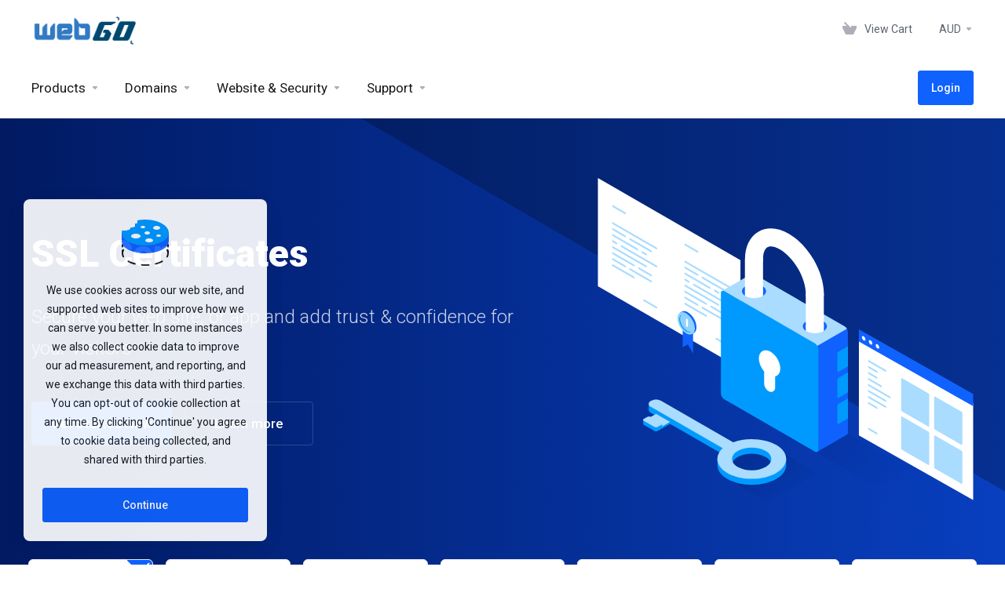

--- FILE ---
content_type: text/html; charset=utf-8
request_url: https://www.webgo.com.au/
body_size: 496349
content:
    <!DOCTYPE html>
    <html lang="en" >
    <head>
        <meta charset="utf-8" />
        <meta http-equiv="X-UA-Compatible" content="IE=edge">
        <meta name="viewport" content="width=device-width, initial-scale=1.0, maximum-scale=1.0, user-scalable=0">
            <title>
                    Homepage - WebGo - Go... Your Digital Way!
         - WebGo
    </title>
                <meta name="description" content="Welcome to WebGo - Go... Your Digital Way!">        <meta name="robots" content="index follow">
        <meta property="og:type" content="website">
        <meta property="og:title" content="Homepage - WebGo - Go... Your Digital Way! - WebGo">
        <meta property="og:description" content="Welcome to WebGo - Go... Your Digital Way!">        <meta property="og:image" content="https://www.webgo.com.au/templates/lagom2/assets/img/page-manager/logo_big.png">        <meta property="og:url" content="https://www.webgo.com.au/">
        <meta name="twitter:title" content="Homepage - WebGo - Go... Your Digital Way!">
        <meta name="twitter:description" content="Welcome to WebGo - Go... Your Digital Way!">        <meta property="twitter:image" content="https://www.webgo.com.au/templates/lagom2/assets/img/page-manager/logo_big.png">        <link rel="canonical" href="https://www.webgo.com.au/">
                            <link rel="shortcut icon" href="/templates/lagom2/assets/img/favicons/favicon.ico">
        <link rel="icon" sizes="16x16 32x32 64x64" href="/templates/lagom2/assets/img/favicons/favicon.ico">
        <link rel="icon" type="image/png" sizes="196x196" href="/templates/lagom2/assets/img/favicons/favicon-192.png">
        <link rel="icon" type="image/png" sizes="160x160" href="/templates/lagom2/assets/img/favicons/favicon-160.png">
        <link rel="icon" type="image/png" sizes="96x96" href="/templates/lagom2/assets/img/favicons/favicon-96.png">
        <link rel="icon" type="image/png" sizes="64x64" href="/templates/lagom2/assets/img/favicons/favicon-64.png">
        <link rel="icon" type="image/png" sizes="32x32" href="/templates/lagom2/assets/img/favicons/favicon-32.png">
        <link rel="icon" type="image/png" sizes="16x16" href="/templates/lagom2/assets/img/favicons/favicon-16.png">
        <link rel="apple-touch-icon" href="/templates/lagom2/assets/img/favicons/favicon-57.png">
        <link rel="apple-touch-icon" sizes="114x114" href="/templates/lagom2/assets/img/favicons/favicon-114.png">
        <link rel="apple-touch-icon" sizes="72x72" href="/templates/lagom2/assets/img/favicons/favicon-72.png">
        <link rel="apple-touch-icon" sizes="144x144" href="/templates/lagom2/assets/img/favicons/favicon-144.png">
        <link rel="apple-touch-icon" sizes="60x60" href="/templates/lagom2/assets/img/favicons/favicon-60.png">
        <link rel="apple-touch-icon" sizes="120x120" href="/templates/lagom2/assets/img/favicons/favicon-120.png">
        <link rel="apple-touch-icon" sizes="76x76" href="/templates/lagom2/assets/img/favicons/favicon-76.png">
        <link rel="apple-touch-icon" sizes="152x152" href="/templates/lagom2/assets/img/favicons/favicon-152.png">
        <link rel="apple-touch-icon" sizes="180x180" href="/templates/lagom2/assets/img/favicons/favicon-180.png">
        <meta name="msapplication-TileColor" content="#FFFFFF">
        <meta name="msapplication-TileImage" content="/templates/lagom2/assets/img/favicons/favicon-144.png">
        <meta name="msapplication-config" content="/templates/lagom2/assets/img/favicons/browserconfig.xml">
    
                <link rel='stylesheet' href='/templates/lagom2/core/styles/default/assets/css/vars/minified.css?1738626806'>
        
                <link rel="stylesheet" href="/templates/lagom2/assets/css/theme.css?v=2.2.8">
                                     <link rel="stylesheet" href="/templates/lagom2/assets/css/site.css?v=2.2.8">
                            
        
        
        
        <!-- HTML5 Shim and Respond.js IE8 support of HTML5 elements and media queries -->
    <!-- WARNING: Respond.js doesn't work if you view the page via file:// -->
    <!--[if lt IE 9]>
    <script src="https://oss.maxcdn.com/libs/html5shiv/3.7.0/html5shiv.js"></script>
    <script src="https://oss.maxcdn.com/libs/respond.js/1.4.2/respond.min.js"></script>
    <![endif]-->

        <script>
        var csrfToken = '116ecc9f8bf8311bcf1777c1c09d038bcd9d05dd',
            markdownGuide = 'Markdown Guide',
            locale = 'en',
            saved = 'saved',
            saving = 'autosaving',
            whmcsBaseUrl = "";
            var recaptcha = {"requiredText":"Required","siteKey":"6LcyPYoqAAAAAHC78mfNe9ECPy3FXTfKwhABQFKL","apiObject":"grecaptcha","libUrl":"https:\/\/www.google.com\/recaptcha\/api.js?onload=recaptchaLoadCallback&render=explicit"}    </script>
            <script  src="/templates/lagom2/assets/js/scripts.min.js?v=2.2.8"></script>
    <script  src="/templates/lagom2/assets/js/core.min.js?v=2.2.8"></script>

        
                <script async src="https://www.googletagmanager.com/gtag/js?id=UA-117439754-1"></script>
<script>
  window.dataLayer = window.dataLayer || [];
  function gtag(){dataLayer.push(arguments);}
  gtag('js', new Date());
  gtag('config', 'UA-117439754-1', {
  'cookie_domain': 'webgo.com.au'
});
</script>


                    <link href="/assets/css/fontawesome-all.min.css" rel="stylesheet">
            </head>
    <body class="lagom lagom-not-portal lagom-layout-top lagom-default page-homepage" data-phone-cc-input="1">

    
        

                

    



    
    


    

                    

    <div class="app-nav " >
                                                                                                                                                                                                                                                                                                    <div class="app-nav-header " id="header">
            <div class="container">
                <button class="app-nav-toggle navbar-toggle" type="button">
                    <span class="icon-bar"></span>
                    <span class="icon-bar"></span>
                    <span class="icon-bar"></span>
                    <span class="icon-bar"></span>
                </button>
                        
                              
                                
            <a class="logo hidden-sm hidden-xs hidden-md" href="/index.php"><img src="/templates/lagom2/assets/img/logo/logo_big.641268024.png" title="WebGo" alt="WebGo"/></a>
                    <a class="logo visible-xs visible-sm visible-md" href="/index.php"><img src="/templates/lagom2/assets/img/logo/logo_big.641268024.png" title="WebGo" alt="WebGo"/></a>
                                    <ul class="top-nav">
                                                <li
                menuItemName="View Cart"
                class="  nav-item-cart"
                id="Secondary_Navbar-View_Cart"
                            >
                                    <a
                                                                                    href="/cart.php?a=view"
                                                                                                                        >
                                                    
                                                                    <i class="fas fa-test lm lm-basket"></i>
                                                                                                                                                                        <span class="item-text">
                                    View Cart
                                                                    </span>
                                                                                                        <span class="nav-badge badge badge-primary-faded hidden" ><span ></span></span>                                                                    </a>
                                            </li>
                    <li
                menuItemName="Currencies-152"
                class="dropdown  nav-item-currency"
                id="Secondary_Navbar-Currencies-152"
                            >
                                    <a
                                                    class="dropdown-toggle"
                            href="#"
                            data-toggle="dropdown"
                                                                                            >
                                                                                                            <span class="item-text">
                                    AUD
                                                                    </span>
                                                                                                                                                        <b class="ls ls-caret"></b>                    </a>
                                                                                                        <div class="dropdown-menu dropdown-menu-right">
            <div class="dropdown-menu-items has-scroll">
                                    <div class="dropdown-menu-item active">
                        <a href="/?currency=1" rel="nofollow">
                            <span>AUD</span>
                        </a>
                    </div>
                                    <div class="dropdown-menu-item ">
                        <a href="/?currency=3" rel="nofollow">
                            <span>USD</span>
                        </a>
                    </div>
                            </div>                 
        </div>
                                </li>
                </ul>
                </div>
        </div>
            <div class="app-nav-menu" id="main-menu">
        <div class="container">
                        <ul class="menu menu-primary" data-nav>
                                                <li
                menuItemName="footer_extended.products"
                class="dropdown  nav-item-text-only"
                id="Primary_Navbar-footer_extended.products"
                            >
                                    <a
                                                    class="dropdown-toggle"
                            href="#"
                            data-toggle="dropdown"
                                                                                            >
                                                                                    <svg class="svg-icon {if $onDark} svg-icon-on-dark {/if}" xmlns="http://www.w3.org/2000/svg" width="64" height="64" fill="none" viewBox="0 0 64 64">
    <path fill="var(--svg-icon-color-2)" stroke="var(--svg-icon-color-2)" stroke-linecap="round" stroke-linejoin="round" stroke-width="2" d="M59 36.5898V47.4098L32 62.9998L5 47.4098V36.5898L32 44.5898L59 36.5898Z" />
    <path fill="var(--svg-icon-color-1)" stroke="var(--svg-icon-color-1)" stroke-linecap="round" stroke-linejoin="round" stroke-width="2" d="M32 44.3L11.2 32.3L5 35.9L32 51.5L59 35.9L52.8 32.3L32 44.3Z" />
    <path stroke="var(--svg-icon-color-3)" stroke-linecap="round" stroke-linejoin="round" stroke-width="2" d="M32 32.2V43.7M32 32.2L5 16.6M32 32.2L59 16.6M32 43.7L59 28.1V16.6M32 43.7L5 28.1V16.6M5 16.6L32 1L59 16.6M37 34.8L44 30.7" />
</svg>
                                                                                                                                        <span class="item-text">
                                    Products
                                                                    </span>
                                                                                                                                                        <b class="ls ls-caret"></b>                    </a>
                                                                                                                                                <ul class="dropdown-menu dropdown-lazy has-scroll  ">
                                                                                                                                                                    <li menuItemName="Linux Web Hosting" class=" " id="Primary_Navbar-footer_extended.products-Linux_Web_Hosting">
                                                                                            <a
                                                                                                            href="/store/linux-web-hosting"
                                                                                                                                                        >
                                                                                                            <i class="fas fa-ticket ls ls-hosting"></i>
                                                                                                        Linux Web Hosting
                                                                                                    </a>
                                                                                                                                </li>
                                                                                
                                                                                                                                                                        <li menuItemName="Email Hosting" class=" " id="Primary_Navbar-footer_extended.products-Email_Hosting">
                                                                                            <a
                                                                                                            href="/store/email-hosting"
                                                                                                                                                        >
                                                                                                            <i class="fas fa-ticket ls ls-hosting"></i>
                                                                                                        Email Hosting
                                                                                                    </a>
                                                                                                                                </li>
                                                                                
                                                                                                                                                                        <li menuItemName="Local.Site Website Builder" class=" " id="Primary_Navbar-footer_extended.products-Local.Site_Website_Builder">
                                                                                            <a
                                                                                                            href="/store/website-builder"
                                                                                                                                                        >
                                                                                                            <i class="fas fa-ticket ls ls-box"></i>
                                                                                                        Local.Site Website Builder
                                                                                                    </a>
                                                                                                                                </li>
                                                                                
                                                                                                                                                                        <li menuItemName="Social Media Management" class=" " id="Primary_Navbar-footer_extended.products-Social_Media_Management">
                                                                                            <a
                                                                                                            href="/store/social-media-management"
                                                                                                                                                        >
                                                                                                            <i class="fas fa-ticket ls ls-box"></i>
                                                                                                        Social Media Management
                                                                                                    </a>
                                                                                                                                </li>
                                                                                
                                                                                    </ul>
                                                </li>
                    <li
                menuItemName="Domains"
                class="dropdown  nav-item-text-only"
                id="Primary_Navbar-Domains"
                            >
                                    <a
                                                    class="dropdown-toggle"
                            href="#"
                            data-toggle="dropdown"
                                                                                            >
                                                                                    <svg class="svg-icon {if $onDark} svg-icon-on-dark {/if}" xmlns="http://www.w3.org/2000/svg" width="64" height="64" fill="none" viewBox="0 0 64 64">
    <path fill="var(--svg-icon-color-3)" fill-rule="evenodd" d="M32.3 16.3c-.626 0-1.246.01-1.862.032a1 1 0 0 1-.069-1.999 55.815 55.815 0 0 1 3.862 0 1 1 0 0 1-.07 2 53.82 53.82 0 0 0-1.86-.033Zm-4.684-.808a1 1 0 0 1-.889 1.1 49.265 49.265 0 0 0-3.678.53 1 1 0 1 1-.36-1.968 51.298 51.298 0 0 1 3.827-.551 1 1 0 0 1 1.1.889Zm9.368 0a1 1 0 0 1 1.1-.89c1.306.14 2.583.324 3.827.552a1 1 0 1 1-.36 1.967 49.265 49.265 0 0 0-3.678-.53 1 1 0 0 1-.889-1.1Zm7.48 1.218a1 1 0 0 1 1.226-.706 42.68 42.68 0 0 1 3.699 1.175 1 1 0 0 1-.693 1.876 40.733 40.733 0 0 0-3.526-1.12 1 1 0 0 1-.706-1.225Zm-24.328 0a1 1 0 0 1-.706 1.226 41.01 41.01 0 0 0-3.526 1.119 1 1 0 0 1-.693-1.876 42.68 42.68 0 0 1 3.7-1.174 1 1 0 0 1 1.225.705Zm-7.166 2.457a1 1 0 0 1-.453 1.34c-.557.275-1.096.562-1.615.858-.402.237-.792.479-1.17.727a1 1 0 1 1-1.098-1.672c.41-.268.828-.529 1.259-.782l.01-.006a32.427 32.427 0 0 1 1.728-.918 1 1 0 0 1 1.34.453Zm38.66 0a1 1 0 0 1 1.34-.453c.592.293 1.167.598 1.723.916.651.365 1.283.762 1.892 1.188a1 1 0 1 1-1.145 1.64 20.634 20.634 0 0 0-1.728-1.085l-.008-.005a30.492 30.492 0 0 0-1.62-.861 1 1 0 0 1-.454-1.34Zm-43.982 3.15a1 1 0 0 1-.133 1.409c-.352.29-.696.593-1.034.907a1 1 0 0 1-1.361-1.466c.366-.34.738-.667 1.12-.982a1 1 0 0 1 1.408.133Zm50.925 1.374a1 1 0 0 1 1.414.015 25.349 25.349 0 0 1 1.487 1.66 1 1 0 0 1-1.548 1.267 23.56 23.56 0 0 0-1.368-1.528 1 1 0 0 1 .015-1.414Z" clip-rule="evenodd" />
    <path fill="var(--svg-icon-color-3)" fill-rule="evenodd" d="M28.22 2.227a1 1 0 0 1-.246 1.392l-.25.175a1 1 0 0 1-.278.136.968.968 0 0 1-.223.214l-.244.171c-.602.434-1.185.904-1.744 1.407a1 1 0 0 1-1.339-1.486 22.638 22.638 0 0 1 1.92-1.548l.01-.007.25-.175a1 1 0 0 1 .278-.136.968.968 0 0 1 .223-.214l.25-.175a1 1 0 0 1 1.392.246Zm-6.206 5.45a1 1 0 0 1 .242 1.394 18.42 18.42 0 0 0-1.188 1.925 29.99 29.99 0 0 0-.86 1.62 1 1 0 1 1-1.794-.884c.292-.59.595-1.163.911-1.716.39-.727.824-1.426 1.295-2.096a1 1 0 0 1 1.393-.243Zm-3.846 7.044a1 1 0 0 1 .593 1.284 41.131 41.131 0 0 0-1.117 3.527 1 1 0 0 1-1.931-.519c.344-1.28.736-2.516 1.171-3.699a1 1 0 0 1 1.284-.593Zm-2.142 7.266a1 1 0 0 1 .803 1.165 49.542 49.542 0 0 0-.533 3.677 1 1 0 0 1-1.989-.213c.14-1.303.326-2.58.555-3.826a1 1 0 0 1 1.164-.803Zm-.958 7.518a1 1 0 0 1 .965 1.034 52.863 52.863 0 0 0 0 3.725 1 1 0 1 1-1.999.07 54.851 54.851 0 0 1 0-3.865 1 1 0 0 1 1.034-.964Zm.128 7.587a1 1 0 0 1 1.102.887c.135 1.255.316 2.485.539 3.681a1 1 0 1 1-1.966.366 50.81 50.81 0 0 1-.562-3.832 1 1 0 0 1 .887-1.102Zm1.24 7.488a1 1 0 0 1 1.228.701c.335 1.223.715 2.4 1.138 3.524a1 1 0 1 1-1.872.705 41.855 41.855 0 0 1-1.195-3.701 1 1 0 0 1 .701-1.229Zm2.501 7.162a1 1 0 0 1 1.344.44c.282.556.576 1.094.88 1.61l.005.007c.266.46.552.916.855 1.364a1 1 0 1 1-1.657 1.12 25.178 25.178 0 0 1-.928-1.479 31.004 31.004 0 0 1-.939-1.718 1 1 0 0 1 .44-1.344Zm3.65 5.885a1 1 0 0 1 1.412.087c.357.404.727.797 1.108 1.179a1 1 0 0 1-1.414 1.414c-.41-.41-.809-.834-1.193-1.269a1 1 0 0 1 .088-1.411Z" clip-rule="evenodd" />
    <path stroke="var(--svg-icon-color-3)" stroke-linecap="round" stroke-linejoin="round" stroke-width="2" d="M32.9 63c-.7 0-1.3 0-2-.1m0-61.6c.7-.2 1.3-.3 2-.3m29.8 28.7c.2.7.2 1.3.2 2M1 32.9c0-.7 0-1.3.1-2m61.9.2c0 4.9-3.3 9.9-8.9 13.1-6.7 3.7-14.3 5.7-22 5.7-7.6 0-15.1-1.9-21.8-5.7C4.8 41 1 36.5 1 31.6M31.4 1c4.9 0 9.4 3.9 12.7 9.5 3.8 6.7 5.8 14.2 5.8 21.9 0 7.7-2 15.2-5.8 21.9-3.2 5.6-7.7 8.8-12.7 8.8m22.7-8.8C48.3 60 40.4 63.2 32.2 63c-8.2.2-16-3-21.9-8.7C4.5 48.5 1.1 40.6 1 32.4c.1-8.3 3.5-16.1 9.4-21.9C16.1 4.5 24 1.1 32.2 1c8.3.1 16.2 3.5 21.9 9.5 5.8 5.8 9 13.7 8.9 21.9.1 8.2-3.1 16.1-8.9 21.9Z" />
    <path fill="var(--svg-icon-color-2)" stroke="var(--svg-icon-color-2)" stroke-linecap="round" stroke-linejoin="round" stroke-width="2" d="M31.5 39.9a7.5 7.5 0 1 0 0-15 7.5 7.5 0 0 0 0 15Z" />
</svg>
                                                                                                                                        <span class="item-text">
                                    Domains
                                                                    </span>
                                                                                                                                                        <b class="ls ls-caret"></b>                    </a>
                                                                                                                                                <ul class="dropdown-menu dropdown-lazy has-scroll  ">
                                                                                                                                                                    <li menuItemName="Register a New Domain" class=" " id="Primary_Navbar-Domains-Register_a_New_Domain">
                                                                                            <a
                                                                                                            href="/cart.php?a=add&domain=register"
                                                                                                                                                        >
                                                                                                            <i class="fas fa-test lm lm-globe"></i>
                                                                                                        <span class="menu-item-content">Register a New Domain</span>
                                                                                                    </a>
                                                                                                                                </li>
                                                                                
                                                                                                                                                                        <li menuItemName="Transfer Domains to Us" class=" " id="Primary_Navbar-Domains-Transfer_Domains_to_Us">
                                                                                            <a
                                                                                                            href="/cart.php?a=add&domain=transfer"
                                                                                                                                                        >
                                                                                                            <i class="fas fa-test ls ls-transfer"></i>
                                                                                                        <span class="menu-item-content">Transfer Domains to Us</span>
                                                                                                    </a>
                                                                                                                                </li>
                                                                                
                                                                                                                                                                        <li menuItemName="Divider-136" class="nav-divider " id="Primary_Navbar-Domains-Divider-136">
                                                                                            -----
                                                                                                                                </li>
                                                                                
                                                                                                                                                                        <li menuItemName="Domain Pricing" class=" " id="Primary_Navbar-Domains-Domain_Pricing">
                                                                                            <a
                                                                                                            href="/domain/pricing"
                                                                                                                                                        >
                                                                                                            <i class="fas fa-test ls ls-document-info"></i>
                                                                                                        <span class="menu-item-content">Domain Pricing</span>
                                                                                                    </a>
                                                                                                                                </li>
                                                                                
                                                                                    </ul>
                                                </li>
                    <li
                menuItemName="Website & Security"
                class="dropdown  nav-item-text-only"
                id="Primary_Navbar-Website_&_Security"
                            >
                                    <a
                                                    class="dropdown-toggle"
                            href="#"
                            data-toggle="dropdown"
                                                                                            >
                                                                                    <svg class="svg-icon {if $onDark} svg-icon-on-dark {/if}" xmlns="http://www.w3.org/2000/svg" width="64" height="64" fill="none" viewBox="0 0 64 64">
    <path fill="var(--svg-icon-color-2)" stroke="var(--svg-icon-color-2)" stroke-linecap="round" stroke-linejoin="round" stroke-width="2" d="M31 27.5 59 3.8 54 1 26 17.2v7.5l5 2.8Z" />
    <path fill="var(--svg-icon-color-1)" stroke="var(--svg-icon-color-1)" stroke-linecap="round" stroke-linejoin="round" stroke-width="2" d="M31 19.9v7.6l7.5 4.4V48H45l14-16.2v-28L31 19.9Z" />
    <path stroke="var(--svg-icon-color-3)" stroke-linecap="round" stroke-linejoin="round" stroke-width="2" d="m33 34.9 5-2.7m-5 2.7L5 18.8m28 16.1V63m5-30.8L10 16l-5 2.8m33 13.4v28.1L33 63M5 18.8v28L19 63h14" />
</svg>
                                                                                                                                        <span class="item-text">
                                    Website & Security
                                                                    </span>
                                                                                                                                                        <b class="ls ls-caret"></b>                    </a>
                                                                                                                                                <ul class="dropdown-menu dropdown-lazy has-scroll  ">
                                                                                                                                                                    <li menuItemName="spamexperts" class=" " id="Primary_Navbar-Website_&_Security-spamexperts">
                                                                                            <a
                                                                                                            href="/store/email-spam-filtering"
                                                                                                                                                        >
                                                                                                            <i class="fas fa-ticket ls ls-envelope"></i>
                                                                                                        E-mail Services
                                                                                                    </a>
                                                                                                                                </li>
                                                                                
                                                                                                                                                                        <li menuItemName="ox" class=" " id="Primary_Navbar-Website_&_Security-ox">
                                                                                            <a
                                                                                                            href="/store/professional-email"
                                                                                                                                                        >
                                                                                                            <i class="fas fa-ticket ls ls-envelope"></i>
                                                                                                        Professional Email
                                                                                                    </a>
                                                                                                                                </li>
                                                                                
                                                                                                                                                                        <li menuItemName="weebly" class=" " id="Primary_Navbar-Website_&_Security-weebly">
                                                                                            <a
                                                                                                            href="/store/website-builder"
                                                                                                                                                        >
                                                                                                            <i class="fas fa-ticket ls ls-dashboard"></i>
                                                                                                        Website Builder
                                                                                                    </a>
                                                                                                                                </li>
                                                                                
                                                                                                                                                                        <li menuItemName="symantec" class=" " id="Primary_Navbar-Website_&_Security-symantec">
                                                                                            <a
                                                                                                            href="/store/ssl-certificates"
                                                                                                                                                        >
                                                                                                            <i class="fas fa-ticket ls ls-padlock"></i>
                                                                                                        SSL Certificates
                                                                                                    </a>
                                                                                                                                </li>
                                                                                
                                                                                                                                                                        <li menuItemName="codeguard" class=" " id="Primary_Navbar-Website_&_Security-codeguard">
                                                                                            <a
                                                                                                            href="/store/websitebackup"
                                                                                                                                                        >
                                                                                                            <i class="fas fa-ticket ls ls-refresh"></i>
                                                                                                        Website Backup
                                                                                                    </a>
                                                                                                                                </li>
                                                                                
                                                                                                                                                                        <li menuItemName="sitelock" class=" " id="Primary_Navbar-Website_&_Security-sitelock">
                                                                                            <a
                                                                                                            href="/store/website-security"
                                                                                                                                                        >
                                                                                                            <i class="fas fa-ticket ls ls-shield"></i>
                                                                                                        Website Security
                                                                                                    </a>
                                                                                                                                </li>
                                                                                
                                                                                                                                                                        <li menuItemName="marketgoo" class=" " id="Primary_Navbar-Website_&_Security-marketgoo">
                                                                                            <a
                                                                                                            href="/store/seo-tools"
                                                                                                                                                        >
                                                                                                            <i class="fas fa-ticket ls ls-search"></i>
                                                                                                        SEO Tools
                                                                                                    </a>
                                                                                                                                </li>
                                                                                
                                                                                    </ul>
                                                </li>
                    <li
                menuItemName="Support"
                class="dropdown  nav-item-text-only"
                id="Primary_Navbar-Support"
                            >
                                    <a
                                                    class="dropdown-toggle"
                            href="#"
                            data-toggle="dropdown"
                                                                                            >
                                                                                    <svg class="svg-icon {if $onDark} svg-icon-on-dark {/if}" xmlns="http://www.w3.org/2000/svg" width="64" height="64" fill="none" viewBox="0 0 64 64">
    <path fill="var(--svg-icon-color-3)" fill-rule="evenodd" d="M34.945 2.047a1 1 0 0 1-.991 1.008c-.527.004-1.117.13-1.748.414l-2.615 1.506a1 1 0 0 1-.997-1.734l2.655-1.529a.99.99 0 0 1 .08-.041c.876-.404 1.758-.609 2.608-.616a1 1 0 0 1 1.008.992Zm2.2 1.408a1 1 0 0 1 1.322.5c.35.775.533 1.662.533 2.626a1 1 0 1 1-2 0c0-.71-.135-1.314-.356-1.803a1 1 0 0 1 .5-1.323ZM24.647 6.667a1 1 0 0 1-.367 1.366l-5.312 3.058a1 1 0 1 1-.998-1.733L23.282 6.3a1 1 0 0 1 1.366.367Zm-10.623 6.117a1 1 0 0 1-.367 1.366L11 15.679a.985.985 0 0 1-.08.041 9.781 9.781 0 0 0-2.343 1.538 1 1 0 0 1-1.32-1.503 11.831 11.831 0 0 1 2.783-1.832l2.617-1.507a1 1 0 0 1 1.366.368Zm-9.2 7.868a1 1 0 0 1 .634 1.264A8.671 8.671 0 0 0 5 24.646v3.679a1 1 0 1 1-2 0v-3.68c0-1.145.2-2.279.56-3.36a1 1 0 0 1 1.264-.633ZM4 34.684a1 1 0 0 1 1 1v3.679c0 .744.143 1.357.372 1.843a1 1 0 1 1-1.81.851C3.192 41.273 3 40.363 3 39.363v-3.68a1 1 0 0 1 1-1Zm8.538 7.073A1 1 0 0 1 13 42.6v1.498a1 1 0 0 1-1.998.07l-.078.036-.004.002c-.88.405-1.772.625-2.633.656a1 1 0 1 1-.07-1.999c.569-.02 1.2-.167 1.864-.473h.002l.371-.173a.996.996 0 0 1 .412-.094.996.996 0 0 1 .337-.255l.375-.175a1 1 0 0 1 .96.064ZM12 46.095a1 1 0 0 1 1 1v1.499c0 .283.059.428.09.481.033.055.06.112.08.17a.996.996 0 0 1 .295-.309c.153-.103.334-.265.526-.504a1 1 0 0 1 1.556 1.257 4.48 4.48 0 0 1-.96.903 1 1 0 0 1-1.503-.49 1 1 0 0 1-1.716-.01c-.259-.438-.368-.958-.368-1.498v-1.499a1 1 0 0 1 1-1Z" clip-rule="evenodd" />
    <path stroke="var(--svg-icon-color-3)" stroke-linecap="round" stroke-linejoin="round" stroke-width="2" d="M13 29.796c0-1.826.659-3.88 1.831-5.712 1.172-1.832 3.013-3.357 4.67-4.122L40.749 7.73c1.658-.764 3.248-.772 4.42-.022C46.342 8.457 47 9.905 47 11.731v15.258c0 1.826-.659 3.88-1.831 5.712-1.172 1.831-2.469 2.891-4.42 4.054l-8.557 4.893L23.77 54.21c-1.285 1.592-2.77 1.266-2.77-.466V47.75l-1.498.698c-1.658.764-3.498.839-4.67.088C13.658 47.786 13 46.34 13 44.513V29.796Z" />
    <path fill="var(--svg-icon-color-2)" stroke="var(--svg-icon-color-2)" stroke-linecap="round" stroke-linejoin="round" stroke-width="2" d="M23.831 29.234C22.66 31.065 22 33.12 22 34.945v14.718c0 1.826.659 3.273 1.831 4.023C25.308 54.632 28 56.08 28 56.08l2-2.38v5.2c0 .773.296 1.18.738 1.45.232.088 3.862 2.2 3.862 2.2l6.592-15.752 8.556-4.893c1.952-1.163 3.248-2.223 4.42-4.054C55.342 36.019 56 33.965 56 32.139l2.135-16.999c-.865-.473-3.038-1.689-3.966-2.283-1.172-.75-2.763-.742-4.42.022L28.501 25.112c-1.658.765-3.498 2.29-4.67 4.122Z" />
    <path fill="var(--svg-icon-color-1)" stroke="var(--svg-icon-color-1)" stroke-linecap="round" stroke-linejoin="round" stroke-width="2" d="M26 37.245c0-1.825.659-3.88 1.831-5.711 1.172-1.832 3.013-3.357 4.67-4.122L53.749 15.18c1.658-.764 3.248-.772 4.42-.022 1.173.75 1.832 2.198 1.832 4.024V34.44c0 1.826-.659 3.88-1.831 5.712-1.172 1.831-2.469 2.891-4.42 4.054l-8.557 4.893L36.77 61.66c-1.285 1.592-2.77 1.266-2.77-.466V55.2l-1.498.697c-1.658.765-3.499.84-4.67.09C26.658 55.236 26 53.788 26 51.962V37.245Z" />
    <path stroke="var(--svg-icon-color-4)" stroke-linecap="round" stroke-linejoin="round" stroke-width="2" d="m32.422 48.78 16.89-9.675m-16.89 2.925 8.446-4.838m-8.446-1.912 16.89-9.675" />
</svg>
                                                                                                                                        <span class="item-text">
                                    Support
                                                                    </span>
                                                                                                                                                        <b class="ls ls-caret"></b>                    </a>
                                                                                                                                                <ul class="dropdown-menu dropdown-lazy has-scroll  ">
                                                                                                                                                                    <li menuItemName="Contact Us" class=" " id="Primary_Navbar-Support-Contact_Us">
                                                                                            <a
                                                                                                            href="/contact.php"
                                                                                                                                                        >
                                                                                                            <i class="fas fa-test ls ls-chat-clouds"></i>
                                                                                                        <span class="menu-item-content">Contact Us</span>
                                                                                                    </a>
                                                                                                                                </li>
                                                                                
                                                                                                                                                                        <li menuItemName="Divider-143" class="nav-divider " id="Primary_Navbar-Support-Divider-143">
                                                                                            -----
                                                                                                                                </li>
                                                                                
                                                                                                                                                                        <li menuItemName="Network Status" class=" " id="Primary_Navbar-Support-Network_Status">
                                                                                            <a
                                                                                                            href="/serverstatus.php"
                                                                                                                                                        >
                                                                                                            <i class="fas fa-test ls ls-spark"></i>
                                                                                                        <span class="menu-item-content">Network Status</span>
                                                                                                    </a>
                                                                                                                                </li>
                                                                                
                                                                                                                                                                        <li menuItemName="Knowledgebase" class=" " id="Primary_Navbar-Support-Knowledgebase">
                                                                                            <a
                                                                                                            href="/knowledgebase"
                                                                                                                                                        >
                                                                                                            <i class="fas fa-test ls ls-document-info"></i>
                                                                                                        <span class="menu-item-content">Knowledgebase</span>
                                                                                                    </a>
                                                                                                                                </li>
                                                                                
                                                                                                                                                                        <li menuItemName="News" class=" " id="Primary_Navbar-Support-News">
                                                                                            <a
                                                                                                            href="/announcements"
                                                                                                                                                        >
                                                                                                            <i class="fas fa-test ls ls-document"></i>
                                                                                                        <span class="menu-item-content">News</span>
                                                                                                    </a>
                                                                                                                                </li>
                                                                                
                                                                                    </ul>
                                                </li>
                    <li
                menuItemName="Login"
                class=" nav-item-btn is-right"
                id="Primary_Navbar-Login"
                            >
                                    
                            <a class="btn btn-primary" href="/login.php" >
                                <span>Login</span> 
                            </a>
                                            </li>
                        </ul>
        </div>
    </div>
    </div>
<div class="app-main ">
                        

    
    


                                                 
 
 
<div class="site site-index">
                <div data-promo-slider>
        <div class="site-banner site-slider banner banner-sides banner-secondary">
            <div class="container">
                <div class="slider-wrapper">
                    <div class="slider-slides" data-promo-slider-wrapper>
                                                                                    <div class="slider-slide">
                                    <div class="banner-content" data-animation-content>
                                        <h1 class="banner-title">SSL Certificates</h1>
                                        <div class="banner-desc">
                                            <p>Secure your web site, or app and add trust &amp; confidence for your visitors</p>
                                        </div>
                                        <div class="banner-actions">
                                                                                        <a href="/cart/order?pid=1" class="btn btn-lg btn-primary">Get Started Now</a>
                                            <a href="/store/ssl-certificates" class="btn btn-lg btn-light-outline">Learn more</a>
                                        </div>
                                    </div>
                                </div>
                                                                                                                <div class="slider-slide">
                                    <div class="banner-content" data-animation-content>
                                        <h1 class="banner-title">Local.Site | Where You Go LOCAL!</h1>
                                        <div class="banner-desc">
                                            <p>Create the perfect site with powerful drag and drop tools</p>
                                        </div>
                                        <div class="banner-actions">
                                                                                        <a href="/cart/order?pid=14" class="btn btn-lg btn-primary">Get Started Now</a>
                                            <a href="/store/website-builder" class="btn btn-lg btn-light-outline">Learn more</a>
                                        </div>
                                    </div>
                                </div>
                                                                                                                <div class="slider-slide">
                                    <div class="banner-content" data-animation-content>
                                        <h1 class="banner-title">Secure Your Website with Website Backup</h1>
                                        <div class="banner-desc">
                                            <p>Get peace-of-mind that your website is backed up.</p>
                                        </div>
                                        <div class="banner-actions">
                                                                                        <a href="/cart/order?pid=16" class="btn btn-lg btn-primary">Get Started Now</a>
                                            <a href="/store/websitebackup" class="btn btn-lg btn-light-outline">Learn more</a>
                                        </div>
                                    </div>
                                </div>
                                                                                                                <div class="slider-slide">
                                    <div class="banner-content" data-animation-content>
                                        <h1 class="banner-title">Expert Website Security</h1>
                                        <div class="banner-desc">
                                            <p>Protects your website and your reputation</p>
                                        </div>
                                        <div class="banner-actions">
                                                                                        <a href="/cart/order?pid=23" class="btn btn-lg btn-primary">Get Started Now</a>
                                            <a href="/store/website-security" class="btn btn-lg btn-light-outline">Learn more</a>
                                        </div>
                                    </div>
                                </div>
                                                                                                                <div class="slider-slide">
                                    <div class="banner-content" data-animation-content>
                                        <h1 class="banner-title">Email Anti-Spam, Built for You</h1>
                                        <div class="banner-desc">
                                            <p>Take back control of your email inbox</p>
                                        </div>
                                        <div class="banner-actions">
                                                                                        <a href="/cart/order?pid=28" class="btn btn-lg btn-primary">Get Started Now</a>
                                            <a href="/store/email-spam-filtering" class="btn btn-lg btn-light-outline">Learn more</a>
                                        </div>
                                    </div>
                                </div>
                                                                                                                <div class="slider-slide">
                                    <div class="banner-content" data-animation-content>
                                        <h1 class="banner-title">Professional SEO Tools</h1>
                                        <div class="banner-desc">
                                            <p>Improve your Search Engine Ranking and Increase Website Traffic with Professional SEO Tools</p>
                                        </div>
                                        <div class="banner-actions">
                                                                                        <a href="/cart/order?pid=46" class="btn btn-lg btn-primary">Get Started Now</a>
                                            <a href="/store/seo-tools" class="btn btn-lg btn-light-outline">Learn more</a>
                                        </div>
                                    </div>
                                </div>
                                                                                                                <div class="slider-slide">
                                    <div class="banner-content" data-animation-content>
                                        <h1 class="banner-title">Corporate Email Services</h1>
                                        <div class="banner-desc">
                                            <p>OX App Suite is powerful Email and Productivity Apps built for any-size business (and budget).</p>
                                        </div>
                                        <div class="banner-actions">
                                                                                        <a href="/cart/order?pid=49" class="btn btn-lg btn-primary">Get Started Now</a>
                                            <a href="/store/professional-email" class="btn btn-lg btn-light-outline">Learn more</a>
                                        </div>
                                    </div>
                                </div>
                                                                        </div>
                </div>
                <div class="banner-background">
                    <div class="banner-shape">
                                    <svg viewBox="0 0 2544 877" fill="none" xmlns="http://www.w3.org/2000/svg">
    <path d="M1033 876.54L1271.99 738.102L0 0.539795L1033 876.54Z" fill="url(#paint0_linear_1058_129396)" fill-opacity="0.1"/>
    <path class="st1 promo-shape-left" d="M1272 0.539795V738.114L2544 0.539795H1272Z" fill="#009AFF"/>
    <path  class="st1 promo-shape-right"d="M1272 0.539795V738.114L0 0.539795H1272Z" fill="#1062FE"/>
    <defs>
        <linearGradient id="paint0_linear_1058_129396" x1="1272" y1="751.689" x2="1175" y2="882.689" gradientUnits="userSpaceOnUse">
            <stop stop-color="#2B2D2F"/>
            <stop offset="1" stop-color="#1B1D1F" stop-opacity="0"/>
        </linearGradient>
    </defs>
</svg>     
                    </div>
                    <div class="banner-graphics" data-promo-slider-homepage>
                                                                                    <div>
                                    <div class="banner-graphic" data-animation-icons>
                                                                                                <svg class="promo-slider-icon svg-symantec svg-symantec-left" width="377" height="324" fill="none" viewBox="0 0 377 324">
    <path fill="var(--svg-illustration-color-7)" d="M144.75 190L2.75 108V0L144.75 82V190Z" />
    <path fill="var(--svg-illustration-color-5)" fill-rule="evenodd" d="M101.921 74.5001C102.421 74.8001 102.821 74.5001 102.821 74.0001C102.821 73.4001 102.421 72.8001 101.921 72.5001L89.821 65.5001C89.321 65.2001 88.921 65.5001 88.921 66.0001C88.921 66.6001 89.321 67.2001 89.821 67.5001L101.921 74.5001ZM133.021 109.5C133.521 109.8 133.921 109.5 133.921 109C133.921 108.4 133.521 107.8 133.021 107.5L89.721 82.5001C89.221 82.2001 88.821 82.5001 88.821 83.0001C88.821 83.6001 89.221 84.2001 89.721 84.5001L133.021 109.5ZM133.021 127.5C133.521 127.8 133.921 127.5 133.921 127C133.921 126.4 133.521 125.8 133.021 125.5L98.421 105.5C97.921 105.2 97.521 105.5 97.521 106C97.521 106.6 97.921 107.2 98.421 107.5L133.021 127.5ZM123.621 127C123.621 127.5 123.221 127.8 122.721 127.5L89.821 108.5C89.321 108.2 88.921 107.6 88.921 107C88.921 106.5 89.321 106.2 89.821 106.5L122.721 125.5C123.221 125.8 123.621 126.4 123.621 127ZM101.921 127.5C102.421 127.8 102.821 127.5 102.821 127C102.821 126.4 102.421 125.8 101.921 125.5L89.821 118.5C89.321 118.2 88.921 118.5 88.921 119C88.921 119.6 89.321 120.2 89.821 120.5L101.921 127.5ZM128.721 142C128.721 142.6 128.321 142.8 127.821 142.5L107.021 130.5C106.521 130.2 106.121 129.6 106.121 129C106.121 128.4 106.521 128.2 107.021 128.5L127.821 140.5C128.321 140.8 128.721 141.4 128.721 142ZM101.921 97.5001C102.421 97.8001 102.821 97.5001 102.821 97.0001C102.821 96.4001 102.421 95.8001 101.921 95.5001L89.821 88.5001C89.321 88.2001 88.921 88.5001 88.921 89.0001C88.921 89.6001 89.321 90.2001 89.821 90.5001L101.921 97.5001ZM128.721 112C128.721 112.5 128.321 112.8 127.821 112.5L107.021 100.5C106.521 100.2 106.121 99.6001 106.121 99.0001C106.121 98.5001 106.521 98.2001 107.021 98.5001L127.821 110.5C128.321 110.8 128.721 111.4 128.721 112ZM114.021 110.5C114.521 110.8 114.921 110.5 114.921 110C114.921 109.4 114.521 108.8 114.021 108.5L89.821 94.5001C89.321 94.2001 88.921 94.5001 88.921 95.0001C88.921 95.6001 89.321 96.2001 89.821 96.5001L114.021 110.5ZM123.621 115C123.621 115.5 123.221 115.8 122.721 115.5L119.221 113.5C118.721 113.2 118.321 112.6 118.321 112C118.321 111.5 118.721 111.2 119.221 111.5L122.721 113.5C123.221 113.8 123.621 114.4 123.621 115ZM115.721 129.5C115.221 129.2 114.921 128.6 114.821 128C114.821 127.4 115.221 127.2 115.721 127.5L127.821 134.5C128.321 134.8 128.621 135.4 128.721 136C128.721 136.6 128.321 136.8 127.821 136.5L115.721 129.5ZM88.821 101C88.921 101.6 89.221 102.2 89.721 102.5L93.221 104.5C93.721 104.8 94.121 104.6 94.121 104C94.021 103.4 93.721 102.8 93.221 102.5L89.721 100.5C89.221 100.2 88.821 100.4 88.821 101ZM89.721 114.5C89.221 114.2 88.921 113.6 88.821 113C88.821 112.4 89.221 112.2 89.721 112.5L110.521 124.5C111.021 124.8 111.321 125.4 111.421 126C111.421 126.6 111.021 126.8 110.521 126.5L89.721 114.5ZM133.921 168C133.921 168.6 133.521 168.8 133.021 168.5L120.921 161.5C120.421 161.2 120.021 160.6 120.021 160C120.021 159.4 120.421 159.2 120.921 159.5L133.021 166.5C133.521 166.8 133.921 167.4 133.921 168ZM111.421 138C111.421 138.6 111.021 138.8 110.521 138.5L89.721 126.5C89.221 126.2 88.821 125.6 88.821 125C88.821 124.5 89.221 124.2 89.721 124.5L110.521 136.5C111.021 136.8 111.421 137.4 111.421 138Z" />
    <path fill="var(--svg-illustration-color-5)" fill-rule="evenodd" d="M29.8512 36.1197C30.3512 36.4197 30.7512 36.1197 30.7512 35.6197C30.7512 35.0197 30.3512 34.4197 29.8512 34.1197L17.7512 27.1197C17.2512 26.8197 16.8512 27.1197 16.8512 27.6197C16.8512 28.2197 17.2512 28.8197 17.7512 29.1197L29.8512 36.1197ZM60.9512 71.1197C61.4512 71.4197 61.8512 71.1197 61.8512 70.6197C61.8512 70.0197 61.4512 69.4197 60.9512 69.1197L17.6512 44.1197C17.1512 43.8197 16.7512 44.1197 16.7512 44.6197C16.7512 45.2197 17.1512 45.8197 17.6512 46.1197L60.9512 71.1197ZM60.9512 89.1197C61.4512 89.4197 61.8512 89.1197 61.8512 88.6197C61.8512 88.0197 61.4512 87.4197 60.9512 87.1197L26.3512 67.1197C25.8512 66.8197 25.4512 67.1197 25.4512 67.6197C25.4512 68.2197 25.8512 68.8197 26.3512 69.1197L60.9512 89.1197ZM51.5512 88.6197C51.5512 89.1197 51.1512 89.4197 50.6512 89.1197L17.7512 70.1197C17.2512 69.8197 16.8512 69.2197 16.8512 68.6197C16.8512 68.1197 17.2512 67.8197 17.7512 68.1197L50.6512 87.1197C51.1512 87.4197 51.5512 88.0197 51.5512 88.6197ZM29.8512 89.1197C30.3512 89.4197 30.7512 89.1197 30.7512 88.6197C30.7512 88.0197 30.3512 87.4197 29.8512 87.1197L17.7512 80.1197C17.2512 79.8197 16.8512 80.1197 16.8512 80.6197C16.8512 81.2197 17.2512 81.8197 17.7512 82.1197L29.8512 89.1197ZM56.6512 103.62C56.6512 104.22 56.2512 104.42 55.7512 104.12L34.9511 92.1198C34.4511 91.8198 34.0511 91.2198 34.0511 90.6198C34.0511 90.0198 34.4511 89.8198 34.9511 90.1198L55.7512 102.12C56.2512 102.42 56.6512 103.02 56.6512 103.62ZM29.8512 59.1197C30.3512 59.4197 30.7512 59.1197 30.7512 58.6197C30.7512 58.0197 30.3512 57.4197 29.8512 57.1197L17.7512 50.1197C17.2512 49.8197 16.8512 50.1197 16.8512 50.6197C16.8512 51.2197 17.2512 51.8197 17.7512 52.1197L29.8512 59.1197ZM56.6512 73.6197C56.6512 74.1197 56.2512 74.4197 55.7512 74.1197L34.9511 62.1197C34.4511 61.8197 34.0511 61.2197 34.0511 60.6197C34.0511 60.1197 34.4511 59.8197 34.9511 60.1197L55.7512 72.1197C56.2512 72.4197 56.6512 73.0197 56.6512 73.6197ZM41.9512 72.1197C42.4512 72.4197 42.8512 72.1197 42.8512 71.6197C42.8512 71.0197 42.4512 70.4197 41.9512 70.1197L17.7512 56.1197C17.2512 55.8197 16.8512 56.1197 16.8512 56.6197C16.8512 57.2197 17.2512 57.8197 17.7512 58.1197L41.9512 72.1197ZM51.5512 76.6197C51.5512 77.1197 51.1512 77.4197 50.6512 77.1197L47.1512 75.1197C46.6512 74.8197 46.2512 74.2197 46.2512 73.6197C46.2512 73.1197 46.6512 72.8197 47.1512 73.1197L50.6512 75.1197C51.1512 75.4197 51.5512 76.0197 51.5512 76.6197ZM43.6512 91.1198C43.1512 90.8198 42.8512 90.2198 42.7512 89.6198C42.7512 89.0198 43.1512 88.8198 43.6512 89.1198L55.7512 96.1198C56.2512 96.4198 56.5512 97.0198 56.6512 97.6198C56.6512 98.2198 56.2512 98.4198 55.7512 98.1198L43.6512 91.1198ZM16.7512 62.6198C16.8512 63.2198 17.1512 63.8198 17.6512 64.1198L21.1512 66.1198C21.6512 66.4198 22.0512 66.2198 22.0512 65.6198C21.9512 65.0198 21.6512 64.4198 21.1512 64.1198L17.6512 62.1198C17.1512 61.8198 16.7512 62.0198 16.7512 62.6198ZM17.6512 76.1198C17.1512 75.8198 16.8512 75.2198 16.7512 74.6198C16.7512 74.0198 17.1512 73.8198 17.6512 74.1198L38.4512 86.1198C38.9512 86.4198 39.2512 87.0198 39.3512 87.6198C39.3512 88.2198 38.9512 88.4198 38.4512 88.1198L17.6512 76.1198ZM61.8512 129.62C61.8512 130.22 61.4512 130.42 60.9512 130.12L48.8512 123.12C48.3512 122.82 47.9512 122.22 47.9512 121.62C47.9512 121.02 48.3512 120.82 48.8512 121.12L60.9512 128.12C61.4512 128.42 61.8512 129.02 61.8512 129.62ZM39.3512 99.6197C39.3512 100.22 38.9512 100.42 38.4512 100.12L17.6512 88.1197C17.1512 87.8197 16.7512 87.2197 16.7512 86.6197C16.7512 86.1197 17.1512 85.8197 17.6512 86.1197L38.4512 98.1197C38.9512 98.4197 39.3512 99.0197 39.3512 99.6197Z" />
    <path fill="var(--svg-illustration-color-1)" d="M92.3211 153C90.2211 151.7 88.4211 149.9 87.1211 147.7V169L92.3211 166L97.5211 175V153.7C96.1211 154.4 94.2211 154.1 92.3211 153Z" />
    <path fill="var(--svg-illustration-color-2)" d="M95.8209 154C96.4209 153.7 96.9209 153.2 97.2209 152.6C95.9209 153.3 94.1209 153.1 92.4209 152.1C88.3209 149.4 85.7209 145 85.5209 140.1C85.5209 138.1 86.2209 136.5 87.5209 135.7C86.8209 135.7 86.1209 135.8 85.5209 136.1C84.1209 136.9 83.4209 138.7 83.4209 140.8C83.7209 145.9 86.4209 150.7 90.7209 153.5C92.5209 154.5 94.4209 154.8 95.8209 154Z" />
    <path fill="var(--svg-illustration-color-4)" d="M96.4211 153C95.0211 153.8 93.3211 153.5 91.5211 152.5C87.4211 149.8 84.8211 145.4 84.6211 140.5C84.6211 138.4 85.3211 136.8 86.6211 136C87.9211 135.2 89.7211 135.5 91.5211 136.5C95.6211 139.2 98.2211 143.6 98.4211 148.5C98.4211 150.6 97.7211 152.2 96.4211 153Z" />
    <path fill="var(--svg-illustration-color-7)" d="M90.6211 147C90.6211 147.6 91.0211 148.2 91.5211 148.5C92.0211 148.8 92.4211 148.6 92.4211 148V142C92.4211 141.4 92.0211 140.8 91.5211 140.5C91.0211 140.2 90.6211 140.4 90.6211 141V147Z" />
    <path fill="var(--svg-illustration-color-1)" d="M98.5211 140.5C97.0211 137.9 94.9211 135.6 92.4211 134C90.2211 132.7 88.0211 132.4 86.3211 133.4L84.6211 134.4L84.9211 136.6C85.1211 136.4 85.3211 136.2 85.5211 136C86.9211 135.2 88.8211 135.4 90.7211 136.5C95.0211 139.3 97.7211 144 98.0211 149.2C98.0211 151.4 97.3211 153.1 95.8211 153.9C95.1211 154.3 94.3211 154.4 93.5211 154.4L96.7211 155.6L98.4211 154.6C100.121 153.6 100.921 151.5 100.921 149C100.921 146 100.021 143 98.5211 140.5Z" />
    <path fill="var(--svg-illustration-color-4)" d="M96.721 141.5C95.221 138.9 93.121 136.6 90.621 135C88.421 133.7 86.221 133.4 84.521 134.4C82.821 135.4 82.021 137.5 82.021 140C82.321 146.1 85.521 151.7 90.721 155C92.921 156.3 95.121 156.6 96.821 155.6C98.521 154.6 99.321 152.5 99.321 150C99.221 147 98.321 144 96.721 141.5ZM95.521 153.5C94.221 154.3 92.421 154 90.621 153C86.521 150.3 83.921 145.9 83.721 141C83.721 138.9 84.421 137.3 85.721 136.5C87.021 135.7 88.821 136 90.621 137C94.721 139.7 97.321 144.1 97.521 149C97.521 151.1 96.921 152.7 95.521 153.5Z" />
</svg>
<svg class="promo-slider-icon svg-symantec svg-symantec-center" width="377" height="324" fill="none" viewBox="0 0 377 324">
    <g clip-path="url(#symantec-default-right-center__a)">
        <path fill="url(#symantec-default-right-center__b)" fill-opacity=".1" d="M181.637 271.661L221.385 294.862L172.158 323.666L132.446 300.392L130.952 274.655L148.06 264.646L181.637 271.661Z" />
        <path fill="var(--svg-illustration-color-2)" d="M190.312 286.362V280.362C190.312 280.362 183.412 274.162 180.312 272.362C174.112 268.762 165.512 266.562 156.012 266.562C149.712 266.462 143.412 267.562 137.512 269.662L53.4116 225.362V231.362C53.5116 232.662 54.3116 233.862 55.6116 234.362L127.212 275.662C126.112 276.662 121.812 280.362 121.812 280.362V286.362C121.812 291.862 125.612 296.762 131.812 300.362C138.012 303.962 146.612 306.162 156.112 306.162C165.612 306.162 174.212 303.962 180.412 300.362C186.612 296.762 190.312 291.862 190.312 286.362ZM156.012 297.662C151.212 297.762 146.412 296.662 142.112 294.362C138.512 292.362 136.412 289.462 136.412 286.362C136.412 283.262 138.612 280.362 142.112 278.362C150.812 273.962 161.112 273.962 169.812 278.362C173.312 280.362 175.512 283.262 175.512 286.362C175.512 289.462 173.312 292.362 169.812 294.362C165.612 296.662 160.812 297.762 156.012 297.662Z" />
        <path fill="var(--svg-illustration-color-5)" d="M190.312 280.362C190.312 274.862 186.512 269.962 180.312 266.362C174.112 262.762 165.512 260.562 156.012 260.562C149.712 260.462 143.412 261.562 137.512 263.662L65.9117 222.362C62.6117 220.662 58.8117 220.662 55.5117 222.362C53.8117 222.962 53.0117 224.762 53.5117 226.362C53.8117 227.262 54.5117 228.062 55.5117 228.362L127.112 269.662C123.712 272.762 121.712 276.362 121.712 280.362C121.712 285.862 125.512 290.762 131.712 294.362C137.912 297.962 146.512 300.162 156.012 300.162C165.512 300.162 174.112 297.962 180.312 294.362C186.512 290.762 190.312 285.862 190.312 280.362ZM156.012 291.662C151.212 291.762 146.412 290.662 142.112 288.362C138.512 286.362 136.412 283.462 136.412 280.362C136.412 277.262 138.612 274.362 142.112 272.362C150.812 267.962 161.112 267.962 169.812 272.362C173.312 274.362 175.512 277.262 175.512 280.362C175.512 283.462 173.312 286.362 169.812 288.362C165.612 290.662 160.812 291.762 156.012 291.662Z" />
        <path fill="var(--svg-illustration-color-2)" d="M74.6116 243.362H47.9116V245.362C47.9116 245.762 48.2116 246.162 48.6116 246.362L59.0116 252.362C60.1116 252.862 61.4116 252.862 62.5116 252.362L74.6116 245.362V243.362Z" />
        <path fill="var(--svg-illustration-color-5)" d="M60.7117 235.362L55.5117 238.362L66.6117 247.962L74.6117 243.362L60.7117 235.362Z" />
        <path fill="var(--svg-illustration-color-2)" d="M66.6115 248.862V245.362L47.8115 241.362V243.362L58.9115 250.862C60.0115 251.362 61.3115 251.362 62.4115 250.862L66.6115 248.862Z" />
        <path fill="var(--svg-illustration-color-5)" d="M66.6117 245.362C66.6117 244.962 66.3117 244.562 65.9117 244.362L55.5117 238.362C54.4117 237.862 53.1117 237.862 52.0117 238.362L48.5117 240.362C47.9117 240.562 47.6117 241.162 47.8117 241.662C47.9117 241.962 48.2117 242.262 48.5117 242.362L58.9117 248.362C60.0117 248.862 61.3117 248.862 62.4117 248.362L65.9117 246.362C66.3117 246.162 66.6117 245.762 66.6117 245.362Z" />
        <path fill="url(#symantec-default-right-center__c)" fill-opacity=".05" d="M239.803 247.918L312.488 290.462L280.743 308.991L207.946 266.56L239.803 247.918Z" />
        <path fill="var(--svg-illustration-color-1)" d="M158.282 120.452C155.082 120.552 151.882 119.752 149.082 118.252C146.682 116.852 145.282 115.052 145.282 112.952C145.282 110.852 146.782 108.952 149.082 107.652C154.882 104.752 161.682 104.752 167.482 107.652C169.882 109.052 171.282 110.852 171.282 112.952C171.282 115.052 169.882 116.952 167.482 118.252C164.682 119.752 161.482 120.552 158.282 120.452Z" />
        <path fill="var(--svg-illustration-color-1)" d="M218.882 155.452C215.682 155.552 212.482 154.752 209.682 153.252C207.282 151.852 205.882 150.052 205.882 147.952C205.882 145.852 207.282 144.052 209.682 142.652C215.482 139.752 222.282 139.752 228.082 142.652C230.482 144.052 231.882 145.852 231.882 147.952C231.882 150.052 230.382 151.852 228.082 153.252C225.282 154.752 222.082 155.552 218.882 155.452Z" />
        <path fill="var(--svg-illustration-color-7)" stroke="var(--svg-illustration-color-7)" d="M158.282 117.651C156.162 117.651 154.042 117.17 152.117 116.21C150.612 115.36 149.782 114.201 149.782 112.951C149.782 111.715 150.595 110.651 152.127 109.688C155.978 107.771 160.498 107.773 164.348 109.693C165.852 110.543 166.682 111.702 166.682 112.951C166.682 114.189 165.868 115.254 164.333 116.218C162.515 117.171 160.403 117.651 158.282 117.651Z" />
        <path fill="var(--svg-illustration-color-7)" stroke="var(--svg-illustration-color-7)" d="M158.282 129.651C156.162 129.651 154.042 129.17 152.117 128.209C150.612 127.36 149.782 126.2 149.782 124.951V113.451H166.782V124.951C166.782 126.094 165.962 127.256 164.437 128.215C162.514 129.172 160.399 129.651 158.282 129.651Z" />
        <path fill="var(--svg-illustration-color-7)" stroke="var(--svg-illustration-color-7)" d="M218.882 152.651C216.762 152.651 214.643 152.17 212.717 151.21C211.212 150.36 210.382 149.201 210.382 147.951C210.382 146.715 211.195 145.651 212.727 144.688C216.578 142.771 221.098 142.773 224.948 144.693C226.453 145.543 227.282 146.702 227.282 147.951C227.282 149.189 226.468 150.254 224.933 151.218C223.115 152.171 221.003 152.651 218.882 152.651Z" />
        <path fill="var(--svg-illustration-color-7)" stroke="var(--svg-illustration-color-7)" d="M218.882 164.651C216.762 164.651 214.643 164.17 212.717 163.209C211.212 162.36 210.382 161.2 210.382 159.951V148.451H227.382V159.951C227.382 161.094 226.562 162.256 225.037 163.215C223.114 164.172 220.999 164.651 218.882 164.651Z" />
        <path fill="var(--svg-illustration-color-5)" d="M248.382 147.951L158.282 95.9512C157.582 95.4512 156.682 95.3512 155.882 95.7512L126.482 112.751L222.307 169.151L251.128 151.37C251.08 151.282 250.895 150.558 250.733 150.291C250.138 149.309 249.303 148.503 248.382 147.951ZM166.782 117.851C161.482 120.551 155.082 120.551 149.782 117.851C147.582 116.551 146.282 114.851 146.282 112.951C146.282 111.051 147.682 109.351 149.782 108.051C155.082 105.351 161.482 105.351 166.782 108.051C168.982 109.351 170.282 111.051 170.282 112.951C170.282 114.851 168.882 116.651 166.782 117.851ZM227.382 152.851C222.082 155.551 215.682 155.551 210.382 152.851C208.182 151.551 206.882 149.851 206.882 147.951C206.882 146.051 208.182 144.351 210.382 143.051C215.682 140.351 222.082 140.351 227.382 143.051C229.582 144.351 230.882 146.051 230.882 147.951C230.882 149.851 229.582 151.551 227.382 152.851Z" />
        <path fill="var(--svg-illustration-color-1)" d="M250.839 150.523L221.382 167.551L221.382 273.151L250.782 256.151C251.482 255.651 251.882 254.751 251.782 253.951V239.951L246.582 232.751L251.782 219.951V213.951L246.582 206.751L251.782 193.951V187.951L246.582 180.751L251.782 167.951V153.951C251.782 152.751 251.439 151.523 250.839 150.523Z" />
        <path fill="var(--svg-illustration-color-2)" d="M222.382 170.951C222.282 168.551 220.982 166.251 218.882 164.951L128.782 112.951C127.882 112.151 126.582 112.251 125.782 113.151C125.382 113.651 125.182 114.251 125.282 114.951V214.951C125.382 217.351 126.682 219.651 128.782 220.951L218.882 272.951C219.782 273.751 221.082 273.651 221.882 272.751C222.282 272.251 222.482 271.551 222.382 270.951V170.951ZM179.982 195.551C179.182 195.951 178.282 196.151 177.282 196.151V208.951C177.282 211.151 175.682 212.051 173.782 210.951C171.782 209.651 170.482 207.351 170.282 204.951V192.151C169.282 191.051 168.382 189.851 167.582 188.551C165.982 185.951 165.182 183.051 165.082 180.051C165.082 177.451 165.982 175.451 167.582 174.451C169.182 173.451 171.482 173.751 173.682 175.051C178.782 178.351 181.982 183.951 182.382 190.051C182.482 192.551 181.682 194.551 179.982 195.551Z" />
        <path fill="var(--svg-illustration-color-2)" d="M241.382 244.951C241.382 245.151 241.482 245.351 241.682 245.551C241.882 245.651 242.082 245.651 242.282 245.451L251.782 239.951V219.951L242.282 225.451C241.982 225.651 241.782 225.851 241.682 226.051C241.482 226.351 241.482 226.551 241.382 226.951V244.951Z" />
        <path fill="var(--svg-illustration-color-2)" d="M241.382 218.951C241.382 219.151 241.482 219.351 241.682 219.551C241.882 219.651 242.082 219.651 242.282 219.451L251.782 213.951V193.951L242.282 199.451C241.982 199.651 241.782 199.851 241.682 200.051C241.482 200.351 241.482 200.551 241.382 200.951V218.951Z" />
        <path fill="var(--svg-illustration-color-7)" stroke="var(--svg-illustration-color-7)" d="M218.882 152.651C216.762 152.651 214.643 152.17 212.717 151.209C211.212 150.36 210.382 149.2 210.382 147.951V116.451H227.382V147.951C227.382 149.094 226.562 150.256 225.037 151.215C223.114 152.172 220.999 152.651 218.882 152.651Z" />
        <path fill="var(--svg-illustration-color-2)" d="M241.382 192.951C241.382 193.151 241.482 193.351 241.682 193.551C241.882 193.651 242.082 193.651 242.282 193.451L251.782 187.951V167.951L242.282 173.451C241.982 173.651 241.782 173.851 241.682 174.051C241.482 174.351 241.482 174.551 241.382 174.951V192.951Z" />
        <path fill="var(--svg-illustration-color-7)" stroke="var(--svg-illustration-color-7)" d="M158.282 117.651C156.162 117.651 154.042 117.17 152.117 116.209C150.612 115.36 149.782 114.2 149.782 112.951V81.4512H166.782V112.951C166.782 114.094 165.962 115.256 164.437 116.215C162.514 117.172 160.399 117.651 158.282 117.651Z" />
        <path fill="var(--svg-illustration-color-7)" stroke="var(--svg-illustration-color-7)" d="M158.282 85.6515C156.165 85.6515 154.05 85.1721 152.127 84.2149C150.595 83.2523 149.782 82.1879 149.782 80.9515C149.782 79.715 150.595 78.6507 152.127 77.688C155.978 75.7709 160.498 75.7726 164.348 77.6932C165.852 78.5429 166.682 79.7022 166.682 80.9515C166.682 82.1891 165.868 83.2543 164.333 84.2176C162.515 85.1706 160.403 85.6515 158.282 85.6515Z" />
        <path fill="var(--svg-illustration-color-7)" stroke="var(--svg-illustration-color-7)" d="M218.882 120.651C216.762 120.651 214.643 120.17 212.717 119.21C211.212 118.36 210.382 117.201 210.382 115.951C210.382 114.715 211.195 113.651 212.727 112.688C216.578 110.771 221.098 110.773 224.948 112.693C226.453 113.543 227.282 114.702 227.282 115.951C227.282 117.189 226.468 118.254 224.933 119.218C223.115 120.171 221.003 120.651 218.882 120.651Z" />
        <path fill="var(--svg-illustration-color-7)" fill-rule="evenodd" d="M162.663 53.5363C171.916 48.1826 183.093 49.855 193.103 55.6689C203.13 61.493 211.722 71.0982 217.788 81.5997C223.853 92.0996 227.882 104.344 227.882 115.951C227.882 120.922 223.853 124.951 218.882 124.951C213.912 124.951 209.882 120.922 209.882 115.951C209.882 108.259 207.111 99.103 202.201 90.603C197.292 82.1044 190.735 75.1096 184.062 71.2338C177.371 67.3476 173.399 68.12 171.677 69.1164C169.942 70.1201 167.282 73.2052 167.282 80.9513C167.282 85.9219 163.253 89.9513 158.282 89.9513C153.312 89.9513 149.282 85.9219 149.282 80.9513C149.282 69.3974 153.422 58.8825 162.663 53.5363Z" />
        <path fill="var(--svg-illustration-color-7)" d="M175.383 213.452C174.483 213.452 173.583 213.152 172.783 212.752C170.083 211.052 168.483 208.152 168.283 205.052V192.952C167.383 191.952 166.583 190.752 165.883 189.552C164.183 186.652 163.183 183.352 163.083 180.052C163.083 176.652 164.383 174.052 166.583 172.752C167.583 172.152 168.683 171.852 169.883 171.952C171.583 171.952 173.283 172.452 174.783 173.352C180.483 177.052 184.083 183.252 184.483 190.052C184.483 193.452 183.183 196.052 180.983 197.352C180.483 197.652 179.883 197.852 179.283 198.052V209.052C179.383 211.552 177.683 213.452 175.383 213.452Z" />
    </g>
    <defs>
        <linearGradient id="symantec-default-right-center__b" x1="126.233" x2="168.336" y1="296.393" y2="370.721" gradientUnits="userSpaceOnUse">
            <stop />
            <stop offset=".578" stop-opacity="0" />
        </linearGradient>
        <linearGradient id="symantec-default-right-center__c" x1="216.895" x2="279.077" y1="271.859" y2="372.001" gradientUnits="userSpaceOnUse">
            <stop />
            <stop offset=".582" stop-opacity="0" />
        </linearGradient>
        <clipPath id="symantec-default-right-center__a">
            <rect width="376" height="324" fill="var(--svg-illustration-color-7)" transform="translate(.75)" />
        </clipPath>
    </defs>
</svg>
<svg class="promo-slider-icon svg-symantec svg-symantec-right" width="377" height="324" fill="none" viewBox="0 0 377 324">
    <g clip-path="url(#symantec-default-right-left__a)">
        <path fill="var(--svg-illustration-color-7)" fill-rule="evenodd" d="M262.75 159.803V256.8L376.75 321.492V224.717L262.75 159.803Z" />
        <path fill="var(--svg-illustration-color-1)" fill-rule="evenodd" d="M376.75 227.815L262.75 163.134V157.077V151.02L376.747 215.701V227.815H376.75Z" />
        <path fill="var(--svg-illustration-color-7)" fill-rule="evenodd" d="M269.23 161.015C269.274 161.232 269.249 161.457 269.16 161.659C269.07 161.86 268.92 162.029 268.73 162.139C268.541 162.25 268.322 162.298 268.104 162.276C267.886 162.254 267.681 162.163 267.517 162.017C267.017 161.688 266.6 161.245 266.302 160.722C266.004 160.2 265.833 159.613 265.802 159.011C265.76 158.794 265.786 158.57 265.876 158.369C265.966 158.168 266.116 158 266.305 157.89C266.494 157.779 266.713 157.731 266.93 157.753C267.147 157.774 267.352 157.863 267.517 158.009C268.016 158.338 268.432 158.782 268.729 159.304C269.027 159.827 269.199 160.413 269.23 161.015V161.015ZM276.097 165.023C276.14 165.24 276.115 165.465 276.025 165.667C275.935 165.868 275.785 166.036 275.596 166.147C275.406 166.258 275.187 166.305 274.97 166.283C274.752 166.262 274.547 166.171 274.382 166.025C273.883 165.696 273.467 165.252 273.169 164.73C272.871 164.207 272.7 163.621 272.669 163.019C272.626 162.802 272.652 162.578 272.742 162.377C272.831 162.175 272.981 162.008 273.171 161.897C273.36 161.786 273.578 161.739 273.796 161.76C274.013 161.782 274.218 161.871 274.382 162.017C274.882 162.346 275.298 162.79 275.596 163.312C275.894 163.835 276.066 164.421 276.097 165.023V165.023ZM282.962 169.031C283.005 169.248 282.98 169.473 282.89 169.674C282.8 169.875 282.65 170.043 282.461 170.153C282.272 170.264 282.053 170.312 281.836 170.29C281.619 170.269 281.413 170.179 281.249 170.034C280.749 169.705 280.333 169.261 280.035 168.739C279.737 168.216 279.565 167.63 279.535 167.027C279.491 166.811 279.516 166.585 279.606 166.384C279.696 166.182 279.847 166.014 280.036 165.904C280.225 165.793 280.444 165.745 280.662 165.767C280.88 165.789 281.085 165.879 281.249 166.025C281.747 166.356 282.162 166.8 282.459 167.322C282.757 167.844 282.929 168.43 282.962 169.031V169.031Z" />
        <path fill="var(--svg-illustration-color-5)" fill-rule="evenodd" d="M290.04 192.75C290.04 193.35 289.64 193.55 289.141 193.25L272.647 183.75C272.147 183.45 271.747 182.85 271.747 182.25C271.747 181.65 272.147 181.45 272.647 181.75L289.141 191.25C289.64 191.55 290.04 192.15 290.04 192.75ZM280.444 194.25C280.944 194.55 281.343 194.35 281.343 193.75C281.343 193.15 280.944 192.55 280.444 192.25L272.647 187.75C272.147 187.45 271.747 187.65 271.747 188.25C271.747 188.85 272.147 189.45 272.647 189.75L280.444 194.25ZM281.343 199.75C281.343 200.35 280.944 200.55 280.444 200.25L272.647 195.75C272.147 195.45 271.747 194.85 271.747 194.25C271.747 193.65 272.147 193.45 272.647 193.75L280.444 198.25C280.944 198.55 281.343 199.15 281.343 199.75ZM281.343 229.75C281.343 230.35 280.944 230.55 280.444 230.25L272.647 225.75C272.147 225.45 271.747 224.85 271.747 224.25C271.747 223.65 272.147 223.45 272.647 223.75L280.444 228.25C280.944 228.55 281.343 229.15 281.343 229.75ZM284.742 208.75C285.242 209.05 285.642 208.85 285.642 208.25C285.642 207.65 285.242 207.05 284.742 206.75L272.647 199.75C272.147 199.45 271.747 199.65 271.747 200.25C271.747 200.85 272.147 201.45 272.647 201.75L284.742 208.75ZM294.339 219.25C294.339 219.85 293.939 220.05 293.439 219.75L272.647 207.75C272.147 207.45 271.747 206.85 271.747 206.25C271.747 205.65 272.147 205.45 272.647 205.75L293.439 217.75C293.939 218.05 294.339 218.65 294.339 219.25ZM289.141 223.25C289.64 223.55 290.04 223.35 290.04 222.75C290.04 222.15 289.64 221.55 289.141 221.25L272.647 211.75C272.147 211.45 271.747 211.65 271.747 212.25C271.747 212.85 272.147 213.45 272.647 213.75L289.141 223.25ZM290.04 228.75C290.04 229.35 289.64 229.55 289.141 229.25L272.647 219.75C272.147 219.45 271.747 218.85 271.747 218.25C271.747 217.65 272.147 217.45 272.647 217.75L289.141 227.25C289.64 227.55 290.04 228.15 290.04 228.75Z" />
        <path fill="var(--svg-illustration-color-5)" d="M272.647 249.405C272.147 249.105 271.747 249.405 271.747 249.905C271.747 250.505 272.147 251.105 272.647 251.405L280.444 255.905C280.944 256.205 281.344 256.005 281.344 255.405C281.344 254.805 280.944 254.205 280.444 253.905L272.647 249.405Z" />
        <path fill="var(--svg-illustration-color-5)" fill-rule="evenodd" d="M364.86 305.093L338.659 290.078C338.158 289.777 337.758 289.177 337.758 288.576V257.544C337.758 256.944 338.158 256.743 338.659 257.044L364.86 272.059C365.361 272.359 365.761 272.96 365.761 273.561V304.592C365.761 305.193 365.361 305.393 364.86 305.093ZM331.862 286.349L305.661 271.228C305.056 270.926 304.754 270.321 304.754 269.716V238.465C304.754 237.961 305.157 237.659 305.661 237.961L331.862 253.082C332.366 253.385 332.769 253.99 332.769 254.595V285.845C332.769 286.45 332.366 286.652 331.862 286.349ZM305.662 232.917L331.874 247.992C332.376 248.294 332.778 247.992 332.778 247.49V216.334C332.778 215.731 332.376 215.128 331.874 214.826L305.662 199.751C305.16 199.449 304.758 199.751 304.758 200.253V231.409C304.758 232.012 305.059 232.615 305.662 232.917ZM364.86 266.18L338.659 251.165C338.158 250.864 337.758 250.264 337.758 249.663V218.631C337.758 218.131 338.158 217.83 338.659 218.131L364.86 233.146C365.36 233.446 365.76 234.047 365.76 234.648V265.679C365.76 266.28 365.36 266.48 364.86 266.18Z" />
    </g>
    <defs>
        <clipPath id="symantec-default-right-left__a">
            <rect width="376" height="324" fill="var(--svg-illustration-color-7)" transform="translate(.75)" />
        </clipPath>
    </defs>
</svg>      
                                                                            </div>
                                </div>
                                                                                                                <div>
                                    <div class="banner-graphic" data-animation-icons>
                                                                                                <svg class="svg-weebly svg-weebly-left promo-slider-icon" fill="none" viewBox="0 0 376 324">
    <path fill="var(--svg-illustration-color-5)" d="M65.9994 97.1631V145.152L117.999 175.145V127.156L65.9994 97.1631Z" />
    <path fill="var(--svg-illustration-color-7)" fill-rule="evenodd" d="M65.9994 144.892V134.334L77.4871 127.59C77.5862 127.543 77.6956 127.524 77.8041 127.535C77.9127 127.546 78.0166 127.585 78.1053 127.65C78.3613 127.812 78.5714 128.039 78.7148 128.31L98.9066 164.753L65.9994 144.892ZM98.9066 164.753L74.8271 150.22L86.208 141.834L98.9066 164.753ZM117.999 176.143V153.164L106.571 132.714C106.429 132.442 106.22 132.212 105.964 132.047C105.879 131.981 105.777 131.941 105.67 131.93C105.563 131.919 105.456 131.938 105.359 131.985L74.8271 150.22L117.999 176.143Z" />
    <path fill="var(--svg-illustration-color-5)" d="M67.2626 158.447C67.413 158.718 67.6233 158.95 67.8765 159.122L71.3828 161.208C71.4664 161.283 71.5707 161.328 71.6809 161.339C71.7911 161.35 71.9017 161.324 71.9972 161.267C72.0928 161.209 72.1684 161.122 72.2135 161.018C72.2586 160.913 72.2708 160.797 72.2486 160.685C72.2334 160.372 72.147 160.068 71.9963 159.796C71.8456 159.525 71.6349 159.294 71.3814 159.122L67.8765 157.037C67.7932 156.962 67.689 156.915 67.5786 156.904C67.4682 156.893 67.3572 156.918 67.2614 156.975C67.1656 157.033 67.0898 157.12 67.0448 157.225C66.9998 157.33 66.9879 157.446 67.0107 157.558C67.0259 157.871 67.1122 158.175 67.2626 158.447Z" />
    <path fill="var(--svg-illustration-color-5)" d="M76.0645 163.659C76.2149 163.93 76.4253 164.161 76.6784 164.333L108.11 183.092C108.194 183.169 108.299 183.217 108.41 183.229C108.522 183.241 108.634 183.217 108.731 183.159C108.828 183.102 108.905 183.014 108.952 182.909C108.998 182.804 109.011 182.686 108.989 182.573C108.978 182.264 108.897 181.962 108.754 181.691C108.61 181.419 108.408 181.186 108.162 181.009L76.6784 162.249C76.5948 162.174 76.4906 162.128 76.3804 162.117C76.2702 162.107 76.1595 162.132 76.064 162.19C75.9685 162.247 75.8929 162.334 75.8478 162.439C75.8027 162.543 75.7904 162.659 75.8127 162.771C75.8278 163.083 75.914 163.388 76.0645 163.659Z" />
    <path fill="var(--svg-illustration-color-5)" d="M92.6692 180.102C92.558 180.09 92.453 180.043 92.3691 179.967L88.8757 177.883C88.6206 177.711 88.4082 177.481 88.2555 177.209C88.1029 176.937 88.0143 176.633 87.9969 176.319C87.9754 176.206 87.9888 176.089 88.0352 175.984C88.0816 175.879 88.1586 175.791 88.2555 175.734C88.3524 175.677 88.4643 175.652 88.5756 175.663C88.6868 175.675 88.7917 175.722 88.8757 175.798L92.3691 177.883C92.6242 178.054 92.8367 178.284 92.9894 178.556C93.1421 178.828 93.2306 179.133 93.2478 179.446C93.2693 179.559 93.2559 179.676 93.2096 179.781C93.1632 179.886 93.0861 179.974 92.9892 180.031C92.8923 180.089 92.7804 180.113 92.6692 180.102Z" />
    <path fill="var(--svg-illustration-color-5)" d="M83.9245 174.89C83.8134 174.879 83.7087 174.832 83.6248 174.756L67.8822 165.374C67.6291 165.202 67.4188 164.97 67.2684 164.699C67.118 164.427 67.0317 164.123 67.0165 163.81C66.9941 163.699 67.0063 163.582 67.0515 163.478C67.0966 163.374 67.1724 163.287 67.2681 163.229C67.3638 163.172 67.4746 163.147 67.5848 163.158C67.695 163.169 67.799 163.215 67.8822 163.291L83.6248 172.671C83.8801 172.842 84.0928 173.073 84.2454 173.345C84.3981 173.617 84.4865 173.922 84.5035 174.236C84.5246 174.349 84.511 174.466 84.4644 174.571C84.4179 174.676 84.3409 174.763 84.244 174.82C84.1472 174.877 84.0355 174.902 83.9245 174.89Z" />
    <path fill="var(--svg-illustration-color-5)" d="M65.9994 37.1021V85.0911L117.999 115.084V67.0952L65.9994 37.1021Z" />
    <path fill="var(--svg-illustration-color-7)" fill-rule="evenodd" d="M75.2677 78.2185C75.3505 78.2885 75.4527 78.331 75.5604 78.3402C75.6682 78.3494 75.7761 78.3249 75.8694 78.27C75.9627 78.2151 76.0368 78.1325 76.0816 78.0335C76.1264 77.9346 76.1397 77.8241 76.1196 77.7172C76.1044 77.4176 76.0194 77.1257 75.8714 76.8652C75.7234 76.6047 75.5166 76.3829 75.2677 76.2176L71.8601 74.218C71.7774 74.1483 71.6753 74.1059 71.5678 74.0966C71.4603 74.0874 71.3525 74.1118 71.2593 74.1665C71.1661 74.2212 71.092 74.3035 71.047 74.4022C71.0021 74.5009 70.9885 74.6112 71.0082 74.7179C71.0232 75.0176 71.1081 75.3096 71.2561 75.5701C71.4041 75.8306 71.611 76.0524 71.8601 76.2176L75.2677 78.2185Z" />
    <path fill="var(--svg-illustration-color-7)" d="M111.65 99.4885C112.13 99.7685 112.52 99.4885 112.52 98.9885C112.503 98.6878 112.416 98.3953 112.264 98.1347C112.113 97.8741 111.903 97.6527 111.65 97.4885L82.2104 80.4885C81.7304 80.2085 81.3404 80.4885 81.3404 80.9885C81.3576 81.2893 81.4453 81.5817 81.5964 81.8423C81.7475 82.1029 81.9579 82.3243 82.2104 82.4885L111.65 99.4885Z" />
    <path fill="var(--svg-illustration-color-7)" d="M93.9053 88.2511C93.9053 89.9111 92.7453 90.5811 91.3053 89.7511C90.5496 89.2573 89.9206 88.5927 89.4689 87.811C89.0173 87.0294 88.7557 86.1525 88.7053 85.2511C88.7053 83.5911 89.8753 82.9211 91.3053 83.7511C92.0627 84.2432 92.693 84.9074 93.1448 85.6894C93.5967 86.4714 93.8572 87.3492 93.9053 88.2511Z" />
    <path fill="var(--svg-illustration-color-7)" fill-rule="evenodd" d="M88.0464 71.7201C88.0639 72.0192 88.1499 72.3102 88.2977 72.5703C88.4454 72.8305 88.651 73.0527 88.8983 73.2198C89.0317 73.3078 89.1912 73.3467 89.3498 73.3297L96.1651 72.33C96.2318 72.3177 96.2954 72.2921 96.3521 72.2546C96.4088 72.2171 96.4574 72.1686 96.495 72.1118C96.5326 72.055 96.5585 71.9912 96.5711 71.9242C96.5837 71.8571 96.5828 71.7882 96.5683 71.7215C96.5513 71.3277 96.41 70.9495 96.1651 70.6418L89.3498 61.6438C89.2297 61.4744 89.076 61.3319 88.8983 61.2254C88.8156 61.1556 88.7136 61.1132 88.606 61.104C88.4985 61.0947 88.3907 61.1191 88.2975 61.1738C88.2043 61.2285 88.1302 61.3109 88.0852 61.4096C88.0403 61.5083 88.0267 61.6185 88.0464 61.7253V71.723V71.7201Z" />
    <path fill="var(--svg-illustration-color-5)" d="M4.99939 0.485229V48.4743L56.9988 78.4674V30.4784L4.99939 0.485229Z" />
    <path fill="var(--svg-illustration-color-7)" d="M45.1181 40.7217C45.0117 40.7142 44.9101 40.6745 44.8265 40.6079L29.4992 31.6085C29.2501 31.4434 29.0432 31.2216 28.8952 30.961C28.7472 30.7005 28.6623 30.4086 28.6473 30.1089C28.6218 30.0007 28.6315 29.8871 28.675 29.7849C28.7186 29.6827 28.7936 29.5973 28.8891 29.5413C28.9846 29.4853 29.0954 29.4616 29.2053 29.4738C29.3151 29.486 29.4182 29.5334 29.4992 29.609L44.8265 38.6069C45.0748 38.7729 45.2811 38.9949 45.429 39.2553C45.5769 39.5156 45.6623 39.8071 45.6784 40.1066C45.6951 40.2125 45.6797 40.3211 45.6341 40.4181C45.5885 40.5151 45.5148 40.596 45.4228 40.6502C45.3307 40.7043 45.2245 40.7293 45.1181 40.7217Z" />
    <path fill="var(--svg-illustration-color-7)" d="M34.8963 40.7296C34.7886 40.7204 34.6863 40.6779 34.6036 40.6079L15.9113 29.6104C15.6629 29.4445 15.4565 29.2225 15.3086 28.9621C15.1607 28.7018 15.0753 28.4102 15.0594 28.1107C15.0384 28.0037 15.0511 27.8927 15.0957 27.7932C15.1403 27.6937 15.2145 27.6106 15.3082 27.5555C15.4018 27.5004 15.5102 27.476 15.6183 27.4856C15.7264 27.4953 15.8288 27.5386 15.9113 27.6094L34.6036 38.6069C34.8525 38.7722 35.0593 38.9941 35.2073 39.2546C35.3552 39.5151 35.4403 39.8069 35.4555 40.1066C35.4755 40.2134 35.4623 40.3239 35.4175 40.4229C35.3727 40.5218 35.2985 40.6044 35.2052 40.6593C35.1119 40.7142 35.004 40.7388 34.8963 40.7296Z" />
    <path fill="var(--svg-illustration-color-7)" d="M24.6743 28.7433C24.5649 28.7316 24.462 28.6852 24.3807 28.6106L15.8616 23.6103C15.6133 23.4444 15.407 23.2224 15.2591 22.962C15.1112 22.7016 15.0258 22.4101 15.0097 22.1107C14.9891 22.0037 15.0021 21.893 15.0468 21.7937C15.0915 21.6945 15.1658 21.6117 15.2594 21.5568C15.3529 21.5019 15.4612 21.4776 15.569 21.4873C15.6769 21.497 15.7792 21.5401 15.8616 21.6108L24.3807 26.6097C24.6281 26.7769 24.8337 26.9994 24.9815 27.2598C25.1292 27.5202 25.2152 27.8114 25.2326 28.1107C25.257 28.2187 25.2466 28.3316 25.2028 28.4332C25.159 28.5347 25.0841 28.6196 24.9891 28.6753C24.894 28.7311 24.7838 28.7549 24.6743 28.7433Z" />
    <path fill="var(--svg-illustration-color-7)" d="M15.2591 34.9607C15.407 35.2211 15.6133 35.4431 15.8616 35.609L19.2692 37.6086C19.3517 37.6792 19.4539 37.7224 19.5618 37.7321C19.6697 37.7417 19.7779 37.7174 19.8714 37.6625C19.965 37.6077 20.0393 37.5249 20.084 37.4256C20.1287 37.3264 20.1417 37.2157 20.1211 37.1087C20.1052 36.8092 20.0198 36.5177 19.8719 36.2573C19.724 35.9969 19.5176 35.7749 19.2692 35.609L15.8616 33.6095C15.7794 33.5379 15.677 33.494 15.5688 33.4838C15.4605 33.4737 15.3518 33.4979 15.2579 33.553C15.164 33.6081 15.0896 33.6913 15.0451 33.7911C15.0006 33.8909 14.9882 34.0022 15.0097 34.1094C15.0258 34.4088 15.1112 34.7003 15.2591 34.9607Z" />
    <path fill="var(--svg-illustration-color-7)" d="M23.778 39.9588C23.9259 40.2194 24.1323 40.4417 24.3807 40.6079L44.8265 52.6037C44.9086 52.6751 45.0108 52.7189 45.1188 52.7291C45.2269 52.7392 45.3354 52.7152 45.4292 52.6603C45.523 52.6054 45.5975 52.5224 45.6421 52.4229C45.6868 52.3234 45.6995 52.2123 45.6784 52.1053C45.6623 51.8056 45.5769 51.5139 45.429 51.2533C45.2811 50.9927 45.0748 50.7704 44.8265 50.6042L24.3807 38.6069C24.2985 38.5353 24.1961 38.4914 24.0878 38.4813C23.9796 38.4711 23.8709 38.4953 23.777 38.5504C23.6831 38.6055 23.6087 38.6888 23.5642 38.7885C23.5196 38.8883 23.5073 38.9996 23.5288 39.1068C23.5447 39.4065 23.6301 39.6982 23.778 39.9588Z" />
    <path fill="var(--svg-illustration-color-7)" d="M45.1177 58.7174C45.0115 58.7099 44.91 58.6702 44.8265 58.6038L41.4188 56.6057C41.1705 56.4397 40.9642 56.2177 40.8163 55.9573C40.6684 55.697 40.583 55.4054 40.5669 55.106C40.5502 55 40.5656 54.8915 40.6112 54.7945C40.6568 54.6975 40.7305 54.6166 40.8225 54.5624C40.9146 54.5082 41.0208 54.4833 41.1272 54.4908C41.2336 54.4984 41.3352 54.5381 41.4188 54.6047L44.8265 56.6042C45.0749 56.77 45.2814 56.992 45.4293 57.2524C45.5772 57.5128 45.6625 57.8044 45.6784 58.1039C45.6948 58.2097 45.6791 58.3181 45.6334 58.4148C45.5876 58.5116 45.5139 58.5922 45.422 58.6462C45.33 58.7002 45.2239 58.725 45.1177 58.7174Z" />
    <path fill="var(--svg-illustration-color-7)" d="M36.599 53.7188C36.4926 53.7112 36.391 53.6715 36.3074 53.6049L15.8616 41.6062C15.6131 41.4404 15.4067 41.2185 15.2588 40.9581C15.1108 40.6977 15.0255 40.4061 15.0097 40.1066C14.9933 40.0007 15.0089 39.8924 15.0547 39.7956C15.1004 39.6989 15.1741 39.6183 15.2661 39.5643C15.3581 39.5103 15.4641 39.4855 15.5703 39.493C15.6766 39.5006 15.7781 39.5402 15.8616 39.6067L36.3074 51.6039C36.5558 51.7698 36.7621 51.9918 36.91 52.2522C37.058 52.5126 37.1433 52.8041 37.1593 53.1036C37.1761 53.2096 37.1606 53.3181 37.115 53.4151C37.0694 53.5121 36.9958 53.593 36.9037 53.6472C36.8116 53.7014 36.7054 53.7263 36.599 53.7188Z" />
</svg>
<svg class="svg-weebly svg-weebly-center promo-slider-icon" fill="none" viewBox="0 0 376 324">
    <path fill="url(#weebly-default-left-center__a)" fill-opacity=".1" d="M208.85 298.32L231.651 311.932L196.816 332.137L172.327 317.727L208.85 298.32Z" />
    <path fill="var(--svg-illustration-color-2)" fill-rule="evenodd" d="M209.139 297.893L209.139 294.386L83.3176 261.361L83.3176 264.799C83.3392 265.014 83.4154 265.22 83.5386 265.396C83.6619 265.571 83.828 265.712 84.0206 265.802L86.8552 267.467L172.646 317.95C173.174 318.22 173.757 318.361 174.348 318.361C174.939 318.361 175.522 318.22 176.05 317.95L208.441 298.896C208.633 298.805 208.799 298.665 208.922 298.489C209.046 298.313 209.122 298.108 209.144 297.893" />
    <path fill="var(--svg-illustration-color-4)" fill-rule="evenodd" d="M209.139 294.494C209.118 294.279 209.041 294.073 208.918 293.898C208.795 293.722 208.629 293.582 208.436 293.491L119.816 241.355C119.288 241.084 118.706 240.943 118.114 240.943C117.523 240.943 116.94 241.084 116.413 241.355L84.0359 260.405C83.8273 260.473 83.6454 260.607 83.5163 260.787C83.3872 260.967 83.3176 261.184 83.3176 261.408C83.3176 261.631 83.3872 261.848 83.5163 262.028C83.6454 262.208 83.8273 262.342 84.0359 262.41L172.649 314.546C173.177 314.817 173.76 314.958 174.351 314.958C174.942 314.958 175.525 314.817 176.053 314.546L208.441 295.496C208.633 295.406 208.799 295.265 208.922 295.09C209.046 294.914 209.122 294.708 209.144 294.494" />
    <path fill="var(--svg-illustration-color-2)" fill-rule="evenodd" d="M116.462 273.473L116.462 274.468C116.471 274.574 116.508 274.676 116.568 274.763C116.628 274.851 116.71 274.92 116.805 274.966L154.316 296.855C154.58 296.991 154.872 297.062 155.168 297.062C155.464 297.062 155.756 296.991 156.02 296.855L159.435 294.865C159.531 294.82 159.613 294.75 159.673 294.663C159.734 294.575 159.77 294.473 159.78 294.367L159.78 293.372L116.457 273.473L116.462 273.473ZM112.045 265.514L102.82 265.514L102.82 266.509C102.832 266.615 102.87 266.717 102.933 266.804C102.995 266.891 103.078 266.961 103.174 267.006L106.579 268.996C106.83 269.133 107.111 269.205 107.397 269.205L107.474 269.205C107.756 269.205 108.034 269.133 108.281 268.996L111.697 267.006C111.793 266.961 111.876 266.892 111.938 266.804C112.001 266.717 112.039 266.615 112.051 266.509L112.051 265.514L112.045 265.514ZM118.873 261.534L109.642 261.534L109.642 262.529C109.654 262.635 109.693 262.737 109.755 262.824C109.817 262.911 109.9 262.981 109.996 263.026L113.401 265.016C113.665 265.152 113.957 265.224 114.252 265.224C114.548 265.224 114.84 265.152 115.103 265.016L118.519 263.026C118.615 262.981 118.698 262.911 118.76 262.824C118.822 262.737 118.861 262.635 118.873 262.529L118.873 261.534ZM129.1 259.544L119.868 259.544L119.868 260.539C119.88 260.646 119.919 260.747 119.981 260.834C120.043 260.921 120.126 260.991 120.222 261.036L123.627 263.026C123.879 263.163 124.16 263.235 124.446 263.235L124.523 263.235C124.806 263.236 125.084 263.164 125.332 263.026L128.747 261.036C128.844 260.991 128.927 260.922 128.989 260.834C129.051 260.747 129.09 260.646 129.102 260.539L129.102 259.544L129.1 259.544ZM132.507 253.574L123.274 253.574L123.274 254.569C123.286 254.676 123.325 254.778 123.387 254.865C123.449 254.952 123.532 255.021 123.629 255.067L127.044 257.057C127.291 257.194 127.569 257.266 127.851 257.266L127.929 257.266C128.214 257.266 128.495 257.194 128.746 257.057L132.151 255.067C132.247 255.021 132.33 254.952 132.392 254.865C132.455 254.778 132.494 254.676 132.506 254.569L132.506 253.574L132.507 253.574ZM139.328 257.554L130.095 257.554L130.095 258.549C130.107 258.656 130.146 258.758 130.208 258.845C130.271 258.932 130.354 259.001 130.451 259.047L133.866 261.036C134.113 261.174 134.391 261.246 134.673 261.245L134.751 261.245C135.036 261.246 135.317 261.174 135.568 261.036L138.973 259.047C139.07 259.001 139.153 258.932 139.216 258.845C139.278 258.758 139.317 258.656 139.329 258.549L139.329 257.554L139.328 257.554ZM146.13 261.534L136.896 261.534L136.896 262.529C136.908 262.635 136.947 262.737 137.009 262.824C137.071 262.911 137.154 262.981 137.25 263.026L140.656 265.016C140.906 265.154 141.187 265.225 141.473 265.225L141.54 265.225C141.829 265.226 142.114 265.154 142.369 265.016L145.774 263.026C145.87 262.981 145.953 262.911 146.016 262.824C146.078 262.737 146.116 262.635 146.129 262.529L146.129 261.534L146.13 261.534ZM153.021 265.514L143.787 265.514L143.787 266.509C143.799 266.615 143.838 266.717 143.9 266.804C143.962 266.891 144.045 266.961 144.141 267.006L147.546 268.996C147.797 269.133 148.078 269.205 148.364 269.205L148.441 269.205C148.723 269.205 149.001 269.134 149.248 268.996L152.665 267.006C152.761 266.961 152.845 266.891 152.907 266.804C152.969 266.717 153.008 266.615 153.02 266.509L153.02 265.514L153.021 265.514ZM149.554 271.483L140.321 271.483L140.321 272.478C140.333 272.585 140.372 272.686 140.434 272.774C140.496 272.861 140.579 272.93 140.675 272.976L144.09 274.966C144.338 275.103 144.616 275.175 144.898 275.175L144.979 275.175C145.265 275.175 145.547 275.103 145.798 274.966L149.202 272.976C149.3 272.933 149.384 272.864 149.447 272.776C149.509 272.689 149.547 272.586 149.556 272.478L149.556 271.483L149.554 271.483ZM156.378 275.463L147.143 275.463L147.143 276.458C147.155 276.565 147.194 276.666 147.256 276.754C147.318 276.841 147.401 276.91 147.497 276.956L150.914 278.946C151.162 279.082 151.439 279.153 151.721 279.153L151.797 279.153C152.083 279.153 152.364 279.082 152.616 278.946L156.021 276.956C156.117 276.91 156.2 276.841 156.263 276.754C156.325 276.666 156.364 276.565 156.376 276.458L156.376 275.463L156.378 275.463ZM159.781 269.494L150.558 269.494L150.558 270.488C150.568 270.596 150.606 270.699 150.669 270.786C150.731 270.874 150.816 270.943 150.914 270.986L154.318 272.976C154.581 273.113 154.873 273.185 155.169 273.185C155.466 273.185 155.758 273.113 156.021 272.976L159.436 270.986C159.532 270.941 159.614 270.871 159.675 270.784C159.735 270.696 159.772 270.595 159.781 270.488L159.781 269.494ZM166.603 273.473L157.37 273.473L157.37 274.468C157.382 274.575 157.42 274.677 157.483 274.764C157.545 274.851 157.628 274.921 157.725 274.966L161.14 276.956C161.403 277.092 161.695 277.163 161.991 277.163C162.288 277.163 162.58 277.092 162.843 276.956L166.247 274.966C166.344 274.922 166.429 274.853 166.491 274.765C166.554 274.678 166.592 274.575 166.603 274.468L166.603 273.473ZM153.02 281.433L143.787 281.433L143.787 282.428C143.799 282.534 143.838 282.636 143.9 282.723C143.962 282.81 144.045 282.88 144.141 282.925L147.546 284.915C147.797 285.052 148.078 285.124 148.364 285.124L148.441 285.124C148.723 285.125 149.001 285.053 149.248 284.915L152.665 282.925C152.761 282.88 152.844 282.81 152.906 282.723C152.968 282.636 153.007 282.534 153.02 282.428L153.02 281.433ZM163.196 279.443L153.965 279.443L153.965 280.438C153.976 280.545 154.015 280.646 154.077 280.733C154.139 280.821 154.222 280.89 154.318 280.935L157.725 282.925C157.989 283.063 158.283 283.134 158.58 283.134C158.878 283.134 159.172 283.063 159.436 282.925L162.843 280.935C162.939 280.89 163.022 280.821 163.084 280.733C163.146 280.646 163.185 280.545 163.196 280.438L163.196 279.443ZM159.781 285.413L150.558 285.413L150.558 286.408C150.568 286.515 150.607 286.618 150.669 286.705C150.732 286.792 150.816 286.861 150.914 286.905L154.318 288.895C154.581 289.033 154.873 289.105 155.169 289.105C155.466 289.105 155.758 289.033 156.021 288.895L159.436 286.905C159.532 286.86 159.614 286.79 159.675 286.703C159.735 286.616 159.772 286.514 159.781 286.408L159.781 285.413ZM166.603 289.392L157.37 289.392L157.37 290.387C157.382 290.494 157.42 290.596 157.483 290.683C157.545 290.77 157.628 290.84 157.725 290.885L161.14 292.875C161.403 293.012 161.695 293.084 161.991 293.084C162.288 293.084 162.58 293.012 162.843 292.875L166.247 290.885C166.345 290.841 166.429 290.772 166.492 290.685C166.554 290.597 166.592 290.495 166.603 290.387L166.603 289.392ZM170.018 283.423L160.785 283.423L160.785 284.418C160.797 284.524 160.836 284.626 160.898 284.713C160.96 284.8 161.043 284.87 161.14 284.915L164.545 286.905C164.796 287.042 165.077 287.114 165.362 287.114L165.44 287.114C165.722 287.114 166 287.043 166.247 286.905L169.664 284.915C169.76 284.87 169.843 284.8 169.905 284.713C169.967 284.626 170.006 284.524 170.018 284.418L170.018 283.423ZM173.424 277.453L164.191 277.453L164.191 278.448C164.203 278.554 164.242 278.656 164.304 278.743C164.366 278.83 164.449 278.9 164.545 278.946L167.962 280.935C168.209 281.074 168.487 281.146 168.769 281.146L168.846 281.146C169.132 281.146 169.413 281.073 169.664 280.935L173.069 278.946C173.165 278.9 173.248 278.83 173.31 278.743C173.372 278.656 173.411 278.555 173.424 278.448L173.424 277.453ZM180.244 281.433L171.013 281.433L171.013 282.428C171.025 282.534 171.063 282.636 171.125 282.723C171.187 282.81 171.27 282.88 171.366 282.925L174.772 284.915C175.038 285.053 175.331 285.124 175.629 285.124C175.927 285.124 176.221 285.053 176.486 284.915L179.891 282.925C179.987 282.88 180.07 282.81 180.132 282.723C180.194 282.636 180.232 282.534 180.244 282.428L180.244 281.433ZM176.84 287.403L167.607 287.403L167.607 288.398C167.617 288.505 167.655 288.608 167.717 288.695C167.779 288.783 167.864 288.852 167.962 288.895L171.366 290.885C171.629 291.021 171.921 291.092 172.217 291.092C172.514 291.092 172.805 291.021 173.069 290.885L176.486 288.895C176.582 288.85 176.665 288.78 176.727 288.693C176.789 288.606 176.828 288.504 176.84 288.398L176.84 287.403ZM187.066 285.413L177.833 285.413L177.833 286.408C177.845 286.514 177.884 286.616 177.946 286.703C178.008 286.79 178.091 286.86 178.188 286.905L181.593 288.895C181.844 289.033 182.125 289.106 182.41 289.105L182.488 289.105C182.771 289.106 183.049 289.034 183.296 288.895L186.712 286.905C186.808 286.86 186.892 286.791 186.954 286.703C187.016 286.616 187.055 286.514 187.066 286.408L187.066 285.413ZM183.651 291.382L174.428 291.382L174.428 292.377C174.437 292.484 174.473 292.586 174.534 292.673C174.594 292.76 174.677 292.83 174.772 292.875L178.188 294.865C178.451 295.002 178.743 295.074 179.039 295.074C179.336 295.074 179.628 295.002 179.891 294.865L183.296 292.875C183.394 292.831 183.478 292.762 183.54 292.674C183.602 292.587 183.641 292.485 183.651 292.377L183.651 291.382ZM193.888 289.392L184.655 289.392L184.655 290.387C184.667 290.494 184.706 290.596 184.768 290.683C184.83 290.77 184.913 290.84 185.01 290.885L188.415 292.875C188.678 293.012 188.97 293.084 189.266 293.084C189.562 293.084 189.854 293.012 190.117 292.875L193.534 290.885C193.63 290.839 193.713 290.77 193.775 290.683C193.837 290.596 193.876 290.494 193.888 290.387L193.888 289.392ZM200.699 293.372L191.476 293.372L191.476 294.367C191.485 294.473 191.521 294.575 191.582 294.663C191.642 294.75 191.725 294.82 191.82 294.865L195.236 296.855C195.499 296.991 195.791 297.062 196.087 297.062C196.383 297.062 196.674 296.991 196.938 296.855L200.344 294.865C200.442 294.821 200.526 294.752 200.588 294.664C200.65 294.577 200.689 294.474 200.699 294.367L200.699 293.372ZM180.244 297.352L171.013 297.352L171.013 298.347C171.024 298.454 171.063 298.555 171.124 298.643C171.186 298.73 171.269 298.799 171.366 298.844L174.772 300.834C175.028 300.971 175.312 301.042 175.601 301.042L175.667 301.042C175.953 301.042 176.234 300.971 176.486 300.834L179.891 298.844C179.987 298.799 180.07 298.73 180.132 298.643C180.194 298.555 180.233 298.454 180.244 298.347L180.244 297.352ZM173.424 301.332L164.191 301.332L164.191 302.327C164.203 302.433 164.242 302.535 164.304 302.622C164.366 302.709 164.449 302.779 164.545 302.824L167.962 304.814C168.209 304.951 168.487 305.023 168.769 305.023L168.847 305.023C169.132 305.023 169.413 304.951 169.664 304.814L173.069 302.824C173.166 302.779 173.249 302.71 173.311 302.623C173.373 302.535 173.412 302.434 173.424 302.327L173.424 301.332ZM180.244 305.312L171.013 305.312L171.013 306.307C171.025 306.413 171.063 306.515 171.125 306.602C171.187 306.689 171.27 306.759 171.366 306.804L174.772 308.794C175.027 308.932 175.312 309.003 175.601 309.003L175.667 309.003C175.953 309.003 176.234 308.931 176.486 308.794L179.891 306.804C179.987 306.759 180.07 306.689 180.132 306.602C180.194 306.515 180.232 306.413 180.244 306.307L180.244 305.312ZM173.424 293.372L164.191 293.372L164.191 294.367C164.203 294.474 164.242 294.575 164.304 294.662C164.366 294.749 164.449 294.819 164.545 294.865L167.962 296.855C168.209 296.991 168.487 297.063 168.769 297.064L168.847 297.064C169.132 297.063 169.413 296.991 169.664 296.855L173.069 294.865C173.165 294.819 173.248 294.75 173.31 294.663C173.373 294.576 173.411 294.474 173.424 294.367L173.424 293.372ZM166.603 297.352L157.37 297.352L157.37 298.347C157.382 298.454 157.42 298.556 157.482 298.643C157.545 298.73 157.628 298.8 157.725 298.844L161.14 300.834C161.403 300.971 161.695 301.042 161.991 301.042C162.288 301.042 162.58 300.971 162.843 300.834L166.247 298.844C166.345 298.801 166.429 298.732 166.492 298.645C166.555 298.557 166.593 298.454 166.603 298.347L166.603 297.352ZM146.129 277.453L136.896 277.453L136.896 278.448C136.908 278.555 136.947 278.656 137.009 278.743C137.071 278.83 137.154 278.9 137.25 278.946L140.656 280.935C140.921 281.072 141.214 281.143 141.512 281.143C141.81 281.143 142.103 281.072 142.369 280.935L145.774 278.946C145.87 278.9 145.953 278.83 146.015 278.743C146.077 278.656 146.116 278.555 146.129 278.448L146.129 277.453ZM142.733 267.504L133.51 267.504L133.51 268.499C133.52 268.606 133.559 268.708 133.621 268.795C133.683 268.882 133.767 268.951 133.865 268.995L137.27 270.985C137.533 271.122 137.825 271.193 138.121 271.193C138.417 271.193 138.709 271.122 138.972 270.985L142.387 268.995C142.482 268.949 142.564 268.88 142.624 268.793C142.684 268.706 142.72 268.604 142.729 268.499L142.729 267.504L142.733 267.504ZM135.917 263.524L126.694 263.524L126.694 264.519C126.706 264.625 126.745 264.727 126.807 264.814C126.869 264.901 126.952 264.971 127.048 265.016L130.455 267.006C130.706 267.144 130.987 267.215 131.272 267.215L131.35 267.215C131.632 267.215 131.91 267.143 132.157 267.006L135.572 265.016C135.668 264.971 135.751 264.901 135.813 264.814C135.875 264.727 135.914 264.625 135.927 264.519L135.927 263.524L135.917 263.524ZM132.511 269.494L123.274 269.494L123.274 270.488C123.286 270.595 123.325 270.697 123.387 270.784C123.449 270.871 123.532 270.941 123.629 270.986L127.044 272.976C127.292 273.113 127.569 273.184 127.851 273.185L127.929 273.185C128.214 273.184 128.495 273.113 128.746 272.976L132.151 270.986C132.248 270.941 132.331 270.871 132.393 270.784C132.455 270.697 132.494 270.595 132.506 270.488L132.506 269.494L132.511 269.494ZM125.685 265.514L116.462 265.514L116.462 266.509C116.471 266.615 116.507 266.717 116.568 266.804C116.628 266.891 116.71 266.961 116.805 267.006L120.222 268.996C120.485 269.133 120.777 269.205 121.073 269.205C121.369 269.205 121.661 269.133 121.924 268.996L125.329 267.006C125.427 266.962 125.511 266.893 125.573 266.806C125.635 266.718 125.674 266.616 125.684 266.509L125.684 265.514L125.685 265.514ZM118.872 269.494L109.642 269.494L109.642 270.488C109.654 270.595 109.693 270.697 109.755 270.784C109.817 270.871 109.9 270.941 109.996 270.986L113.401 272.976C113.665 273.113 113.956 273.185 114.252 273.185C114.548 273.185 114.84 273.113 115.103 272.976L118.519 270.986C118.615 270.941 118.698 270.871 118.76 270.784C118.822 270.697 118.861 270.595 118.873 270.488L118.873 269.494L118.872 269.494ZM94.2957 260.539L94.2957 261.534C94.3076 261.641 94.3465 261.742 94.4086 261.829C94.4707 261.917 94.5538 261.986 94.6501 262.031L99.7589 265.016C100.024 265.153 100.317 265.224 100.615 265.224C100.912 265.224 101.206 265.153 101.471 265.016L104.877 263.026C104.973 262.981 105.056 262.911 105.118 262.824C105.18 262.737 105.219 262.635 105.231 262.529L105.231 261.534L94.2957 260.539ZM101.116 256.559L101.116 257.554C101.126 257.661 101.164 257.764 101.227 257.851C101.289 257.939 101.373 258.008 101.471 258.052L106.579 261.036C106.83 261.174 107.111 261.246 107.397 261.245L107.474 261.245C107.756 261.246 108.034 261.174 108.281 261.036L111.697 259.047C111.793 259.001 111.876 258.932 111.938 258.845C112.001 258.758 112.039 258.656 112.051 258.549L112.051 257.554L101.116 256.559ZM181.237 295.362L181.237 296.357C181.25 296.464 181.289 296.565 181.351 296.652C181.413 296.739 181.496 296.809 181.592 296.855L184.14 298.346L177.822 301.33L177.822 302.327C177.834 302.433 177.873 302.535 177.935 302.622C177.997 302.709 178.08 302.779 178.176 302.824L181.582 304.814C181.833 304.951 182.114 305.023 182.399 305.023L182.476 305.023C182.759 305.023 183.037 304.951 183.285 304.814L193.522 298.844C193.621 298.8 193.706 298.732 193.77 298.644C193.833 298.557 193.874 298.455 193.887 298.347L193.887 297.352L181.237 295.362ZM107.938 252.579L107.938 253.574C107.947 253.681 107.984 253.782 108.045 253.87C108.105 253.957 108.187 254.027 108.283 254.072L116.807 259.047C117.062 259.184 117.346 259.256 117.635 259.256L117.703 259.256C117.988 259.256 118.269 259.184 118.52 259.047L121.925 257.057C122.022 257.011 122.105 256.942 122.167 256.855C122.229 256.768 122.268 256.666 122.28 256.559L122.28 255.564L107.933 252.579L107.938 252.579ZM114.743 248.6L114.743 249.595C114.756 249.701 114.795 249.803 114.857 249.89C114.919 249.977 115.002 250.046 115.098 250.092L120.216 253.077C120.48 253.213 120.771 253.284 121.067 253.284C121.363 253.284 121.655 253.213 121.918 253.077L125.324 251.087C125.421 251.043 125.505 250.974 125.567 250.887C125.63 250.799 125.668 250.697 125.678 250.59L125.678 249.595L114.742 248.6L114.743 248.6Z" />
    <path fill="var(--svg-illustration-color-2)" d="M130.186 273.697C130.248 273.609 130.467 273.943 130.564 273.9L133.989 271.906C134.248 271.762 134.539 271.69 134.833 271.697C135.129 271.693 135.421 271.766 135.68 271.91L139.085 273.9C139.183 273.943 139.412 273.609 139.475 273.697C139.475 274.122 139.43 274.29 139.44 274.397C139.428 274.504 139.389 274.606 139.327 274.693C139.265 274.78 139.182 274.849 139.085 274.895L135.68 276.885C135.417 277.028 135.122 277.1 134.823 277.092C134.529 277.099 134.238 277.027 133.979 276.885L130.564 274.895C130.468 274.849 130.384 274.78 130.322 274.693C130.26 274.606 130.221 274.504 130.208 274.397C130.219 274.29 130.186 273.9 130.186 273.697Z" />
    <path fill="var(--svg-illustration-color-6)" fill-rule="evenodd" d="M164.545 300.978C164.448 301.022 164.364 301.091 164.302 301.178C164.239 301.265 164.201 301.367 164.191 301.474C164.203 301.581 164.242 301.683 164.304 301.77C164.366 301.857 164.449 301.926 164.545 301.972L167.962 303.962C168.22 304.105 168.511 304.178 168.806 304.172C169.104 304.178 169.399 304.105 169.662 303.962L173.068 301.972C173.164 301.927 173.247 301.857 173.309 301.77C173.371 301.683 173.41 301.581 173.422 301.474C173.412 301.367 173.374 301.265 173.312 301.178C173.249 301.09 173.165 301.022 173.068 300.978L169.662 298.988C169.399 298.846 169.104 298.774 168.806 298.781C168.511 298.775 168.22 298.846 167.962 298.988L164.545 300.978ZM157.725 296.999C157.627 297.042 157.543 297.111 157.481 297.199C157.418 297.286 157.38 297.389 157.37 297.496C157.382 297.603 157.42 297.705 157.483 297.792C157.545 297.879 157.628 297.949 157.725 297.994L161.14 299.983C161.403 300.12 161.695 300.191 161.991 300.191C162.288 300.191 162.58 300.12 162.843 299.983L166.247 297.994C166.345 297.95 166.429 297.88 166.491 297.793C166.554 297.706 166.592 297.603 166.603 297.496C166.595 297.388 166.557 297.284 166.495 297.197C166.432 297.109 166.346 297.04 166.247 296.999L162.843 295.009C162.58 294.871 162.288 294.8 161.991 294.8C161.695 294.8 161.403 294.871 161.14 295.009L157.725 296.999ZM116.805 273.12C116.709 273.165 116.627 273.234 116.567 273.322C116.506 273.409 116.47 273.511 116.462 273.618C116.471 273.724 116.508 273.825 116.568 273.913C116.628 274 116.71 274.07 116.805 274.115L154.316 296.004C154.58 296.14 154.872 296.211 155.168 296.211C155.464 296.211 155.756 296.14 156.02 296.004L159.435 294.014C159.531 293.969 159.613 293.899 159.673 293.812C159.734 293.724 159.77 293.622 159.78 293.516C159.771 293.41 159.735 293.308 159.674 293.22C159.614 293.133 159.531 293.063 159.435 293.019L121.924 271.13C121.661 270.994 121.369 270.922 121.073 270.922C120.777 270.922 120.485 270.994 120.222 271.13L116.805 273.12ZM109.995 269.14C109.897 269.184 109.813 269.253 109.751 269.34C109.688 269.428 109.65 269.531 109.64 269.638C109.652 269.744 109.691 269.846 109.753 269.933C109.815 270.02 109.898 270.09 109.995 270.135L113.4 272.125C113.663 272.262 113.955 272.334 114.251 272.334C114.547 272.334 114.839 272.262 115.102 272.125L118.517 270.135C118.613 270.09 118.696 270.02 118.759 269.933C118.821 269.846 118.86 269.744 118.872 269.638C118.862 269.531 118.823 269.428 118.761 269.34C118.699 269.253 118.615 269.184 118.517 269.14L115.102 267.15C114.839 267.013 114.547 266.942 114.251 266.942C113.955 266.942 113.663 267.013 113.4 267.15L109.995 269.14ZM103.174 265.161C103.076 265.204 102.992 265.273 102.93 265.36C102.867 265.448 102.829 265.551 102.82 265.658C102.832 265.765 102.87 265.866 102.933 265.953C102.995 266.04 103.078 266.109 103.174 266.154L106.579 268.144C106.842 268.288 107.137 268.36 107.436 268.353C107.731 268.359 108.022 268.287 108.28 268.144L111.695 266.154C111.792 266.109 111.875 266.04 111.937 265.953C111.999 265.866 112.038 265.765 112.05 265.658C112.04 265.551 112.002 265.448 111.94 265.36C111.877 265.273 111.793 265.204 111.695 265.161L108.28 263.171C108.022 263.028 107.731 262.956 107.436 262.962C107.137 262.955 106.842 263.027 106.579 263.171L103.174 265.161ZM94.6501 260.186C94.5527 260.23 94.4685 260.299 94.4062 260.386C94.3439 260.473 94.3057 260.576 94.2957 260.683C94.3076 260.79 94.3465 260.892 94.4086 260.979C94.4707 261.066 94.5538 261.135 94.6501 261.181L99.7589 264.166C100.024 264.302 100.317 264.373 100.615 264.373C100.912 264.373 101.206 264.302 101.471 264.166L104.877 262.176C104.973 262.13 105.056 262.06 105.118 261.973C105.18 261.886 105.219 261.785 105.231 261.678C105.221 261.571 105.183 261.469 105.121 261.381C105.059 261.294 104.975 261.225 104.877 261.181L99.7589 258.196C99.5004 258.053 99.2095 257.981 98.9149 257.987C98.6162 257.98 98.321 258.052 98.0583 258.196L94.6501 260.186ZM171.346 296.999C171.249 297.042 171.164 297.111 171.102 297.199C171.04 297.286 171.002 297.389 170.992 297.496C171.004 297.603 171.043 297.704 171.105 297.791C171.167 297.878 171.25 297.948 171.346 297.993L174.753 299.983C175.016 300.125 175.311 300.197 175.609 300.192C175.908 300.199 176.202 300.127 176.465 299.983L179.871 297.993C179.968 297.948 180.051 297.878 180.113 297.791C180.175 297.704 180.214 297.603 180.226 297.496C180.216 297.389 180.178 297.286 180.115 297.199C180.053 297.111 179.969 297.042 179.871 296.999L176.465 295.009C176.202 294.865 175.908 294.793 175.609 294.8C175.311 294.795 175.016 294.867 174.753 295.009L171.346 296.999ZM164.545 293.019C164.448 293.063 164.364 293.132 164.301 293.219C164.239 293.307 164.201 293.409 164.191 293.516C164.203 293.623 164.242 293.724 164.304 293.811C164.366 293.898 164.449 293.968 164.545 294.014L167.962 296.004C168.22 296.147 168.511 296.219 168.806 296.213C169.104 296.219 169.4 296.147 169.662 296.004L173.068 294.014C173.164 293.968 173.247 293.899 173.309 293.812C173.371 293.725 173.41 293.623 173.422 293.516C173.412 293.409 173.374 293.306 173.312 293.219C173.25 293.131 173.165 293.062 173.068 293.019L169.662 291.029C169.4 290.886 169.104 290.814 168.806 290.821C168.511 290.814 168.22 290.886 167.962 291.029L164.545 293.019ZM157.725 289.039C157.627 289.083 157.543 289.153 157.481 289.24C157.419 289.328 157.381 289.431 157.37 289.538C157.382 289.645 157.42 289.747 157.483 289.834C157.545 289.921 157.628 289.99 157.725 290.035L161.14 292.025C161.403 292.162 161.695 292.233 161.991 292.233C162.288 292.233 162.58 292.162 162.843 292.025L166.247 290.035C166.345 289.992 166.429 289.923 166.492 289.835C166.554 289.748 166.592 289.645 166.603 289.538C166.595 289.43 166.557 289.326 166.494 289.238C166.431 289.15 166.346 289.081 166.247 289.039L162.843 287.049C162.58 286.912 162.288 286.84 161.991 286.84C161.695 286.84 161.403 286.912 161.14 287.049L157.725 289.039ZM150.914 285.059C150.815 285.101 150.729 285.169 150.666 285.257C150.604 285.345 150.566 285.449 150.558 285.557C150.568 285.664 150.607 285.767 150.669 285.854C150.732 285.942 150.816 286.011 150.914 286.054L154.318 288.044C154.581 288.181 154.873 288.253 155.17 288.253C155.466 288.253 155.758 288.181 156.021 288.044L159.436 286.054C159.532 286.009 159.614 285.939 159.675 285.852C159.735 285.765 159.772 285.663 159.781 285.557C159.773 285.45 159.737 285.348 159.677 285.26C159.616 285.172 159.533 285.103 159.436 285.059L156.021 283.069C155.758 282.932 155.466 282.861 155.169 282.861C154.873 282.861 154.581 282.932 154.318 283.069L150.914 285.059ZM144.092 281.08C143.994 281.123 143.91 281.192 143.848 281.28C143.785 281.367 143.747 281.47 143.737 281.577C143.749 281.684 143.788 281.785 143.85 281.873C143.912 281.96 143.996 282.029 144.092 282.074L147.497 284.064C147.76 284.207 148.055 284.279 148.354 284.273C148.648 284.279 148.939 284.207 149.198 284.064L152.614 282.074C152.71 282.029 152.793 281.959 152.855 281.872C152.917 281.785 152.957 281.684 152.969 281.577C152.959 281.47 152.92 281.367 152.858 281.28C152.796 281.192 152.712 281.123 152.614 281.08L149.198 279.09C148.94 278.945 148.649 278.872 148.354 278.879C148.055 278.872 147.76 278.945 147.497 279.09L144.092 281.08ZM137.271 277.1C137.174 277.143 137.09 277.212 137.027 277.299C136.965 277.386 136.927 277.489 136.917 277.596C136.929 277.703 136.968 277.805 137.03 277.892C137.092 277.979 137.175 278.049 137.271 278.095L140.677 280.085C140.942 280.222 141.235 280.294 141.533 280.294C141.831 280.294 142.125 280.222 142.39 280.085L145.795 278.095C145.892 278.049 145.975 277.98 146.037 277.892C146.099 277.805 146.138 277.703 146.15 277.596C146.14 277.489 146.102 277.386 146.039 277.299C145.977 277.212 145.893 277.143 145.795 277.1L142.39 275.11C142.125 274.973 141.831 274.901 141.533 274.901C141.235 274.901 140.942 274.973 140.677 275.11L137.271 277.1ZM123.629 269.14C123.531 269.184 123.447 269.253 123.385 269.34C123.322 269.428 123.284 269.53 123.274 269.638C123.286 269.744 123.325 269.846 123.387 269.934C123.449 270.021 123.532 270.09 123.629 270.135L127.044 272.125C127.302 272.268 127.593 272.34 127.888 272.334C128.187 272.341 128.482 272.269 128.745 272.125L132.15 270.135C132.246 270.09 132.329 270.02 132.391 269.933C132.453 269.846 132.492 269.744 132.504 269.638C132.494 269.531 132.456 269.428 132.394 269.341C132.331 269.253 132.247 269.184 132.15 269.14L128.745 267.15C128.483 267.006 128.189 266.932 127.891 266.937C127.596 266.931 127.305 267.003 127.047 267.146L123.629 269.14ZM116.807 265.161C116.711 265.205 116.629 265.275 116.568 265.362C116.508 265.45 116.472 265.552 116.464 265.658C116.473 265.764 116.509 265.866 116.569 265.953C116.63 266.04 116.711 266.109 116.807 266.154L120.223 268.144C120.486 268.281 120.778 268.353 121.074 268.353C121.37 268.353 121.662 268.281 121.925 268.144L125.331 266.154C125.428 266.111 125.512 266.042 125.575 265.955C125.637 265.868 125.675 265.765 125.685 265.658C125.677 265.55 125.64 265.447 125.577 265.359C125.515 265.271 125.429 265.202 125.331 265.161L121.925 263.171C121.662 263.033 121.37 262.962 121.074 262.962C120.778 262.962 120.486 263.033 120.223 263.171L116.807 265.161ZM109.996 261.181C109.899 261.224 109.814 261.294 109.752 261.381C109.69 261.468 109.652 261.571 109.642 261.678C109.654 261.785 109.693 261.886 109.755 261.974C109.817 262.061 109.9 262.13 109.996 262.176L113.401 264.166C113.665 264.302 113.956 264.373 114.252 264.373C114.548 264.373 114.84 264.302 115.103 264.166L118.519 262.176C118.615 262.13 118.698 262.061 118.76 261.974C118.822 261.886 118.861 261.785 118.873 261.678C118.863 261.571 118.825 261.468 118.763 261.381C118.7 261.294 118.616 261.224 118.519 261.181L115.103 259.191C114.84 259.054 114.548 258.983 114.252 258.983C113.956 258.983 113.665 259.054 113.401 259.191L109.996 261.181ZM101.462 256.206C101.364 256.248 101.279 256.317 101.216 256.405C101.154 256.493 101.116 256.596 101.108 256.704C101.118 256.811 101.156 256.913 101.218 257.001C101.281 257.088 101.365 257.157 101.462 257.201L106.571 260.186C106.834 260.33 107.129 260.402 107.428 260.395C107.722 260.401 108.013 260.329 108.272 260.186L111.687 258.196C111.783 258.151 111.866 258.081 111.928 257.994C111.99 257.907 112.029 257.805 112.041 257.699C112.031 257.591 111.993 257.489 111.931 257.401C111.868 257.314 111.784 257.245 111.687 257.201L106.568 254.216C106.305 254.079 106.013 254.008 105.717 254.008C105.421 254.008 105.129 254.079 104.866 254.216L101.462 256.206ZM174.772 291.029C174.676 291.073 174.593 291.142 174.533 291.23C174.472 291.317 174.436 291.42 174.428 291.526C174.437 291.633 174.473 291.735 174.534 291.822C174.594 291.909 174.677 291.979 174.772 292.024L178.188 294.014C178.451 294.151 178.743 294.223 179.039 294.223C179.336 294.223 179.628 294.151 179.891 294.014L183.296 292.024C183.394 291.98 183.478 291.911 183.54 291.824C183.602 291.736 183.641 291.634 183.651 291.526C183.643 291.419 183.605 291.315 183.543 291.227C183.48 291.14 183.395 291.071 183.296 291.029L179.891 289.039C179.628 288.902 179.336 288.831 179.039 288.831C178.743 288.831 178.451 288.902 178.188 289.039L174.772 291.029ZM193.888 297.496C193.878 297.389 193.839 297.286 193.777 297.199C193.715 297.112 193.631 297.042 193.534 296.999L186.712 293.019C186.449 292.876 186.155 292.804 185.856 292.81C185.562 292.804 185.271 292.876 185.012 293.019L181.596 295.009C181.498 295.052 181.414 295.122 181.352 295.209C181.29 295.296 181.252 295.399 181.241 295.506C181.254 295.613 181.293 295.714 181.355 295.801C181.417 295.888 181.5 295.958 181.596 296.004L184.145 297.496L178.237 300.98C178.139 301.023 178.055 301.092 177.993 301.179C177.931 301.266 177.892 301.369 177.882 301.476C177.894 301.582 177.933 301.684 177.995 301.771C178.057 301.859 178.141 301.928 178.237 301.973L181.642 303.963C181.905 304.107 182.2 304.179 182.499 304.173C182.794 304.179 183.084 304.106 183.343 303.963L193.579 297.993C193.666 297.942 193.74 297.87 193.794 297.783C193.848 297.697 193.88 297.598 193.888 297.496ZM167.962 287.049C167.863 287.091 167.778 287.159 167.715 287.246C167.652 287.334 167.615 287.437 167.607 287.545C167.617 287.653 167.655 287.756 167.717 287.843C167.779 287.931 167.864 288 167.962 288.043L171.366 290.033C171.629 290.169 171.921 290.24 172.217 290.24C172.514 290.24 172.806 290.169 173.069 290.033L176.486 288.043C176.582 287.997 176.665 287.928 176.727 287.841C176.789 287.754 176.828 287.652 176.84 287.545C176.83 287.438 176.791 287.336 176.729 287.249C176.667 287.162 176.583 287.093 176.486 287.049L173.069 285.059C172.806 284.922 172.514 284.85 172.217 284.85C171.921 284.85 171.629 284.922 171.366 285.059L167.962 287.049ZM161.14 283.069C161.042 283.113 160.958 283.182 160.896 283.27C160.834 283.357 160.796 283.46 160.785 283.567C160.798 283.673 160.837 283.775 160.899 283.862C160.961 283.949 161.044 284.019 161.14 284.064L164.545 286.054C164.808 286.198 165.103 286.27 165.402 286.263C165.696 286.27 165.988 286.198 166.246 286.054L169.662 284.064C169.758 284.019 169.841 283.949 169.904 283.862C169.966 283.775 170.005 283.673 170.017 283.567C170.007 283.46 169.969 283.357 169.906 283.269C169.844 283.182 169.76 283.113 169.662 283.069L166.246 281.08C165.987 280.937 165.696 280.865 165.402 280.871C165.103 280.865 164.808 280.936 164.545 281.08L161.14 283.069ZM154.318 279.09C154.22 279.133 154.136 279.202 154.074 279.289C154.012 279.376 153.974 279.479 153.965 279.586C153.976 279.692 154.015 279.794 154.077 279.881C154.138 279.968 154.222 280.038 154.318 280.083L157.725 282.073C157.989 282.21 158.283 282.282 158.58 282.282C158.878 282.282 159.172 282.21 159.436 282.073L162.843 280.083C162.939 280.038 163.023 279.968 163.084 279.881C163.146 279.794 163.185 279.692 163.196 279.586C163.187 279.479 163.149 279.376 163.087 279.289C163.025 279.202 162.941 279.133 162.843 279.09L159.436 277.1C159.172 276.962 158.878 276.891 158.58 276.891C158.283 276.891 157.989 276.962 157.725 277.1L154.318 279.09ZM147.497 275.11C147.4 275.153 147.315 275.223 147.253 275.31C147.191 275.397 147.153 275.5 147.143 275.607C147.155 275.714 147.194 275.816 147.256 275.903C147.318 275.99 147.401 276.059 147.497 276.105L150.914 278.095C151.172 278.238 151.463 278.311 151.758 278.304C152.056 278.31 152.352 278.238 152.614 278.095L156.02 276.105C156.116 276.059 156.199 275.99 156.261 275.903C156.323 275.816 156.362 275.714 156.374 275.607C156.364 275.5 156.326 275.397 156.264 275.31C156.202 275.223 156.117 275.153 156.02 275.11L152.614 273.12C152.352 272.976 152.056 272.904 151.758 272.911C151.463 272.904 151.172 272.976 150.914 273.12L147.497 275.11ZM140.675 271.13C140.578 271.174 140.494 271.243 140.431 271.331C140.369 271.418 140.331 271.52 140.321 271.628C140.333 271.734 140.372 271.836 140.434 271.923C140.496 272.01 140.579 272.079 140.675 272.125L144.09 274.115C144.349 274.258 144.64 274.33 144.934 274.324C145.233 274.33 145.528 274.258 145.791 274.115L149.195 272.125C149.293 272.082 149.377 272.013 149.439 271.925C149.502 271.838 149.54 271.735 149.549 271.628C149.542 271.52 149.505 271.416 149.442 271.328C149.379 271.24 149.294 271.172 149.195 271.13L145.791 269.14C145.528 268.997 145.233 268.925 144.934 268.931C144.64 268.925 144.349 268.997 144.09 269.14L140.675 271.13ZM133.865 267.15C133.766 267.193 133.681 267.262 133.618 267.35C133.556 267.438 133.518 267.541 133.51 267.649C133.52 267.756 133.559 267.859 133.621 267.946C133.683 268.033 133.767 268.102 133.865 268.145L137.27 270.135C137.533 270.272 137.825 270.344 138.121 270.344C138.417 270.344 138.709 270.272 138.972 270.135L142.387 268.145C142.488 268.108 142.575 268.04 142.636 267.951C142.697 267.862 142.73 267.756 142.73 267.648C142.73 267.539 142.697 267.434 142.636 267.345C142.575 267.256 142.488 267.188 142.387 267.15L138.972 265.161C138.709 265.023 138.417 264.952 138.121 264.952C137.825 264.952 137.533 265.023 137.27 265.161L133.865 267.15ZM127.052 263.171C126.955 263.214 126.871 263.284 126.809 263.371C126.747 263.458 126.709 263.561 126.699 263.668C126.711 263.775 126.75 263.876 126.812 263.963C126.873 264.05 126.956 264.12 127.052 264.166L130.458 266.155C130.72 266.3 131.016 266.372 131.314 266.364C131.609 266.371 131.9 266.299 132.158 266.155L135.574 264.166C135.67 264.12 135.753 264.05 135.815 263.963C135.877 263.876 135.916 263.775 135.928 263.668C135.918 263.561 135.88 263.458 135.818 263.371C135.755 263.283 135.671 263.214 135.574 263.171L132.158 261.181C131.9 261.038 131.609 260.966 131.314 260.972C131.016 260.965 130.72 261.037 130.458 261.181L127.052 263.171ZM120.222 259.191C120.125 259.235 120.04 259.304 119.978 259.391C119.916 259.479 119.878 259.581 119.868 259.688C119.879 259.795 119.918 259.897 119.98 259.984C120.042 260.071 120.126 260.141 120.222 260.186L123.627 262.176C123.89 262.319 124.185 262.391 124.484 262.385C124.779 262.391 125.07 262.319 125.328 262.176L128.743 260.186C128.84 260.141 128.923 260.071 128.985 259.984C129.047 259.897 129.086 259.795 129.098 259.688C129.088 259.581 129.049 259.479 128.987 259.391C128.925 259.304 128.841 259.235 128.743 259.191L125.328 257.201C125.07 257.058 124.779 256.986 124.484 256.992C124.185 256.985 123.89 257.057 123.627 257.201L120.222 259.191ZM108.283 252.226C108.187 252.271 108.104 252.34 108.043 252.428C107.983 252.515 107.947 252.617 107.938 252.724C107.948 252.83 107.984 252.932 108.045 253.019C108.105 253.106 108.187 253.176 108.283 253.221L116.805 258.196C117.069 258.338 117.363 258.41 117.662 258.405C117.961 258.412 118.256 258.34 118.519 258.196L121.924 256.206C122.02 256.161 122.103 256.091 122.165 256.004C122.227 255.917 122.266 255.815 122.278 255.709C122.268 255.601 122.23 255.499 122.168 255.411C122.106 255.324 122.022 255.255 121.924 255.211L113.4 250.236C113.137 250.099 112.845 250.027 112.548 250.027C112.252 250.027 111.96 250.099 111.697 250.236L108.283 252.226ZM191.82 293.019C191.719 293.056 191.631 293.123 191.57 293.212C191.508 293.301 191.474 293.407 191.474 293.516C191.474 293.625 191.508 293.731 191.57 293.82C191.631 293.909 191.719 293.977 191.82 294.014L195.236 296.004C195.499 296.14 195.791 296.212 196.087 296.212C196.383 296.212 196.674 296.14 196.938 296.004L200.344 294.014C200.442 293.97 200.526 293.901 200.588 293.813C200.65 293.726 200.689 293.623 200.699 293.516C200.691 293.408 200.653 293.305 200.591 293.217C200.528 293.13 200.443 293.061 200.344 293.019L196.938 291.029C196.674 290.892 196.383 290.821 196.087 290.821C195.791 290.821 195.499 290.892 195.236 291.029L191.82 293.019ZM185.01 289.039C184.912 289.083 184.828 289.152 184.766 289.24C184.703 289.328 184.665 289.431 184.655 289.538C184.667 289.645 184.706 289.746 184.768 289.834C184.83 289.921 184.913 289.99 185.01 290.035L188.415 292.025C188.678 292.162 188.97 292.233 189.266 292.233C189.562 292.233 189.854 292.162 190.117 292.025L193.534 290.035C193.63 289.99 193.713 289.92 193.775 289.833C193.837 289.746 193.876 289.645 193.888 289.538C193.877 289.431 193.839 289.328 193.777 289.241C193.715 289.153 193.631 289.084 193.534 289.039L190.117 287.049C189.854 286.912 189.562 286.84 189.266 286.84C188.97 286.84 188.678 286.912 188.415 287.049L185.01 289.039ZM178.237 285.059C178.139 285.103 178.055 285.172 177.993 285.259C177.93 285.347 177.892 285.449 177.882 285.557C177.895 285.663 177.934 285.765 177.996 285.852C178.058 285.939 178.141 286.009 178.237 286.054L181.642 288.044C181.905 288.189 182.2 288.261 182.499 288.254C182.794 288.261 183.085 288.188 183.343 288.044L186.758 286.054C186.854 286.009 186.937 285.939 186.999 285.852C187.061 285.765 187.1 285.663 187.113 285.557C187.102 285.45 187.064 285.347 187.002 285.26C186.94 285.172 186.856 285.103 186.758 285.059L183.343 283.069C183.084 282.927 182.793 282.855 182.499 282.86C182.2 282.854 181.905 282.926 181.642 283.069L178.237 285.059ZM171.345 281.08C171.247 281.123 171.163 281.192 171.101 281.28C171.039 281.367 171 281.47 170.99 281.577C171.003 281.684 171.042 281.785 171.104 281.872C171.166 281.959 171.249 282.029 171.345 282.074L174.751 284.064C175.016 284.202 175.31 284.273 175.607 284.273C175.905 284.273 176.198 284.202 176.463 284.064L179.87 282.074C179.966 282.029 180.049 281.959 180.111 281.872C180.173 281.785 180.212 281.684 180.224 281.577C180.214 281.47 180.176 281.367 180.114 281.28C180.051 281.192 179.967 281.123 179.87 281.08L176.463 279.09C176.198 278.952 175.905 278.881 175.607 278.881C175.31 278.881 175.016 278.952 174.751 279.09L171.345 281.08ZM164.544 277.1C164.446 277.143 164.362 277.212 164.3 277.299C164.238 277.387 164.2 277.489 164.189 277.596C164.201 277.703 164.24 277.805 164.302 277.892C164.364 277.979 164.448 278.049 164.544 278.095L167.96 280.085C168.218 280.229 168.51 280.301 168.804 280.294C169.103 280.301 169.398 280.229 169.661 280.085L173.066 278.095C173.163 278.049 173.246 277.979 173.308 277.892C173.37 277.805 173.409 277.703 173.421 277.596C173.411 277.489 173.373 277.386 173.31 277.299C173.248 277.212 173.164 277.143 173.066 277.1L169.661 275.11C169.398 274.966 169.103 274.893 168.804 274.901C168.51 274.893 168.218 274.966 167.96 275.11L164.544 277.1ZM157.723 273.12C157.626 273.164 157.542 273.233 157.479 273.32C157.417 273.408 157.379 273.51 157.369 273.618C157.381 273.724 157.419 273.826 157.481 273.913C157.544 274 157.627 274.07 157.723 274.115L161.138 276.105C161.402 276.241 161.694 276.313 161.99 276.313C162.286 276.313 162.578 276.241 162.842 276.105L166.246 274.115C166.343 274.071 166.427 274.002 166.49 273.915C166.552 273.827 166.591 273.725 166.602 273.618C166.593 273.51 166.556 273.406 166.493 273.318C166.43 273.23 166.345 273.162 166.246 273.12L162.842 271.13C162.578 270.994 162.286 270.922 161.99 270.922C161.694 270.922 161.402 270.994 161.138 271.13L157.723 273.12ZM150.912 269.14C150.813 269.182 150.728 269.25 150.665 269.338C150.602 269.426 150.565 269.53 150.557 269.638C150.567 269.745 150.605 269.848 150.668 269.935C150.73 270.023 150.815 270.092 150.912 270.135L154.316 272.125C154.58 272.262 154.872 272.334 155.168 272.334C155.464 272.334 155.756 272.262 156.02 272.125L159.435 270.135C159.531 270.09 159.613 270.021 159.673 269.933C159.734 269.846 159.77 269.744 159.78 269.638C159.772 269.531 159.736 269.429 159.675 269.341C159.614 269.254 159.531 269.184 159.435 269.14L156.02 267.15C155.756 267.013 155.464 266.942 155.168 266.942C154.872 266.942 154.58 267.013 154.316 267.15L150.912 269.14ZM144.09 265.161C143.993 265.204 143.908 265.273 143.846 265.36C143.784 265.448 143.746 265.551 143.736 265.658C143.748 265.765 143.787 265.866 143.849 265.953C143.911 266.04 143.994 266.109 144.09 266.154L147.496 268.144C147.759 268.288 148.054 268.36 148.352 268.353C148.647 268.36 148.938 268.288 149.196 268.144L152.613 266.154C152.709 266.109 152.792 266.04 152.854 265.953C152.916 265.866 152.955 265.764 152.967 265.658C152.957 265.551 152.919 265.448 152.857 265.361C152.795 265.273 152.71 265.204 152.613 265.161L149.196 263.171C148.938 263.027 148.647 262.955 148.352 262.962C148.054 262.955 147.759 263.027 147.496 263.171L144.09 265.161ZM137.27 261.181C137.172 261.224 137.088 261.294 137.026 261.381C136.964 261.468 136.926 261.571 136.915 261.678C136.928 261.785 136.966 261.887 137.029 261.974C137.091 262.061 137.174 262.13 137.27 262.176L140.675 264.166C140.938 264.309 141.233 264.38 141.532 264.373C141.83 264.379 142.125 264.308 142.388 264.166L145.794 262.176C145.89 262.13 145.973 262.061 146.035 261.974C146.097 261.887 146.136 261.785 146.148 261.678C146.138 261.571 146.1 261.468 146.038 261.381C145.976 261.293 145.891 261.224 145.794 261.181L142.388 259.191C142.125 259.049 141.83 258.977 141.532 258.982C141.233 258.975 140.938 259.047 140.675 259.191L137.27 261.181ZM130.449 257.201C130.352 257.245 130.267 257.314 130.205 257.401C130.142 257.489 130.104 257.591 130.093 257.699C130.106 257.805 130.145 257.907 130.207 257.994C130.269 258.081 130.353 258.151 130.449 258.196L133.865 260.186C134.123 260.329 134.414 260.401 134.708 260.395C135.007 260.402 135.302 260.33 135.565 260.186L138.97 258.196C139.067 258.151 139.15 258.081 139.212 257.994C139.274 257.907 139.313 257.805 139.325 257.699C139.315 257.591 139.277 257.489 139.215 257.401C139.152 257.314 139.068 257.245 138.97 257.201L135.565 255.211C135.304 255.066 135.009 254.993 134.711 254.998C134.417 254.992 134.126 255.064 133.867 255.207L130.449 257.201ZM123.627 253.221C123.53 253.265 123.445 253.334 123.383 253.421C123.321 253.509 123.283 253.611 123.273 253.719C123.285 253.825 123.324 253.927 123.386 254.014C123.448 254.101 123.531 254.171 123.627 254.216L127.043 256.206C127.301 256.349 127.592 256.421 127.887 256.415C128.185 256.422 128.48 256.35 128.743 256.206L132.148 254.216C132.245 254.171 132.328 254.101 132.39 254.014C132.452 253.927 132.491 253.825 132.503 253.719C132.493 253.612 132.455 253.509 132.392 253.421C132.33 253.334 132.246 253.265 132.148 253.221L128.743 251.231C128.48 251.088 128.185 251.016 127.887 251.022C127.592 251.016 127.301 251.088 127.043 251.231L123.627 253.221ZM115.103 248.247C115.006 248.29 114.922 248.36 114.86 248.447C114.797 248.534 114.759 248.637 114.749 248.744C114.761 248.851 114.8 248.952 114.862 249.039C114.924 249.127 115.007 249.196 115.103 249.242L120.222 252.226C120.485 252.364 120.777 252.435 121.073 252.435C121.369 252.435 121.661 252.364 121.924 252.226L125.329 250.236C125.427 250.193 125.511 250.124 125.573 250.036C125.636 249.949 125.674 249.846 125.684 249.739C125.676 249.631 125.638 249.528 125.576 249.44C125.513 249.352 125.428 249.284 125.329 249.242L120.221 246.257C119.958 246.113 119.663 246.041 119.364 246.048C119.069 246.041 118.778 246.113 118.52 246.257L115.103 248.247ZM171.346 304.958C171.249 305.002 171.165 305.071 171.102 305.158C171.04 305.246 171.002 305.348 170.992 305.456C171.004 305.562 171.043 305.664 171.105 305.751C171.167 305.838 171.25 305.907 171.346 305.953L174.753 307.943C175.016 308.085 175.311 308.157 175.609 308.152C175.908 308.158 176.202 308.086 176.465 307.943L179.871 305.953C179.967 305.907 180.05 305.838 180.112 305.751C180.174 305.664 180.213 305.562 180.226 305.456C180.216 305.348 180.177 305.246 180.115 305.158C180.053 305.071 179.969 305.002 179.871 304.958L176.465 302.968C176.202 302.825 175.908 302.752 175.609 302.759C175.311 302.754 175.016 302.826 174.753 302.968L171.346 304.958Z" />
    <path fill="var(--svg-illustration-color-6)" d="M130.298 273.418C130.361 273.335 130.446 273.27 130.544 273.229L133.982 271.343C134.242 271.207 134.535 271.139 134.831 271.145C135.131 271.14 135.428 271.209 135.692 271.347L139.118 273.229C139.216 273.27 139.301 273.335 139.364 273.418C139.427 273.501 139.465 273.598 139.475 273.699C139.463 273.8 139.424 273.897 139.361 273.979C139.299 274.061 139.215 274.127 139.118 274.17L135.692 276.052C135.427 276.188 135.13 276.256 134.83 276.249C134.533 276.255 134.24 276.187 133.98 276.052L130.544 274.17C130.447 274.127 130.363 274.061 130.3 273.979C130.237 273.897 130.198 273.8 130.186 273.699C130.196 273.598 130.235 273.501 130.298 273.418Z" />
    <path fill="url(#weebly-default-left-center__b)" fill-opacity=".08" d="M211.563 236.758L306.063 290.758L270.394 318.858L176.063 260.758L211.563 236.758Z" />
    <path fill="var(--svg-illustration-color-2)" fill-rule="evenodd" d="M228.931 249.869C228.889 249.433 228.735 249.015 228.482 248.659C228.23 248.302 227.889 248.018 227.493 247.836L196.478 229.141C195.411 228.562 194.212 228.271 193 228.297C191.963 228.291 190.937 228.502 189.985 228.917L169.56 238.982L168.213 245.715C168.213 245.715 155.999 245.676 155.999 246.467V249.467C155.999 250.954 157.912 251.898 157.912 251.898L194.457 273.227C195.536 273.782 196.73 274.071 197.941 274.071C199.153 274.071 200.347 273.782 201.425 273.227C201.556 273.145 201.687 273.064 201.806 272.974L227.935 253.676C228.24 253.486 228.494 253.225 228.678 252.916C228.861 252.607 228.968 252.258 228.99 251.898L228.929 249.869" />
    <path fill="var(--svg-illustration-color-3)" fill-rule="evenodd" d="M201.659 269.302L210.488 262.798L169.52 238.946L158.332 244.086C157.35 244.524 155.999 245.286 155.999 246.467C155.999 247.368 157.905 248.347 157.905 248.347L194.335 269.556C195.41 270.106 196.6 270.393 197.806 270.393C199.013 270.393 200.202 270.106 201.278 269.556C201.408 269.475 201.539 269.394 201.659 269.302Z" />
    <path fill="var(--svg-illustration-color-2)" fill-rule="evenodd" d="M254.984 142.074C254.407 141.012 253.567 140.118 252.546 139.481L135.366 71.4266C135.016 71.1749 134.607 71.0203 134.18 70.9784C133.512 70.8586 132.972 70.9947 132.629 71.1668L132.219 71.4668L128.849 73.9668L247.057 260.539L248.778 259.537C249.125 259.286 249.4 258.946 249.575 258.552C249.749 258.158 249.785 257.539 249.785 257.309L252.015 252.62L255.999 251.179V145.467C255.963 144.261 255.604 143.105 254.984 142.074Z" />
    <path fill="var(--svg-illustration-color-2)" fill-rule="evenodd" d="M251.499 252.967L251.999 252.627L255.999 251.171V269.57V270.967C255.999 272.567 253.499 273.517 253.499 273.517C253.499 273.517 251.321 274.363 250.798 274.517C250.16 274.705 249.999 274.467 249.999 274.467L251.499 252.967Z" />
    <path fill="var(--svg-illustration-color-4)" fill-rule="evenodd" d="M127.999 200.356V76.6643L174.228 175.337L251.999 252.611V271.967C251.999 273.524 250.965 276.467 245.909 273.524C223.928 260.731 146.797 215.756 130.882 206.413C128.696 205.135 127.999 203.283 127.999 200.356Z" />
    <path fill="var(--svg-illustration-color-2)" fill-rule="evenodd" d="M189.046 224.117C187.909 224.117 187.132 225.021 187.132 226.59C187.198 227.794 187.545 228.966 188.145 230.01C188.745 231.054 189.582 231.941 190.586 232.599C191.049 232.888 191.579 233.051 192.124 233.071C193.254 233.071 194.031 232.166 194.031 230.597C193.966 229.393 193.621 228.222 193.023 227.178C192.424 226.135 191.59 225.247 190.586 224.589C190.123 224.3 189.593 224.137 189.048 224.118" />
    <path fill="var(--svg-illustration-color-5)" fill-rule="evenodd" d="M132.302 74.9023C157.426 89.6254 232.894 133.49 249.155 142.915C250.093 143.355 250.87 144.078 251.38 144.984C251.89 145.889 252.106 146.932 251.999 147.967V252.627L127.999 180.533V76.573C127.999 73.2802 129.441 73.2287 132.302 74.9023Z" />
    <path fill="var(--svg-illustration-color-1)" fill-rule="evenodd" d="M246.999 243.518L132.999 177.293V80.9668L246.999 147.191V243.518Z" />
    <path class="logo-weebly" fill="var(--svg-illustration-color-7)" fill-rule="evenodd" d="M172.611 139.151C174.242 140.223 175.409 141.877 175.877 143.78L179.484 158.491L183.101 147.983C183.568 146.623 184.889 146.283 186.367 147.143C187.995 148.219 189.161 149.871 189.633 151.772L193.25 166.483L196.867 155.976C197.344 154.576 198.694 154.306 200.132 155.136C200.526 155.371 200.889 155.653 201.216 155.976C203.025 157.715 203.997 160.546 203.392 162.294L196.506 182.289C196.039 183.649 194.727 183.989 193.248 183.129C191.617 182.057 190.45 180.403 189.982 178.5L186.366 163.789L182.749 174.297C182.282 175.655 180.96 175.997 179.484 175.137C177.856 174.06 176.691 172.408 176.218 170.508L169.346 142.519C168.74 140.069 169.714 138.377 171.522 138.719C171.904 138.801 172.27 138.945 172.604 139.148L172.611 139.151ZM172.604 133.149C171.766 132.643 170.849 132.281 169.891 132.08C165.382 131.21 162.934 135.467 164.447 141.567L171.322 169.561C172.492 174.32 175.41 178.456 179.489 181.138C182.252 182.748 184.785 182.688 186.375 181.138C187.845 184.424 190.239 187.204 193.262 189.136C196.966 191.296 200.219 190.446 201.419 187.047L208.304 167.052C209.804 162.693 207.359 155.594 202.858 151.245C202.044 150.435 201.133 149.73 200.147 149.146C197.385 147.546 194.851 147.596 193.262 149.146C191.788 145.863 189.395 143.083 186.375 141.147C183.614 139.538 181.079 139.598 179.489 141.147C178.02 137.862 175.625 135.083 172.602 133.152L172.604 133.149Z" />
    <path class="logo-wordpress" style="display: none;" fill="var(--svg-illustration-color-7)" d="M189.501 134.217C176.542 126.695 166 132.815 166 147.859C166 162.902 176.543 181.264 189.501 188.784C202.459 196.304 213 190.184 213 175.138C213 160.092 202.459 141.738 189.501 134.217ZM168.372 149.237C168.29 146.161 168.917 143.108 170.201 140.316L180.28 178.228C173.233 170.159 168.372 158.947 168.372 149.237ZM189.501 186.034C187.357 184.768 185.355 183.272 183.533 181.57L189.872 163.862L196.367 188.29C196.409 188.435 196.459 188.577 196.518 188.716C194.04 188.245 191.665 187.337 189.501 186.034V186.034ZM192.413 151.689C193.684 152.35 194.831 152.86 194.831 152.86C195.969 153.363 195.836 151.344 194.696 150.76C194.696 150.76 191.274 149.086 189.064 147.804C186.989 146.599 183.499 144.263 183.499 144.263C182.36 143.524 182.227 145.468 183.365 146.206C183.365 146.206 184.444 146.988 185.581 147.726L188.873 160.109L184.249 173.523L176.556 142.488C177.83 143.15 178.974 143.658 178.974 143.658C180.112 144.163 179.978 142.141 178.839 141.559C178.839 141.559 175.418 139.885 173.208 138.604C172.812 138.373 172.343 138.092 171.848 137.785C175.625 133.316 182.12 132.689 189.501 136.973C195.003 140.167 200.01 145.515 203.769 151.695C203.678 151.638 203.589 151.571 203.495 151.516C201.42 150.312 199.947 151.556 199.947 153.811C199.947 155.832 200.951 158.125 202.022 160.768C202.826 162.871 203.764 165.513 203.764 168.545C203.764 170.645 203.069 172.678 202.155 175.542L200.048 182.495L192.413 151.689ZM200.123 188.871L206.577 170.953C207.656 168.478 208.204 165.801 208.184 163.098C208.184 162.228 208.136 161.358 208.041 160.493C209.675 164.729 210.552 169.223 210.63 173.766C210.629 182.813 206.404 188.265 200.123 188.871V188.871Z"/>
    <path fill="var(--svg-illustration-color-1)" fill-rule="evenodd" d="M108.261 232.941C108.29 232.746 108.26 232.548 108.177 232.37C108.094 232.192 107.961 232.043 107.794 231.941L96.0802 222.943C95.6075 222.615 95.0537 222.424 94.4801 222.393C93.8635 222.342 93.2438 222.44 92.6726 222.679L53.8028 239.59C53.5771 239.657 53.3698 239.776 53.1973 239.937C53.0248 240.098 52.8919 240.297 52.809 240.519C52.7728 240.734 52.8076 240.955 52.9081 241.149C53.0086 241.342 53.1692 241.497 53.3655 241.59L65.0892 250.588C65.5588 250.922 66.1146 251.113 66.6894 251.136C67.3047 251.199 67.9258 251.107 68.4969 250.868L107.359 233.877C107.569 233.798 107.759 233.673 107.915 233.511C108.071 233.349 108.189 233.154 108.261 232.941Z" />
    <path fill="var(--svg-illustration-color-6)" fill-rule="evenodd" d="M45.8642 242.589C45.6536 242.522 45.4698 242.388 45.3394 242.209C45.2091 242.029 45.1388 241.812 45.1388 241.59C45.1388 241.367 45.2091 241.151 45.3394 240.971C45.4698 240.791 45.6536 240.658 45.8642 240.59L80.2813 220.595C80.8145 220.324 81.4035 220.183 82.0007 220.183C82.598 220.183 83.1869 220.324 83.7202 220.595L97.4927 228.593C97.7033 228.66 97.8871 228.794 98.0174 228.974C98.1478 229.153 98.2181 229.37 98.2181 229.592C98.2181 229.815 98.1478 230.032 98.0174 230.211C97.8871 230.391 97.7033 230.524 97.4927 230.592L63.0756 250.588C62.5477 250.871 61.9558 251.012 61.3576 250.998C60.7557 251.012 60.1602 250.871 59.6282 250.588L45.8642 242.589Z" />
    <path fill="var(--svg-illustration-color-1)" fill-rule="evenodd" d="M48.5248 240.997C48.4252 241.039 48.3392 241.108 48.2761 241.196C48.213 241.284 48.1752 241.388 48.167 241.497C48.1776 241.604 48.2163 241.707 48.2791 241.795C48.3419 241.883 48.4267 241.952 48.5248 241.997L60.5665 248.995C60.8323 249.133 61.1271 249.205 61.4262 249.205C61.7254 249.205 62.0201 249.133 62.286 248.995L70.8902 243.996C70.9873 243.95 71.0711 243.88 71.1337 243.793C71.1963 243.705 71.2357 243.603 71.248 243.496C71.238 243.388 71.1996 243.285 71.1367 243.197C71.0738 243.109 70.9887 243.04 70.8902 242.996L58.8471 235.998C58.582 235.853 58.2839 235.781 57.9824 235.788C57.685 235.781 57.3912 235.854 57.1305 235.998L48.5248 240.997Z" />
    <path fill="var(--svg-illustration-color-2)" fill-rule="evenodd" d="M60.5668 233.998C60.4684 234.042 60.3834 234.112 60.3205 234.2C60.2577 234.287 60.2192 234.391 60.209 234.498C60.221 234.606 60.2602 234.708 60.3228 234.795C60.3855 234.883 60.4695 234.953 60.5668 234.998L72.6085 241.997C72.8763 242.134 73.1726 242.206 73.4732 242.206C73.7738 242.206 74.0701 242.134 74.3379 241.997L82.9422 236.998C83.0392 236.952 83.123 236.882 83.1856 236.795C83.2482 236.707 83.2876 236.605 83.3 236.498C83.2898 236.39 83.2513 236.287 83.1884 236.199C83.1255 236.111 83.0405 236.042 82.9422 235.998L70.8905 229C70.6249 228.862 70.3303 228.79 70.0315 228.79C69.7326 228.79 69.4381 228.862 69.1725 229L60.5668 233.998Z" />
    <path fill="var(--svg-illustration-color-7)" fill-rule="evenodd" d="M72.6086 227C72.5115 227.045 72.428 227.115 72.3668 227.203C72.3056 227.29 72.269 227.393 72.2607 227.5C72.2701 227.607 72.3072 227.709 72.3682 227.797C72.4293 227.885 72.5122 227.955 72.6086 228L84.6603 234.999C84.9261 235.137 85.2209 235.209 85.52 235.209C85.8191 235.209 86.1139 235.137 86.3797 234.999L94.984 230C95.0808 229.954 95.1645 229.884 95.2271 229.796C95.2897 229.709 95.3291 229.607 95.3418 229.5C95.3316 229.392 95.2931 229.289 95.2302 229.201C95.1673 229.113 95.0824 229.044 94.984 229L82.9408 222.002C82.6733 221.864 82.3772 221.793 82.0769 221.793C81.7765 221.793 81.4805 221.864 81.2129 222.002L72.6086 227Z" />
    <path fill="url(#weebly-default-left-center__c)" fill-opacity=".1" d="M24.1166 198.64L59.4277 219.323L39.8691 230.722L4.51904 210.025L24.1166 198.64Z" />
    <path fill="var(--svg-illustration-color-4)" d="M34.0006 205.455C34.0006 206.454 32.0006 208.603 29.0006 210.302C22.4006 214.099 11.5006 214.099 4.90061 210.302C1.90061 208.603 0.000610352 206.454 0.000610352 205.455C0.000610352 204.455 0.000610352 179.02 0.000610352 179.02C0.30061 176.821 1.90061 174.622 4.90061 172.923C11.5006 169.226 22.3006 169.226 29.0006 172.923C32.0006 174.622 33.7006 176.821 33.9006 179.02H34.0006C34.0006 179.02 34.0006 204.455 34.0006 205.455Z" />
    <path fill="var(--svg-illustration-color-5)" d="M5.01318 172C11.6132 168.2 22.4132 168.2 29.1132 172C35.8132 175.8 35.7132 182 29.1132 185.8C22.5132 189.6 11.7132 189.6 5.11318 185.8C-1.68682 182 -1.68682 175.8 5.01318 172Z" />
    <path fill="var(--svg-illustration-color-1)" d="M7.05061 173.25C12.5506 170.25 21.3506 170.25 26.8506 173.25C32.3506 176.25 32.3506 181.15 26.8506 184.15C21.3506 187.15 12.5506 187.15 7.05061 184.15C1.65061 181.25 1.65061 176.35 7.05061 173.25Z" />
    <defs>
        <linearGradient id="weebly-default-left-center__a" x1="158.089" x2="186.824" y1="308.205" y2="351.445" gradientUnits="userSpaceOnUse">
            <stop />
            <stop offset=".895" stop-opacity="0" />
        </linearGradient>
        <linearGradient id="weebly-default-left-center__b" x1="188.55" x2="229.162" y1="267.424" y2="357.358" gradientUnits="userSpaceOnUse">
            <stop offset=".121" />
            <stop offset=".752" stop-opacity="0" />
        </linearGradient>
        <linearGradient id="weebly-default-left-center__c" x1="7.06" x2="25.274" y1="209.235" y2="238.713" gradientUnits="userSpaceOnUse">
            <stop />
            <stop offset=".58" stop-opacity="0" />
        </linearGradient>
    </defs>
</svg>
<svg class="svg-weebly svg-weebly-right promo-slider-icon" fill="none" viewBox="0 0 376 324">
    <path fill="var(--svg-illustration-color-7)" fill-rule="evenodd" d="M263 161.693V258.704L376.02 324.711V227.701L263 161.693Z" />
    <path fill="var(--svg-illustration-color-5)" fill-rule="evenodd" d="M363.879 241.99L273.732 188.995C273.651 188.922 273.548 188.876 273.44 188.865C273.331 188.854 273.222 188.878 273.128 188.933C273.034 188.989 272.96 189.073 272.916 189.174C272.872 189.275 272.861 189.388 272.884 189.496V221.492C272.899 221.792 272.984 222.084 273.131 222.345C273.279 222.605 273.484 222.827 273.732 222.992L363.879 275.986C363.961 276.056 364.063 276.099 364.17 276.109C364.277 276.119 364.385 276.095 364.478 276.04C364.571 275.985 364.645 275.903 364.689 275.803C364.734 275.704 364.747 275.594 364.727 275.487V243.49C364.711 243.19 364.627 242.898 364.479 242.638C364.332 242.378 364.127 242.156 363.879 241.99Z" />
    <path fill="var(--svg-illustration-color-5)" fill-rule="evenodd" d="M340.919 271.846C341.001 271.917 341.103 271.959 341.21 271.968C341.318 271.978 341.425 271.953 341.518 271.898C341.611 271.843 341.685 271.76 341.729 271.66C341.774 271.561 341.787 271.45 341.766 271.343C341.751 271.042 341.666 270.75 341.519 270.488C341.371 270.226 341.166 270.003 340.919 269.836L308.601 250.737C308.518 250.667 308.416 250.624 308.309 250.615C308.202 250.606 308.094 250.63 308.001 250.685C307.908 250.741 307.834 250.824 307.79 250.923C307.746 251.022 307.733 251.133 307.753 251.24C307.769 251.541 307.853 251.834 308.001 252.095C308.148 252.357 308.353 252.58 308.601 252.747L340.919 271.846ZM335.812 274.861C335.894 274.934 335.996 274.978 336.105 274.989C336.214 275 336.323 274.976 336.417 274.92C336.512 274.865 336.586 274.781 336.631 274.68C336.676 274.579 336.688 274.467 336.666 274.359C336.65 274.057 336.564 273.764 336.416 273.502C336.267 273.24 336.06 273.017 335.812 272.85L300.096 251.742C300.014 251.669 299.911 251.624 299.803 251.613C299.694 251.603 299.585 251.627 299.49 251.682C299.396 251.738 299.321 251.822 299.276 251.922C299.232 252.023 299.219 252.136 299.241 252.244C299.258 252.545 299.343 252.839 299.492 253.101C299.64 253.363 299.847 253.586 300.096 253.752L335.812 274.861ZM303.494 249.732C303.576 249.802 303.678 249.844 303.785 249.853C303.892 249.863 303.999 249.838 304.092 249.783C304.185 249.728 304.259 249.645 304.303 249.546C304.348 249.447 304.361 249.337 304.341 249.23C304.326 248.929 304.241 248.636 304.094 248.374C303.947 248.112 303.741 247.888 303.494 247.721L294.99 242.695C294.909 242.621 294.807 242.575 294.698 242.564C294.589 242.553 294.48 242.577 294.386 242.633C294.291 242.689 294.217 242.774 294.173 242.875C294.13 242.976 294.119 243.089 294.143 243.197C294.157 243.498 294.241 243.792 294.388 244.054C294.536 244.317 294.742 244.54 294.99 244.707L303.494 249.732ZM329.86 277.373L307.746 264.307C307.665 264.233 307.562 264.187 307.454 264.176C307.345 264.165 307.236 264.189 307.141 264.245C307.047 264.3 306.973 264.385 306.929 264.486C306.885 264.588 306.875 264.701 306.898 264.808V272.85C306.916 273.151 307.001 273.443 307.148 273.705C307.295 273.966 307.5 274.19 307.746 274.359L329.86 287.425C329.942 287.498 330.044 287.543 330.153 287.554C330.262 287.564 330.371 287.54 330.465 287.485C330.56 287.43 330.634 287.345 330.679 287.245C330.724 287.144 330.736 287.031 330.714 286.923V278.883C330.699 278.581 330.613 278.287 330.464 278.025C330.316 277.763 330.109 277.539 329.86 277.373V277.373ZM363.879 234.307C363.961 234.378 364.063 234.42 364.17 234.429C364.278 234.439 364.385 234.414 364.478 234.359C364.571 234.304 364.645 234.221 364.689 234.121C364.734 234.022 364.747 233.911 364.726 233.804C364.711 233.503 364.627 233.21 364.479 232.949C364.332 232.687 364.126 232.464 363.879 232.297L360.481 230.286C360.399 230.216 360.297 230.174 360.19 230.165C360.083 230.155 359.975 230.18 359.882 230.235C359.79 230.29 359.716 230.373 359.671 230.472C359.627 230.571 359.613 230.681 359.633 230.788C359.649 231.089 359.734 231.382 359.881 231.644C360.028 231.906 360.234 232.129 360.481 232.297L363.879 234.307ZM355.375 229.281C355.458 229.352 355.56 229.396 355.667 229.405C355.775 229.415 355.883 229.391 355.976 229.335C356.07 229.28 356.144 229.196 356.188 229.096C356.232 228.997 356.244 228.885 356.223 228.778C356.207 228.477 356.122 228.185 355.975 227.923C355.828 227.661 355.623 227.438 355.375 227.271L351.976 225.26C351.894 225.19 351.792 225.148 351.685 225.138C351.577 225.129 351.47 225.154 351.377 225.209C351.284 225.264 351.21 225.347 351.166 225.446C351.121 225.546 351.108 225.657 351.129 225.764C351.144 226.064 351.229 226.357 351.376 226.619C351.524 226.88 351.729 227.104 351.976 227.271L355.375 229.281ZM346.869 224.257C346.952 224.327 347.054 224.369 347.161 224.379C347.268 224.388 347.376 224.363 347.469 224.308C347.562 224.253 347.635 224.17 347.68 224.071C347.724 223.971 347.737 223.86 347.717 223.753C347.701 223.453 347.617 223.16 347.47 222.898C347.322 222.636 347.117 222.413 346.869 222.246L343.479 220.234C343.397 220.161 343.294 220.116 343.185 220.106C343.077 220.095 342.968 220.119 342.873 220.174C342.779 220.23 342.704 220.314 342.659 220.415C342.614 220.515 342.602 220.628 342.624 220.736C342.64 221.038 342.726 221.332 342.874 221.594C343.022 221.856 343.23 222.08 343.479 222.246L346.869 224.257ZM338.366 219.229C338.448 219.3 338.55 219.343 338.657 219.353C338.765 219.363 338.873 219.338 338.966 219.283C339.059 219.228 339.133 219.145 339.177 219.045C339.222 218.946 339.234 218.834 339.214 218.727C339.198 218.426 339.114 218.133 338.967 217.872C338.819 217.61 338.614 217.387 338.366 217.22L334.968 215.21C334.886 215.14 334.784 215.097 334.677 215.088C334.57 215.079 334.462 215.103 334.37 215.158C334.277 215.213 334.203 215.296 334.158 215.395C334.114 215.494 334.101 215.605 334.121 215.712C334.137 216.012 334.222 216.305 334.369 216.567C334.516 216.829 334.721 217.052 334.968 217.22L338.366 219.229ZM329.861 214.204C329.943 214.278 330.046 214.323 330.155 214.333C330.264 214.344 330.373 214.32 330.468 214.264C330.562 214.209 330.637 214.124 330.681 214.023C330.726 213.922 330.738 213.809 330.716 213.701C330.7 213.4 330.614 213.106 330.466 212.845C330.317 212.583 330.11 212.36 329.861 212.194L326.463 210.184C326.381 210.113 326.279 210.069 326.172 210.06C326.064 210.05 325.957 210.074 325.863 210.13C325.77 210.185 325.696 210.268 325.652 210.368C325.608 210.467 325.595 210.578 325.616 210.685C325.631 210.986 325.716 211.279 325.863 211.541C326.01 211.803 326.216 212.027 326.463 212.194L329.861 214.204ZM277.136 183.043C277.217 183.118 277.319 183.164 277.429 183.176C277.538 183.188 277.648 183.164 277.742 183.108C277.837 183.051 277.911 182.966 277.955 182.864C277.998 182.762 278.008 182.649 277.984 182.541C277.969 182.24 277.885 181.947 277.738 181.685C277.59 181.423 277.384 181.2 277.136 181.034L273.728 179.023C273.647 178.948 273.545 178.902 273.436 178.89C273.327 178.878 273.217 178.902 273.122 178.958C273.027 179.014 272.953 179.1 272.909 179.202C272.866 179.304 272.856 179.417 272.881 179.525C272.896 179.826 272.98 180.119 273.127 180.381C273.275 180.643 273.48 180.867 273.728 181.034L277.136 183.043Z" />
    <path fill="var(--svg-illustration-color-1)" fill-rule="evenodd" d="M376.019 230.364L263.009 163.811V151.711L376.016 218.264V230.364H376.019Z" />
    <path fill="var(--svg-illustration-color-7)" fill-rule="evenodd" d="M269.72 161.142C269.763 161.358 269.739 161.583 269.649 161.785C269.56 161.986 269.41 162.154 269.221 162.265C269.032 162.376 268.813 162.423 268.596 162.401C268.379 162.379 268.174 162.289 268.01 162.143C267.511 161.814 267.095 161.371 266.798 160.849C266.501 160.327 266.33 159.741 266.299 159.14C266.257 158.923 266.283 158.699 266.373 158.498C266.463 158.298 266.612 158.13 266.801 158.02C266.99 157.91 267.208 157.862 267.424 157.883C267.641 157.904 267.846 157.994 268.01 158.139C268.508 158.468 268.923 158.911 269.22 159.433C269.517 159.955 269.688 160.54 269.72 161.142V161.142ZM276.571 165.145C276.615 165.362 276.589 165.587 276.5 165.788C276.41 165.989 276.26 166.157 276.071 166.268C275.882 166.378 275.664 166.426 275.446 166.404C275.229 166.382 275.024 166.292 274.861 166.146C274.362 165.818 273.947 165.374 273.65 164.852C273.353 164.331 273.182 163.745 273.151 163.143C273.108 162.927 273.134 162.703 273.223 162.502C273.313 162.301 273.463 162.133 273.651 162.023C273.84 161.912 274.058 161.864 274.275 161.886C274.492 161.907 274.697 161.997 274.861 162.143C275.359 162.471 275.774 162.915 276.071 163.436C276.369 163.958 276.54 164.544 276.571 165.145V165.145ZM283.422 169.149C283.465 169.365 283.439 169.59 283.35 169.791C283.26 169.992 283.11 170.159 282.922 170.27C282.733 170.38 282.515 170.428 282.298 170.407C282.081 170.385 281.876 170.295 281.712 170.15C281.213 169.822 280.798 169.379 280.5 168.857C280.203 168.335 280.032 167.749 280.001 167.147C279.958 166.931 279.983 166.706 280.073 166.504C280.163 166.303 280.313 166.135 280.502 166.025C280.691 165.914 280.909 165.866 281.126 165.888C281.344 165.91 281.548 166 281.712 166.146C282.209 166.477 282.623 166.92 282.92 167.442C283.217 167.963 283.389 168.548 283.422 169.149V169.149Z" />
</svg>      
                                                                            </div>
                                </div>
                                                                                                                <div>
                                    <div class="banner-graphic" data-animation-icons>
                                                                                                <svg class="svg-codeguard svg-codeguard-left promo-slider-icon codeguard" width="377" height="324" fill="none" viewBox="0 0 377 324">
    <g clip-path="url(#codeguard-default-right-left__a)">
        <path fill="var(--svg-illustration-color-7)" fill-rule="evenodd" d="M0.75 9.90234V106.9L114.75 171.591V74.8168L0.75 9.90234Z" />
        <path fill="var(--svg-illustration-color-1)" fill-rule="evenodd" d="M114.75 77.9144L0.75 13.2337V7.17676V1.11987L114.747 65.8006V77.9144H114.75Z" />
        <path fill="var(--svg-illustration-color-7)" fill-rule="evenodd" d="M7.23011 11.1149C7.27395 11.3317 7.24928 11.5569 7.15959 11.7587C7.0699 11.9605 6.91974 12.1287 6.73032 12.2395C6.5409 12.3503 6.32183 12.3981 6.10408 12.3761C5.88634 12.3541 5.68093 12.2635 5.51692 12.117C5.01657 11.7885 4.60033 11.3448 4.3023 10.8222C4.00427 10.2997 3.83293 9.71315 3.80234 9.11073C3.76 8.89418 3.78571 8.66967 3.87588 8.46864C3.96604 8.2676 4.11616 8.10013 4.30517 7.98966C4.49418 7.87919 4.71265 7.83127 4.92994 7.85261C5.14724 7.87395 5.35247 7.96348 5.51692 8.10865C6.01622 8.43818 6.4316 8.88216 6.72928 9.40452C7.02696 9.92688 7.19855 10.5129 7.23011 11.1149V11.1149ZM14.097 15.1232C14.1402 15.34 14.1151 15.5651 14.0252 15.7667C13.9353 15.9683 13.785 16.1363 13.5956 16.2469C13.4063 16.3576 13.1873 16.4054 12.9696 16.3836C12.752 16.3618 12.5466 16.2714 12.3824 16.1253C11.8825 15.7964 11.4667 15.3526 11.169 14.8301C10.8712 14.3076 10.7 13.7213 10.6692 13.1191C10.6263 12.9025 10.6516 12.6779 10.7415 12.4766C10.8314 12.2754 10.9815 12.1077 11.1705 11.9971C11.3596 11.8865 11.5781 11.8386 11.7955 11.8601C12.0129 11.8816 12.2181 11.9715 12.3824 12.117C12.8822 12.4461 13.298 12.89 13.596 13.4124C13.8939 13.9348 14.0656 14.521 14.097 15.1232V15.1232ZM20.9624 19.1316C21.0053 19.3481 20.98 19.5728 20.8901 19.774C20.8002 19.9753 20.6501 20.143 20.4611 20.2536C20.272 20.3641 20.0535 20.412 19.8361 20.3905C19.6187 20.369 19.4135 20.2792 19.2492 20.1337C18.7489 19.8051 18.3326 19.3614 18.0346 18.8389C17.7366 18.3163 17.5652 17.7298 17.5346 17.1274C17.4914 16.9106 17.5165 16.6856 17.6064 16.484C17.6963 16.2824 17.8466 16.1144 18.036 16.0037C18.2253 15.893 18.4443 15.8452 18.662 15.8671C18.8796 15.8889 19.085 15.9792 19.2492 16.1253C19.7474 16.4561 20.1618 16.9004 20.4594 17.4225C20.7569 17.9446 20.9292 18.5299 20.9624 19.1316V19.1316Z" />
        <path fill="var(--svg-illustration-color-6)" d="M19.5731 88.6151C23.9841 91.2151 27.5931 97.5151 27.5931 102.715C27.5931 107.915 23.9841 110.015 19.5731 107.415C15.1622 104.815 11.5532 98.5151 11.5532 93.3151C11.5532 88.1151 15.1622 86.0151 19.5731 88.6151ZM19.5731 104.615C22.6809 106.415 25.1871 104.915 25.1871 101.315C24.9866 97.3151 22.8814 93.7151 19.5731 91.4151C16.4654 89.6151 13.9592 91.1151 13.9592 94.7151C14.1597 98.7151 16.2649 102.315 19.5731 104.615ZM53.6578 106.615C58.0687 109.215 61.6777 115.515 61.6777 120.715C61.6777 125.915 58.0687 128.015 53.6578 125.415C49.2468 122.815 45.6379 116.515 45.6379 111.315C45.6379 106.115 49.2468 104.015 53.6578 106.615ZM53.6578 122.615C56.7655 124.415 59.2717 122.915 59.2717 119.315C59.0712 115.315 56.966 111.715 53.6578 109.415C50.5501 107.615 48.0438 109.115 48.0438 112.715C48.2443 116.715 50.3496 120.315 53.6578 122.615ZM89.7474 125.615C94.1583 128.215 97.7673 134.515 97.7673 139.715C97.7673 144.915 94.1583 147.015 89.7474 144.415C85.3364 141.815 81.7275 135.515 81.7275 130.315C81.7275 125.115 85.3364 123.015 89.7474 125.615ZM89.7474 141.615C92.8551 143.415 95.3613 141.915 95.3613 138.315C95.1608 134.315 93.0556 130.715 89.7474 128.415C86.6397 126.615 84.1334 128.115 84.1334 131.715C84.3339 135.715 86.4392 139.315 89.7474 141.615Z" />
        <path fill="var(--svg-illustration-color-6)" d="M31.8139 103.956L41.8064 109.583V107.583L31.8139 101.956V103.956Z" />
        <path fill="var(--svg-illustration-color-6)" d="M66.7628 123.976L76.7553 129.603V127.603L66.7628 121.976V123.976Z" />
        <path fill="var(--svg-illustration-color-6)" d="M11.7529 31.8518V70.3305L102.75 122.322V83.8415L11.7529 31.8518Z" />
        <path fill="var(--svg-illustration-color-6)" d="M19.5731 88.6152C23.9841 91.2152 27.593 97.5152 27.593 102.715C27.593 107.915 23.9841 110.015 19.5731 107.415C15.1622 104.815 11.5532 98.5152 11.5532 93.3152C11.5532 88.1152 15.1622 86.0152 19.5731 88.6152ZM19.5731 104.615C22.6809 106.415 25.1871 104.915 25.1871 101.315C24.9866 97.3152 22.8814 93.7152 19.5731 91.4152C16.4654 89.6152 13.9592 91.1152 13.9592 94.7152C14.1597 98.7152 16.2649 102.315 19.5731 104.615ZM53.6578 106.615C58.0687 109.215 61.6777 115.515 61.6777 120.715C61.6777 125.915 58.0687 128.015 53.6578 125.415C49.2468 122.815 45.6379 116.515 45.6379 111.315C45.6379 106.115 49.2468 104.015 53.6578 106.615ZM53.6578 122.615C56.7655 124.415 59.2717 122.915 59.2717 119.315C59.0712 115.315 56.966 111.715 53.6578 109.415C50.55 107.615 48.0438 109.115 48.0438 112.715C48.2443 116.715 50.3496 120.315 53.6578 122.615ZM89.7474 125.615C94.1583 128.215 97.7673 134.515 97.7673 139.715C97.7673 144.915 94.1583 147.015 89.7474 144.415C85.3364 141.815 81.7275 135.515 81.7275 130.315C81.7275 125.115 85.3364 123.015 89.7474 125.615ZM89.7474 141.615C92.8551 143.415 95.3613 141.915 95.3613 138.315C95.1608 134.315 93.0556 130.715 89.7474 128.415C86.6397 126.615 84.1334 128.115 84.1334 131.715C84.3339 135.715 86.4392 139.315 89.7474 141.615Z" />
        <path fill="var(--svg-illustration-color-1)" d="M19.8739 91.6152C19.7736 91.5152 19.6734 91.5152 19.5731 91.4152C16.4654 89.6152 13.9592 91.1152 13.9592 94.7152C14.1597 98.7152 16.2649 102.315 19.5731 104.615C20.4754 105.215 21.5781 105.515 22.6809 105.315L23.8838 108.415C22.3801 108.515 20.8764 108.215 19.5731 107.415C15.1622 104.815 11.5532 98.5152 11.5532 93.3152C11.5532 88.1152 15.1622 86.0152 19.5731 88.6152C19.6734 88.7152 19.7736 88.7152 19.8739 88.8152V91.6152Z" />
        <path fill="var(--svg-illustration-color-1)" d="M53.9586 109.615C53.8584 109.515 53.7581 109.515 53.6579 109.415C50.5501 107.615 48.0439 109.115 48.0439 112.715C48.2444 116.715 50.3496 120.315 53.6579 122.615C56.7656 124.415 59.2718 122.915 59.2718 119.315C59.2718 117.815 58.8708 116.315 58.2693 115.015L60.174 114.515C61.0763 116.515 61.5775 118.615 61.6778 120.815C61.6778 126.015 58.0688 128.115 53.6579 125.515C49.2469 122.915 45.6379 116.615 45.6379 111.415C45.6379 106.215 49.2469 104.115 53.6579 106.715C53.7581 106.815 53.8584 106.815 53.9586 106.915V109.615Z" />
        <path fill="var(--svg-illustration-color-1)" d="M90.0482 128.615C89.948 128.515 89.8477 128.515 89.7475 128.415C86.6397 126.615 84.1335 128.115 84.1335 131.715C84.334 135.715 86.4392 139.315 89.7475 141.615C90.6497 142.215 91.7524 142.515 92.8552 142.315L94.0582 145.415C92.5544 145.515 91.0507 145.215 89.7475 144.415C85.3365 141.815 81.7275 135.515 81.7275 130.315C81.7275 125.115 85.3365 123.015 89.7475 125.615C89.8477 125.715 89.948 125.715 90.0482 125.815V128.615Z" />
    </g>
    <defs>
        <clipPath id="codeguard-default-right-left__a">
            <rect width="376" height="324" fill="var(--svg-illustration-color-7)" transform="translate(.75)" />
        </clipPath>
    </defs>
</svg>
<svg class="promo-slider-icon svg-codeguard svg-codeguard-center codeguard" width="377" height="324" fill="none" viewBox="0 0 377 324">
    <g clip-path="url(#codeguard-default-right-center__a)">
        <path fill="url(#codeguard-default-right-center__b)" fill-opacity=".1" d="M179.812 224.418L274.571 279.585L195.433 326.625L100.433 271.636L179.812 224.418Z" />
        <path fill="var(--svg-illustration-color-4)" d="M243.975 223.5C243.975 223.7 243.975 223.9 243.975 224.1C243.975 236.7 235.252 252 224.424 258.3C219.31 261.3 214.698 261.7 211.188 260L211.088 260.1L105.708 201.5C109.017 202.6 113.027 202 117.539 199.4C128.067 193.2 136.59 178.2 136.59 165.8C136.59 165.5 136.59 165.3 136.59 165V73L243.875 134.8L243.975 223.5ZM145.714 86.8C145.614 86.1 145.213 85.4 144.611 85L141.804 83.2C141.202 82.8 140.701 83.1 140.701 83.7V85.2C140.801 85.9 141.202 86.6 141.804 87L144.611 88.8C145.213 89.2 145.714 88.9 145.714 88.3V86.8ZM145.714 94.8C145.614 94.1 145.213 93.4 144.611 93L141.804 91.2C141.202 90.8 140.701 91.1 140.701 91.7V93.2C140.801 93.9 141.202 94.6 141.804 95L144.611 96.8C145.213 97.2 145.714 96.9 145.714 96.3V94.8ZM145.714 102.8C145.614 102.1 145.213 101.4 144.611 101L141.804 99.2C141.202 98.8 140.701 99.1 140.701 99.7V101.2C140.801 101.9 141.202 102.6 141.804 103L144.611 104.8C145.213 105.2 145.714 104.9 145.714 104.3V102.8ZM145.714 110.8C145.614 110.1 145.213 109.4 144.611 109L141.804 107.2C141.202 106.8 140.701 107.1 140.701 107.7V109.2C140.801 109.9 141.202 110.6 141.804 111L144.611 112.8C145.213 113.2 145.714 112.9 145.714 112.3V110.8ZM145.714 118.8C145.614 118.1 145.213 117.4 144.611 117L141.804 115.2C141.202 114.8 140.701 115.1 140.701 115.7V117.2C140.801 117.9 141.202 118.6 141.804 119L144.611 120.8C145.213 121.2 145.714 120.9 145.714 120.3V118.8ZM145.714 126.8C145.614 126.1 145.213 125.4 144.611 125L141.804 123.2C141.202 122.8 140.701 123.1 140.701 123.7V125.2C140.801 125.9 141.202 126.6 141.804 127L144.611 128.8C145.213 129.2 145.714 128.9 145.714 128.3V126.8ZM145.714 134.8C145.614 134.1 145.213 133.4 144.611 133L141.804 131.2C141.202 130.8 140.701 131.1 140.701 131.7V133.2C140.801 133.9 141.202 134.6 141.804 135L144.611 136.8C145.213 137.2 145.714 136.9 145.714 136.3V134.8ZM145.714 142.8C145.614 142.1 145.213 141.4 144.611 141L141.804 139.2C141.202 138.8 140.701 139.1 140.701 139.7V141.2C140.801 141.9 141.202 142.6 141.804 143L144.611 144.8C145.213 145.2 145.714 144.9 145.714 144.3V142.8ZM145.714 150.8C145.614 150.1 145.213 149.4 144.611 149L141.804 147.2C141.202 146.8 140.701 147.1 140.701 147.7V149.2C140.801 149.9 141.202 150.6 141.804 151L144.611 152.8C145.213 153.2 145.714 152.9 145.714 152.3V150.8ZM145.714 158.8C145.614 158.1 145.213 157.4 144.611 157L141.804 155.2C141.202 154.8 140.701 155.1 140.701 155.7V157.2C140.801 157.9 141.202 158.6 141.804 159L144.611 160.8C145.213 161.2 145.714 160.9 145.714 160.3V158.8ZM145.714 166.8C145.614 166.1 145.213 165.4 144.611 165L141.804 163.2C141.202 162.8 140.701 163.1 140.701 163.7V165.2C140.801 165.9 141.202 166.6 141.804 167L144.611 168.8C145.213 169.2 145.714 168.9 145.714 168.3V166.8ZM145.714 174.8C145.614 174.1 145.213 173.4 144.611 173L141.804 171.2C141.202 170.8 140.701 171.1 140.701 171.7V173.2C140.801 173.9 141.202 174.6 141.804 175L144.611 176.8C145.213 177.2 145.714 176.9 145.714 176.3V174.8ZM239.965 139.8C239.865 139.1 239.463 138.4 238.862 138L236.054 136.2C235.453 135.8 234.951 136.1 234.951 136.7V138.2C235.052 138.9 235.453 139.6 236.054 140L238.862 141.8C239.463 142.2 239.965 141.9 239.965 141.3V139.8ZM239.965 147.8C239.865 147.1 239.463 146.4 238.862 146L236.054 144.2C235.453 143.8 234.951 144.1 234.951 144.7V146.2C235.052 146.9 235.453 147.6 236.054 148L238.862 149.8C239.463 150.2 239.965 149.9 239.965 149.3V147.8ZM239.965 155.8C239.865 155.1 239.463 154.4 238.862 154L236.054 152.2C235.453 151.8 234.951 152.1 234.951 152.7V154.2C235.052 154.9 235.453 155.6 236.054 156L238.862 157.8C239.463 158.2 239.965 157.9 239.965 157.3V155.8ZM239.965 163.8C239.865 163.1 239.463 162.4 238.862 162L236.054 160.2C235.453 159.8 234.951 160.1 234.951 160.7V162.2C235.052 162.9 235.453 163.6 236.054 164L238.862 165.8C239.463 166.2 239.965 165.9 239.965 165.3V163.8ZM239.965 171.8C239.865 171.1 239.463 170.4 238.862 170L236.054 168.2C235.453 167.8 234.951 168.1 234.951 168.7V170.2C235.052 170.9 235.453 171.6 236.054 172L238.862 173.8C239.463 174.2 239.965 173.9 239.965 173.3V171.8ZM239.965 179.8C239.865 179.1 239.463 178.4 238.862 178L236.054 176.2C235.453 175.8 234.951 176.1 234.951 176.7V178.2C235.052 178.9 235.453 179.6 236.054 180L238.862 181.8C239.463 182.2 239.965 181.9 239.965 181.3V179.8ZM239.965 187.8C239.865 187.1 239.463 186.4 238.862 186L236.054 184.2C235.453 183.8 234.951 184.1 234.951 184.7V186.2C235.052 186.9 235.453 187.6 236.054 188L238.862 189.8C239.463 190.2 239.965 189.9 239.965 189.3V187.8ZM239.965 195.8C239.865 195.1 239.463 194.4 238.862 194L236.054 192.2C235.453 191.8 234.951 192.1 234.951 192.7V194.2C235.052 194.9 235.453 195.6 236.054 196L238.862 197.8C239.463 198.2 239.965 197.9 239.965 197.3V195.8ZM239.965 203.8C239.865 203.1 239.463 202.4 238.862 202L236.054 200.2C235.453 199.8 234.951 200.1 234.951 200.7V202.2C235.052 202.9 235.453 203.6 236.054 204L238.862 205.8C239.463 206.2 239.965 205.9 239.965 205.3V203.8ZM239.965 211.8C239.865 211.1 239.463 210.4 238.862 210L236.054 208.2C235.453 207.8 234.951 208.1 234.951 208.7V210.2C235.052 210.9 235.453 211.6 236.054 212L238.862 213.8C239.463 214.2 239.965 213.9 239.965 213.3V211.8Z" />
        <path fill="var(--svg-illustration-color-1)" d="M151.73 171.4V94L227.933 137.6V215L151.73 171.4ZM208.381 247.3C203.267 250.3 198.655 250.7 195.146 249L195.045 249.1L120.948 208.7C124.157 209.8 128.268 209.2 132.679 206.6C141.302 201.5 148.622 190.5 150.928 179.8L226.329 223C223.421 232.8 216.502 242.6 208.381 247.3Z" />
        <path fill="var(--svg-illustration-color-7)" d="M212.577 156.411C212.577 161.363 212.12 165.984 211.033 170.176C209.776 174.929 207.832 178.824 204.688 181.432C201.544 184.039 197.656 185.227 193.082 184.897C191.996 184.798 190.853 184.666 189.766 184.567C188.795 184.468 188.795 184.402 187.823 183.445C177.76 173.476 171.014 161.658 167.526 148.092C166.325 143.437 165.639 138.948 165.353 134.558C165.239 132.841 165.067 131.158 165.01 129.475C164.953 127.857 165.067 126.273 165.124 124.721C165.124 124.457 165.353 124.259 165.524 124.226C170.555 123.5 175.986 124.26 181.875 126.669C184.848 127.858 187.878 129.211 190.908 131.225C195.882 134.559 200.685 138.388 205.316 143.241C207.66 145.716 209.889 148.258 212.062 150.965C212.348 151.328 212.462 151.592 212.462 151.988C212.577 153.506 212.577 154.959 212.577 156.411ZM188.164 132.545C187.078 132.05 184.962 130.961 182.904 130.102C177.644 127.924 172.671 127.032 168.04 127.395C167.697 127.395 167.582 127.593 167.582 128.055C167.754 131.323 167.811 134.525 168.097 137.859C168.498 142.843 169.527 147.993 171.185 153.307C174.616 164.068 180.447 173.311 188.394 180.87C188.566 181.035 188.852 181.2 189.023 181.233C191.367 181.662 193.597 181.761 195.655 181.431C201.601 180.573 205.488 176.612 207.775 170.407C209.547 165.489 210.061 159.712 210.061 153.506C210.061 151.79 210.061 151.79 208.746 150.172C202.686 142.778 196.111 137.266 188.164 132.545Z" />
        <path fill="var(--svg-illustration-color-7)" d="M187.193 177.602C185.135 175.555 183.305 173.311 181.647 170.901C176.502 163.375 173.529 155.519 171.642 147.431C170.956 144.395 170.441 141.391 170.212 138.552C169.983 135.845 169.755 133.139 169.983 130.696C169.983 130.498 170.155 130.267 170.326 130.3C172.384 130.498 174.385 130.597 176.443 130.861C178.959 131.257 181.589 132.05 184.276 133.139C185.076 133.469 185.934 133.898 186.734 134.228C187.135 134.393 187.249 134.657 187.192 135.021C187.192 136.935 187.192 138.916 187.192 140.83C187.192 141.358 186.963 141.424 186.563 141.193C184.562 140.104 182.561 139.345 180.617 138.816C179.302 138.453 177.987 138.222 176.672 137.859C176.387 137.826 176.272 137.958 176.329 138.321C176.615 140.797 176.844 143.239 177.244 145.715C177.931 149.874 179.188 154.165 181.018 158.457C182.505 161.956 184.449 165.323 186.793 168.326C187.078 168.69 187.25 169.053 187.25 169.449C187.25 171.957 187.25 174.4 187.25 176.909C187.25 177.173 187.25 177.371 187.193 177.602Z" />
        <path fill="var(--svg-illustration-color-7)" d="M190.336 160.8C190.336 158.226 190.336 155.717 190.336 153.142C191.136 153.671 191.937 154.133 192.737 154.727C197.254 157.863 201.599 161.824 205.658 166.412C205.944 166.776 206.058 166.974 205.944 167.304C204.858 170.572 203.429 173.443 201.371 175.622C198.684 178.493 195.254 179.946 190.909 179.549C190.737 179.516 190.623 179.516 190.451 179.483C190.394 179.45 190.337 179.417 190.28 179.384C190.28 179.252 190.28 179.12 190.28 178.922C190.28 176.414 190.28 173.905 190.279 171.396C190.279 171 190.394 170.868 190.737 170.868C193.996 170.835 196.168 169.053 197.997 166.544C195.539 164.002 193.023 162.286 190.336 160.8Z" />
        <path fill="var(--svg-illustration-color-7)" d="M190.336 136.176C192.051 137.431 193.709 138.586 195.31 139.84C199.541 143.141 203.543 147.234 207.373 151.625C207.545 151.79 207.716 152.219 207.716 152.417C207.831 155.916 207.66 159.25 207.145 162.32C207.145 162.386 207.088 162.353 207.088 162.419C206.974 162.287 206.802 162.122 206.631 161.956C204.915 160.174 203.2 158.457 201.485 156.675C201.085 156.246 200.97 156.048 201.028 155.553C201.142 154.628 201.142 153.572 201.142 152.582C201.142 152.45 200.97 152.087 200.856 152.021C198.512 149.677 196.054 147.531 193.595 145.716C192.623 145.023 191.594 144.296 190.622 143.603C190.508 143.537 190.279 143.207 190.279 143.075C190.336 140.863 190.336 138.619 190.336 136.176Z" />
        <path fill="var(--svg-illustration-color-2)" d="M204.872 247V247.2C204.872 253.6 207.178 258 210.888 259.9V260L98.4887 201.5L88.5623 189.4V112L195.948 171.1C200.861 171.8 204.27 176 204.771 182.8L204.872 182.9V184.5C204.872 184.6 204.872 184.6 204.872 184.7C204.872 184.8 204.872 184.8 204.872 184.9V247Z" />
        <path fill="var(--svg-illustration-color-4)" d="M185.821 173.6C175.293 179.8 166.77 194.8 166.77 207.2C166.77 207.5 166.77 207.7 166.77 208V310L59.4849 248.2V149.5C59.4849 149.3 59.4849 149.1 59.4849 148.9C59.4849 136.3 68.2081 121 79.0369 114.7C84.1505 111.7 88.7627 111.3 92.2721 113L92.3723 112.9L197.753 171.4C194.444 170.4 190.333 171 185.821 173.6ZM68.5089 156.8C68.4086 156.1 68.0075 155.4 67.4059 155L64.5985 153.2C63.9969 152.8 63.4955 153.1 63.4955 153.7V155.2C63.5958 155.9 63.9969 156.6 64.5985 157L67.4059 158.8C68.0075 159.2 68.5089 158.9 68.5089 158.3V156.8ZM68.5089 164.8C68.4086 164.1 68.0075 163.4 67.4059 163L64.5985 161.2C63.9969 160.8 63.4955 161.1 63.4955 161.7V163.2C63.5958 163.9 63.9969 164.6 64.5985 165L67.4059 166.8C68.0075 167.2 68.5089 166.9 68.5089 166.3V164.8ZM68.5089 172.8C68.4086 172.1 68.0075 171.4 67.4059 171L64.5985 169.2C63.9969 168.8 63.4955 169.1 63.4955 169.7V171.2C63.5958 171.9 63.9969 172.6 64.5985 173L67.4059 174.8C68.0075 175.2 68.5089 174.9 68.5089 174.3V172.8ZM68.5089 180.8C68.4086 180.1 68.0075 179.4 67.4059 179L64.5985 177.2C63.9969 176.8 63.4955 177.1 63.4955 177.7V179.2C63.5958 179.9 63.9969 180.6 64.5985 181L67.4059 182.8C68.0075 183.2 68.5089 182.9 68.5089 182.3V180.8ZM68.5089 188.8C68.4086 188.1 68.0075 187.4 67.4059 187L64.5985 185.2C63.9969 184.8 63.4955 185.1 63.4955 185.7V187.2C63.5958 187.9 63.9969 188.6 64.5985 189L67.4059 190.8C68.0075 191.2 68.5089 190.9 68.5089 190.3V188.8ZM68.5089 196.8C68.4086 196.1 68.0075 195.4 67.4059 195L64.5985 193.2C63.9969 192.8 63.4955 193.1 63.4955 193.7V195.2C63.5958 195.9 63.9969 196.6 64.5985 197L67.4059 198.8C68.0075 199.2 68.5089 198.9 68.5089 198.3V196.8ZM68.5089 204.8C68.4086 204.1 68.0075 203.4 67.4059 203L64.5985 201.2C63.9969 200.8 63.4955 201.1 63.4955 201.7V203.2C63.5958 203.9 63.9969 204.6 64.5985 205L67.4059 206.8C68.0075 207.2 68.5089 206.9 68.5089 206.3V204.8ZM68.5089 212.8C68.4086 212.1 68.0075 211.4 67.4059 211L64.5985 209.2C63.9969 208.8 63.4955 209.1 63.4955 209.7V211.2C63.5958 211.9 63.9969 212.6 64.5985 213L67.4059 214.8C68.0075 215.2 68.5089 214.9 68.5089 214.3V212.8ZM68.5089 220.8C68.4086 220.1 68.0075 219.4 67.4059 219L64.5985 217.2C63.9969 216.8 63.4955 217.1 63.4955 217.7V219.2C63.5958 219.9 63.9969 220.6 64.5985 221L67.4059 222.8C68.0075 223.2 68.5089 222.9 68.5089 222.3V220.8ZM68.5089 228.8C68.4086 228.1 68.0075 227.4 67.4059 227L64.5985 225.2C63.9969 224.8 63.4955 225.1 63.4955 225.7V227.2C63.5958 227.9 63.9969 228.6 64.5985 229L67.4059 230.8C68.0075 231.2 68.5089 230.9 68.5089 230.3V228.8ZM68.5089 236.8C68.4086 236.1 68.0075 235.4 67.4059 235L64.5985 233.2C63.9969 232.8 63.4955 233.1 63.4955 233.7V235.2C63.5958 235.9 63.9969 236.6 64.5985 237L67.4059 238.8C68.0075 239.2 68.5089 238.9 68.5089 238.3V236.8ZM68.5089 244.8C68.4086 244.1 68.0075 243.4 67.4059 243L64.5985 241.2C63.9969 240.8 63.4955 241.1 63.4955 241.7V243.2C63.5958 243.9 63.9969 244.6 64.5985 245L67.4059 246.8C68.0075 247.2 68.5089 246.9 68.5089 246.3V244.8ZM162.76 211.8C162.659 211.1 162.258 210.4 161.657 210L158.849 208.2C158.248 207.8 157.746 208.1 157.746 208.7V210.2C157.846 210.9 158.248 211.6 158.849 212L161.657 213.8C162.258 214.2 162.76 213.9 162.76 213.3V211.8ZM162.76 219.8C162.659 219.1 162.258 218.4 161.657 218L158.849 216.2C158.248 215.8 157.746 216.1 157.746 216.7V218.2C157.846 218.9 158.248 219.6 158.849 220L161.657 221.8C162.258 222.2 162.76 221.9 162.76 221.3V219.8ZM162.76 227.8C162.659 227.1 162.258 226.4 161.657 226L158.849 224.2C158.248 223.8 157.746 224.1 157.746 224.7V226.2C157.846 226.9 158.248 227.6 158.849 228L161.657 229.8C162.258 230.2 162.76 229.9 162.76 229.3V227.8ZM162.76 235.8C162.659 235.1 162.258 234.4 161.657 234L158.849 232.2C158.248 231.8 157.746 232.1 157.746 232.7V234.2C157.846 234.9 158.248 235.6 158.849 236L161.657 237.8C162.258 238.2 162.76 237.9 162.76 237.3V235.8ZM162.76 243.8C162.659 243.1 162.258 242.4 161.657 242L158.849 240.2C158.248 239.8 157.746 240.1 157.746 240.7V242.2C157.846 242.9 158.248 243.6 158.849 244L161.657 245.8C162.258 246.2 162.76 245.9 162.76 245.3V243.8ZM162.76 251.8C162.659 251.1 162.258 250.4 161.657 250L158.849 248.2C158.248 247.8 157.746 248 157.746 248.7V250.2C157.846 250.9 158.248 251.6 158.849 252L161.657 253.8C162.258 254.2 162.76 254 162.76 253.3V251.8ZM162.76 259.8C162.659 259.1 162.258 258.4 161.657 258L158.849 256.2C158.248 255.8 157.746 256 157.746 256.7V258.2C157.846 258.9 158.248 259.6 158.849 260L161.657 261.8C162.258 262.2 162.76 262 162.76 261.3V259.8ZM162.76 267.8C162.659 267.1 162.258 266.4 161.657 266L158.849 264.2C158.248 263.8 157.746 264 157.746 264.7V266.2C157.846 266.9 158.248 267.6 158.849 268L161.657 269.8C162.258 270.2 162.76 270 162.76 269.3V267.8ZM162.76 275.8C162.659 275.1 162.258 274.4 161.657 274L158.849 272.2C158.248 271.8 157.746 272 157.746 272.7V274.2C157.846 274.9 158.248 275.6 158.849 276L161.657 277.8C162.258 278.2 162.76 278 162.76 277.3V275.8ZM162.76 283.8C162.659 283.1 162.258 282.4 161.657 282L158.849 280.2C158.248 279.8 157.746 280 157.746 280.7V282.2C157.846 282.9 158.248 283.6 158.849 284L161.657 285.8C162.258 286.2 162.76 286 162.76 285.3V283.8ZM162.76 291.8C162.659 291.1 162.258 290.4 161.657 290L158.849 288.2C158.248 287.8 157.746 288 157.746 288.7V290.2C157.846 290.9 158.248 291.6 158.849 292L161.657 293.8C162.258 294.2 162.76 294 162.76 293.3V291.8ZM162.76 299.8C162.659 299.1 162.258 298.4 161.657 298L158.849 296.2C158.248 295.8 157.746 296 157.746 296.7V298.2C157.846 298.9 158.248 299.6 158.849 300L161.657 301.8C162.258 302.2 162.76 302 162.76 301.3V299.8Z" />
        <path fill="var(--svg-illustration-color-1)" d="M170.781 164.6C160.253 170.8 151.73 185.8 151.73 198.2C151.73 198.5 151.73 198.7 151.73 199V201L95.7815 168.9C95.7815 168.9 95.7815 168.9 95.6812 168.9L75.5276 157.3V157.2C75.8284 144.7 84.4513 129.8 95.0796 123.7C100.193 120.7 104.805 120.3 108.315 122L108.415 121.9L182.612 162.4C179.304 161.4 175.193 162 170.781 164.6Z" />
        <path fill="var(--svg-illustration-color-7)" d="M74.5249 167L150.728 210.6V290L74.5249 246.4V167Z" />
        <path fill="var(--svg-illustration-color-1)" d="M74.5249 167L150.728 210.6V219L74.5249 175.4V167Z" />
        <path fill="var(--svg-illustration-color-6)" d="M78.5356 203V182L145.714 220.1V241.1L78.5356 203ZM94.5783 227.1L78.5356 218V207L94.5783 216.1V227.1ZM94.5783 253.1L78.5356 244V222L94.5783 231.1V253.1ZM144.511 248L97.7868 221V219L144.511 246V248ZM113.428 235L97.7868 226V224L113.428 233V235ZM125.46 250L97.7868 234V232L125.46 248V250V250ZM133.482 260L97.7868 239V237L133.482 258V260Z" />
        <path fill="var(--svg-illustration-color-7)" d="M79.839 173.2C80.6412 173.7 81.1425 174.5 81.1425 175.5C81.2427 175.9 80.9419 176.3 80.5409 176.4C80.3403 176.4 80.0396 176.4 79.839 176.2C79.0369 175.7 78.5355 174.9 78.5355 174C78.4353 173.6 78.7361 173.2 79.1371 173.1C79.4379 173 79.6385 173 79.839 173.2ZM83.5489 175.4C84.351 175.9 84.8524 176.7 84.8524 177.7C84.9526 178.1 84.6518 178.5 84.2507 178.6C84.0502 178.6 83.7494 178.6 83.5489 178.4C82.7468 177.9 82.2454 177.1 82.2454 176.2C82.1451 175.8 82.446 175.4 82.847 175.3C83.1478 175.2 83.4486 175.3 83.5489 175.4ZM87.359 177.7C88.1612 178.2 88.6625 179 88.6625 180C88.7628 180.4 88.462 180.8 88.0609 180.9C87.8604 180.9 87.5596 180.9 87.359 180.7C86.5569 180.2 86.0556 179.4 86.0556 178.5C85.9553 178.1 86.2561 177.7 86.6572 177.6C86.958 177.5 87.1585 177.5 87.359 177.7Z" />
        <path fill="var(--svg-illustration-color-1)" d="M129.672 307.9V302.1L146.717 312V294.8L150.728 297.1V320L129.672 307.9ZM146.717 229.4L129.672 219.4V214.4L150.728 226.7V251L146.717 248.7V229.4ZM60.4877 178.8L45.4477 170V190L41.437 187.7V163L60.4877 174.1V178.8ZM45.4477 253.4L60.4877 262.1V268.2L41.437 257.3V233.9L45.4477 236.2V253.4Z" />
    </g>
    <defs>
        <linearGradient id="codeguard-default-right-center__b" x1="187.293" x2="237.236" y1="264.421" y2="329.017" gradientUnits="userSpaceOnUse">
            <stop />
            <stop offset=".57" stop-opacity="0" />
        </linearGradient>
        <clipPath id="codeguard-default-right-center__a">
            <rect width="376" height="324" fill="var(--svg-illustration-color-7)" transform="translate(.75)" />
        </clipPath>
    </defs>
</svg>
<svg class="promo-slider-icon svg-codeguard svg-codeguard-right codeguard" width="377" height="324" fill="none" viewBox="0 0 377 324">
    <g clip-path="url(#codeguard-default-right-right__a)">
        <path fill="var(--svg-illustration-color-3)" d="M312.95 183.599L286.25 168.439L281.05 159.563L264.75 150.288C264.25 149.889 263.45 149.889 263.05 150.388C262.85 150.687 262.75 150.986 262.75 151.385V166.844L314.75 196.564V186.89C314.75 185.594 314.05 184.297 312.95 183.599Z" />
        <path fill="var(--svg-illustration-color-2)" d="M313.353 184.838L264.066 156.678C263.767 156.38 263.268 156.38 262.969 156.778C262.769 156.977 262.769 157.176 262.769 157.474V155.484C262.67 155.086 262.969 154.688 263.368 154.589C263.568 154.589 263.867 154.589 264.066 154.788L285.218 166.828L286.116 168.32L312.755 183.445C313.852 184.142 314.65 185.435 314.75 186.828V187.027C314.65 186.231 314.151 185.336 313.353 184.838Z" />
        <path fill="var(--svg-illustration-color-4)" d="M313.45 183.913L264.05 155.688C263.75 155.389 263.25 155.389 262.95 155.788C262.75 155.987 262.75 156.187 262.75 156.486V195.083C262.85 195.98 263.25 196.778 264.05 197.277L313.45 225.502C313.75 225.801 314.25 225.801 314.55 225.402C314.75 225.202 314.75 225.003 314.75 224.704V186.107C314.75 185.309 314.25 184.411 313.45 183.913Z" />
        <path fill="var(--svg-illustration-color-7)" d="M288.275 203.087C283.061 200.087 278.75 192.687 278.75 186.687C278.75 183.787 279.753 181.587 281.557 180.587L280.254 179.787C279.652 179.387 279.251 178.787 279.251 178.087C279.151 177.787 279.452 177.387 279.753 177.387C279.953 177.387 280.154 177.387 280.254 177.487L284.866 180.187V185.487C284.967 185.787 284.666 186.187 284.365 186.187C284.164 186.187 283.964 186.187 283.864 186.087C283.262 185.687 282.861 185.087 282.861 184.387V183.187C281.557 183.987 280.856 185.687 280.856 187.887C281.156 193.087 283.964 197.887 288.376 200.787C292.487 203.187 295.896 201.187 295.896 196.487C295.595 191.287 292.787 186.487 288.376 183.587C287.774 183.187 287.373 182.587 287.373 181.887C287.273 181.587 287.573 181.187 287.874 181.187C288.075 181.187 288.275 181.187 288.376 181.287C293.589 184.287 297.901 191.687 297.901 197.687C297.901 203.687 293.489 206.087 288.275 203.087Z" />
        <path fill="var(--svg-illustration-color-7)" d="M290.983 194.087C290.983 195.887 289.78 196.587 288.276 195.687C286.671 194.587 285.669 192.787 285.568 190.887C285.568 189.087 286.772 188.387 288.276 189.287C289.88 190.387 290.883 192.087 290.983 194.087Z" />
        <path fill="var(--svg-illustration-color-4)" d="M313.38 237.224L263.98 208.999C263.68 208.7 263.18 208.7 262.88 209.099C262.68 209.299 262.68 209.498 262.68 209.797V254.378C262.78 255.276 263.18 256.074 263.98 256.573L313.38 284.797C313.68 285.096 314.18 285.096 314.48 284.698C314.68 284.498 314.68 284.299 314.68 283.999V239.418C314.68 238.62 314.18 237.723 313.38 237.224Z" />
        <path fill="var(--svg-illustration-color-7)" d="M298.244 254.14C298.746 254.44 299.046 255.04 299.046 255.64C299.147 255.94 298.946 256.14 298.645 256.24C298.445 256.24 298.344 256.24 298.244 256.14L295.136 254.34C295.036 254.84 294.935 255.34 294.735 255.84C296.439 257.44 298.645 260.34 298.645 263.64C298.746 263.94 298.545 264.14 298.244 264.24C298.044 264.24 297.943 264.24 297.843 264.14C297.342 263.84 297.041 263.24 297.041 262.64C297.041 260.04 295.036 257.94 294.133 257.24C293.03 258.84 291.226 259.44 288.719 258.34H288.619L288.518 258.24C286.012 256.34 284.107 253.74 283.104 250.84C282.202 250.54 280.196 250.34 280.196 252.94C280.296 253.24 280.096 253.44 279.795 253.54C279.595 253.54 279.494 253.54 279.394 253.44C278.893 253.14 278.592 252.54 278.592 251.94C278.592 248.54 280.798 248.24 282.502 248.64C282.302 248.04 282.202 247.34 282.101 246.64L278.993 244.84C278.492 244.54 278.191 243.94 278.191 243.34C278.091 243.04 278.291 242.84 278.592 242.74C278.792 242.74 278.893 242.74 278.993 242.84L281.901 244.54C281.901 244.04 281.901 243.54 281.901 243.14C281.299 242.54 280.698 241.94 280.296 241.14C278.993 238.84 278.391 236.34 278.492 233.74C278.391 233.44 278.592 233.24 278.893 233.14C279.093 233.14 279.194 233.14 279.294 233.24C279.795 233.54 280.096 234.14 280.096 234.74C279.996 236.74 280.397 238.64 281.299 240.44C281.5 240.74 281.7 241.04 282.001 241.34C282.101 241.14 282.202 240.94 282.402 240.94C282.703 240.84 282.903 240.94 283.104 241.04C283.004 240.54 282.903 239.94 282.903 239.34C282.703 238.24 283.505 237.14 284.608 236.94C284.909 236.84 285.21 236.94 285.51 237.04C285.911 235.74 287.014 235.34 288.318 236.14C289.822 237.14 290.824 238.64 291.125 240.34C292.629 241.74 293.632 243.64 293.732 245.74C293.732 246.24 293.632 246.84 293.532 247.34C293.832 247.54 294.133 247.84 294.334 248.14C294.434 248.34 294.635 248.64 294.735 248.84C295.036 248.94 295.336 248.84 295.637 248.74C296.439 248.34 296.84 246.84 296.84 244.54C296.74 244.24 296.941 244.04 297.242 243.94C297.442 243.94 297.542 243.94 297.643 244.04C298.144 244.34 298.445 244.94 298.445 245.54C298.445 248.54 297.843 250.34 296.64 250.94C296.139 251.14 295.537 251.24 295.036 251.04C295.036 251.44 295.036 251.94 295.036 252.44L298.244 254.14ZM288.619 256.34C291.927 257.74 293.632 255.14 293.632 251.74C293.632 250.94 293.632 250.04 293.532 249.24C293.231 249.14 292.93 249.04 292.629 248.94C292.128 248.74 291.526 248.54 290.724 248.24C290.022 247.94 289.22 247.54 288.619 247.14C287.816 246.64 287.014 246.14 286.312 245.54C285.51 244.94 284.808 244.34 284.307 243.84C284.107 243.64 283.806 243.44 283.706 243.24C283.605 244.04 283.605 244.94 283.605 245.84C283.605 249.24 285.31 253.94 288.619 256.34ZM288.619 240.14C287.115 239.24 284.808 238.64 284.808 240.34C284.708 241.64 285.31 242.84 286.413 243.54C287.115 244.04 287.816 244.54 288.619 245.04C289.22 245.34 289.822 245.74 290.423 245.94C292.328 246.74 292.328 245.74 292.328 244.74C292.429 243.04 290.123 241.04 288.619 240.14Z" />
        <path fill="var(--svg-illustration-color-7)" d="M324.764 188.552L376.76 218.373V321.755L324.764 291.933V188.552Z" />
        <path fill="var(--svg-illustration-color-6)" d="M362.758 286.63V284.63L368.75 288.13V290.13L362.758 286.63ZM362.758 278.63L368.75 282.13V284.13L362.758 280.63V278.63ZM362.758 272.63L368.75 276.13V278.13L362.758 274.63V272.63ZM362.758 266.63L368.75 270.13V272.13L362.758 268.63V266.63ZM362.758 260.63L368.75 264.13V266.13L362.758 262.63V260.63ZM362.758 254.63L368.75 258.13V260.13L362.758 256.63V254.63ZM362.758 248.63L368.75 252.13V254.13L362.758 250.63V248.63ZM362.758 242.63L368.75 246.13V248.13L362.758 244.63V242.63ZM362.758 236.63L368.75 240.13V242.13L362.758 238.63V236.63ZM362.758 230.63L368.75 234.13V236.13L362.758 232.63V230.63ZM362.758 224.63L368.75 228.13V230.13L362.758 226.63V224.63ZM353.758 279.63L359.75 283.03V285.03L353.758 281.63V279.63ZM353.758 273.63L359.75 277.03V279.03L353.758 275.63V273.63ZM353.758 267.63L359.75 271.03V273.03L353.758 269.63V267.63ZM353.758 261.63L359.75 265.03V267.03L353.758 263.63V261.63ZM353.758 255.63L359.75 259.03V261.03L353.758 257.63V255.63ZM353.758 249.63L359.75 253.03V255.03L353.758 251.63V249.63ZM353.758 243.63L359.75 247.03V249.03L353.758 245.63V243.63ZM353.758 237.63L359.75 241.03V243.03L353.758 239.63V237.63ZM353.758 231.63L359.75 235.03V237.03L353.758 233.63V231.63ZM353.758 225.63L359.75 229.03V231.03L353.758 227.63V225.63ZM353.758 219.63L359.75 223.03V225.03L353.758 221.63V219.63ZM350.75 219.93L332.75 209.63V207.63L350.75 217.93V219.93ZM350.75 225.93L332.75 215.63V213.63L350.75 223.93V225.93ZM350.75 231.93L332.75 221.63V219.63L350.75 229.93V231.93ZM350.75 237.93L332.75 227.63V225.63L350.75 235.93V237.93ZM350.75 243.93L332.75 233.63V231.63L350.75 241.93V243.93ZM350.75 249.93L332.75 239.63V237.63L350.75 247.93V249.93ZM350.75 255.93L332.75 245.63V243.63L350.75 253.93V255.93ZM350.75 261.93L332.75 251.63V249.63L350.75 259.93V261.93ZM350.75 267.93L332.75 257.63V255.63L350.75 265.93V267.93ZM350.75 273.93L332.75 263.63V261.63L350.75 271.93V273.93ZM350.75 279.93L332.75 269.63V267.63L350.75 277.93V279.93Z" />
        <path fill="var(--svg-illustration-color-1)" d="M342.25 283.218L357.25 291.995C358.15 292.494 358.65 293.391 358.75 294.389V299.076C358.75 299.974 358.05 300.173 357.25 299.774L342.25 290.998C341.35 290.499 340.85 289.601 340.75 288.604V283.917C340.75 283.019 341.45 282.819 342.25 283.218Z" />
        <defs>
            <clipPath id="codeguard-default-right-right__a">
                <rect width="376" height="324" fill="var(--svg-illustration-color-7)" transform="translate(.75)" />
            </clipPath>
        </defs>
</svg>      
                                                                            </div>
                                </div>
                                                                                                                <div>
                                    <div class="banner-graphic" data-animation-icons>
                                                                                                <svg class="promo-slider-icon svg-sitelock svg-sitelock-left" width="376" height="324" fill="none" viewBox="0 0 376 324">
    <path fill="var(--svg-illustration-color-7)" d="M143 190L1 108V0L143 82V190Z" />
    <path fill="var(--svg-illustration-color-5)" d="M51.5001 43.9197C52.0001 44.2197 52.4001 43.9197 52.4001 43.4197C52.4001 42.8197 52.0001 42.2197 51.5001 41.9197L25.5001 26.9197C25.0001 26.6197 24.6001 26.9197 24.6001 27.4197C24.6001 28.0197 25.0001 28.6197 25.5001 28.9197L51.5001 43.9197Z" />
    <path fill="var(--svg-illustration-color-5)" d="M37.6002 41.9197C38.1002 42.2197 38.5002 41.9197 38.5002 41.4197C38.5002 40.8197 38.1002 40.2197 37.6002 39.9197L11.6002 24.9197C11.1002 24.6197 10.7002 24.9197 10.7002 25.4197C10.7002 26.0197 11.1002 26.6197 11.6002 26.9197L37.6002 41.9197Z" />
    <path fill="var(--svg-illustration-color-1)" d="M75.7004 63.9197C76.2004 64.2197 76.6004 63.9197 76.6004 63.4197C76.6004 62.8197 76.2004 62.2197 75.7004 61.9197L42.8004 42.9197C42.3004 42.6197 41.9004 42.9197 41.9004 43.4197C41.9004 44.0197 42.3004 44.6197 42.8004 44.9197L75.7004 63.9197Z" />
    <path fill="var(--svg-illustration-color-1)" d="M20.3002 25.9197C20.8002 26.2197 21.2002 25.9197 21.2002 25.4197C21.2002 24.8197 20.8002 24.2197 20.3002 23.9197L11.6002 18.9197C11.1002 18.6197 10.7002 18.9197 10.7002 19.4197C10.7002 20.0197 11.1002 20.6197 11.6002 20.9197L20.3002 25.9197Z" />
    <path fill="var(--svg-illustration-color-5)" d="M131.1 89.9197C131.6 90.2197 132 89.9197 132 89.4197C132 88.8197 131.6 88.2197 131.1 87.9197L56.6002 44.9197C56.1002 44.6197 55.7002 44.9197 55.7002 45.4197C55.7002 46.0197 56.1002 46.6197 56.6002 46.9197L131.1 89.9197Z" />
    <path fill="var(--svg-illustration-color-1)" d="M11.6002 32.9197C11.1002 32.6197 10.8002 32.0197 10.7002 31.4197C10.7002 30.9197 11.1002 30.6197 11.6002 30.9197L20.3002 35.9197C20.8002 36.2197 21.1002 36.8197 21.2002 37.4197C21.2002 37.9197 20.8002 38.2197 20.3002 37.9197L11.6002 32.9197Z" />
    <path fill="var(--svg-illustration-color-5)" d="M80.9 66.9198C80.4 66.6198 80.1 66.0198 80 65.4198C80 64.8198 80.4 64.6198 80.9 64.9198L89.6 69.9198C90.1 70.2198 90.4 70.8198 90.5 71.4198C90.5 72.0198 90.1 72.2198 89.6 71.9198L80.9 66.9198Z" />
    <path fill="var(--svg-illustration-color-1)" d="M119 94.9198C118.5 94.6198 118.2 94.0198 118.1 93.4198C118.1 92.8198 118.5 92.6198 119 92.9198L124.2 95.9198C124.7 96.2198 125 96.8198 125.1 97.4198C125.1 98.0198 124.7 98.2198 124.2 97.9198L119 94.9198Z" />
    <path fill="var(--svg-illustration-color-1)" d="M119 146.92C118.5 146.62 118.2 146.02 118.1 145.42C118.1 144.82 118.5 144.62 119 144.92L124.2 147.92C124.7 148.22 125 148.82 125.1 149.42C125.1 150.02 124.7 150.22 124.2 149.92L119 146.92Z" />
    <path fill="var(--svg-illustration-color-5)" d="M108.6 140.92C108.1 140.62 107.8 140.02 107.7 139.42C107.7 138.82 108.1 138.62 108.6 138.92L113.8 141.92C114.3 142.22 114.6 142.82 114.7 143.42C114.7 144.02 114.3 144.22 113.8 143.92L108.6 140.92Z" />
    <path fill="var(--svg-illustration-color-5)" d="M94.8004 80.9198C94.3004 80.6198 94.0004 80.0198 93.9004 79.4198C93.9004 78.8198 94.3004 78.6198 94.8004 78.9198L113.9 89.9198C114.4 90.2198 114.7 90.8198 114.8 91.4198C114.8 92.0198 114.4 92.2198 113.9 91.9198L94.8004 80.9198Z" />
    <path fill="var(--svg-illustration-color-5)" d="M22.0001 56.9197C21.5001 56.6197 21.2001 56.0197 21.1001 55.4197C21.1001 54.9197 21.5001 54.6197 22.0001 54.9197L37.6001 63.9197C38.1001 64.2197 38.4001 64.8197 38.5001 65.4197C38.5001 66.0197 38.1001 66.2197 37.6001 65.9197L22.0001 56.9197Z" />
    <path fill="var(--svg-illustration-color-5)" d="M119 152.92C118.5 152.62 118.2 152.02 118.1 151.42C118.1 150.82 118.5 150.62 119 150.92L131.1 157.92C131.6 158.22 131.9 158.82 132 159.42C132 160.02 131.6 160.22 131.1 159.92L119 152.92Z" />
    <path fill="var(--svg-illustration-color-1)" d="M32.4 90.9198C31.9 90.6198 31.6 90.0198 31.5 89.4198C31.5 88.8198 31.9 88.6198 32.4 88.9198L37.6 91.9198C38.1 92.2198 38.4 92.8198 38.5 93.4198C38.5 94.0198 38.1 94.2198 37.6 93.9198L32.4 90.9198Z" />
    <path fill="var(--svg-illustration-color-5)" d="M25.5001 40.9197C25.0001 40.6197 24.7001 40.0197 24.6001 39.4197C24.6001 38.9197 25.0001 38.6197 25.5001 38.9197L89.6001 75.9197C90.1001 76.2197 90.4001 76.8197 90.5001 77.4197C90.5001 78.0197 90.1001 78.2197 89.6001 77.9197L25.5001 40.9197Z" />
    <path fill="var(--svg-illustration-color-5)" d="M42.8004 108.92C42.3004 108.62 42.0004 108.02 41.9004 107.42C41.9004 106.82 42.3004 106.62 42.8004 106.92L113.8 147.92C114.3 148.22 114.6 148.82 114.7 149.42C114.7 150.02 114.3 150.22 113.8 149.92L42.8004 108.92Z" />
    <path fill="var(--svg-illustration-color-5)" d="M37.6002 53.9197C38.1002 54.2197 38.5002 53.9197 38.5002 53.4197C38.5002 52.8197 38.1002 52.2197 37.6002 51.9197L11.6002 36.9197C11.1002 36.6197 10.7002 36.9197 10.7002 37.4197C10.7002 38.0197 11.1002 38.6197 11.6002 38.9197L37.6002 53.9197Z" />
    <path fill="var(--svg-illustration-color-5)" d="M75.7004 75.9197C76.2004 76.2197 76.6004 75.9197 76.6004 75.4197C76.6004 74.8197 76.2004 74.2197 75.7004 73.9197L42.8004 54.9197C42.3004 54.6197 41.9004 54.9197 41.9004 55.4197C41.9004 56.0197 42.3004 56.6197 42.8004 56.9197L75.7004 75.9197Z" />
    <path fill="var(--svg-illustration-color-5)" d="M51.5002 67.9197C52.0002 68.2197 52.4002 67.9197 52.4002 67.4197C52.4002 66.8197 52.0002 66.2197 51.5002 65.9197L22.1002 48.9197C21.6002 48.6197 21.2002 48.9197 21.2002 49.4197C21.2002 50.0197 21.6002 50.6197 22.1002 50.9197L51.5002 67.9197Z" />
    <path fill="var(--svg-illustration-color-5)" d="M51.5002 119.92C52.0002 120.22 52.4002 119.92 52.4002 119.42C52.4002 118.82 52.0002 118.22 51.5002 117.92L22.1002 100.92C21.6002 100.62 21.2002 100.92 21.2002 101.42C21.2002 102.02 21.6002 102.62 22.1002 102.92L51.5002 119.92Z" />
    <path fill="var(--svg-illustration-color-5)" d="M32.4 78.9198C31.9 78.6198 31.6 78.0198 31.5 77.4198C31.5 76.8198 31.9 76.6198 32.4 76.9198L51.4 87.9198C51.9 88.2198 52.2 88.8198 52.3 89.4198C52.3 90.0198 51.9 90.2198 51.4 89.9198L32.4 78.9198Z" />
    <path fill="var(--svg-illustration-color-1)" d="M11.6002 96.9198C11.1002 96.6198 10.8002 96.0198 10.7002 95.4198C10.7002 94.8198 11.1002 94.6198 11.6002 94.9198L16.8002 97.9198C17.3002 98.2198 17.6002 98.8198 17.7002 99.4198C17.7002 100.02 17.3002 100.22 16.8002 99.9198L11.6002 96.9198Z" />
    <path fill="var(--svg-illustration-color-5)" d="M22.0001 96.9198C21.5001 96.6198 21.2001 96.0198 21.1001 95.4198C21.1001 94.8198 21.5001 94.6198 22.0001 94.9198L37.6001 103.92C38.1001 104.22 38.4001 104.82 38.5001 105.42C38.5001 106.02 38.1001 106.22 37.6001 105.92L22.0001 96.9198Z" />
    <path fill="var(--svg-illustration-color-5)" d="M75.7004 109.92C76.2004 110.22 76.6004 109.92 76.6004 109.42C76.6004 108.82 76.2004 108.22 75.7004 107.92L42.8004 88.9197C42.3004 88.6197 41.9004 88.9197 41.9004 89.4197C41.9004 90.0197 42.3004 90.6197 42.8004 90.9197L75.7004 109.92Z" />
    <path fill="var(--svg-illustration-color-5)" d="M103.4 137.92C103.9 138.22 104.3 138.02 104.3 137.42C104.3 136.82 103.9 136.22 103.4 135.92L80.9 122.92C80.4 122.62 80 122.92 80 123.42C80 124.02 80.4 124.62 80.9 124.92L103.4 137.92Z" />
    <path fill="var(--svg-illustration-color-5)" d="M75.7 121.92C76.2 122.22 76.6 121.92 76.6 121.42C76.6 120.82 76.2 120.22 75.7 119.92L32.4 94.9197C31.9 94.6197 31.5 94.9197 31.5 95.4197C31.5 96.0197 31.9 96.6197 32.4 96.9197L75.7 121.92Z" />
    <path fill="var(--svg-illustration-color-5)" d="M51.5004 101.92C52.0004 102.22 52.4004 101.92 52.4004 101.42C52.4004 100.82 52.0004 100.22 51.5004 99.9197L42.8004 94.9197C42.3004 94.6197 41.9004 94.9197 41.9004 95.4197C41.9004 96.0197 42.3004 96.6197 42.8004 96.9197L51.5004 101.92Z" />
    <path fill="var(--svg-illustration-color-1)" d="M75.7004 139.92C76.2004 140.22 76.6004 140.02 76.6004 139.42C76.6004 138.82 76.2004 138.22 75.7004 137.92L42.8004 118.92C42.3004 118.62 41.9004 118.92 41.9004 119.42C41.9004 120.02 42.3004 120.62 42.8004 120.92L75.7004 139.92Z" />
    <path fill="var(--svg-illustration-color-5)" d="M37.6002 117.92C38.1002 118.22 38.5002 117.92 38.5002 117.42C38.5002 116.82 38.1002 116.22 37.6002 115.92L11.6002 100.92C11.1002 100.62 10.7002 100.92 10.7002 101.42C10.7002 102.02 11.1002 102.62 11.6002 102.92L37.6002 117.92Z" />
    <path fill="var(--svg-illustration-color-1)" d="M115 201.5L82.1001 182.5V156.5L115 175.5V201.5Z" />
    <path fill="var(--svg-illustration-color-7)" d="M103.825 186.561C103.525 186.361 103.325 186.161 103.225 185.961C102.925 185.361 102.925 184.761 103.225 184.561L106.025 182.961L103.225 178.061C102.925 177.461 102.925 176.861 103.225 176.661C103.525 176.461 104.125 176.761 104.425 177.361L107.925 183.361C108.225 183.961 108.225 184.561 107.925 184.761L104.425 186.761C104.225 186.761 104.025 186.661 103.825 186.561Z" />
    <path fill="var(--svg-illustration-color-7)" d="M96.9253 182.562C96.8253 182.462 96.6253 182.362 96.5253 182.262C96.1253 181.862 95.9253 181.262 96.1253 180.662L99.6253 174.662C99.8253 174.262 100.325 174.362 100.825 174.862C101.225 175.262 101.425 175.862 101.225 176.462L97.7253 182.462C97.5253 182.762 97.2253 182.762 96.9253 182.562Z" />
    <path fill="var(--svg-illustration-color-7)" d="M93.4251 180.562C93.1251 180.362 92.9251 180.162 92.8251 179.962L89.3251 173.962C89.0251 173.362 89.0251 172.762 89.3251 172.562L92.8251 170.562C93.1251 170.362 93.7251 170.662 94.0251 171.262C94.3251 171.862 94.3251 172.462 94.0251 172.662L91.2251 174.262L94.0251 179.162C94.3251 179.762 94.3251 180.362 94.0251 180.562C93.9251 180.762 93.6251 180.662 93.4251 180.562Z" />
</svg>
<svg class="promo-slider-icon svg-sitelock svg-sitelock-center" width="376" height="324" fill="none" viewBox="0 0 376 324">
    <g clip-path="url(#sitelock-default-right-center__a)">
        <path fill="url(#sitelock-default-right-center__b)" fill-opacity=".12" d="M183.312 291.875L196 298.688L154.375 323L141.031 315.969L183.312 291.875Z" />
        <path fill="var(--svg-illustration-color-2)" d="M184 291.265C184 291.265 184 293.442 184 294.064C184 294.893 183.378 295.826 182.134 296.448L148.127 315.937C145.95 317.181 142.528 317.388 140.662 316.248L123.244 306.296C122.518 305.985 122 305.156 122 304.327C122 303.497 122 301.327 122 301.327L184 291.265Z" />
        <path fill="var(--svg-illustration-color-4)" d="M165.267 279.707L182.688 289.662C184.659 290.803 184.347 292.669 182.17 293.914L148.157 313.409C145.979 314.653 142.557 314.861 140.691 313.72L123.27 303.765C121.403 302.624 121.61 300.758 123.788 299.513L157.801 280.018C159.978 278.774 163.297 278.67 165.267 279.707Z" />
        <path fill="var(--svg-illustration-color-1)" d="M162.258 282.607L177.05 291.103C178.649 292.002 178.449 293.701 176.55 294.801L150.264 310.093C148.365 311.192 145.467 311.292 143.867 310.393L129.075 301.897C127.476 300.998 127.676 299.299 129.575 298.199L155.861 282.907C157.76 281.808 160.559 281.708 162.258 282.607Z" />
        <path fill="var(--svg-illustration-color-7)" fill-rule="evenodd" d="M147.129 293.252C149.427 292.053 151.126 291.253 151.126 291.253L158.623 292.553L162.021 297.95C162.021 297.95 158.423 300.249 156.624 301.348C155.724 301.92 154.557 301.958 153.014 302.007C152.67 302.018 152.308 302.029 151.926 302.048C150.127 301.948 148.328 301.748 146.529 301.348C146.129 300.249 145.829 299.049 145.829 297.95C145.829 297.825 145.829 297.699 145.828 297.574C145.823 295.705 145.817 293.908 147.129 293.252ZM150.427 297.95L155.824 297.95C156.224 297.95 156.524 297.65 156.524 297.251C156.524 296.851 156.224 296.551 155.824 296.551L151.126 296.551L151.126 295.252C151.126 294.852 150.826 294.552 150.427 294.552C150.027 294.552 149.727 294.852 149.727 295.252L149.727 297.251C149.727 297.65 150.027 297.95 150.427 297.95Z" />
        <path fill="url(#sitelock-default-right-center__c)" fill-opacity=".08" d="M100.67 317.857L89.6782 311.701L150.428 277.39L160.875 283.361L100.67 317.857Z" />
        <path fill="var(--svg-illustration-color-2)" d="M14.0361 263.627L150.659 273.76C150.659 273.76 150.659 276.617 150.659 277.217C150.659 277.917 150.259 278.517 149.759 278.817L93.3361 311.427C91.9361 312.227 89.4361 312.127 87.8361 311.227L15.5361 269.527C14.7361 269.227 14.2361 268.427 14.1361 267.527C14.0361 267.027 14.0361 263.627 14.0361 263.627Z" />
        <path fill="var(--svg-illustration-color-4)" d="M14.9362 262.727L71.5362 230.027C72.9362 229.227 75.4362 229.327 77.0362 230.227L149.336 271.927C150.936 272.827 151.136 274.327 149.736 275.127L93.1362 307.827C91.7362 308.627 89.2362 308.527 87.6362 307.627L15.3362 265.927C13.7362 264.927 13.5362 263.527 14.9362 262.727Z" />
        <path fill="var(--svg-illustration-color-7)" d="M23.6049 264.49L73.4219 235.76C74.6794 235.083 76.9042 235.083 78.2585 235.954L139.877 271.261C141.328 272.131 141.521 273.389 140.264 274.066L89.8663 302.796C88.6088 303.473 86.384 303.473 85.0297 302.602L24.0885 267.295C22.4441 266.424 22.3474 265.167 23.6049 264.49Z" />
        <path fill="var(--svg-illustration-color-5)" d="M84.4193 260.027C79.5339 259.35 74.6621 261.383 73.5779 264.506C72.4938 267.63 75.509 270.76 80.3944 271.438C85.2798 272.116 90.1517 270.083 91.2358 266.959C92.32 263.835 89.325 260.705 84.4193 260.027ZM86.0523 266.241C85.9236 266.614 86.2827 266.979 86.8586 267.054L88.8914 267.332C87.7801 269.141 84.9682 270.3 81.9597 270.191L82.4137 268.904C82.5424 268.531 82.1833 268.165 81.6141 268.084C81.3722 268.028 81.1187 268.048 80.8892 268.143C80.6596 268.238 80.4653 268.402 80.3335 268.612L79.8388 269.9C77.0336 269.222 75.2651 267.413 75.4752 265.475L77.5079 265.753C77.7491 265.81 78.0021 265.79 78.2316 265.697C78.4611 265.603 78.6558 265.44 78.7886 265.231C78.9173 264.859 78.5582 264.493 77.9822 264.411L75.9833 264.134C77.0946 262.324 79.9066 261.166 82.9151 261.281L82.4611 262.568C82.3256 262.934 82.6915 263.3 83.2606 263.381C83.5026 263.44 83.7567 263.42 83.9868 263.325C84.2168 263.23 84.4109 263.065 84.5413 262.853L84.9953 261.565C87.7937 262.243 89.569 264.059 89.3589 265.99L87.36 265.712C87.1142 265.65 86.8548 265.667 86.6197 265.763C86.3845 265.858 86.1857 266.025 86.0523 266.241Z" />
        <path fill="var(--svg-illustration-color-5)" d="M62.1999 255.265C73.0999 248.965 90.7999 248.965 101.7 255.265C112.6 261.565 112.6 271.765 101.7 278.065C90.7999 284.365 73.0999 284.365 62.1999 278.065C51.2999 271.765 51.2999 261.565 62.1999 255.265Z" opacity=".2" />
        <path fill="var(--svg-illustration-color-5)" d="M110 244.661C110 244.661 109.8 262.265 109.9 266.265C110 270.465 107.3 274.765 101.7 277.965C90.8 284.265 73.1 284.265 62.2 277.965C59.2 276.265 54 272.265 54 266.565C54 262.665 54 245.196 54 245.196C54 245.196 70.0525 250.888 81.1455 250.991C92.9379 251.1 110 244.661 110 244.661Z" opacity=".2" />
        <path fill="var(--svg-illustration-color-5)" d="M91.4572 234.602C91.4572 234.602 91.3918 264.423 91.4245 265.731C91.4572 267.105 90.5743 268.511 88.743 269.557C85.1786 271.617 79.3905 271.617 75.826 269.557C74.845 269.001 73.1445 267.693 73.1445 265.829C73.1445 264.554 73.1445 234.777 73.1445 234.777C73.1445 234.777 78.3939 236.638 82.0215 236.672C85.8777 236.708 91.4572 234.602 91.4572 234.602Z" opacity=".2" />
        <path fill="var(--svg-illustration-color-2)" d="M139.822 261.224H139.722V258.324L114.622 247.024C115.559 246.322 116.448 245.557 117.282 244.734C121.282 240.844 123.142 236.424 122.902 232.034C122.592 226.294 118.642 220.604 111.032 216.224C107.178 214.031 103.039 212.382 98.7324 211.324C94.529 210.277 90.2305 209.657 85.9024 209.474C83.4775 209.344 81.0473 209.344 78.6224 209.474H78.4724C73.498 209.73 68.5709 210.569 63.7924 211.974C60.2444 212.996 56.8305 214.437 53.6224 216.264C46.9524 220.104 43.0824 224.984 42.0224 230.024C40.5824 236.914 44.4324 244.104 53.6224 249.474C67.9224 257.674 90.3224 258.474 106.222 251.774C110.722 254.574 124.922 263.274 130.322 266.474C130.951 266.829 131.664 267.007 132.386 266.99C133.108 266.972 133.812 266.76 134.422 266.374C135.622 265.574 136.822 264.774 138.222 263.974C138.746 263.745 139.183 263.354 139.47 262.86C139.758 262.366 139.881 261.793 139.822 261.224V261.224ZM49.5224 228.524C49.9224 224.024 53.1224 219.624 59.0224 216.224C71.7224 208.924 92.4224 208.924 105.122 216.224C111.022 219.624 114.222 224.024 114.622 228.524C114.622 228.474 114.622 228.424 114.622 228.364C114.712 233.244 111.532 238.134 105.112 241.824C92.4124 249.224 71.7124 249.224 59.0124 241.824C52.4624 238.004 49.2824 232.974 49.4824 228.004C49.4924 228.174 49.5024 228.344 49.5224 228.524Z" />
        <path fill="var(--svg-illustration-color-4)" d="M138.221 256.925C133.411 254.095 123.071 248.085 117.221 244.735L114.771 243.325C119.291 239.955 121.97 236.045 122.84 232.035C124.31 225.195 120.47 218.035 111.271 212.825C95.4705 203.725 69.7705 203.725 53.8705 212.825C45.6305 217.565 41.6605 223.835 42.0205 230.025C42.3505 235.705 46.3105 241.315 53.9205 245.625C68.2205 253.725 90.6205 254.525 106.521 247.925C111.22 250.825 125.821 259.925 131.321 263.125C132.195 263.425 133.146 263.425 134.021 263.125C135.421 262.125 137.521 260.725 139.021 259.625C139.303 259.451 139.542 259.215 139.721 258.935C140.011 258.415 139.721 257.805 138.221 256.925ZM106.021 242.325C92.9205 249.825 71.7205 249.925 58.6205 242.325C48.8005 236.625 46.3405 228.325 51.2505 221.325C53.2128 218.685 55.7237 216.502 58.6105 214.925C64.7406 211.648 71.5266 209.786 78.4705 209.475H78.6205C81.0445 209.315 83.4765 209.315 85.9005 209.475C93.2805 209.865 100.381 211.695 106.021 214.925C106.988 215.48 107.919 216.095 108.811 216.765C119.041 224.385 118.111 235.405 106.021 242.325Z" />
        <path fill="var(--svg-illustration-color-5)" d="M114.633 228.365C114.723 233.245 111.543 238.135 105.123 241.825C92.4235 249.225 71.7235 249.225 59.0235 241.825C52.4635 238.005 49.2835 232.975 49.4835 228.005C49.4835 228.175 49.4835 228.345 49.4835 228.525C49.8835 224.025 53.0835 219.625 58.9835 216.225C71.6835 208.925 92.3835 208.925 105.083 216.225C110.983 219.625 114.183 224.025 114.583 228.525C114.623 228.475 114.633 228.475 114.633 228.365Z" opacity=".6" />
        <path fill="var(--svg-illustration-color-1)" d="M114.633 228.365C114.633 228.425 114.633 228.475 114.633 228.525C114.233 224.025 111.033 219.625 105.133 216.225C92.4332 208.925 71.7332 208.925 59.0332 216.225C53.1332 219.625 49.9332 224.025 49.5332 228.525C49.5332 228.345 49.5332 228.175 49.5332 228.005C49.7132 223.355 52.8832 218.755 59.0732 215.225C71.7732 207.825 92.4732 207.825 105.173 215.225C111.403 218.835 114.573 223.595 114.633 228.365Z" />
        <path fill="var(--svg-illustration-shadow)" d="M114.632 228.364C114.632 228.424 114.632 228.474 114.632 228.524C114.232 224.024 111.032 219.624 105.132 216.224C92.432 208.924 71.732 208.924 59.032 216.224C53.132 219.624 49.932 224.024 49.532 228.524C49.532 228.344 49.532 228.174 49.532 228.004C49.4322 225.659 50.0421 223.338 51.282 221.344V221.344C53.2289 218.361 55.8983 215.919 59.042 214.244C60.5709 213.36 62.1656 212.594 63.812 211.954C74.282 207.804 87.952 207.604 98.722 211.324C100.944 212.081 103.088 213.052 105.122 214.224C106.424 214.962 107.658 215.812 108.812 216.764C113.012 220.214 114.972 224.344 114.632 228.364Z" opacity=".1" />
        <path fill="var(--svg-illustration-color-7)" d="M85.0124 221.059C77.8024 220.059 70.6124 223.059 69.0124 227.669C67.4124 232.279 71.8624 236.899 79.0724 237.899C86.2824 238.899 93.4724 235.899 95.0724 231.289C96.6724 226.679 92.2524 222.059 85.0124 221.059ZM87.4224 230.229C87.2324 230.779 87.7624 231.319 88.6124 231.429L91.6124 231.839C89.9724 234.509 85.8224 236.219 81.3824 236.059L82.0524 234.159C82.2424 233.609 81.7124 233.069 80.8724 232.949C80.5154 232.866 80.1414 232.897 79.8025 233.037C79.4637 233.177 79.177 233.419 78.9824 233.729L78.2524 235.629C74.1124 234.629 71.5024 231.959 71.8124 229.099L74.8124 229.509C75.1684 229.593 75.5417 229.564 75.8804 229.426C76.2191 229.288 76.5064 229.048 76.7024 228.739C76.8924 228.189 76.3624 227.649 75.5124 227.529L72.5624 227.119C74.2024 224.449 78.3524 222.739 82.7924 222.909L82.1224 224.809C81.9224 225.349 82.4624 225.889 83.3024 226.009C83.6595 226.095 84.0346 226.066 84.3741 225.926C84.7136 225.786 85 225.542 85.1924 225.229L85.8624 223.329C89.9924 224.329 92.6124 227.009 92.3024 229.859L89.3524 229.449C88.9896 229.357 88.6068 229.383 88.2597 229.523C87.9127 229.664 87.6193 229.911 87.4224 230.229Z" />
        <path fill="url(#sitelock-default-right-center__d)" fill-opacity=".1" d="M204.56 253.054L264.623 291.822L235.318 308.935L175.109 270.065L204.56 253.054Z" />
        <path fill="var(--svg-illustration-color-1)" d="M201.888 250.639C202.388 251.339 203.088 251.939 203.788 252.439C204.388 252.839 204.988 252.939 205.688 252.839L250.688 244.839C250.888 244.839 251.088 244.739 251.288 244.639C251.988 244.139 252.388 243.239 252.288 242.439V142.439C252.288 141.239 251.888 140.039 251.288 139.039C250.888 138.239 250.288 137.639 249.588 137.039L204.588 99.0394C204.388 98.8394 204.088 98.6394 203.788 98.4394C203.588 98.3394 203.288 98.1394 202.988 98.1394L157.988 84.1394C157.488 83.9394 156.788 83.9394 156.288 84.2394C155.588 84.7394 155.188 85.5394 155.188 86.4394V186.439C155.188 187.639 155.587 188.839 156.188 189.839C156.388 190.139 156.588 190.439 156.788 190.639L201.888 250.639Z" opacity=".48" />
        <path fill="var(--svg-illustration-color-2)" d="M251.287 139.039C250.887 138.239 250.287 137.639 249.587 137.039L204.587 99.0394C204.387 98.8394 204.087 98.6394 203.787 98.4394C203.587 98.3394 203.287 98.1394 202.987 98.1394L157.987 84.1394C157.487 83.9394 156.787 83.9394 156.287 84.2394L133.787 97.2394C133.087 97.7394 132.687 98.6394 132.787 99.4394V199.439C132.787 200.639 133.187 201.839 133.787 202.839C133.987 203.139 134.087 203.439 134.387 203.639L179.387 263.639C179.887 264.339 180.487 264.939 181.287 265.439C181.887 265.839 182.487 265.939 183.187 265.839L228.187 257.839C228.387 257.839 228.587 257.739 228.787 257.639L251.287 244.639C251.987 244.139 252.387 243.239 252.287 242.439V142.439C252.187 141.239 251.887 140.039 251.287 139.039Z" opacity=".48" />
        <path fill="var(--svg-illustration-color-1)" d="M228.788 152.04C229.388 153.04 230.127 154.395 230.127 155.595V255.284C230.227 256.184 229.488 257.14 228.788 257.64L221.888 261.64V156.04L220.188 154.04L227.088 150.04L228.788 152.04Z" />
        <path fill="var(--svg-illustration-color-4)" d="M221.887 156.039L228.787 152.039C228.387 151.239 227.787 150.639 227.087 150.039L182.087 112.039C181.787 111.839 181.587 111.639 181.287 111.439C181.087 111.339 180.787 111.139 180.487 111.139L135.487 97.1394C134.987 96.9394 134.287 96.9394 133.787 97.2394L126.887 101.239L221.887 156.039Z" />
        <path fill="var(--svg-illustration-color-2)" d="M172.487 267.739C172.987 268.439 173.587 269.039 174.387 269.539C174.987 269.939 175.587 270.039 176.287 269.939L221.287 261.939C221.487 261.939 221.687 261.839 221.887 261.739C222.587 261.239 223.234 260.339 223.134 259.539V159.439C223.134 158.239 222.487 157.039 221.887 156.039C221.487 155.239 220.887 154.639 220.187 154.039L175.187 116.039C174.987 115.839 174.687 115.639 174.387 115.439C174.187 115.339 173.887 115.139 173.587 115.139L128.587 101.139C128.087 100.939 127.387 100.939 126.887 101.239C126.187 101.739 126.012 102.879 126.112 103.679L126.112 203.688C126.112 204.888 126.287 205.839 126.887 206.839L127.487 207.639L172.487 267.739Z" />
        <path fill="var(--svg-illustration-color-7)" d="M192.322 183.513L189.722 182.013V181.013C189.722 171.613 183.122 160.213 175.022 155.513C166.922 150.813 160.322 154.613 160.322 164.013V165.013L157.722 163.513C156.322 162.713 155.122 163.313 155.122 165.013V203.013C155.122 204.713 156.322 206.713 157.722 207.513L192.322 227.513C193.722 228.313 195.115 227.713 195.115 226.013V188.013C195.115 186.313 193.722 184.313 192.322 183.513ZM165.522 167.013C165.522 160.913 169.822 158.513 175.022 161.513C180.222 164.513 184.522 171.913 184.522 178.013V179.013L165.422 168.013L165.522 167.013ZM160.174 203.013V171.013L188.522 187.313L175.022 195.113L169.422 185.413C169.222 185.113 169.022 185.013 168.822 185.013L165.622 186.913C165.422 187.013 165.422 187.313 165.622 187.613L174.522 203.013C174.622 203.113 174.722 203.313 174.822 203.313L175.222 203.513C175.322 203.613 175.422 203.613 175.522 203.513L190.143 195.523V220.123L160.174 203.013Z" />
    </g>
    <defs>
        <linearGradient id="sitelock-default-right-center__b" x1="161.875" x2="168.125" y1="303.625" y2="314.125" gradientUnits="userSpaceOnUse">
            <stop />
            <stop offset=".78" stop-opacity="0" />
        </linearGradient>
        <linearGradient id="sitelock-default-right-center__c" x1="126.771" x2="142.193" y1="284.306" y2="312.275" gradientUnits="userSpaceOnUse">
            <stop offset=".144" stop-color="var(--svg-illustration-shadow)" />
            <stop offset=".517" stop-color="var(--svg-illustration-shadow)" stop-opacity="0" />
        </linearGradient>
        <linearGradient id="sitelock-default-right-center__d" x1="182.694" x2="227.301" y1="274.536" y2="351.769" gradientUnits="userSpaceOnUse">
            <stop />
            <stop offset=".657" stop-opacity="0" />
        </linearGradient>
        <clipPath id="sitelock-default-right-center__a">
            <rect width="376" height="324" fill="var(--svg-illustration-color-7)" />
        </clipPath>
    </defs>
</svg>
<svg class="promo-slider-icon svg-sitelock svg-sitelock-right" width="376" height="324" fill="none" viewBox="0 0 376 324">
    <path fill="var(--svg-illustration-color-1)" d="M274.5 294.25L233 270.25V236.25L274.5 260.25V294.25Z" />
    <path fill="var(--svg-illustration-color-7)" d="M240.6 259.388V255.388L238 253.888V257.888L240.6 259.388Z" />
    <path fill="var(--svg-illustration-color-7)" d="M240.6 254.388V252.388L238.9 251.388C238.4 251.088 238 251.288 238 251.888V252.888L240.6 254.388Z" />
    <path fill="var(--svg-illustration-color-7)" d="M238 258.888V259.888C238 260.488 238.4 261.088 238.9 261.388L240.6 262.388V260.388L238 258.888Z" />
    <path fill="var(--svg-illustration-color-7)" d="M244.9 261.888L248.4 263.888V257.888C248.4 257.288 248 256.688 247.5 256.388L241.4 252.888V262.888L244.9 264.888V261.888Z" />
    <path fill="var(--svg-illustration-color-7)" d="M245.8 263.388V265.388L247.5 266.388C248 266.688 248.4 266.388 248.4 265.888V264.888L245.8 263.388Z" />
    <path fill="var(--svg-illustration-color-7)" d="M256.2 267.388C256.7 267.688 257.1 267.388 257.1 266.888C257.1 266.288 256.7 265.688 256.2 265.388L252.7 263.388C252.2 263.088 251.8 263.388 251.8 263.888C251.8 264.488 252.2 265.088 252.7 265.388L256.2 267.388Z" />
    <path fill="var(--svg-illustration-color-7)" d="M262.2 270.888C262.7 271.188 263.1 270.888 263.1 270.388C263.1 269.788 262.7 269.188 262.2 268.888L258.8 266.888C258.3 266.588 257.9 266.888 257.9 267.388C257.9 267.988 258.3 268.588 258.8 268.888L262.2 270.888Z" />
    <path fill="var(--svg-illustration-color-7)" d="M268.3 274.388C268.8 274.688 269.2 274.388 269.2 273.888C269.2 273.288 268.8 272.688 268.3 272.388L264.8 270.388C264.3 270.088 263.9 270.388 263.9 270.888C263.9 271.488 264.3 272.088 264.8 272.388L268.3 274.388Z" />
    <path fill="var(--svg-illustration-color-7)" d="M268.3 264.388C268.8 264.688 269.2 264.388 269.2 263.888C269.2 263.288 268.8 262.688 268.3 262.388L263.1 259.388C262.6 259.088 262.2 259.388 262.2 259.888C262.2 260.488 262.6 261.088 263.1 261.388L268.3 264.388Z" />
    <path fill="var(--svg-illustration-color-7)" d="M268.3 284.388C268.8 284.688 269.2 284.388 269.2 283.888C269.2 283.288 268.8 282.688 268.3 282.388L263.1 279.388C262.6 279.088 262.2 279.388 262.2 279.888C262.2 280.488 262.6 281.088 263.1 281.388L268.3 284.388Z" />
    <path fill="var(--svg-illustration-color-7)" fill-rule="evenodd" d="M261 154.771V251.768L375 316.46V219.685L261 154.771Z" />
    <path fill="var(--svg-illustration-color-1)" fill-rule="evenodd" d="M375 222.783L261 158.102V152.045V145.988L374.997 210.669V222.783H375Z" />
    <path fill="var(--svg-illustration-color-7)" fill-rule="evenodd" d="M267.48 155.983C267.524 156.2 267.5 156.425 267.41 156.627C267.32 156.829 267.17 156.997 266.981 157.108C266.791 157.219 266.572 157.267 266.354 157.245C266.137 157.223 265.931 157.132 265.767 156.985C265.267 156.657 264.851 156.213 264.553 155.691C264.255 155.168 264.083 154.582 264.053 153.979C264.01 153.763 264.036 153.538 264.126 153.337C264.216 153.136 264.366 152.969 264.555 152.858C264.744 152.748 264.963 152.7 265.18 152.721C265.397 152.742 265.603 152.832 265.767 152.977C266.266 153.307 266.682 153.751 266.98 154.273C267.277 154.795 267.449 155.381 267.48 155.983V155.983ZM274.347 159.992C274.39 160.208 274.365 160.434 274.275 160.635C274.186 160.837 274.035 161.005 273.846 161.115C273.656 161.226 273.438 161.274 273.22 161.252C273.002 161.23 272.797 161.14 272.633 160.994C272.133 160.665 271.717 160.221 271.419 159.699C271.121 159.176 270.95 158.59 270.919 157.988C270.877 157.771 270.902 157.546 270.992 157.345C271.082 157.144 271.232 156.976 271.421 156.866C271.61 156.755 271.828 156.707 272.046 156.729C272.263 156.75 272.468 156.84 272.633 156.985C273.132 157.315 273.548 157.758 273.846 158.281C274.144 158.803 274.316 159.389 274.347 159.992V159.992ZM281.213 164C281.256 164.217 281.23 164.441 281.14 164.642C281.05 164.844 280.9 165.011 280.711 165.122C280.522 165.233 280.304 165.281 280.086 165.259C279.869 165.237 279.664 165.148 279.499 165.002C278.999 164.674 278.583 164.23 278.285 163.707C277.987 163.185 277.815 162.598 277.785 161.996C277.742 161.779 277.767 161.554 277.857 161.352C277.947 161.151 278.097 160.983 278.286 160.872C278.476 160.762 278.695 160.714 278.912 160.736C279.13 160.757 279.335 160.848 279.499 160.994C279.998 161.325 280.412 161.769 280.71 162.291C281.007 162.813 281.179 163.398 281.213 164V164Z" />
    <path fill="var(--svg-illustration-color-5)" d="M337.008 241C337.508 241.3 337.908 241.1 337.908 240.5C337.908 239.9 337.508 239.3 337.008 239L333.508 237C333.008 236.7 332.608 236.9 332.608 237.5C332.608 238.1 333.008 238.7 333.508 239L337.008 241Z" />
    <path fill="var(--svg-illustration-color-5)" d="M328.31 236C328.81 236.3 329.21 236.1 329.21 235.5C329.21 234.9 328.81 234.3 328.31 234L324.81 232C324.31 231.7 323.91 231.9 323.91 232.5C323.91 233.1 324.31 233.7 324.81 234L328.31 236Z" />
    <path fill="var(--svg-illustration-color-5)" d="M319.711 231C320.211 231.3 320.611 231.1 320.611 230.5C320.611 229.9 320.211 229.3 319.711 229L316.211 227C315.711 226.7 315.311 226.9 315.311 227.5C315.311 228.1 315.711 228.7 316.211 229L319.711 231Z" />
    <path fill="var(--svg-illustration-color-5)" d="M311.013 226C311.513 226.3 311.913 226.1 311.913 225.5C311.913 224.9 311.513 224.3 311.013 224L307.513 222C307.013 221.7 306.613 221.9 306.613 222.5C306.613 223.1 307.013 223.7 307.513 224L311.013 226Z" />
    <path fill="var(--svg-illustration-color-5)" d="M302.414 221C302.914 221.3 303.314 221.1 303.314 220.5C303.314 219.9 302.914 219.3 302.414 219L298.914 217C298.414 216.7 298.014 216.9 298.014 217.5C298.014 218.1 298.414 218.7 298.914 219L302.414 221Z" />
    <path fill="var(--svg-illustration-color-5)" d="M364.181 262.5L337.884 247.521C337.377 247.221 336.971 247.421 336.971 248.021V284.021C336.971 284.621 337.377 285.221 337.884 285.521L364.181 300.5C364.688 300.8 365.094 300.5 365.094 300V264C365.094 263.4 364.79 262.8 364.181 262.5Z" />
    <path fill="var(--svg-illustration-color-5)" d="M331.094 243.496L271.907 209.428C271.405 209.128 271.003 209.328 271.003 209.929V246.001C271.003 246.602 271.405 247.203 271.907 247.504L331.094 281.572C331.596 281.872 331.998 281.572 331.998 281.071V244.999C331.998 244.398 331.596 243.797 331.094 243.496Z" />
    <path fill="var(--svg-illustration-color-5)" d="M325.71 216.5C325.71 221.5 322.21 223.5 317.911 221C313.312 218 310.412 213 310.112 207.5C310.112 202.5 313.612 200.5 317.911 203C322.51 206 325.41 211 325.71 216.5Z" />
    <path fill="var(--svg-illustration-color-7)" d="M320.511 211.5C320.511 213.2 319.311 213.8 317.911 213C316.411 212 315.411 210.3 315.311 208.5C315.311 206.8 316.511 206.2 317.911 207C319.511 208 320.411 209.7 320.511 211.5Z" />
    <path fill="var(--svg-illustration-color-7)" d="M322.31 220.5C322.21 218.7 321.21 217 319.71 216L316.211 214C314.811 213.2 313.611 213.8 313.611 215.5V218.5L322.31 223.5V220.5V220.5Z" />
    <path fill="var(--svg-illustration-color-5)" d="M317.911 202C313.112 199.2 309.212 201.5 309.212 207C309.212 212.5 313.112 219.2 317.911 222C322.71 224.8 326.609 222.5 326.609 217C326.609 211.5 322.71 204.8 317.911 202ZM317.911 220C313.812 217.3 311.212 212.9 311.012 208C311.012 203.6 314.112 201.8 317.911 204C322.01 206.7 324.61 211.1 324.81 216C324.91 220.4 321.81 222.2 317.911 220Z" />
</svg>      
                                                                            </div>
                                </div>
                                                                                                                <div>
                                    <div class="banner-graphic" data-animation-icons>
                                                                                                <svg class="svg-threesixtymonitoring svg-threesixtymonitoring-left promo-slider-icon" width="377" height="325" fill="none" viewBox="0 0 377 325">
    <g clip-path="url(#mail-security-default-right-left__a)">
        <path fill="var(--svg-illustration-color-7)" fill-rule="evenodd" d="M3.02661 10.1702V107.168L117.027 171.859V75.0846L3.02661 10.1702Z" clip-rule="evenodd" />
        <path fill="var(--svg-illustration-color-1)" fill-rule="evenodd" d="M117.027 78.1822L3.02661 13.5015V7.44456V1.38767L117.024 66.0684V78.1822H117.027Z" clip-rule="evenodd" />
        <path fill="var(--svg-illustration-color-7)" fill-rule="evenodd" d="M9.50672 11.3826C9.55056 11.5994 9.52589 11.8246 9.4362 12.0265C9.34651 12.2283 9.19635 12.3965 9.00693 12.5073C8.81751 12.6181 8.59844 12.6658 8.38069 12.6439C8.16295 12.6219 7.95754 12.5312 7.79354 12.3847C7.29318 12.0562 6.87694 11.6125 6.57891 11.0899C6.28088 10.5674 6.10954 9.98088 6.07895 9.37847C6.03661 9.16192 6.06232 8.93741 6.15249 8.73637C6.24266 8.53534 6.39277 8.36786 6.58178 8.2574C6.7708 8.14693 6.98926 8.09901 7.20655 8.12035C7.42385 8.14169 7.62908 8.23121 7.79354 8.37639C8.29284 8.70592 8.70822 9.1499 9.00589 9.67226C9.30357 10.1946 9.47516 10.7806 9.50672 11.3826V11.3826ZM16.3736 15.391C16.4169 15.6078 16.3918 15.8328 16.3018 16.0344C16.2119 16.236 16.0616 16.404 15.8722 16.5147C15.6829 16.6254 15.4639 16.6731 15.2463 16.6513C15.0286 16.6295 14.8232 16.5392 14.659 16.3931C14.1591 16.0641 13.7434 15.6203 13.4456 15.0978C13.1479 14.5753 12.9766 13.989 12.9458 13.3868C12.9029 13.1703 12.9282 12.9456 13.0181 12.7444C13.108 12.5431 13.2581 12.3754 13.4471 12.2648C13.6362 12.1542 13.8548 12.1063 14.0721 12.1278C14.2895 12.1494 14.4947 12.2392 14.659 12.3847C15.1588 12.7138 15.5746 13.1577 15.8726 13.6801C16.1705 14.2025 16.3422 14.7888 16.3736 15.391V15.391ZM23.239 19.3993C23.2819 19.6158 23.2566 19.8405 23.1667 20.0418C23.0768 20.243 22.9268 20.4107 22.7377 20.5213C22.5486 20.6319 22.3301 20.6798 22.1127 20.6583C21.8953 20.6368 21.6901 20.5469 21.5258 20.4014C21.0255 20.0729 20.6092 19.6292 20.3112 19.1066C20.0132 18.5841 19.8418 17.9976 19.8113 17.3951C19.768 17.1784 19.7931 16.9533 19.883 16.7517C19.973 16.5501 20.1232 16.3821 20.3126 16.2715C20.5019 16.1608 20.7209 16.113 20.9386 16.1348C21.1562 16.1566 21.3616 16.2469 21.5258 16.3931C22.024 16.7238 22.4384 17.1681 22.736 17.6902C23.0335 18.2123 23.2058 18.7977 23.239 19.3993V19.3993Z" clip-rule="evenodd" />
        <path fill="var(--svg-illustration-color-5)" d="M107.908 158.068C107.908 158.668 107.508 158.868 107.008 158.568L48.1186 124.568C47.6187 124.268 47.3187 123.668 47.2188 123.068V105.068C47.2188 104.468 47.6187 104.268 48.1186 104.568L107.008 138.568C107.508 138.868 107.808 139.468 107.908 140.068V158.068Z" />
        <path fill="var(--svg-illustration-color-5)" d="M73.9162 91.5683C74.4161 91.8683 74.8161 91.5683 74.8161 91.0683C74.8161 90.4683 74.4161 89.8683 73.9162 89.5683L47.9208 74.5683C47.4209 74.2683 47.021 74.5683 47.021 75.0683C47.021 75.6683 47.4209 76.2683 47.9208 76.5683L73.9162 91.5683Z" />
        <path fill="var(--svg-illustration-color-5)" d="M73.9162 115.568C74.4161 115.868 74.8161 115.568 74.8161 115.068C74.8161 114.468 74.4161 113.868 73.9162 113.568L47.9208 98.5683C47.4209 98.2683 47.021 98.5683 47.021 99.0683C47.021 99.6683 47.4209 100.268 47.9208 100.568L73.9162 115.568Z" />
        <path fill="var(--svg-illustration-color-5)" d="M106.81 104.568C107.31 104.868 107.71 104.568 107.71 104.068C107.71 103.468 107.31 102.868 106.81 102.568L47.9208 68.5683C47.4209 68.2683 47.021 68.5683 47.021 69.0683C47.021 69.6683 47.4209 70.2683 47.9208 70.5683L106.81 104.568Z" />
        <path fill="var(--svg-illustration-color-5)" d="M41.9772 60.0683C41.9772 60.5683 41.5758 60.8683 41.074 60.5683L14.983 45.5683C14.4812 45.2683 14.1802 44.6683 14.0798 44.0683V34.0683C14.0798 33.5683 14.4812 33.2683 14.983 33.5683L41.074 48.5683C41.5758 48.8683 41.8768 49.4683 41.9772 50.0683V60.0683Z" />
        <path fill="var(--svg-illustration-color-5)" d="M22.7129 67.9132C23.2128 68.2132 23.6127 67.9132 23.6127 67.4132C23.6127 66.8132 23.2128 66.2132 22.7129 65.9132L14.9142 61.4132C14.4143 61.1132 14.0144 61.4132 14.0144 61.9132C14.0144 62.5132 14.4143 63.1132 14.9142 63.4132L22.7129 67.9132Z" />
        <path fill="var(--svg-illustration-color-5)" d="M27.1122 76.4132C27.6121 76.7132 28.012 76.4132 28.012 75.9132C28.012 75.3132 27.6121 74.7132 27.1122 74.4132L15.0143 67.4132C14.5144 67.1132 14.1145 67.4132 14.1145 67.9132C14.1145 68.5132 14.5144 69.1132 15.0143 69.4132L27.1122 76.4132Z" />
        <path fill="var(--svg-illustration-color-5)" d="M35.7106 87.4132C36.2105 87.7132 36.6104 87.4132 36.6104 86.9132C36.6104 86.3132 36.2105 85.7132 35.7106 85.4132L14.9142 73.4132C14.4143 73.1132 14.0144 73.4132 14.0144 73.9132C14.0144 74.5132 14.4143 75.1132 14.9142 75.4132L35.7106 87.4132Z" />
        <path fill="var(--svg-illustration-color-5)" d="M31.4113 90.9132C31.9112 91.2132 32.3112 90.9132 32.3112 90.4132C32.3112 89.8132 31.9112 89.2132 31.4113 88.9132L14.9142 79.4132C14.4143 79.1132 14.0144 79.4132 14.0144 79.9132C14.0144 80.5132 14.4143 81.1132 14.9142 81.4132L31.4113 90.9132Z" />
        <path fill="var(--svg-illustration-color-5)" d="M22.7129 61.9132C23.2128 62.2132 23.6127 61.9132 23.6127 61.4132C23.6127 60.8132 23.2128 60.2132 22.7129 59.9132L14.9142 55.4132C14.4143 55.1132 14.0144 55.4132 14.0144 55.9132C14.0144 56.5132 14.4143 57.1132 14.9142 57.4132L22.7129 61.9132Z" />
        <path fill="var(--svg-illustration-color-5)" d="M31.4113 60.9132C31.9112 61.2132 32.3112 60.9132 32.3112 60.4132C32.3112 59.8132 31.9112 59.2132 31.4113 58.9132L14.9142 49.4132C14.4143 49.1132 14.0144 49.4132 14.0144 49.9132C14.0144 50.5132 14.4143 51.1132 14.9142 51.4132L31.4113 60.9132Z" />
        <path fill="var(--svg-illustration-color-5)" d="M108.015 158.068C108.015 158.668 107.615 158.868 107.115 158.568L47.9208 124.506C47.4209 124.206 47.121 123.606 47.021 123.006V114.006V105.006C47.021 104.406 47.4209 104.206 47.9208 104.506L107.115 138.568C107.615 138.868 107.915 139.468 108.015 140.068V158.068Z" />
        <path fill="var(--svg-illustration-color-5)" d="M58.0015 68.8469C58.0015 69.4474 57.4006 69.7558 56.9007 69.4555L47.6864 64.1597C47.1865 63.8595 47.1178 63.3773 47.0178 62.7768V52.4241C47.0178 51.9237 47.4178 51.6235 47.9177 51.9237C47.9177 51.9237 56.6018 57.0378 57.1017 57.3381C57.6016 57.6383 57.9015 58.2388 58.0015 58.8392V68.8469Z" />
        <path fill="var(--svg-illustration-color-7)" d="M54.2101 59.686C54.2101 60.786 53.4101 61.186 52.5101 60.686C51.5101 59.986 50.8101 58.886 50.8101 57.686C50.8101 56.586 51.6101 56.186 52.5101 56.686C53.5101 57.386 54.1101 58.486 54.2101 59.686Z" />
        <path fill="var(--svg-illustration-color-7)" d="M50.02 62.9194C50.02 61.8194 50.9425 61.4148 51.8425 61.9148L53.5425 62.9148C54.5425 63.6148 55.0001 64.7148 55.0001 65.9148V68.9148L50.02 65.9194V62.9194Z" />
    </g>
    <defs>
        <clipPath id="mail-security-default-right-left__a">
            <path fill="var(--svg-illustration-color-7)" d="M0 0H376V324H0z" transform="translate(.877 .368)" />
        </clipPath>
    </defs>
</svg>
<svg class="svg-threesixtymonitoring svg-threesixtymonitoring-center promo-slider-icon" width="377" height="325" fill="none" viewBox="0 0 377 325">
    <g clip-path="url(#mail-security-default-right-center__a)">
        <path fill="url(#mail-security-default-right-center__b)" fill-opacity="0.08" d="M221.435 349.729L155.007 309.067L251.007 254.368L318.007 292.567L221.435 349.729Z" />
        <path fill="var(--svg-illustration-color-2)" d="M36.0066 234.813L36.0066 238.876C36.1079 239.79 36.6144 240.501 37.4247 240.907L156.75 309.975C158.979 311.092 161.612 311.092 163.74 309.975L255.007 257.158L255.007 253.096L36.0066 234.813Z" />
        <path fill="var(--svg-illustration-color-4)" d="M37.4492 232.749C36.3351 233.156 35.7274 234.376 36.1325 235.495C36.3351 236.105 36.8415 236.614 37.4492 236.817L156.761 305.974C158.99 307.093 161.623 307.093 163.75 305.974L255.007 253.089L249.74 243.936L133.973 176.813L128.706 179.864L37.4492 232.749Z" />
        <path fill="var(--svg-illustration-color-2)" d="M82.8711 252.191C82.2648 251.989 82.0627 251.383 82.2647 250.777C82.3658 250.473 82.5679 250.271 82.8711 250.17L114.398 231.981C115.51 231.476 116.824 231.476 117.935 231.981L165.226 259.265C165.833 259.467 166.136 260.073 165.934 260.578C165.833 260.882 165.53 261.185 165.226 261.286L133.699 279.475C132.587 279.98 131.274 279.98 130.162 279.475L82.8711 252.191Z" />
        <path fill="var(--svg-illustration-color-3)" d="M82.8711 253.202C82.2648 253 82.0627 252.393 82.2647 251.787C82.3658 251.484 82.5679 251.282 82.8711 251.181L114.398 232.992C115.51 232.487 116.824 232.487 117.935 232.992L165.226 260.275C165.833 260.477 166.136 261.084 165.934 261.589C165.833 261.892 165.53 262.195 165.226 262.296L133.699 280.485C132.587 280.99 131.274 280.99 130.162 280.485L82.8711 253.202Z" />
        <path fill="var(--svg-illustration-color-2)" d="M121.237 197.009L121.237 195.998L136.091 197.009L136.091 198.019C135.99 198.221 135.889 198.424 135.687 198.525L130.432 201.556C130.129 201.657 129.826 201.758 129.523 201.758C129.22 201.758 128.917 201.657 128.613 201.556L121.641 197.514C121.439 197.413 121.237 197.211 121.237 197.009Z" />
        <path fill="var(--svg-illustration-color-2)" d="M112.445 201.051L112.445 202.061C112.445 202.263 112.648 202.466 112.85 202.567L123.359 208.63C123.864 208.933 124.571 208.933 125.077 208.63L130.331 205.598C130.533 205.497 130.634 205.295 130.735 205.093L130.735 204.082L112.445 201.051Z" />
        <path fill="var(--svg-illustration-color-2)" d="M131.746 203.072C131.746 203.274 131.948 203.476 132.15 203.577L137.405 206.609C137.708 206.71 138.011 206.811 138.314 206.811C138.617 206.811 138.92 206.71 139.224 206.609L144.478 203.577C144.68 203.476 144.781 203.274 144.882 203.072L144.882 202.061L131.746 202.061L131.746 203.072Z" />
        <path fill="var(--svg-illustration-color-2)" d="M126.491 210.145L126.491 209.135L139.628 209.135L139.628 210.145C139.527 210.347 139.426 210.549 139.224 210.651L133.969 213.682C133.666 213.783 133.363 213.884 133.059 213.884C132.756 213.884 132.453 213.783 132.15 213.682L126.895 210.651C126.693 210.549 126.491 210.347 126.491 210.145Z" />
        <path fill="var(--svg-illustration-color-2)" d="M114.466 213.682C114.365 213.581 114.163 213.379 114.163 213.177L114.163 212.166L127.199 212.166L127.199 213.177C127.098 213.379 126.997 213.581 126.794 213.682L121.54 216.713C121.237 216.815 120.934 216.916 120.63 216.916C120.327 216.916 120.024 216.815 119.721 216.713L114.466 213.682Z" />
        <path fill="var(--svg-illustration-color-2)" d="M105.473 217.219L105.473 218.229C105.473 218.431 105.675 218.633 105.776 218.734L111.031 221.766C111.536 222.069 112.243 222.069 112.749 221.766L118.003 218.734C118.205 218.633 118.306 218.431 118.407 218.229L118.407 217.219L105.473 217.219Z" />
        <path fill="var(--svg-illustration-color-2)" d="M122.955 227.324L122.955 228.334C122.955 228.536 123.157 228.738 123.258 228.839L172.267 257.133C172.57 257.234 172.873 257.335 173.176 257.335C173.479 257.335 173.782 257.234 174.086 257.133L179.34 254.102C179.542 254.001 179.643 253.799 179.744 253.597L179.744 252.586L122.955 227.324Z" />
        <path fill="var(--svg-illustration-color-2)" d="M122.955 217.219L122.955 218.229C122.955 218.431 123.157 218.633 123.258 218.734L128.512 221.766C128.815 221.867 129.119 221.968 129.422 221.968C129.725 221.968 130.028 221.867 130.331 221.766L135.586 218.734C135.788 218.633 135.889 218.431 135.99 218.229L135.99 217.219L122.955 217.219Z" />
        <path fill="var(--svg-illustration-color-2)" d="M131.746 223.282L131.746 222.271L144.882 222.271L144.882 223.282C144.781 223.484 144.68 223.686 144.478 223.787L139.224 226.818C138.92 226.919 138.617 227.021 138.314 227.021C138.011 227.021 137.708 226.919 137.405 226.818L132.15 223.787C131.948 223.686 131.746 223.484 131.746 223.282Z" />
        <path fill="var(--svg-illustration-color-2)" d="M143.973 219.24L143.973 220.25C143.973 220.452 144.175 220.654 144.377 220.755L149.632 223.787C149.935 223.888 150.238 223.989 150.541 223.989C150.844 223.989 151.147 223.888 151.451 223.787L156.705 220.755C156.907 220.654 157.008 220.452 157.109 220.25L157.109 219.24L143.973 219.24Z" />
        <path fill="var(--svg-illustration-color-2)" d="M140.436 228.334L140.436 227.324L153.573 227.324L153.573 228.334C153.472 228.536 153.37 228.738 153.168 228.839L147.914 231.871C147.611 231.972 147.308 232.073 147.004 232.073C146.701 232.073 146.398 231.972 146.095 231.871L140.84 228.839C140.638 228.738 140.436 228.536 140.436 228.334Z" />
        <path fill="var(--svg-illustration-color-2)" d="M149.227 232.376L149.227 233.387C149.227 233.589 149.43 233.791 149.632 233.892L154.886 236.923C155.189 237.024 155.492 237.125 155.796 237.125C156.099 237.125 156.402 237.024 156.705 236.923L161.96 233.892C162.162 233.791 162.263 233.589 162.364 233.387L162.364 232.376L149.227 232.376Z" />
        <path fill="var(--svg-illustration-color-2)" d="M152.663 225.303L152.663 224.292L165.8 224.292L165.8 225.303C165.699 225.505 165.597 225.707 165.395 225.808L160.141 228.839C159.838 228.94 159.534 229.042 159.231 229.042C158.928 229.042 158.625 228.94 158.322 228.839L153.067 225.808C152.865 225.707 152.663 225.505 152.663 225.303Z" />
        <path fill="var(--svg-illustration-color-2)" d="M161.454 229.345L161.454 230.355C161.454 230.557 161.657 230.759 161.859 230.86L167.113 233.892C167.416 233.993 167.72 234.094 168.023 234.094C168.326 234.094 168.629 233.993 168.932 233.892L174.187 230.86C174.389 230.759 174.49 230.557 174.591 230.355L174.591 229.345L161.454 229.345Z" />
        <path fill="var(--svg-illustration-color-2)" d="M170.246 235.408L170.246 234.397L183.382 234.397L183.382 235.408C183.281 235.61 183.18 235.812 182.978 235.913L177.723 238.944C177.42 239.045 177.117 239.146 176.814 239.146C176.511 239.146 176.208 239.045 175.905 238.944L170.65 235.913C170.448 235.812 170.246 235.61 170.246 235.408Z" />
        <path fill="var(--svg-illustration-color-2)" d="M175.5 227.324L175.5 228.334C175.5 228.536 175.702 228.738 175.904 228.839L181.159 231.871C181.462 231.972 181.765 232.073 182.068 232.073C182.372 232.073 182.675 231.972 182.978 231.871L188.233 228.839C188.435 228.738 188.536 228.536 188.637 228.334L188.637 227.324L175.5 227.324Z" />
        <path fill="var(--svg-illustration-color-2)" d="M157.918 238.439L157.918 237.429L171.054 237.429L171.054 238.439C170.953 238.641 170.852 238.843 170.65 238.944L165.395 241.976C165.092 242.077 164.789 242.178 164.486 242.178C164.183 242.178 163.88 242.077 163.577 241.976L158.322 238.944C158.12 238.843 157.918 238.641 157.918 238.439Z" />
        <path fill="var(--svg-illustration-color-2)" d="M166.709 242.481L166.709 243.492C166.709 243.694 166.911 243.896 167.113 243.997L172.368 247.028C172.671 247.129 172.974 247.23 173.277 247.23C173.58 247.23 173.884 247.129 174.187 247.028L179.441 243.997C179.643 243.896 179.744 243.694 179.845 243.492L179.845 242.481L166.709 242.481Z" />
        <path fill="var(--svg-illustration-color-2)" d="M178.936 240.46L178.936 239.45L192.072 239.45L192.072 240.46C191.971 240.662 191.87 240.864 191.668 240.965L186.414 243.997C186.11 244.098 185.807 244.199 185.504 244.199C185.201 244.199 184.898 244.098 184.595 243.997L179.34 240.965C179.138 240.864 178.936 240.662 178.936 240.46Z" />
        <path fill="var(--svg-illustration-color-2)" d="M184.191 232.376L184.191 233.387C184.191 233.589 184.393 233.791 184.595 233.892L189.849 236.923C190.153 237.024 190.456 237.125 190.759 237.125C191.062 237.125 191.365 237.024 191.668 236.923L196.923 233.892C197.125 233.791 197.226 233.589 197.327 233.387L197.327 232.376L184.191 232.376Z" />
        <path fill="var(--svg-illustration-color-2)" d="M192.982 238.439L192.982 237.429L206.118 237.429L206.118 238.439C206.017 238.641 205.916 238.843 205.714 238.944L200.46 241.976C200.156 242.077 199.853 242.178 199.55 242.178C199.247 242.178 198.944 242.077 198.641 241.976L193.386 238.944C193.184 238.843 192.982 238.641 192.982 238.439Z" />
        <path fill="var(--svg-illustration-color-2)" d="M187.727 244.502L187.727 245.513C187.727 245.715 187.929 245.917 188.132 246.018L193.386 249.049C193.689 249.15 193.992 249.251 194.296 249.251C194.599 249.251 194.902 249.15 195.205 249.049L200.46 246.018C200.662 245.917 200.763 245.715 200.864 245.513L200.864 244.502L187.727 244.502Z" />
        <path fill="var(--svg-illustration-color-2)" d="M184.191 253.597L184.191 252.586L197.327 252.586L197.327 253.597C197.226 253.799 197.125 254.001 196.923 254.102L191.668 257.133C191.365 257.234 191.062 257.335 190.759 257.335C190.456 257.335 190.153 257.234 189.849 257.133L184.595 254.102C184.393 254.001 184.191 253.799 184.191 253.597Z" />
        <path fill="var(--svg-illustration-color-2)" d="M196.418 249.555L196.418 250.565C196.418 250.767 196.62 250.969 196.822 251.07L202.076 254.102C202.38 254.203 202.683 254.304 202.986 254.304C203.289 254.304 203.592 254.203 203.895 254.102L209.15 251.07C209.352 250.969 209.453 250.767 209.554 250.565L209.554 249.555L196.418 249.555Z" />
        <path fill="var(--svg-illustration-color-2)" d="M201.672 243.492L201.672 242.481L214.809 242.481L214.809 243.492C214.708 243.694 214.606 243.896 214.404 243.997L209.15 247.028C208.847 247.129 208.544 247.23 208.24 247.23C207.937 247.23 207.634 247.129 207.331 247.028L202.076 243.997C201.874 243.896 201.672 243.694 201.672 243.492Z" />
        <path fill="var(--svg-illustration-color-2)" d="M210.464 247.534L210.464 248.544C210.464 248.746 210.666 248.948 210.868 249.049L216.122 252.081C216.628 252.384 217.335 252.384 217.84 252.081L223.095 249.049C223.297 248.948 223.398 248.746 223.499 248.544L223.499 247.534L210.464 247.534Z" />
        <path fill="var(--svg-illustration-color-2)" d="M219.255 253.597L219.255 252.586L232.29 252.586L232.29 253.597C232.189 253.799 232.088 254.001 231.886 254.102L226.631 257.133C226.126 257.436 225.419 257.436 224.914 257.133L219.659 254.102C219.457 254.001 219.255 253.799 219.255 253.597Z" />
        <path fill="var(--svg-illustration-color-2)" d="M192.982 257.639L192.982 258.649C192.982 258.851 193.184 259.053 193.386 259.154L198.641 262.186C198.944 262.287 199.247 262.388 199.55 262.388C199.853 262.388 200.156 262.287 200.459 262.186L205.714 259.154C205.916 259.053 206.017 258.851 206.118 258.649L206.118 257.639L192.982 257.639Z" />
        <path fill="var(--svg-illustration-color-2)" d="M192.982 268.754L192.982 267.743L206.118 267.743L206.118 268.754C206.017 268.956 205.916 269.158 205.714 269.259L200.46 272.291C200.156 272.392 199.853 272.493 199.55 272.493C199.247 272.493 198.944 272.392 198.641 272.291L193.386 269.259C193.184 269.158 192.982 268.956 192.982 268.754Z" />
        <path fill="var(--svg-illustration-color-2)" d="M175.5 257.639L175.5 258.649C175.5 258.851 175.702 259.053 175.904 259.154L181.159 262.186C181.462 262.287 181.765 262.388 182.068 262.388C182.372 262.388 182.675 262.287 182.978 262.186L188.233 259.154C188.435 259.053 188.536 258.851 188.637 258.649L188.637 257.639L175.5 257.639Z" />
        <path fill="var(--svg-illustration-color-2)" d="M184.191 263.702L184.191 262.691L197.327 262.691L197.327 263.702C197.226 263.904 197.125 264.106 196.923 264.207L191.668 267.238C191.365 267.339 191.062 267.44 190.759 267.44C190.456 267.44 190.153 267.339 189.85 267.238L184.595 264.207C184.393 264.106 184.191 263.904 184.191 263.702Z" />
        <path fill="var(--svg-illustration-color-2)" d="M175.5 247.534L175.5 248.544C175.5 248.746 175.702 248.948 175.904 249.049L181.159 252.081C181.462 252.182 181.765 252.283 182.068 252.283C182.372 252.283 182.675 252.182 182.978 252.081L188.233 249.049C188.435 248.948 188.536 248.746 188.637 248.544L188.637 247.534L175.5 247.534Z" />
        <path fill="var(--svg-illustration-color-2)" d="M157.918 218.229L157.918 217.219L171.054 217.219L171.054 218.229C170.953 218.431 170.852 218.633 170.65 218.734L165.395 221.766C165.092 221.867 164.789 221.968 164.486 221.968C164.183 221.968 163.88 221.867 163.577 221.766L158.322 218.734C158.12 218.633 157.918 218.431 157.918 218.229Z" />
        <path fill="var(--svg-illustration-color-2)" d="M166.709 222.271L166.709 223.282C166.709 223.484 166.911 223.686 167.113 223.787L172.368 226.818C172.671 226.919 172.974 227.021 173.277 227.021C173.58 227.021 173.884 226.919 174.187 226.818L179.441 223.787C179.643 223.686 179.744 223.484 179.845 223.282L179.845 222.271L166.709 222.271Z" />
        <path fill="var(--svg-illustration-color-2)" d="M149.632 213.682C149.43 213.581 149.227 213.379 149.227 213.177L149.227 212.166L162.364 212.166L162.364 213.177C162.263 213.379 162.162 213.581 161.96 213.682L156.705 216.713C156.402 216.815 156.099 216.916 155.796 216.916C155.492 216.916 155.189 216.815 154.886 216.713L149.632 213.682Z" />
        <path fill="var(--svg-illustration-color-2)" d="M114.163 222.271L114.163 223.282C114.163 223.484 114.365 223.686 114.466 223.787L119.721 226.818C120.024 226.919 120.327 227.021 120.63 227.021C120.934 227.021 121.237 226.919 121.54 226.818L126.794 223.787C126.997 223.686 127.098 223.484 127.199 223.282L127.199 222.271L114.163 222.271Z" />
        <path fill="var(--svg-illustration-color-2)" d="M140.436 207.114L153.573 207.114L153.573 208.124C153.472 208.326 153.37 208.528 153.168 208.63L147.914 211.661C147.611 211.762 147.308 211.863 147.004 211.863C146.701 211.863 146.398 211.762 146.095 211.661L140.84 208.63C140.638 208.528 140.436 208.326 140.436 208.124L140.436 207.114Z" />
        <path fill="var(--svg-illustration-color-2)" d="M135.182 214.187L135.182 215.198C135.182 215.4 135.384 215.602 135.586 215.703L140.84 218.734C141.144 218.836 141.447 218.937 141.75 218.937C142.053 218.937 142.356 218.836 142.659 218.734L147.914 215.703C148.116 215.602 148.217 215.4 148.318 215.198L148.318 214.187L135.182 214.187Z" />
        <path fill="var(--svg-illustration-color-2)" d="M94.9639 212.166L94.9639 211.156L109.717 212.166L109.717 213.177C109.616 213.379 109.515 213.581 109.313 213.682L104.058 216.713C103.553 217.017 102.846 217.017 102.34 216.713L95.3681 212.672C95.166 212.57 94.9639 212.368 94.9639 212.166Z" />
        <path fill="var(--svg-illustration-color-2)" d="M103.654 206.103L103.654 207.114C103.654 207.316 103.856 207.518 104.058 207.619L111.031 211.661C111.536 211.964 112.243 211.964 112.749 211.661L118.003 208.63C118.205 208.528 118.306 208.326 118.407 208.124L118.407 207.114L103.654 206.103Z" />
        <path fill="var(--svg-illustration-color-2)" d="M223.398 257.639L223.398 258.649C223.398 258.851 223.297 259.053 223.196 259.154L209.15 267.238C208.645 267.541 207.937 267.541 207.432 267.238L202.177 264.207C201.975 264.106 201.773 263.904 201.773 263.702L201.773 262.691L209.958 258.649L205.613 256.123C205.411 256.022 205.209 255.82 205.209 255.618L205.209 254.607L223.398 257.639Z" />
        <path fill="var(--svg-illustration-color-6)" d="M121.237 196.2C121.136 195.897 121.237 195.594 121.54 195.493L126.896 192.461C127.401 192.158 128.108 192.158 128.613 192.461L135.586 196.503C135.687 196.503 135.788 196.604 135.889 196.807C135.99 197.11 135.889 197.413 135.586 197.514L130.331 200.545C130.028 200.646 129.725 200.747 129.422 200.747C129.119 200.747 128.816 200.646 128.512 200.545L121.54 196.503C121.439 196.503 121.338 196.402 121.237 196.2Z" />
        <path fill="var(--svg-illustration-color-6)" d="M112.547 201.253C112.446 200.95 112.547 200.646 112.85 200.545L118.104 197.514C118.61 197.211 119.317 197.211 119.822 197.514L130.331 203.577C130.432 203.577 130.533 203.678 130.634 203.88C130.735 204.183 130.634 204.486 130.331 204.587L125.077 207.619C124.571 207.922 123.864 207.922 123.359 207.619L112.85 201.556C112.749 201.556 112.648 201.455 112.547 201.253Z" />
        <path fill="var(--svg-illustration-color-6)" d="M104.058 205.598C103.755 205.699 103.654 206.002 103.755 206.305C103.856 206.507 103.957 206.608 104.058 206.608L111.031 210.65C111.536 210.953 112.243 210.953 112.749 210.65L118.003 207.619C118.306 207.518 118.407 207.215 118.306 206.911C118.205 206.709 118.104 206.608 118.003 206.608L111.031 202.566C110.526 202.263 109.818 202.263 109.313 202.566L104.058 205.598Z" />
        <path fill="var(--svg-illustration-color-6)" d="M94.9639 211.358C94.8629 211.055 94.9639 210.751 95.2671 210.65L100.522 207.619C101.027 207.316 101.734 207.316 102.239 207.619L109.212 211.661C109.313 211.661 109.414 211.762 109.515 211.964C109.616 212.267 109.515 212.57 109.212 212.671L103.957 215.703C103.452 216.006 102.745 216.006 102.239 215.703L95.2671 211.661C95.166 211.661 95.065 211.56 94.9639 211.358Z" />
        <path fill="var(--svg-illustration-color-6)" d="M105.776 216.713C105.473 216.814 105.372 217.117 105.473 217.421C105.574 217.623 105.675 217.724 105.776 217.724L111.031 220.755C111.536 221.058 112.243 221.058 112.749 220.755L118.003 217.724C118.306 217.623 118.407 217.32 118.306 217.016C118.205 216.814 118.104 216.713 118.003 216.713L112.749 213.682C112.243 213.379 111.536 213.379 111.031 213.682L105.776 216.713Z" />
        <path fill="var(--svg-illustration-color-6)" d="M114.264 222.473C114.163 222.17 114.264 221.867 114.567 221.766L119.822 218.734C120.125 218.633 120.428 218.532 120.732 218.532C121.035 218.532 121.338 218.633 121.641 218.734L126.896 221.766C126.997 221.766 127.098 221.867 127.199 222.069C127.3 222.372 127.199 222.675 126.896 222.776L121.641 225.808C121.338 225.909 121.035 226.01 120.732 226.01C120.428 226.01 120.125 225.909 119.822 225.808L114.567 222.776C114.466 222.776 114.365 222.675 114.264 222.473Z" />
        <path fill="var(--svg-illustration-color-6)" d="M123.359 226.818C123.056 226.919 122.955 227.222 123.056 227.526C123.157 227.728 123.258 227.829 123.359 227.829L172.368 256.123C172.671 256.224 172.974 256.325 173.277 256.325C173.58 256.325 173.884 256.224 174.187 256.123L179.441 253.091C179.744 252.99 179.846 252.687 179.745 252.384C179.643 252.182 179.542 252.081 179.441 252.081L130.432 223.787C130.129 223.686 129.826 223.585 129.523 223.585C129.22 223.585 128.917 223.686 128.613 223.787L123.359 226.818Z" />
        <path fill="var(--svg-illustration-color-6)" d="M175.5 257.84C175.399 257.537 175.5 257.234 175.804 257.133L181.058 254.102C181.361 254.001 181.664 253.899 181.968 253.899C182.271 253.899 182.574 254.001 182.877 254.102L188.132 257.133C188.233 257.133 188.334 257.234 188.435 257.436C188.536 257.739 188.435 258.042 188.132 258.144L182.877 261.175C182.574 261.276 182.271 261.377 181.968 261.377C181.665 261.377 181.361 261.276 181.058 261.175L175.804 258.144C175.703 258.144 175.601 258.043 175.5 257.84Z" />
        <path fill="var(--svg-illustration-color-6)" d="M184.595 262.186C184.292 262.287 184.191 262.59 184.292 262.893C184.393 263.095 184.494 263.196 184.595 263.196L189.849 266.228C190.153 266.329 190.456 266.43 190.759 266.43C191.062 266.43 191.365 266.329 191.668 266.228L196.923 263.196C197.226 263.095 197.327 262.792 197.226 262.489C197.125 262.287 197.024 262.186 196.923 262.186L191.668 259.154C191.365 259.053 191.062 258.952 190.759 258.952C190.456 258.952 190.153 259.053 189.85 259.154L184.595 262.186Z" />
        <path fill="var(--svg-illustration-color-6)" d="M193.285 267.238C192.982 267.339 192.881 267.642 192.982 267.945C193.083 268.147 193.184 268.249 193.285 268.249L198.54 271.28C198.843 271.381 199.146 271.482 199.449 271.482C199.752 271.482 200.055 271.381 200.358 271.28L205.613 268.249C205.916 268.147 206.017 267.844 205.916 267.541C205.815 267.339 205.714 267.238 205.613 267.238L200.359 264.207C200.055 264.106 199.752 264.004 199.449 264.004C199.146 264.004 198.843 264.105 198.54 264.206L193.285 267.238Z" />
        <path fill="var(--svg-illustration-color-6)" d="M193.285 257.133C192.982 257.234 192.881 257.537 192.982 257.84C193.083 258.043 193.184 258.144 193.285 258.144L198.54 261.175C198.843 261.276 199.146 261.377 199.449 261.377C199.752 261.377 200.055 261.276 200.358 261.175L205.613 258.144C205.916 258.042 206.017 257.739 205.916 257.436C205.815 257.234 205.714 257.133 205.613 257.133L200.359 254.102C200.055 254.001 199.752 253.899 199.449 253.899C199.146 253.899 198.843 254.001 198.54 254.102L193.285 257.133Z" />
        <path fill="var(--svg-illustration-color-6)" d="M184.292 252.788C184.191 252.485 184.292 252.182 184.595 252.081L189.849 249.049C190.153 248.948 190.456 248.847 190.759 248.847C191.062 248.847 191.365 248.948 191.668 249.049L196.923 252.081C197.024 252.081 197.125 252.182 197.226 252.384C197.327 252.687 197.226 252.99 196.923 253.091L191.668 256.123C191.365 256.224 191.062 256.325 190.759 256.325C190.456 256.325 190.153 256.224 189.849 256.123L184.595 253.091C184.494 253.091 184.393 252.99 184.292 252.788Z" />
        <path fill="var(--svg-illustration-color-6)" d="M175.804 247.028C175.5 247.129 175.399 247.432 175.5 247.735C175.601 247.938 175.703 248.039 175.804 248.039L181.058 251.07C181.361 251.171 181.664 251.272 181.968 251.272C182.271 251.272 182.574 251.171 182.877 251.07L188.132 248.039C188.435 247.938 188.536 247.634 188.435 247.331C188.334 247.129 188.233 247.028 188.132 247.028L182.877 243.997C182.574 243.896 182.271 243.795 181.968 243.795C181.664 243.795 181.361 243.896 181.058 243.997L175.804 247.028Z" />
        <path fill="var(--svg-illustration-color-6)" d="M166.81 242.683C166.709 242.38 166.81 242.077 167.113 241.976L172.368 238.944C172.671 238.843 172.974 238.742 173.277 238.742C173.58 238.742 173.884 238.843 174.187 238.944L179.441 241.976C179.542 241.976 179.643 242.077 179.744 242.279C179.845 242.582 179.744 242.885 179.441 242.986L174.187 246.018C173.884 246.119 173.58 246.22 173.277 246.22C172.974 246.22 172.671 246.119 172.368 246.018L167.113 242.986C167.012 242.986 166.911 242.885 166.81 242.683Z" />
        <path fill="var(--svg-illustration-color-6)" d="M158.322 236.923C158.019 237.024 157.918 237.327 158.019 237.631C158.12 237.833 158.221 237.934 158.322 237.934L163.577 240.965C163.88 241.066 164.183 241.167 164.486 241.167C164.789 241.167 165.092 241.066 165.395 240.965L170.65 237.934C170.953 237.833 171.054 237.53 170.953 237.226C170.852 237.024 170.751 236.923 170.65 236.923L165.395 233.892C165.092 233.791 164.789 233.69 164.486 233.69C164.183 233.69 163.88 233.791 163.577 233.892L158.322 236.923Z" />
        <path fill="var(--svg-illustration-color-6)" d="M149.228 232.578C149.127 232.275 149.228 231.972 149.531 231.871L154.785 228.839C155.088 228.738 155.392 228.637 155.695 228.637C155.998 228.637 156.301 228.738 156.604 228.839L161.859 231.871C161.96 231.871 162.061 231.972 162.162 232.174C162.263 232.477 162.162 232.78 161.859 232.881L156.604 235.913C156.301 236.014 155.998 236.115 155.695 236.115C155.392 236.115 155.088 236.014 154.785 235.913L149.531 232.881C149.43 232.881 149.329 232.78 149.228 232.578Z" />
        <path fill="var(--svg-illustration-color-6)" d="M140.84 226.818C140.537 226.919 140.436 227.222 140.537 227.526C140.638 227.728 140.739 227.829 140.84 227.829L146.095 230.86C146.398 230.961 146.701 231.062 147.004 231.062C147.308 231.062 147.611 230.961 147.914 230.86L153.168 227.829C153.472 227.728 153.573 227.425 153.472 227.121C153.371 226.919 153.269 226.818 153.168 226.818L147.914 223.787C147.611 223.686 147.308 223.585 147.004 223.585C146.701 223.585 146.398 223.686 146.095 223.787L140.84 226.818Z" />
        <path fill="var(--svg-illustration-color-6)" d="M131.746 222.473C131.645 222.17 131.746 221.867 132.049 221.766L137.304 218.734C137.607 218.633 137.91 218.532 138.213 218.532C138.516 218.532 138.819 218.633 139.123 218.734L144.377 221.766C144.478 221.766 144.579 221.867 144.68 222.069C144.781 222.372 144.68 222.675 144.377 222.776L139.123 225.808C138.819 225.909 138.516 226.01 138.213 226.01C137.91 226.01 137.607 225.909 137.304 225.808L132.049 222.776C131.948 222.776 131.847 222.675 131.746 222.473Z" />
        <path fill="var(--svg-illustration-color-6)" d="M123.359 216.713C123.056 216.814 122.955 217.118 123.056 217.421C123.157 217.623 123.258 217.724 123.359 217.724L128.613 220.755C128.917 220.856 129.22 220.957 129.523 220.957C129.826 220.957 130.129 220.856 130.432 220.755L135.687 217.724C135.99 217.623 136.091 217.32 135.99 217.016C135.889 216.814 135.788 216.713 135.687 216.713L130.432 213.682C130.129 213.581 129.826 213.48 129.523 213.48C129.22 213.48 128.917 213.581 128.613 213.682L123.359 216.713Z" />
        <path fill="var(--svg-illustration-color-6)" d="M114.264 212.368C114.163 212.065 114.264 211.762 114.567 211.661L119.822 208.629C120.125 208.528 120.428 208.427 120.732 208.427C121.035 208.427 121.338 208.528 121.641 208.629L126.896 211.661C126.997 211.661 127.098 211.762 127.199 211.964C127.3 212.267 127.199 212.57 126.896 212.671L121.641 215.703C121.338 215.804 121.035 215.905 120.732 215.905C120.428 215.905 120.125 215.804 119.822 215.703L114.567 212.671C114.466 212.671 114.365 212.57 114.264 212.368Z" />
        <path fill="var(--svg-illustration-color-6)" d="M196.519 249.756C196.418 249.453 196.519 249.15 196.822 249.049L202.076 246.018C202.38 245.917 202.683 245.816 202.986 245.816C203.289 245.816 203.592 245.917 203.895 246.018L209.15 249.049C209.251 249.049 209.352 249.15 209.453 249.352C209.554 249.655 209.453 249.959 209.15 250.06L203.895 253.091C203.592 253.192 203.289 253.293 202.986 253.293C202.683 253.293 202.38 253.192 202.076 253.091L196.822 250.06C196.721 250.06 196.62 249.959 196.519 249.756Z" />
        <path fill="var(--svg-illustration-color-6)" d="M223.398 257.638C223.398 257.436 223.196 257.234 222.994 257.133L212.484 251.07C212.181 250.969 211.878 250.868 211.575 250.868C211.272 250.868 210.969 250.969 210.666 251.07L205.411 254.102C205.108 254.203 205.007 254.506 205.108 254.809C205.209 255.011 205.31 255.112 205.411 255.112L209.756 257.638L201.874 262.186C201.571 262.287 201.47 262.59 201.571 262.893C201.672 263.095 201.773 263.196 201.874 263.196L207.129 266.228C207.634 266.531 208.341 266.531 208.847 266.228L222.893 258.144C223.297 258.042 223.398 257.84 223.398 257.638Z" />
        <path fill="var(--svg-illustration-color-6)" d="M187.727 244.704C187.626 244.401 187.727 244.098 188.031 243.997L193.285 240.965C193.588 240.864 193.891 240.763 194.195 240.763C194.498 240.763 194.801 240.864 195.104 240.965L200.359 243.997C200.46 243.997 200.561 244.098 200.662 244.3C200.763 244.603 200.662 244.906 200.359 245.007L195.104 248.039C194.801 248.14 194.498 248.241 194.195 248.241C193.891 248.241 193.588 248.14 193.285 248.039L188.031 245.007C187.93 245.007 187.828 244.906 187.727 244.704Z" />
        <path fill="var(--svg-illustration-color-6)" d="M179.34 238.944C179.037 239.045 178.936 239.348 179.037 239.652C179.138 239.854 179.239 239.955 179.34 239.955L184.595 242.986C184.898 243.087 185.201 243.188 185.504 243.188C185.808 243.188 186.111 243.087 186.414 242.986L191.668 239.955C191.972 239.854 192.073 239.551 191.972 239.247C191.87 239.045 191.769 238.944 191.668 238.944L186.414 235.913C186.111 235.812 185.808 235.711 185.504 235.711C185.201 235.711 184.898 235.812 184.595 235.913L179.34 238.944Z" />
        <path fill="var(--svg-illustration-color-6)" d="M170.246 234.599C170.145 234.296 170.246 233.993 170.549 233.892L175.804 230.86C176.107 230.759 176.41 230.658 176.713 230.658C177.016 230.658 177.319 230.759 177.622 230.86L182.877 233.892C182.978 233.892 183.079 233.993 183.18 234.195C183.281 234.498 183.18 234.801 182.877 234.902L177.622 237.934C177.319 238.035 177.016 238.136 176.713 238.136C176.41 238.136 176.107 238.035 175.804 237.934L170.549 234.902C170.448 234.902 170.347 234.801 170.246 234.599Z" />
        <path fill="var(--svg-illustration-color-6)" d="M161.859 228.839C161.556 228.94 161.455 229.243 161.556 229.547C161.657 229.749 161.758 229.85 161.859 229.85L167.113 232.881C167.416 232.982 167.72 233.083 168.023 233.083C168.326 233.083 168.629 232.982 168.932 232.881L174.187 229.85C174.49 229.749 174.591 229.446 174.49 229.142C174.389 228.94 174.288 228.839 174.187 228.839L168.932 225.808C168.629 225.707 168.326 225.606 168.023 225.606C167.72 225.606 167.416 225.707 167.113 225.808L161.859 228.839Z" />
        <path fill="var(--svg-illustration-color-6)" d="M152.764 224.494C152.663 224.191 152.764 223.888 153.067 223.787L158.322 220.755C158.625 220.654 158.928 220.553 159.231 220.553C159.535 220.553 159.838 220.654 160.141 220.755L165.395 223.787C165.497 223.787 165.598 223.888 165.699 224.09C165.8 224.393 165.699 224.696 165.395 224.797L160.141 227.829C159.838 227.93 159.535 228.031 159.231 228.031C158.928 228.031 158.625 227.93 158.322 227.829L153.067 224.797C152.966 224.797 152.865 224.696 152.764 224.494Z" />
        <path fill="var(--svg-illustration-color-6)" d="M144.276 218.734C143.973 218.835 143.872 219.138 143.973 219.442C144.074 219.644 144.175 219.745 144.276 219.745L149.531 222.776C149.834 222.877 150.137 222.978 150.44 222.978C150.743 222.978 151.046 222.877 151.35 222.776L156.604 219.745C156.907 219.644 157.008 219.341 156.907 219.037C156.806 218.835 156.705 218.734 156.604 218.734L151.35 215.703C151.046 215.602 150.743 215.501 150.44 215.501C150.137 215.501 149.834 215.602 149.531 215.703L144.276 218.734Z" />
        <path fill="var(--svg-illustration-color-6)" d="M135.283 214.389C135.182 214.086 135.283 213.783 135.586 213.682L140.84 210.65C141.144 210.549 141.447 210.448 141.75 210.448C142.053 210.448 142.356 210.549 142.659 210.65L147.914 213.682C148.015 213.682 148.116 213.783 148.217 213.985C148.318 214.288 148.217 214.591 147.914 214.692L142.659 217.724C142.356 217.825 142.053 217.926 141.75 217.926C141.447 217.926 141.144 217.825 140.84 217.724L135.586 214.692C135.485 214.692 135.384 214.591 135.283 214.389Z" />
        <path fill="var(--svg-illustration-color-6)" d="M126.795 208.629C126.491 208.73 126.39 209.034 126.491 209.337C126.592 209.539 126.694 209.64 126.795 209.64L132.049 212.671C132.352 212.772 132.655 212.873 132.959 212.873C133.262 212.873 133.565 212.772 133.868 212.671L139.123 209.64C139.426 209.539 139.527 209.236 139.426 208.933C139.325 208.73 139.224 208.629 139.123 208.629L133.868 205.598C133.565 205.497 133.262 205.396 132.959 205.396C132.655 205.396 132.352 205.497 132.049 205.598L126.795 208.629Z" />
        <path fill="var(--svg-illustration-color-6)" d="M219.558 252.081C219.255 252.182 219.154 252.485 219.255 252.788C219.356 252.99 219.457 253.091 219.558 253.091L224.813 256.123C225.318 256.426 226.025 256.426 226.53 256.123L231.785 253.091C232.088 252.99 232.189 252.687 232.088 252.384C231.987 252.182 231.886 252.081 231.785 252.081L226.53 249.049C226.025 248.746 225.318 248.746 224.813 249.049L219.558 252.081Z" />
        <path fill="var(--svg-illustration-color-6)" d="M210.565 247.735C210.464 247.432 210.565 247.129 210.868 247.028L216.122 243.997C216.628 243.694 217.335 243.694 217.84 243.997L223.095 247.028C223.196 247.028 223.297 247.129 223.398 247.331C223.499 247.634 223.398 247.938 223.095 248.039L217.84 251.07C217.335 251.373 216.628 251.373 216.122 251.07L210.868 248.039C210.767 248.039 210.666 247.938 210.565 247.735Z" />
        <path fill="var(--svg-illustration-color-6)" d="M202.076 241.976C201.773 242.077 201.672 242.38 201.773 242.683C201.874 242.885 201.975 242.986 202.076 242.986L207.331 246.018C207.634 246.119 207.937 246.22 208.24 246.22C208.544 246.22 208.847 246.119 209.15 246.018L214.405 242.986C214.708 242.885 214.809 242.582 214.708 242.279C214.607 242.077 214.506 241.976 214.405 241.976L209.15 238.944C208.847 238.843 208.544 238.742 208.24 238.742C207.937 238.742 207.634 238.843 207.331 238.944L202.076 241.976Z" />
        <path fill="var(--svg-illustration-color-6)" d="M192.982 237.631C192.881 237.327 192.982 237.024 193.285 236.923L198.54 233.892C198.843 233.791 199.146 233.69 199.449 233.69C199.752 233.69 200.055 233.791 200.359 233.892L205.613 236.923C205.714 236.923 205.815 237.024 205.916 237.226C206.017 237.53 205.916 237.833 205.613 237.934L200.359 240.965C200.055 241.066 199.752 241.167 199.449 241.167C199.146 241.167 198.843 241.066 198.54 240.965L193.285 237.934C193.184 237.934 193.083 237.833 192.982 237.631Z" />
        <path fill="var(--svg-illustration-color-6)" d="M184.595 231.871C184.292 231.972 184.191 232.275 184.292 232.578C184.393 232.78 184.494 232.881 184.595 232.881L189.849 235.913C190.153 236.014 190.456 236.115 190.759 236.115C191.062 236.115 191.365 236.014 191.668 235.913L196.923 232.881C197.226 232.78 197.327 232.477 197.226 232.174C197.125 231.972 197.024 231.871 196.923 231.871L191.668 228.839C191.365 228.738 191.062 228.637 190.759 228.637C190.456 228.637 190.153 228.738 189.849 228.839L184.595 231.871Z" />
        <path fill="var(--svg-illustration-color-6)" d="M175.5 227.526C175.399 227.222 175.5 226.919 175.804 226.818L181.058 223.787C181.361 223.686 181.664 223.585 181.968 223.585C182.271 223.585 182.574 223.686 182.877 223.787L188.132 226.818C188.233 226.818 188.334 226.919 188.435 227.121C188.536 227.425 188.435 227.728 188.132 227.829L182.877 230.86C182.574 230.961 182.271 231.062 181.968 231.062C181.664 231.062 181.361 230.961 181.058 230.86L175.804 227.829C175.703 227.829 175.601 227.728 175.5 227.526Z" />
        <path fill="var(--svg-illustration-color-6)" d="M167.113 221.766C166.81 221.867 166.709 222.17 166.81 222.473C166.911 222.675 167.012 222.776 167.113 222.776L172.368 225.808C172.671 225.909 172.974 226.01 173.277 226.01C173.58 226.01 173.884 225.909 174.187 225.808L179.441 222.776C179.744 222.675 179.845 222.372 179.744 222.069C179.643 221.867 179.542 221.766 179.441 221.766L174.187 218.734C173.884 218.633 173.58 218.532 173.277 218.532C172.974 218.532 172.671 218.633 172.368 218.734L167.113 221.766Z" />
        <path fill="var(--svg-illustration-color-6)" d="M158.019 217.421C157.918 217.118 158.019 216.814 158.322 216.713L163.577 213.682C163.88 213.581 164.183 213.48 164.486 213.48C164.789 213.48 165.092 213.581 165.395 213.682L170.65 216.713C170.751 216.713 170.852 216.814 170.953 217.016C171.054 217.32 170.953 217.623 170.65 217.724L165.395 220.755C165.092 220.856 164.789 220.957 164.486 220.957C164.183 220.957 163.88 220.856 163.577 220.755L158.322 217.724C158.221 217.724 158.12 217.623 158.019 217.421Z" />
        <path fill="var(--svg-illustration-color-6)" d="M149.531 211.661C149.228 211.762 149.127 212.065 149.228 212.368C149.329 212.57 149.43 212.671 149.531 212.671L154.785 215.703C155.088 215.804 155.392 215.905 155.695 215.905C155.998 215.905 156.301 215.804 156.604 215.703L161.859 212.671C162.162 212.57 162.263 212.267 162.162 211.964C162.061 211.762 161.96 211.661 161.859 211.661L156.604 208.629C156.301 208.528 155.998 208.427 155.695 208.427C155.392 208.427 155.088 208.528 154.785 208.629L149.531 211.661Z" />
        <path fill="var(--svg-illustration-color-6)" d="M140.537 207.316C140.436 207.013 140.537 206.709 140.84 206.608L146.095 203.577C146.398 203.476 146.701 203.375 147.004 203.375C147.308 203.375 147.611 203.476 147.914 203.577L153.168 206.608C153.269 206.608 153.371 206.709 153.472 206.912C153.573 207.215 153.472 207.518 153.168 207.619L147.914 210.65C147.611 210.751 147.308 210.852 147.004 210.852C146.701 210.852 146.398 210.751 146.095 210.65L140.84 207.619C140.739 207.619 140.638 207.518 140.537 207.316Z" />
        <path fill="var(--svg-illustration-color-6)" d="M132.049 201.556C131.746 201.657 131.645 201.96 131.746 202.263C131.847 202.465 131.948 202.566 132.049 202.566L137.304 205.598C137.607 205.699 137.91 205.8 138.213 205.8C138.516 205.8 138.819 205.699 139.123 205.598L144.377 202.566C144.68 202.465 144.781 202.162 144.68 201.859C144.579 201.657 144.478 201.556 144.377 201.556L139.123 198.524C138.819 198.423 138.516 198.322 138.213 198.322C137.91 198.322 137.607 198.423 137.304 198.524L132.049 201.556Z" />
        <path fill="var(--svg-illustration-color-2)" d="M126.975 74.9927L130.11 73.6109C130.918 73.2067 131.753 73.3364 132.535 73.813L251.571 142.527C253.52 143.696 255.007 146.16 255.007 148.457L255.007 253.197L252.007 254.837L126.975 74.9927Z" />
        <path fill="var(--svg-illustration-color-5)" d="M125.966 77.1527C125.966 75.9856 126.216 75.044 127.439 74.8403C128.05 74.7384 128.528 74.9278 129.272 75.3495L248.441 144.716C250.478 146.04 252.006 148.347 252.006 150.827L252.006 254.841L125.966 181.369L125.966 77.1527Z" />
        <path fill="var(--svg-illustration-color-1)" d="M246.007 245.317L132.007 179.491L132.007 85.4449C132.007 84.6884 132.826 84.2156 133.481 84.5939L243.059 147.867C244.883 148.921 246.007 150.867 246.007 152.974L246.007 245.317Z" />
        <mask id="mail-security-default-right-center__c" width="115" height="162" x="132" y="84" maskUnits="userSpaceOnUse" style="mask-type:alpha">
            <path fill="var(--svg-illustration-color-1)" d="M246.007 245.317L132.007 179.491L132.007 85.445C132.007 84.6884 132.826 84.2156 133.481 84.5939L243.059 147.867C244.883 148.921 246.007 150.867 246.007 152.974L246.007 245.317Z" />
        </mask>
        <g mask="url(#mail-security-default-right-center__c)">
            <path fill="var(--svg-illustration-color-7)" d="M186.107 135.694C172.207 127.765 161.007 134.207 161.007 150.066C161.007 165.925 172.307 185.252 186.107 193.182C199.907 201.111 211.207 194.668 211.207 178.81C211.207 162.951 200.007 143.624 186.107 135.694ZM203.807 185.054L196.007 169.394L203.507 162.951C205.207 167.213 206.107 171.673 206.107 175.737C206.107 179.603 205.207 182.774 203.807 185.054ZM200.207 156.31L186.107 168.403L172.007 140.254C175.607 138.172 180.607 138.469 186.107 141.641C191.607 144.813 196.607 150.165 200.207 156.31ZM168.807 143.227L176.307 158.194L168.507 164.934C167.107 160.969 166.207 156.905 166.207 153.04C166.207 148.976 167.207 145.606 168.807 143.227ZM186.107 187.235C180.407 183.964 175.207 178.215 171.607 171.773L179.607 164.934L182.107 169.889C183.107 171.872 184.607 173.557 186.207 174.449C187.807 175.341 189.307 175.341 190.307 174.548L192.807 172.466L200.807 188.424C197.007 190.704 191.807 190.506 186.107 187.235Z" />
        </g>
    </g>
    <defs>
        <linearGradient id="mail-security-default-right-center__b" x1="232.276" x2="260.824" y1="254.368" y2="298.902" gradientUnits="userSpaceOnUse">
            <stop stop-color="#181B1F" />
            <stop offset="0.564121" stop-color="#181B1F" stop-opacity="0" />
        </linearGradient>
        <clipPath id="mail-security-default-right-center__a">
            <path fill="var(--svg-illustration-color-7)" d="M0 0H376V324H0z" transform="translate(.877 .368)" />
        </clipPath>
    </defs>
</svg>
<svg class="svg-threesixtymonitoring svg-threesixtymonitoring-right promo-slider-icon" width="377" height="325" fill="none" viewBox="0 0 377 325">
    <g clip-path="url(#mail-security-default-right-right__a)">
        <path fill="var(--svg-illustration-color-4)" d="M313.877 229.368L261.977 199.368V151.368L313.877 181.368V229.368Z" />
        <path fill="var(--svg-illustration-color-2)" d="M289.877 189.668L313.877 229.368L284.177 191.668L289.877 189.668Z" />
        <path fill="var(--svg-illustration-color-4)" d="M313.877 229.368L261.977 199.368V151.368L313.877 229.368Z" />
        <path fill="var(--svg-illustration-color-5)" d="M313.277 184.568C313.777 184.368 313.977 183.868 313.877 183.368V181.368L261.877 151.368V153.368C261.877 154.068 262.177 154.768 262.477 155.268L286.777 191.668C287.077 192.068 287.477 192.468 287.877 192.768C288.177 192.968 288.577 193.068 288.977 192.968L313.277 184.568Z" />
        <path fill="var(--svg-illustration-color-4)" d="M313.877 288.368L261.977 258.368V210.368L313.877 240.368V288.368Z" />
        <path fill="var(--svg-illustration-color-2)" d="M289.877 248.668L313.877 288.368L284.177 250.668L289.877 248.668Z" />
        <path fill="var(--svg-illustration-color-4)" d="M313.877 288.368L261.977 258.368V210.368L313.877 288.368Z" />
        <path fill="var(--svg-illustration-color-5)" d="M313.277 243.568C313.777 243.368 313.977 242.868 313.877 242.368V240.368L261.877 210.368V212.368C261.877 213.068 262.177 213.768 262.477 214.268L286.777 250.668C287.077 251.068 287.477 251.468 287.877 251.768C288.177 251.968 288.577 252.068 288.977 251.968L313.277 243.568Z" />
        <path fill="var(--svg-illustration-color-1)" d="M376.296 272.107C376.696 272.707 376.896 273.307 376.896 274.007V324.007L324.896 294.007V244.007C324.796 243.507 325.096 243.007 325.496 242.807L349.796 234.407C350.196 234.307 350.596 234.407 350.896 234.607C351.296 234.907 351.696 235.207 351.996 235.707L376.296 272.107Z" />
        <path fill="var(--svg-illustration-color-7)" d="M373.196 274.107C373.096 273.807 372.796 273.607 372.596 273.507L329.296 248.507C329.096 248.407 328.896 248.307 328.696 248.407C328.496 248.507 328.396 248.707 328.396 249.007V291.007C328.396 291.307 328.496 291.607 328.696 291.907C328.796 292.207 329.096 292.407 329.296 292.507L372.596 317.507C372.796 317.607 372.996 317.707 373.196 317.607C373.396 317.507 373.496 317.307 373.496 317.007V275.007C373.396 274.707 373.296 274.407 373.196 274.107Z" />
        <path fill="var(--svg-illustration-color-4)" d="M324.896 294.007L376.896 324.007V276.007L324.896 294.007Z" />
        <path fill="var(--svg-illustration-color-2)" d="M352.896 284.307L376.896 324.007L347.096 286.307L352.896 284.307Z" />
        <path fill="var(--svg-illustration-color-4)" d="M376.896 324.007L324.896 294.007V246.007L376.896 324.007Z" />
    </g>
    <defs>
        <clipPath id="mail-security-default-right-right__a">
            <path fill="var(--svg-illustration-color-7)" d="M0 0H376V324H0z" transform="translate(.877 .368)" />
        </clipPath>
    </defs>
</svg>      
                                                                            </div>
                                </div>
                                                                                                                <div>
                                    <div class="banner-graphic" data-animation-icons>
                                                                                                <svg class="svg-seo promo-slider-icon svg-marketgoo svg-marketgoo-left" width="377" height="324" fill="none" viewBox="0 0 377 324">
    <g clip-path="url(#seo-default-right-left__a)">
        <path fill="var(--svg-illustration-color-2)" d="M63.519 40.8805V43.0805L104.919 162.581C104.919 162.581 107.019 163.981 108.119 164.681C113.619 167.781 118.519 163.881 118.519 157.581V74.6805C118.519 67.0805 117.419 61.1805 111.219 57.7805C101.819 52.6805 83.319 41.6805 72.819 35.4805C69.219 33.4805 63.519 34.7805 63.519 40.8805Z" />
        <path fill="var(--svg-illustration-color-7)" d="M63.519 43.4805V132.78C63.519 137.98 63.919 141.98 68.219 144.48C77.319 149.78 94.119 159.68 105.119 165.88C110.719 168.98 115.519 165.08 115.519 158.88V77.1805C115.519 69.6805 114.419 63.8805 108.219 60.5805C98.719 55.4805 82.319 46.0805 71.719 39.9805C65.319 36.1805 63.519 37.4805 63.519 43.4805Z" />
        <path fill="var(--svg-illustration-color-1)" d="M92.261 152.538C92.461 152.738 92.8611 152.738 93.0611 152.538C93.1611 152.438 93.2611 152.238 93.1611 152.038C93.1611 151.438 92.761 150.838 92.261 150.538L83.5611 145.438C83.3611 145.238 82.961 145.238 82.761 145.438C82.661 145.538 82.5611 145.738 82.6611 145.938C82.6611 146.538 83.0611 147.138 83.5611 147.438L92.261 152.538Z" />
        <path fill="var(--svg-illustration-color-1)" d="M92.261 61.0385C92.461 61.2385 92.8611 61.2385 93.0611 61.0385C93.1611 60.9385 93.2611 60.7385 93.1611 60.5385C93.1611 59.9385 92.761 59.3385 92.261 59.0385L83.5611 53.9385C83.3611 53.7385 82.961 53.7385 82.761 53.9385C82.661 54.0385 82.5611 54.2385 82.6611 54.4385C82.6611 55.0385 83.0611 55.6385 83.5611 55.9385L92.261 61.0385Z" />
        <path fill="var(--svg-illustration-color-1)" d="M96.0608 60.7385C96.6608 60.8385 97.0608 61.4385 97.0608 62.0385C97.1608 62.5385 96.7608 63.0385 96.2608 63.0385C96.1608 63.0385 96.1608 63.0385 96.0608 63.0385C95.4608 62.9385 95.0608 62.3385 95.0608 61.7385C94.9608 61.2385 95.3608 60.7385 95.8608 60.7385C95.9608 60.6385 95.9608 60.6385 96.0608 60.7385Z" />
        <path fill="var(--svg-illustration-color-6)" d="M108.661 77.439L70.4607 55.039C70.2607 54.839 69.9607 54.839 69.7607 55.039C69.5607 55.239 69.5607 55.439 69.5607 55.539V63.539C69.5607 64.139 69.9607 64.739 70.4607 65.039L108.661 87.439C108.861 87.639 109.161 87.639 109.361 87.439C109.461 87.339 109.561 87.139 109.461 86.939V78.939C109.561 78.339 109.161 77.739 108.661 77.439ZM108.661 91.639L70.4607 69.239C70.2607 69.039 69.9607 69.039 69.7607 69.239C69.5607 69.439 69.5607 69.539 69.5607 69.739V91.139C69.5607 91.739 69.9607 92.339 70.4607 92.639L108.661 115.039C108.861 115.239 109.161 115.239 109.361 115.039C109.461 114.939 109.561 114.739 109.461 114.539V93.139C109.561 92.539 109.161 91.939 108.661 91.639ZM87.6607 114.439L70.4607 104.539C70.2607 104.339 69.8607 104.339 69.6607 104.539C69.5607 104.639 69.4607 104.839 69.5607 105.039V124.039C69.5607 124.639 69.9607 125.239 70.4607 125.539L87.6607 135.439C87.8607 135.639 88.2607 135.639 88.4607 135.439C88.5607 135.339 88.6607 135.139 88.5607 134.939V115.939C88.5607 115.339 88.1607 114.739 87.6607 114.439ZM108.661 126.639L92.4607 116.939C92.2607 116.739 91.9607 116.739 91.7607 116.939C91.6607 117.039 91.5607 117.239 91.6607 117.439V136.139C91.6607 136.739 92.0607 137.339 92.5607 137.639L108.761 147.339C108.961 147.539 109.261 147.539 109.461 147.339C109.561 147.239 109.661 147.039 109.561 146.839V128.139C109.561 127.539 109.161 126.939 108.661 126.639ZM87.2607 110.239C87.4607 110.439 87.8607 110.439 88.0607 110.239C88.1607 110.139 88.2607 109.939 88.1607 109.739C88.1607 109.139 87.7607 108.539 87.2607 108.239L70.1607 98.339C69.9607 98.139 69.5607 98.139 69.3607 98.339C69.2607 98.439 69.1607 98.639 69.2607 98.839C69.2607 99.439 69.6607 100.039 70.1607 100.339L87.2607 110.239ZM78.8607 136.339C79.0607 136.539 79.4607 136.539 79.6607 136.339C79.7607 136.239 79.8607 136.039 79.7607 135.839C79.7607 135.239 79.3607 134.639 78.8607 134.339L70.1607 129.239C69.9607 129.039 69.5607 129.039 69.3607 129.239C69.2607 129.339 69.1607 129.539 69.2607 129.739C69.2607 130.339 69.6607 130.939 70.1607 131.239L78.8607 136.339ZM110.061 123.739C110.261 123.939 110.661 123.939 110.861 123.739C110.961 123.639 111.061 123.439 110.961 123.239C110.961 122.639 110.561 122.039 110.061 121.739L92.9607 111.839C92.7607 111.639 92.3607 111.639 92.1607 111.839C92.0607 111.939 91.9607 112.139 92.0607 112.339C92.0607 112.939 92.4607 113.539 92.9607 113.839L110.061 123.739ZM100.361 147.839C100.561 148.039 100.961 148.039 101.161 147.839C101.261 147.739 101.361 147.539 101.261 147.339C101.261 146.739 100.861 146.139 100.361 145.839L91.6607 140.739C91.4607 140.539 91.0607 140.539 90.8607 140.739C90.7607 140.839 90.6607 141.039 90.7607 141.239C90.7607 141.839 91.1607 142.439 91.6607 142.739L100.361 147.839Z" />
        <path fill="var(--svg-illustration-color-6)" d="M0.5 59.2258V105.626L41 129.826L52.3 147.326V88.8258L0.5 59.2258Z" />
        <path fill="var(--svg-illustration-color-7)" d="M40.9414 98.6758C41.1414 98.8758 41.5414 98.8758 41.7414 98.6758C41.8414 98.5758 41.9414 98.3758 41.8414 98.1758C41.8414 97.5758 41.4414 96.9758 40.9414 96.6758L25.3414 87.4758C25.1414 87.2758 24.8414 87.2758 24.5414 87.4758C24.4414 87.5758 24.3414 87.7758 24.4414 87.9758C24.4414 88.5758 24.8414 89.1758 25.3414 89.4758L40.9414 98.6758ZM30.5414 98.6758C30.7414 98.8758 31.1414 98.8758 31.3414 98.6758C31.4414 98.5758 31.5414 98.3758 31.4414 98.1758C31.4414 97.5758 31.0414 96.9758 30.5414 96.6758L11.4414 85.3758C11.2414 85.1758 10.8414 85.1758 10.6414 85.3758C10.5414 85.4758 10.4414 85.6758 10.5414 85.8758C10.5414 86.4758 10.9414 87.0758 11.4414 87.3758L30.5414 98.6758ZM20.1414 86.4758C20.3414 86.6758 20.7414 86.6758 20.9414 86.4758C21.0414 86.3758 21.1414 86.1758 21.0414 85.9758C21.0414 85.3758 20.6414 84.7758 20.1414 84.4758L11.4414 79.3758C11.2414 79.1758 10.8414 79.1758 10.6414 79.3758C10.5414 79.4758 10.4414 79.6758 10.5414 79.8758C10.5414 80.4758 10.9414 81.0758 11.4414 81.3758L20.1414 86.4758ZM11.4414 93.5758C10.9414 93.2758 10.5414 92.6758 10.5414 92.0758C10.4414 91.7758 10.6414 91.4758 10.9414 91.3758C11.1414 91.3758 11.3414 91.3758 11.4414 91.4758L14.9414 93.4758C15.4414 93.7758 15.8414 94.3758 15.8414 94.9758C15.9414 95.2758 15.7414 95.5758 15.4414 95.5758C15.2414 95.5758 15.0414 95.5758 14.9414 95.4758L11.4414 93.5758ZM20.1414 98.6758C19.6414 98.3758 19.2414 97.7758 19.2414 97.1758C19.1414 96.8758 19.3414 96.5758 19.6414 96.5758C19.8414 96.5758 20.0414 96.5758 20.1414 96.6758L40.9414 108.876C41.4414 109.176 41.8414 109.776 41.8414 110.376C41.9414 110.676 41.7414 110.976 41.4414 111.076C41.2414 111.076 41.0414 111.076 40.9414 110.976L20.1414 98.6758ZM40.9414 116.976C41.1414 117.176 41.5414 117.176 41.7414 116.976C41.8414 116.876 41.9414 116.676 41.8414 116.476C41.8414 115.876 41.4414 115.276 40.9414 114.976L37.4414 112.976C37.2414 112.776 36.8414 112.776 36.6414 112.976C36.5414 113.076 36.4414 113.276 36.5414 113.476C36.5414 114.076 36.9414 114.676 37.4414 114.976L40.9414 116.976ZM32.2414 111.876C32.4414 112.076 32.8414 112.076 33.0414 111.876C33.1414 111.776 33.2414 111.576 33.1414 111.376C33.1414 110.776 32.7414 110.176 32.2414 109.876L11.4414 97.6758C11.2414 97.4758 10.8414 97.4758 10.6414 97.6758C10.5414 97.7758 10.4414 97.9758 10.5414 98.1758C10.5414 98.7758 10.9414 99.3758 11.4414 99.6758L32.2414 111.876Z" />
        <path fill="var(--svg-illustration-color-7)" d="M0.503906 0.335938V48.2817L52.5238 78.3359V30.204L0.503906 0.335938Z" />
        <path fill="var(--svg-illustration-color-6)" d="M16 39.5795C19.1 41.3795 21.7 39.8795 21.7 36.2795C21.7 32.6795 19.2 28.1795 16 26.3795V23.5795C20.5 26.1795 24.1 32.5795 24.1 37.7795C24.1 42.9795 20.5 45.1795 16 42.4795" />
        <path fill="var(--svg-illustration-color-1)" d="M14.6999 25.7795C12.1999 24.9795 10.2999 26.5795 10.2999 29.6795C10.2999 33.3795 12.7999 37.7795 15.9999 39.5795C16.3999 39.8795 16.8999 40.0795 17.3999 40.1795C18.1999 40.3795 19.1999 40.5795 19.5999 41.3795C19.9999 42.3795 19.7999 43.6795 18.1999 43.2795C17.3999 43.0795 16.6999 42.7795 15.9999 42.3795C11.4999 39.7795 7.8999 33.3795 7.8999 28.1795C7.8999 23.3795 10.8999 21.2795 14.7999 22.8795C15.2999 23.0795 15.7999 23.4795 16.0999 23.8795C16.4999 24.3795 16.2999 26.2795 14.6999 25.7795Z" />
        <path fill="var(--svg-illustration-color-6)" d="M36.1 36.2792C40.6 38.8792 44.2 45.2792 44.2 50.4792C44.2 55.6792 40.6 57.8792 36.1 55.1792C31.6 52.4792 28 46.1792 28 40.9792C28 35.7792 31.7 33.6792 36.1 36.2792ZM36.1 52.3792C39.2 54.1792 41.8 52.6792 41.8 49.0792C41.8 45.3792 39.3 40.9792 36.1 39.1792C33 37.3792 30.4 38.8792 30.4 42.4792C30.5 46.0792 33 50.5792 36.1 52.3792Z" />
        <path fill="var(--svg-illustration-color-1)" d="M35.1999 38.6795C32.4999 37.6795 30.4999 39.1795 30.4999 42.4795C30.4999 46.1795 32.9999 50.5795 36.1999 52.3795C39.2999 54.1795 41.8999 52.6795 41.8999 49.0795C41.8999 47.9795 41.6999 46.8795 41.2999 45.8795C40.5999 43.8795 42.7999 44.0795 43.1999 45.1795C43.8999 46.8795 44.1999 48.6795 44.2999 50.5795C44.2999 55.7795 40.6999 57.9795 36.1999 55.2795C31.6999 52.5795 28.0999 46.2795 28.0999 41.0795C28.0999 36.0795 31.3999 33.9795 35.4999 35.9795C36.6999 36.5795 37.2999 37.5795 36.9999 38.0795C36.4999 38.8795 36.1999 39.0795 35.1999 38.6795Z" />
        <path fill="url(#seo-default-right-left__b)" fill-opacity="0.1" d="M25.6162 216.849L60.9272 237.533L41.3687 248.931L6.01855 228.235L25.6162 216.849Z" />
        <path fill="var(--svg-illustration-color-4)" d="M35.5 223.664C35.5 224.664 33.5 226.812 30.5 228.511C23.9 232.309 13 232.309 6.4 228.511C3.4 226.812 1.5 224.664 1.5 223.664C1.5 222.665 1.5 197.23 1.5 197.23C1.8 195.031 3.4 192.832 6.4 191.133C13 187.435 23.8 187.435 30.5 191.133C33.5 192.832 35.2 195.031 35.4 197.23H35.5C35.5 197.23 35.5 222.665 35.5 223.664Z" />
        <path fill="var(--svg-illustration-color-5)" d="M6.51257 190.21C13.1126 186.41 23.9126 186.41 30.6126 190.21C37.3126 194.01 37.2126 200.21 30.6126 204.01C24.0126 207.81 13.2126 207.81 6.61257 204.01C-0.187431 200.21 -0.18743 194.01 6.51257 190.21Z" />
        <path fill="var(--svg-illustration-color-1)" d="M8.55 191.46C14.05 188.46 22.85 188.46 28.35 191.46C33.85 194.46 33.85 199.36 28.35 202.36C22.85 205.36 14.05 205.36 8.55 202.36C3.15 199.46 3.15 194.56 8.55 191.46Z" />
        <path fill="var(--svg-illustration-color-2)" d="M11.2268 195.197C11.2268 195.197 -0.873161 187.997 2.52684 181.697C6.62684 173.997 6.82684 175.597 2.52684 166.197C-0.373161 159.797 3.32684 153.197 7.92684 150.697C16.1268 146.197 11.7268 152.797 10.2268 158.697C8.72684 164.797 13.7268 164.297 14.0268 172.197C14.3268 180.397 18.4268 180.197 17.9268 185.197C17.6268 189.597 15.0268 193.297 11.2268 195.197Z" />
        <path fill="var(--svg-illustration-color-2)" d="M19.1267 196.597C19.1267 196.597 14.0267 183.497 20.4267 180.597C28.4267 176.997 22.6267 175.497 28.9267 167.297C33.7267 161.197 39.3267 162.897 41.3267 158.197C43.8267 152.297 47.8267 167.197 42.0267 169.597C35.0267 172.597 37.1267 174.197 32.9267 180.897C28.7267 187.597 33.8267 189.097 30.3267 192.897C27.6267 196.097 23.3267 197.497 19.1267 196.597Z" />
        <path fill="var(--svg-illustration-color-4)" d="M17.9269 201.197C11.0269 201.197 8.42685 191.297 10.5269 181.697C12.5269 172.697 19.5269 172.797 19.9269 164.897C20.4269 154.297 36.5269 174.497 29.2269 179.597C22.1269 184.597 31.7269 188.397 28.0269 193.097C26.2269 195.297 27.5269 201.197 17.9269 201.197Z" />
    </g>
    <defs>
        <linearGradient id="seo-default-right-left__b" x1="8.55988" x2="26.7731" y1="227.445" y2="256.923" gradientUnits="userSpaceOnUse">
            <stop />
            <stop offset="0.587198" stop-opacity="0" />
        </linearGradient>
        <clipPath id="seo-default-right-left__a">
            <path fill="var(--svg-illustration-color-7)" d="M0 0H376V324H0z" transform="translate(.5)" />
        </clipPath>
    </defs>
</svg>
<svg class="svg-seo promo-slider-icon svg-marketgoo svg-marketgoo-center" width="377" height="324" fill="none" viewBox="0 0 377 324">
    <g clip-path="url(#seo-default-right-center__a)">
        <path fill="url(#seo-default-right-center__b)" fill-opacity="0.1" d="M136.949 257.327L167.199 275.012L111.202 307.652L80.9805 290.029L136.949 257.327Z" />
        <path fill="url(#seo-default-right-center__c)" fill-opacity="0.1" d="M155.443 297.556L180.873 312.415L173.143 317.059L147.576 302.118L155.443 297.556Z" />
        <path fill="var(--svg-illustration-color-2)" d="M159.083 297.96C159.183 299.06 158.583 300.16 157.483 300.66C156.083 301.46 154.883 302.26 153.683 303.06C152.483 303.86 150.883 303.86 149.583 303.16C144.183 299.96 129.983 291.26 125.483 288.46C109.583 295.16 87.1834 294.36 72.8834 286.16C56.9834 276.96 57.0834 262.16 72.8834 252.96C88.7834 243.76 114.483 243.76 130.283 252.96C144.883 261.36 145.983 274.56 133.883 283.76L158.983 295.06V297.96H159.083Z" />
        <path fill="var(--svg-illustration-color-4)" d="M158.283 296.359C156.783 297.459 154.683 298.859 153.283 299.859C152.383 300.159 151.483 300.159 150.583 299.859C145.083 296.659 130.483 287.559 125.783 284.659C109.883 291.259 87.4833 290.459 73.1833 282.359C57.2833 273.359 57.2833 258.659 73.1833 249.559C89.0833 240.459 114.783 240.459 130.583 249.559C145.183 257.859 146.283 270.959 134.083 280.059C138.783 282.759 151.883 290.359 157.483 293.659C159.683 294.959 159.283 295.659 158.283 296.359ZM125.283 251.659C112.183 244.159 90.9833 244.159 77.8833 251.659C64.7833 259.259 64.7833 271.459 77.8833 279.059C90.9833 286.659 112.183 286.559 125.283 279.059C138.383 271.559 138.383 259.259 125.283 251.659Z" />
        <path fill="var(--svg-illustration-color-1)" d="M78.2832 251.96C90.9832 244.56 111.683 244.56 124.383 251.96C137.083 259.26 137.083 271.26 124.383 278.56C111.683 285.96 90.9832 285.96 78.2832 278.56C65.5832 271.16 65.4832 259.26 78.2832 251.96Z" />
        <path fill="var(--svg-illustration-shadow)" d="M124.383 252.96C111.683 245.66 90.9834 245.66 78.2834 252.96C72.3834 256.36 69.1834 260.76 68.7834 265.26C68.2834 260.06 71.4834 254.86 78.2834 250.96C90.9834 243.56 111.683 243.56 124.383 250.96C131.183 254.86 134.383 260.16 133.883 265.26C133.483 260.76 130.283 256.36 124.383 252.96Z" opacity="0.1" />
        <path fill="var(--svg-illustration-color-7)" d="M91.3165 262.259C91.4732 262.169 91.5907 262.074 91.6691 261.976C91.752 261.875 91.7866 261.757 91.7728 261.621C91.759 261.485 91.6899 261.318 91.5655 261.118C91.4504 260.919 91.2661 260.674 91.0127 260.384C90.7178 260.043 90.4576 259.702 90.2318 259.359C90.0107 259.013 89.8633 258.675 89.7896 258.345C89.7206 258.012 89.7598 257.695 89.9073 257.391C90.0594 257.085 90.3612 256.802 90.8128 256.541C91.246 256.291 91.7322 256.122 92.2713 256.035C92.8151 255.944 93.3818 255.928 93.9716 255.987C94.5706 256.045 95.1697 256.173 95.7686 256.37C96.3723 256.564 96.9528 256.822 97.5103 257.144C98.2475 257.569 98.7681 258.019 99.0722 258.492C99.3854 258.966 99.466 259.43 99.3139 259.885C99.171 260.34 98.7815 260.751 98.1456 261.118L95.7336 259.725C95.987 259.579 96.1575 259.419 96.2451 259.246C96.3373 259.076 96.335 258.899 96.2383 258.716C96.1416 258.532 95.9365 258.35 95.6232 258.169C95.3191 257.994 95.0173 257.873 94.7178 257.806C94.4183 257.74 94.1373 257.721 93.8746 257.75C93.6166 257.777 93.3954 257.843 93.211 257.95C93.059 258.038 92.9622 258.141 92.9207 258.261C92.8884 258.381 92.8976 258.516 92.9483 258.668C93.0035 258.822 93.0957 258.993 93.2247 259.179C93.3583 259.368 93.5218 259.571 93.7153 259.789C94.0793 260.196 94.3626 260.581 94.5653 260.942C94.7772 261.304 94.8923 261.645 94.9107 261.964C94.9383 262.283 94.8576 262.582 94.6687 262.862C94.4843 263.144 94.1802 263.407 93.7562 263.652C93.3046 263.913 92.8161 264.093 92.2908 264.195C91.7655 264.296 91.2171 264.322 90.6458 264.274C90.079 264.224 89.5054 264.103 88.9248 263.911C88.3442 263.72 87.7729 263.462 87.2108 263.137C86.6947 262.84 86.2501 262.508 85.8769 262.144C85.513 261.779 85.2642 261.402 85.1306 261.011C85.0017 260.617 85.0294 260.226 85.2138 259.838C85.4074 259.449 85.8014 259.083 86.3959 258.74L88.8286 260.145C88.5337 260.315 88.324 260.481 88.1995 260.643C88.0751 260.806 88.0267 260.967 88.0543 261.126C88.0866 261.283 88.1856 261.442 88.3515 261.601C88.5219 261.758 88.75 261.919 89.0357 262.084C89.3444 262.262 89.6369 262.38 89.9134 262.439C90.1945 262.495 90.4525 262.505 90.6875 262.471C90.9271 262.434 91.1368 262.363 91.3165 262.259Z" />
        <path fill="var(--svg-illustration-color-7)" d="M101.11 268.847L99.2432 269.924L93.8801 266.828L95.7465 265.751L101.11 268.847ZM104.809 261.516L94.744 267.327L92.3182 265.926L102.383 260.116L104.809 261.516ZM104.621 266.021L102.817 267.063L98.1451 264.366L99.9492 263.324L104.621 266.021ZM109.328 264.126L107.455 265.207L102.071 262.099L103.945 261.018L109.328 264.126Z" />
        <path fill="var(--svg-illustration-color-7)" d="M113.986 272.393L113.578 272.629C112.808 273.073 112.009 273.41 111.179 273.639C110.359 273.867 109.537 273.994 108.712 274.018C107.892 274.039 107.099 273.962 106.334 273.786C105.574 273.608 104.871 273.333 104.226 272.961C103.577 272.586 103.095 272.177 102.782 271.736C102.478 271.294 102.342 270.835 102.374 270.359C102.416 269.883 102.632 269.407 103.024 268.93C103.425 268.454 104.01 267.994 104.78 267.55L105.188 267.314C105.957 266.87 106.755 266.532 107.579 266.301C108.409 266.072 109.231 265.945 110.047 265.921C110.872 265.897 111.664 265.975 112.425 266.153C113.194 266.331 113.904 266.608 114.553 266.983C115.198 267.355 115.673 267.762 115.977 268.204C116.29 268.645 116.426 269.104 116.385 269.58C116.348 270.054 116.131 270.53 115.735 271.009C115.338 271.488 114.755 271.949 113.986 272.393ZM111.118 271.208L111.539 270.965C112.037 270.678 112.431 270.4 112.721 270.131C113.021 269.862 113.217 269.606 113.309 269.361C113.401 269.116 113.39 268.886 113.274 268.671C113.168 268.455 112.961 268.258 112.652 268.08C112.33 267.894 111.982 267.77 111.609 267.709C111.24 267.645 110.846 267.641 110.427 267.697C110.008 267.753 109.565 267.867 109.1 268.04C108.644 268.213 108.167 268.443 107.669 268.731L107.247 268.974C106.754 269.259 106.356 269.534 106.051 269.8C105.756 270.066 105.558 270.322 105.457 270.566C105.36 270.814 105.365 271.045 105.471 271.261C105.581 271.479 105.798 271.681 106.12 271.867C106.429 272.045 106.77 272.165 107.143 272.226C107.516 272.287 107.915 272.289 108.339 272.23C108.767 272.174 109.212 272.061 109.673 271.891C110.143 271.721 110.624 271.493 111.118 271.208Z" />
        <path fill="url(#seo-default-right-center__d)" fill-opacity="0.1" d="M250.304 262.318L276.162 277.45L248.257 293.725L222.425 278.63L250.304 262.318Z" />
        <path fill="url(#seo-default-right-center__e)" fill-opacity="0.1" d="M140.308 198.074L168.223 214.501L140.426 230.79L112.46 214.355L140.308 198.074Z" />
        <path fill="url(#seo-default-right-center__f)" fill-opacity="0.1" d="M195.002 230.069L224.329 247.225L196.444 263.523L167.058 246.376L195.002 230.069Z" />
        <path fill="var(--svg-illustration-color-1)" d="M142.5 131.126L170.5 114.962L198.5 131.126L170.5 147.291L142.5 131.126Z" />
        <path fill="var(--svg-illustration-color-1)" d="M142.496 131.119L170.493 147.285L170.496 248.144L142.499 231.979L142.496 131.119Z" />
        <path fill="var(--svg-illustration-color-1)" d="M198.496 131.112L170.499 147.277L170.496 248.152L198.493 231.986L198.496 131.112Z" />
        <path fill="var(--svg-illustration-color-4)" d="M142.5 131.126L170.5 114.962L198.5 131.126L170.5 147.291L142.5 131.126Z" />
        <path fill="var(--svg-illustration-color-2)" d="M142.496 131.12L170.493 147.285L170.496 248.144L142.499 231.979L142.496 131.12Z" />
        <path fill="var(--svg-illustration-color-1)" d="M198.496 131.112L170.499 147.277L170.496 248.152L198.493 231.986L198.496 131.112Z" />
        <path fill="var(--svg-illustration-color-1)" d="M87.5044 163.751L115.504 147.587L143.504 163.751L115.504 179.916L87.5044 163.751Z" />
        <path fill="var(--svg-illustration-color-1)" d="M87.5 163.744L115.497 179.91L115.5 216.769L87.5031 200.604L87.5 163.744Z" />
        <path fill="var(--svg-illustration-color-1)" d="M143.5 163.737L115.503 179.902L115.5 216.777L143.497 200.611L143.5 163.737Z" />
        <path fill="var(--svg-illustration-color-4)" d="M87.5044 163.751L115.504 147.587L143.504 163.751L115.504 179.916L87.5044 163.751Z" />
        <path fill="var(--svg-illustration-color-2)" d="M87.5 163.745L115.497 179.91L115.5 216.769L87.5031 200.604L87.5 163.745Z" />
        <path fill="var(--svg-illustration-color-1)" d="M143.5 163.737L115.503 179.902L115.5 216.777L143.497 200.611L143.5 163.737Z" />
        <path fill="var(--svg-illustration-color-1)" d="M197.504 97.6264L225.504 81.4618L253.504 97.6264L225.504 113.791L197.504 97.6264Z" />
        <path fill="var(--svg-illustration-color-1)" d="M197.5 97.6195L225.497 113.785L225.5 280.644L197.503 264.479L197.5 97.6195Z" />
        <path fill="var(--svg-illustration-color-1)" d="M253.5 97.6117L225.503 113.777L225.5 280.652L253.497 264.486L253.5 97.6117Z" />
        <path fill="var(--svg-illustration-color-4)" d="M197.504 97.6264L225.504 81.4618L253.504 97.6264L225.504 113.791L197.504 97.6264Z" />
        <path fill="var(--svg-illustration-color-2)" d="M197.5 97.6195L225.497 113.785L225.5 280.644L197.503 264.479L197.5 97.6195Z" />
        <path fill="var(--svg-illustration-color-1)" d="M253.5 97.6117L225.503 113.777L225.5 280.652L253.497 264.486L253.5 97.6117Z" />
    </g>
    <defs>
        <linearGradient id="seo-default-right-center__b" x1="85.7386" x2="112.23" y1="292.09" y2="338.835" gradientUnits="userSpaceOnUse">
            <stop />
            <stop offset="0.534341" stop-opacity="0" />
        </linearGradient>
        <linearGradient id="seo-default-right-center__c" x1="149.809" x2="161.358" y1="303.464" y2="323.276" gradientUnits="userSpaceOnUse">
            <stop />
            <stop offset="0.702967" stop-opacity="0" />
        </linearGradient>
        <linearGradient id="seo-default-right-center__d" x1="220.798" x2="243.265" y1="277.443" y2="316.621" gradientUnits="userSpaceOnUse">
            <stop stop-color="#ECECEC" />
            <stop offset="0.0001" />
            <stop offset="0.548739" stop-opacity="0" />
        </linearGradient>
        <linearGradient id="seo-default-right-center__e" x1="107.302" x2="131.951" y1="211.235" y2="257.068" gradientUnits="userSpaceOnUse">
            <stop />
            <stop offset="0.548621" stop-opacity="0" />
        </linearGradient>
        <linearGradient id="seo-default-right-center__f" x1="164.805" x2="191.297" y1="244.824" y2="288.374" gradientUnits="userSpaceOnUse">
            <stop />
            <stop offset="0.646243" stop-opacity="0" />
        </linearGradient>
        <clipPath id="seo-default-right-center__a">
            <path fill="var(--svg-illustration-color-7)" d="M0 0H376V324H0z" transform="translate(.5)" />
        </clipPath>
    </defs>
</svg>
<svg class="promo-slider-icon svg-marketgoo svg-marketgoo-right" width="377" height="324" fill="none" viewBox="0 0 377 324">
    <g clip-path="url(#seo-default-right-right__a)">
        <path fill="url(#seo-default-right-right__b)" fill-opacity="0.12" d="M302.812 290.975L315.5 297.788L273.875 322.1L260.531 315.069L302.812 290.975Z" />
        <path fill="var(--svg-illustration-color-2)" d="M303.5 290.365C303.5 290.365 303.5 292.542 303.5 293.164C303.5 293.994 302.878 294.927 301.634 295.549L267.627 315.037C265.45 316.281 262.028 316.489 260.162 315.348L242.744 305.397C242.018 305.086 241.5 304.256 241.5 303.427C241.5 302.598 241.5 300.427 241.5 300.427L303.5 290.365Z" />
        <path fill="var(--svg-illustration-color-4)" d="M284.767 278.807L302.188 288.762C304.159 289.903 303.847 291.77 301.67 293.014L267.657 312.509C265.479 313.753 262.057 313.961 260.191 312.82L242.77 302.865C240.903 301.725 241.11 299.858 243.288 298.614L277.301 279.118C279.478 277.874 282.797 277.77 284.767 278.807Z" />
        <path fill="var(--svg-illustration-color-1)" d="M281.758 281.708L296.55 290.203C298.149 291.103 297.949 292.802 296.05 293.901L269.764 309.193C267.865 310.293 264.967 310.393 263.367 309.493L248.575 300.998C246.976 300.098 247.176 298.399 249.075 297.299L275.361 282.007C277.26 280.908 280.059 280.808 281.758 281.708Z" />
        <path fill="var(--svg-illustration-color-7)" fill-rule="evenodd" d="M266.629 292.352C268.927 291.153 270.626 290.354 270.626 290.354L278.123 291.653L281.521 297.05C281.521 297.05 277.923 299.349 276.124 300.448C275.224 301.021 274.057 301.058 272.514 301.107C272.17 301.118 271.808 301.13 271.426 301.148C269.627 301.048 267.828 300.848 266.029 300.448C265.629 299.349 265.329 298.149 265.329 297.05C265.329 296.925 265.329 296.8 265.328 296.675C265.323 294.806 265.317 293.008 266.629 292.352ZM269.927 297.051L275.324 297.051C275.724 297.051 276.024 296.751 276.024 296.351C276.024 295.951 275.724 295.651 275.324 295.651L270.626 295.651L270.626 294.352C270.626 293.952 270.326 293.652 269.927 293.652C269.527 293.652 269.227 293.952 269.227 294.352L269.227 296.351C269.227 296.751 269.527 297.051 269.927 297.051Z" clip-rule="evenodd" />
        <path fill="var(--svg-illustration-color-7)" fill-rule="evenodd" d="M262.5 150.852V247.85L376.5 312.541V215.767L262.5 150.852Z" clip-rule="evenodd" />
        <path fill="var(--svg-illustration-color-1)" fill-rule="evenodd" d="M376.5 218.865L262.5 154.184V148.127V142.07L376.497 206.751V218.865H376.5Z" clip-rule="evenodd" />
        <path fill="var(--svg-illustration-color-7)" fill-rule="evenodd" d="M268.98 152.065C269.024 152.282 268.999 152.507 268.91 152.709C268.82 152.91 268.67 153.079 268.48 153.189C268.291 153.3 268.072 153.348 267.854 153.326C267.636 153.304 267.431 153.213 267.267 153.067C266.767 152.738 266.35 152.295 266.052 151.772C265.754 151.25 265.583 150.663 265.552 150.061C265.51 149.844 265.536 149.62 265.626 149.419C265.716 149.218 265.866 149.05 266.055 148.94C266.244 148.829 266.463 148.781 266.68 148.803C266.897 148.824 267.102 148.913 267.267 149.059C267.766 149.388 268.182 149.832 268.479 150.354C268.777 150.877 268.949 151.463 268.98 152.065V152.065ZM275.847 156.073C275.89 156.29 275.865 156.515 275.775 156.717C275.685 156.918 275.535 157.086 275.346 157.197C275.156 157.308 274.937 157.355 274.72 157.334C274.502 157.312 274.297 157.221 274.132 157.075C273.633 156.746 273.217 156.303 272.919 155.78C272.621 155.258 272.45 154.671 272.419 154.069C272.376 153.852 272.402 153.628 272.492 153.427C272.581 153.225 272.731 153.058 272.921 152.947C273.11 152.836 273.328 152.789 273.546 152.81C273.763 152.832 273.968 152.921 274.132 153.067C274.632 153.396 275.048 153.84 275.346 154.362C275.644 154.885 275.816 155.471 275.847 156.073V156.073ZM282.712 160.082C282.755 160.298 282.73 160.523 282.64 160.724C282.55 160.925 282.4 161.093 282.211 161.204C282.022 161.314 281.803 161.362 281.586 161.34C281.369 161.319 281.163 161.229 280.999 161.084C280.499 160.755 280.083 160.311 279.785 159.789C279.487 159.266 279.315 158.68 279.285 158.077C279.241 157.861 279.266 157.636 279.356 157.434C279.446 157.232 279.597 157.064 279.786 156.954C279.975 156.843 280.194 156.795 280.412 156.817C280.63 156.839 280.835 156.929 280.999 157.075C281.497 157.406 281.912 157.85 282.209 158.372C282.507 158.895 282.679 159.48 282.712 160.082V160.082Z" clip-rule="evenodd" />
        <path fill="var(--svg-illustration-color-5)" d="M282.706 177.71L358.626 220.216C362.767 222.494 365.99 227.471 365.95 231.392C365.911 235.314 362.527 236.591 358.485 234.314L282.565 191.809C278.423 189.531 275.201 184.553 275.24 180.632C275.179 176.803 278.564 175.432 282.706 177.71Z" />
        <path fill="var(--svg-illustration-color-1)" d="M359.598 222.185C362.652 224.08 364.602 227.365 364.766 230.822C364.734 233.996 362.342 235.282 359.483 233.669C356.428 231.775 354.478 228.489 354.314 225.033C354.347 221.765 356.639 220.572 359.598 222.185Z" />
        <path fill="var(--svg-illustration-color-7)" d="M362.474 232.015L361.206 229.95C361.606 229.58 361.81 229.021 361.816 228.368C361.733 226.78 360.855 225.371 359.475 224.519C358.686 224.138 357.993 224.039 357.394 224.407C356.797 224.682 356.493 225.333 356.483 226.266C356.567 227.854 357.445 229.263 358.824 230.115C359.219 230.306 359.614 230.496 360.01 230.499L361.376 232.753L362.474 232.015ZM357.774 226.091C357.778 225.717 357.88 225.438 358.079 225.347C358.178 225.348 358.178 225.348 358.277 225.348C358.475 225.35 358.673 225.445 358.87 225.54C359.855 226.203 360.539 227.236 360.528 228.356C360.524 228.73 360.422 229.009 360.223 229.101C360.023 229.192 359.727 229.096 359.43 229C358.447 228.245 357.763 227.211 357.774 226.091Z" />
        <path fill="var(--svg-illustration-color-5)" d="M284.705 240.7C283.515 240.7 282.127 240.326 280.838 239.579C276.277 237.058 272.51 230.896 272.51 225.854C272.51 223.239 273.501 221.278 275.187 220.345C276.872 219.411 279.153 219.598 281.532 220.905C286.093 223.426 289.86 229.588 289.86 234.63C289.86 237.245 288.869 239.206 287.183 240.139C286.39 240.513 285.597 240.7 284.705 240.7ZM277.566 220.998C276.971 220.998 276.376 221.092 275.782 221.372C274.493 222.119 273.799 223.613 273.799 225.76C273.799 230.429 277.269 236.124 281.433 238.365C283.317 239.392 285.101 239.579 286.39 238.926C287.679 238.179 288.373 236.685 288.373 234.537C288.373 229.869 284.903 224.173 280.739 221.932C279.648 221.372 278.558 220.998 277.566 220.998Z" />
        <path fill="var(--svg-illustration-color-5)" d="M283.118 234.07L279.152 231.923V231.082L281.036 229.962C281.334 229.775 281.433 229.682 281.631 229.495C281.73 229.308 281.829 229.122 281.829 228.935C281.829 228.655 281.73 228.375 281.631 228.188C281.532 228.001 281.334 227.814 281.036 227.628C280.739 227.441 280.54 227.441 280.441 227.628C280.243 227.721 280.243 227.908 280.243 228.281L279.053 227.628C279.053 227.254 279.152 226.974 279.351 226.694C279.549 226.507 279.747 226.32 280.045 226.32C280.342 226.32 280.739 226.414 281.036 226.601C281.631 226.881 282.127 227.348 282.424 227.814C282.722 228.281 282.92 228.841 282.92 229.402C282.92 229.682 282.821 229.962 282.722 230.242C282.622 230.522 282.325 230.709 281.928 230.989L280.64 231.736L283.118 233.043V234.07Z" />
        <path fill="var(--svg-illustration-color-1)" d="M281.532 197.002C279.153 195.695 276.872 195.508 275.187 196.442C273.402 197.375 272.51 199.336 272.51 201.951C272.51 206.993 276.277 213.155 280.937 215.676C282.325 216.423 283.614 216.797 284.903 216.797C285.795 216.797 286.588 216.61 287.382 216.236C289.166 215.303 290.058 213.342 290.058 210.728C289.959 205.685 286.192 199.523 281.532 197.002Z" />
        <path fill="var(--svg-illustration-color-7)" d="M281.929 209.607L280.739 208.954V204.192L279.351 203.911V202.884L281.73 203.258L281.829 203.351V209.607H281.929Z" />
        <path fill="var(--svg-illustration-color-5)" d="M358.551 272.414C358.746 272.603 359.044 272.608 359.344 272.425C359.445 272.333 359.547 272.148 359.45 271.96C359.459 271.399 359.072 270.834 358.58 270.547L296.261 236.055C296.065 235.866 295.669 235.86 295.468 236.044C295.367 236.136 295.265 236.321 295.361 236.509C295.352 237.07 295.74 237.635 296.231 237.922L358.551 272.414ZM359.061 265.231L296.45 230.362C296.255 230.172 295.858 230.166 295.657 230.35C295.556 230.442 295.454 230.628 295.55 230.816C295.541 231.376 295.929 231.942 296.42 232.229L359.032 267.098L359.061 265.231ZM359.032 267.098C359.523 267.385 359.922 267.204 359.931 266.644C359.94 266.083 359.552 265.518 359.061 265.231L359.032 267.098ZM322.09 258.082C322.285 258.272 322.582 258.276 322.883 258.093C322.983 258.001 323.085 257.816 322.989 257.628C322.998 257.068 322.61 256.502 322.119 256.215L296.172 241.657C295.977 241.467 295.58 241.462 295.379 241.646C295.278 241.738 295.176 241.923 295.273 242.111C295.264 242.671 295.651 243.237 296.143 243.524L322.09 258.082Z" />
        <path fill="var(--svg-illustration-color-1)" d="M358.919 249.167C359.114 249.356 359.411 249.361 359.712 249.178C359.812 249.086 359.914 248.901 359.818 248.713C359.827 248.152 359.439 247.587 358.948 247.3L296.628 212.808C296.433 212.619 296.037 212.613 295.835 212.797C295.735 212.889 295.633 213.074 295.729 213.263C295.72 213.823 296.108 214.388 296.599 214.675L358.919 249.167ZM359.429 241.984L296.818 207.115C296.622 206.925 296.226 206.92 296.024 207.103C295.924 207.195 295.822 207.381 295.918 207.569C295.909 208.129 296.297 208.695 296.788 208.982L359.399 243.851L359.429 241.984ZM359.399 243.851C359.89 244.138 360.29 243.957 360.299 243.397C360.308 242.836 359.92 242.271 359.429 241.984L359.399 243.851ZM322.457 234.835C322.653 235.025 322.95 235.029 323.25 234.846C323.351 234.754 323.453 234.569 323.357 234.381C323.366 233.821 322.978 233.255 322.487 232.968L296.639 218.411C296.444 218.222 296.047 218.216 295.846 218.4C295.745 218.492 295.643 218.677 295.739 218.866C295.73 219.426 296.118 219.991 296.609 220.279L322.457 234.835Z" />
    </g>
    <defs>
        <linearGradient id="seo-default-right-right__b" x1="281.375" x2="287.625" y1="302.725" y2="313.225" gradientUnits="userSpaceOnUse">
            <stop />
            <stop offset="0.780492" stop-opacity="0" />
        </linearGradient>
        <clipPath id="seo-default-right-right__a">
            <path fill="var(--svg-illustration-color-7)" d="M0 0H376V324H0z" transform="translate(.5)" />
        </clipPath>
    </defs>
</svg>      
                                                                            </div>
                                </div>
                                                                                                                <div>
                                    <div class="banner-graphic" data-animation-icons>
                                                                                                <svg class="svg-ox svg-ox-left promo-slider-icon" width="376" height="325" fill="none" viewBox="0 0 376 325">
    <g clip-path="url(#ox-default-right-left__a)">
        <path fill="var(--svg-illustration-color-7)" fill-rule="evenodd" d="M2 9.80368V106.801L116 171.493V74.7182L2 9.80368Z" clip-rule="evenodd" />
        <path fill="var(--svg-illustration-color-1)" fill-rule="evenodd" d="M116 77.8158L2 13.135V7.0781V1.02121L115.997 65.702V77.8158H116Z" clip-rule="evenodd" />
        <path fill="var(--svg-illustration-color-7)" fill-rule="evenodd" d="M8.48011 11.0162C8.52395 11.2329 8.49928 11.4582 8.40959 11.66C8.3199 11.8618 8.16974 12.03 7.98032 12.1408C7.7909 12.2516 7.57183 12.2994 7.35408 12.2774C7.13634 12.2554 6.93093 12.1648 6.76692 12.0183C6.26657 11.6898 5.85033 11.246 5.5523 10.7235C5.25427 10.2009 5.08293 9.61442 5.05234 9.01201C5.01 8.79546 5.03571 8.57094 5.12588 8.36991C5.21604 8.16888 5.36616 8.0014 5.55517 7.89093C5.74418 7.78047 5.96265 7.73255 6.17994 7.75389C6.39724 7.77522 6.60247 7.86475 6.76692 8.00993C7.26622 8.33945 7.6816 8.78343 7.97928 9.30579C8.27696 9.82815 8.44855 10.4142 8.48011 11.0162V11.0162ZM15.347 15.0245C15.3902 15.2413 15.3651 15.4664 15.2752 15.668C15.1853 15.8696 15.035 16.0375 14.8456 16.1482C14.6563 16.2589 14.4373 16.3067 14.2196 16.2849C14.002 16.263 13.7966 16.1727 13.6324 16.0266C13.1325 15.6977 12.7167 15.2538 12.419 14.7313C12.1212 14.2089 11.95 13.6226 11.9192 13.0203C11.8763 12.8038 11.9016 12.5791 11.9915 12.3779C12.0814 12.1766 12.2315 12.0089 12.4205 11.8984C12.6096 11.7878 12.8281 11.7399 13.0455 11.7614C13.2629 11.7829 13.4681 11.8727 13.6324 12.0183C14.1322 12.3474 14.548 12.7912 14.846 13.3137C15.1439 13.8361 15.3156 14.4223 15.347 15.0245V15.0245ZM22.2124 19.0328C22.2553 19.2494 22.23 19.4741 22.1401 19.6753C22.0502 19.8765 21.9001 20.0442 21.7111 20.1548C21.522 20.2654 21.3035 20.3133 21.0861 20.2918C20.8687 20.2703 20.6635 20.1805 20.4992 20.0349C19.9989 19.7064 19.5826 19.2627 19.2846 18.7402C18.9866 18.2176 18.8152 17.6311 18.7846 17.0287C18.7414 16.8119 18.7665 16.5868 18.8564 16.3852C18.9463 16.1836 19.0966 16.0157 19.286 15.905C19.4753 15.7943 19.6943 15.7465 19.912 15.7683C20.1296 15.7901 20.335 15.8805 20.4992 16.0266C20.9974 16.3574 21.4118 16.8017 21.7094 17.3238C22.0069 17.8459 22.1792 18.4312 22.2124 19.0328V19.0328Z" clip-rule="evenodd" />
        <path fill="var(--svg-illustration-color-5)" d="M106.881 157.702C106.881 158.302 106.481 158.502 105.982 158.202L47.092 124.202C46.5921 123.902 46.2921 123.302 46.1921 122.702V104.702C46.1921 104.102 46.5921 103.902 47.092 104.202L105.982 138.202C106.481 138.502 106.781 139.102 106.881 139.702V157.702Z" />
        <path fill="var(--svg-illustration-color-5)" d="M72.8896 91.2018C73.3895 91.5018 73.7895 91.2018 73.7895 90.7018C73.7895 90.1018 73.3895 89.5018 72.8896 89.2018L46.8942 74.2018C46.3943 73.9018 45.9944 74.2018 45.9944 74.7018C45.9944 75.3018 46.3943 75.9018 46.8942 76.2018L72.8896 91.2018Z" />
        <path fill="var(--svg-illustration-color-5)" d="M72.8896 115.202C73.3895 115.502 73.7895 115.202 73.7895 114.702C73.7895 114.102 73.3895 113.502 72.8896 113.202L46.8942 98.2018C46.3943 97.9018 45.9944 98.2018 45.9944 98.7018C45.9944 99.3018 46.3943 99.9018 46.8942 100.202L72.8896 115.202Z" />
        <path fill="var(--svg-illustration-color-5)" d="M105.784 104.202C106.284 104.502 106.684 104.202 106.684 103.702C106.684 103.102 106.284 102.502 105.784 102.202L46.8942 68.2018C46.3943 67.9018 45.9944 68.2018 45.9944 68.7018C45.9944 69.3018 46.3943 69.9018 46.8942 70.2018L105.784 104.202Z" />
        <path fill="var(--svg-illustration-color-5)" d="M40.9506 59.7018C40.9506 60.2018 40.5492 60.5018 40.0474 60.2018L13.9564 45.2018C13.4546 44.9018 13.1536 44.3018 13.0532 43.7018V33.7018C13.0532 33.2018 13.4546 32.9018 13.9564 33.2018L40.0474 48.2018C40.5492 48.5018 40.8502 49.1018 40.9506 49.7018V59.7018Z" />
        <path fill="var(--svg-illustration-color-5)" d="M21.6863 67.5468C22.1862 67.8468 22.5861 67.5468 22.5861 67.0468C22.5861 66.4468 22.1862 65.8468 21.6863 65.5468L13.8876 61.0468C13.3877 60.7468 12.9878 61.0468 12.9878 61.5468C12.9878 62.1468 13.3877 62.7468 13.8876 63.0468L21.6863 67.5468Z" />
        <path fill="var(--svg-illustration-color-5)" d="M26.0856 76.0468C26.5855 76.3468 26.9854 76.0468 26.9854 75.5468C26.9854 74.9468 26.5855 74.3468 26.0856 74.0468L13.9877 67.0468C13.4878 66.7468 13.0879 67.0468 13.0879 67.5468C13.0879 68.1468 13.4878 68.7468 13.9877 69.0468L26.0856 76.0468Z" />
        <path fill="var(--svg-illustration-color-5)" d="M34.684 87.0468C35.1839 87.3468 35.5838 87.0468 35.5838 86.5468C35.5838 85.9468 35.1839 85.3468 34.684 85.0468L13.8876 73.0468C13.3877 72.7468 12.9878 73.0468 12.9878 73.5468C12.9878 74.1468 13.3877 74.7468 13.8876 75.0468L34.684 87.0468Z" />
        <path fill="var(--svg-illustration-color-5)" d="M30.3847 90.5468C30.8846 90.8468 31.2846 90.5468 31.2846 90.0468C31.2846 89.4468 30.8846 88.8468 30.3847 88.5468L13.8876 79.0468C13.3877 78.7468 12.9878 79.0468 12.9878 79.5468C12.9878 80.1468 13.3877 80.7468 13.8876 81.0468L30.3847 90.5468Z" />
        <path fill="var(--svg-illustration-color-5)" d="M21.6863 61.5468C22.1862 61.8468 22.5861 61.5468 22.5861 61.0468C22.5861 60.4468 22.1862 59.8468 21.6863 59.5468L13.8876 55.0468C13.3877 54.7468 12.9878 55.0468 12.9878 55.5468C12.9878 56.1468 13.3877 56.7468 13.8876 57.0468L21.6863 61.5468Z" />
        <path fill="var(--svg-illustration-color-5)" d="M30.3847 60.5468C30.8846 60.8468 31.2846 60.5468 31.2846 60.0468C31.2846 59.4468 30.8846 58.8468 30.3847 58.5468L13.8876 49.0468C13.3877 48.7468 12.9878 49.0468 12.9878 49.5468C12.9878 50.1468 13.3877 50.7468 13.8876 51.0468L30.3847 60.5468Z" />
        <path fill="var(--svg-illustration-color-5)" d="M106.988 157.702C106.988 158.302 106.588 158.502 106.088 158.202L46.8942 124.139C46.3943 123.839 46.0944 123.239 45.9944 122.639V113.639V104.639C45.9944 104.039 46.3943 103.839 46.8942 104.139L106.088 138.202C106.588 138.502 106.888 139.102 106.988 139.702V157.702Z" />
        <path fill="var(--svg-illustration-color-5)" d="M56.9749 68.4805C56.9749 69.0809 56.374 69.3893 55.8741 69.0891L46.6598 63.7932C46.1599 63.493 46.0912 63.0108 45.9912 62.4104V52.0577C45.9912 51.5573 46.3911 51.2571 46.8911 51.5573C46.8911 51.5573 55.5752 56.6714 56.0751 56.9716C56.575 57.2718 56.8749 57.8723 56.9749 58.4728V68.4805Z" />
        <path fill="var(--svg-illustration-color-7)" d="M53.1834 59.3195C53.1834 60.4195 52.3834 60.8195 51.4834 60.3195C50.4834 59.6195 49.7834 58.5195 49.7834 57.3195C49.7834 56.2195 50.5834 55.8195 51.4834 56.3195C52.4834 57.0195 53.0834 58.1195 53.1834 59.3195Z" />
        <path fill="var(--svg-illustration-color-7)" d="M48.9934 62.5529C48.9934 61.4529 49.9159 61.0484 50.8159 61.5484L52.5159 62.5484C53.5159 63.2484 53.9735 64.3484 53.9735 65.5484V68.5484L48.9934 65.5529V62.5529Z" />
        <path fill="url(#ox-default-right-left__b)" fill-opacity="0.1" d="M25.1162 182.5L60.4272 203.183L40.8687 214.582L5.51855 193.885L25.1162 182.5Z" />
        <path fill="var(--svg-illustration-color-4)" d="M35 189.314C35 190.314 33 192.463 30 194.162C23.4 197.959 12.5 197.959 5.9 194.162C2.9 192.463 1 190.314 1 189.314C1 188.315 1 162.88 1 162.88C1.3 160.681 2.9 158.482 5.9 156.783C12.5 153.086 23.3 153.086 30 156.783C33 158.482 34.7 160.681 34.9 162.88H35C35 162.88 35 188.315 35 189.314Z" />
        <path fill="var(--svg-illustration-color-5)" d="M6.01257 155.86C12.6126 152.06 23.4126 152.06 30.1126 155.86C36.8126 159.66 36.7126 165.86 30.1126 169.66C23.5126 173.46 12.7126 173.46 6.11257 169.66C-0.687431 165.86 -0.68743 159.66 6.01257 155.86Z" />
        <path fill="var(--svg-illustration-color-1)" d="M8.05 157.11C13.55 154.11 22.35 154.11 27.85 157.11C33.35 160.11 33.35 165.01 27.85 168.01C22.35 171.01 13.55 171.01 8.05 168.01C2.65 165.11 2.65 160.21 8.05 157.11Z" />
        <path fill="var(--svg-illustration-color-2)" d="M10.7268 160.847C10.7268 160.847 -1.37316 153.647 2.02684 147.347C6.12684 139.647 6.32684 141.247 2.02684 131.847C-0.873161 125.447 2.82684 118.847 7.42684 116.347C15.6268 111.847 11.2268 118.447 9.72684 124.347C8.22684 130.447 13.2268 129.947 13.5268 137.847C13.8268 146.047 17.9268 145.847 17.4268 150.847C17.1268 155.247 14.5268 158.947 10.7268 160.847Z" />
        <path fill="var(--svg-illustration-color-2)" d="M18.6267 162.247C18.6267 162.247 13.5267 149.147 19.9267 146.247C27.9267 142.647 22.1267 141.147 28.4267 132.947C33.2267 126.847 38.8267 128.547 40.8267 123.847C43.3267 117.947 47.3267 132.847 41.5267 135.247C34.5267 138.247 36.6267 139.847 32.4267 146.547C28.2267 153.247 33.3267 154.747 29.8267 158.547C27.1267 161.747 22.8267 163.147 18.6267 162.247Z" />
        <path fill="var(--svg-illustration-color-4)" d="M17.4269 166.847C10.5269 166.847 7.92685 156.947 10.0269 147.347C12.0269 138.347 19.0269 138.447 19.4269 130.547C19.9269 119.947 36.0269 140.147 28.7269 145.247C21.6269 150.247 31.2269 154.047 27.5269 158.747C25.7269 160.947 27.0269 166.847 17.4269 166.847Z" />
    </g>
    <defs>
        <linearGradient id="ox-default-right-left__b" x1="8.05988" x2="26.2731" y1="193.095" y2="222.573" gradientUnits="userSpaceOnUse">
            <stop />
            <stop offset="0.587198" stop-opacity="0" />
        </linearGradient>
        <clipPath id="ox-default-right-left__a">
            <path fill="var(--svg-illustration-color-7)" d="M0 0H376V324H0z" transform="translate(0 .001)" />
        </clipPath>
    </defs>
</svg>
<svg class="svg-ox svg-ox-center promo-slider-icon" width="377" height="325" fill="none" viewBox="0 0 377 325">
    <g clip-path="url(#ox-default-right-center__a)">
        <path fill="url(#ox-default-right-center__b)" fill-opacity="0.08" d="M220.459 347.413L154.031 306.751L250.031 252.051L317.031 290.251L220.459 347.413Z" />
        <path fill="var(--svg-illustration-color-2)" d="M35.0308 232.497L35.0308 236.559C35.1321 237.474 35.6385 238.185 36.4489 238.591L155.775 307.659C158.003 308.776 160.637 308.776 162.764 307.659L254.031 254.842L254.031 250.779L35.0308 232.497Z" />
        <path fill="var(--svg-illustration-color-4)" d="M36.4734 230.432C35.3593 230.839 34.7516 232.06 35.1567 233.178C35.3593 233.789 35.8657 234.297 36.4734 234.5L155.786 303.658C158.014 304.776 160.647 304.776 162.774 303.658L254.031 250.773L248.764 241.62L132.997 174.497L127.73 177.548L36.4734 230.432Z" />
        <path fill="var(--svg-illustration-color-2)" d="M81.8952 249.875C81.2889 249.673 81.0868 249.067 81.2889 248.46C81.39 248.157 81.5921 247.955 81.8952 247.854L113.423 229.665C114.534 229.16 115.848 229.16 116.959 229.665L164.251 256.948C164.857 257.15 165.16 257.757 164.958 258.262C164.857 258.565 164.554 258.868 164.251 258.969L132.723 277.158C131.612 277.664 130.298 277.664 129.186 277.158L81.8952 249.875Z" />
        <path fill="var(--svg-illustration-color-3)" d="M81.8952 250.885C81.2889 250.683 81.0868 250.077 81.2889 249.471C81.39 249.168 81.5921 248.965 81.8952 248.864L113.423 230.676C114.534 230.17 115.848 230.17 116.959 230.676L164.251 257.959C164.857 258.161 165.16 258.767 164.958 259.273C164.857 259.576 164.554 259.879 164.251 259.98L132.723 278.169C131.612 278.674 130.298 278.674 129.186 278.169L81.8952 250.885Z" />
        <path fill="var(--svg-illustration-color-2)" d="M120.261 194.692L120.261 193.682L135.115 194.692L135.115 195.703C135.014 195.905 134.913 196.107 134.711 196.208L129.456 199.24C129.153 199.341 128.85 199.442 128.547 199.442C128.244 199.442 127.941 199.341 127.638 199.24L120.665 195.198C120.463 195.097 120.261 194.894 120.261 194.692Z" />
        <path fill="var(--svg-illustration-color-2)" d="M111.47 198.734L111.47 199.745C111.47 199.947 111.672 200.149 111.874 200.25L122.383 206.313C122.888 206.616 123.596 206.616 124.101 206.313L129.355 203.282C129.558 203.181 129.659 202.978 129.76 202.776L129.76 201.766L111.47 198.734Z" />
        <path fill="var(--svg-illustration-color-2)" d="M130.77 200.755C130.77 200.957 130.972 201.16 131.174 201.261L136.429 204.292C136.732 204.393 137.035 204.494 137.338 204.494C137.641 204.494 137.945 204.393 138.248 204.292L143.502 201.261C143.704 201.16 143.805 200.957 143.907 200.755L143.907 199.745L130.77 199.745L130.77 200.755Z" />
        <path fill="var(--svg-illustration-color-2)" d="M125.515 207.829L125.515 206.818L138.652 206.818L138.652 207.829C138.551 208.031 138.45 208.233 138.248 208.334L132.993 211.366C132.69 211.467 132.387 211.568 132.084 211.568C131.78 211.568 131.477 211.467 131.174 211.366L125.92 208.334C125.718 208.233 125.515 208.031 125.515 207.829Z" />
        <path fill="var(--svg-illustration-color-2)" d="M113.491 211.366C113.39 211.264 113.187 211.062 113.187 210.86L113.187 209.85L126.223 209.85L126.223 210.86C126.122 211.062 126.021 211.264 125.819 211.366L120.564 214.397C120.261 214.498 119.958 214.599 119.655 214.599C119.351 214.599 119.048 214.498 118.745 214.397L113.491 211.366Z" />
        <path fill="var(--svg-illustration-color-2)" d="M104.497 214.902L104.497 215.913C104.497 216.115 104.699 216.317 104.8 216.418L110.055 219.45C110.56 219.753 111.268 219.753 111.773 219.45L117.027 216.418C117.229 216.317 117.331 216.115 117.432 215.913L117.432 214.902L104.497 214.902Z" />
        <path fill="var(--svg-illustration-color-2)" d="M121.979 225.007L121.979 226.018C121.979 226.22 122.181 226.422 122.282 226.523L171.291 254.817C171.594 254.918 171.897 255.019 172.2 255.019C172.503 255.019 172.807 254.918 173.11 254.817L178.364 251.785C178.566 251.684 178.667 251.482 178.769 251.28L178.769 250.27L121.979 225.007Z" />
        <path fill="var(--svg-illustration-color-2)" d="M121.979 214.902L121.979 215.913C121.979 216.115 122.181 216.317 122.282 216.418L127.536 219.45C127.84 219.551 128.143 219.652 128.446 219.652C128.749 219.652 129.052 219.551 129.355 219.45L134.61 216.418C134.812 216.317 134.913 216.115 135.014 215.913L135.014 214.902L121.979 214.902Z" />
        <path fill="var(--svg-illustration-color-2)" d="M130.77 220.965L130.77 219.955L143.907 219.955L143.907 220.965C143.805 221.167 143.704 221.369 143.502 221.471L138.248 224.502C137.945 224.603 137.641 224.704 137.338 224.704C137.035 224.704 136.732 224.603 136.429 224.502L131.174 221.47C130.972 221.369 130.77 221.167 130.77 220.965Z" />
        <path fill="var(--svg-illustration-color-2)" d="M142.997 216.923L142.997 217.934C142.997 218.136 143.199 218.338 143.401 218.439L148.656 221.471C148.959 221.572 149.262 221.673 149.565 221.673C149.868 221.673 150.172 221.572 150.475 221.471L155.729 218.439C155.931 218.338 156.032 218.136 156.133 217.934L156.133 216.923L142.997 216.923Z" />
        <path fill="var(--svg-illustration-color-2)" d="M139.46 226.018L139.46 225.007L152.597 225.007L152.597 226.018C152.496 226.22 152.395 226.422 152.193 226.523L146.938 229.554C146.635 229.656 146.332 229.757 146.029 229.757C145.725 229.757 145.422 229.656 145.119 229.554L139.865 226.523C139.662 226.422 139.46 226.22 139.46 226.018Z" />
        <path fill="var(--svg-illustration-color-2)" d="M148.252 230.06L148.252 231.07C148.252 231.272 148.454 231.474 148.656 231.575L153.91 234.607C154.214 234.708 154.517 234.809 154.82 234.809C155.123 234.809 155.426 234.708 155.729 234.607L160.984 231.575C161.186 231.474 161.287 231.272 161.388 231.07L161.388 230.06L148.252 230.06Z" />
        <path fill="var(--svg-illustration-color-2)" d="M151.687 222.986L151.687 221.976L164.824 221.976L164.824 222.986C164.723 223.188 164.622 223.39 164.42 223.491L159.165 226.523C158.862 226.624 158.559 226.725 158.256 226.725C157.952 226.725 157.649 226.624 157.346 226.523L152.091 223.491C151.889 223.39 151.687 223.188 151.687 222.986Z" />
        <path fill="var(--svg-illustration-color-2)" d="M160.479 227.028L160.479 228.039C160.479 228.241 160.681 228.443 160.883 228.544L166.137 231.575C166.441 231.676 166.744 231.778 167.047 231.778C167.35 231.778 167.653 231.676 167.956 231.575L173.211 228.544C173.413 228.443 173.514 228.241 173.615 228.039L173.615 227.028L160.479 227.028Z" />
        <path fill="var(--svg-illustration-color-2)" d="M169.27 233.091L169.27 232.081L182.406 232.081L182.406 233.091C182.305 233.293 182.204 233.495 182.002 233.596L176.748 236.628C176.444 236.729 176.141 236.83 175.838 236.83C175.535 236.83 175.232 236.729 174.929 236.628L169.674 233.596C169.472 233.495 169.27 233.293 169.27 233.091Z" />
        <path fill="var(--svg-illustration-color-2)" d="M174.524 225.007L174.524 226.018C174.524 226.22 174.727 226.422 174.929 226.523L180.183 229.554C180.486 229.656 180.79 229.757 181.093 229.757C181.396 229.757 181.699 229.656 182.002 229.554L187.257 226.523C187.459 226.422 187.56 226.22 187.661 226.018L187.661 225.007L174.524 225.007Z" />
        <path fill="var(--svg-illustration-color-2)" d="M156.942 236.123L156.942 235.112L170.078 235.112L170.078 236.123C169.977 236.325 169.876 236.527 169.674 236.628L164.42 239.659C164.116 239.76 163.813 239.862 163.51 239.862C163.207 239.862 162.904 239.76 162.601 239.659L157.346 236.628C157.144 236.527 156.942 236.325 156.942 236.123Z" />
        <path fill="var(--svg-illustration-color-2)" d="M165.733 240.165L165.733 241.175C165.733 241.377 165.935 241.579 166.137 241.68L171.392 244.712C171.695 244.813 171.998 244.914 172.301 244.914C172.605 244.914 172.908 244.813 173.211 244.712L178.465 241.68C178.668 241.579 178.769 241.377 178.87 241.175L178.87 240.165L165.733 240.165Z" />
        <path fill="var(--svg-illustration-color-2)" d="M177.96 238.144L177.96 237.133L191.097 237.133L191.097 238.144C190.996 238.346 190.894 238.548 190.692 238.649L185.438 241.68C185.135 241.781 184.832 241.882 184.528 241.882C184.225 241.882 183.922 241.781 183.619 241.68L178.364 238.649C178.162 238.548 177.96 238.346 177.96 238.144Z" />
        <path fill="var(--svg-illustration-color-2)" d="M183.215 230.06L183.215 231.07C183.215 231.272 183.417 231.474 183.619 231.575L188.874 234.607C189.177 234.708 189.48 234.809 189.783 234.809C190.086 234.809 190.389 234.708 190.692 234.607L195.947 231.575C196.149 231.474 196.25 231.272 196.351 231.07L196.351 230.06L183.215 230.06Z" />
        <path fill="var(--svg-illustration-color-2)" d="M192.006 236.123L192.006 235.112L205.143 235.112L205.143 236.123C205.041 236.325 204.94 236.527 204.738 236.628L199.484 239.659C199.181 239.76 198.877 239.862 198.574 239.862C198.271 239.862 197.968 239.76 197.665 239.659L192.41 236.628C192.208 236.527 192.006 236.325 192.006 236.123Z" />
        <path fill="var(--svg-illustration-color-2)" d="M186.752 242.186L186.752 243.196C186.752 243.398 186.954 243.6 187.156 243.701L192.41 246.733C192.713 246.834 193.017 246.935 193.32 246.935C193.623 246.935 193.926 246.834 194.229 246.733L199.484 243.701C199.686 243.6 199.787 243.398 199.888 243.196L199.888 242.186L186.752 242.186Z" />
        <path fill="var(--svg-illustration-color-2)" d="M183.215 251.28L183.215 250.27L196.351 250.27L196.351 251.28C196.25 251.482 196.149 251.684 195.947 251.785L190.692 254.817C190.389 254.918 190.086 255.019 189.783 255.019C189.48 255.019 189.177 254.918 188.874 254.817L183.619 251.785C183.417 251.684 183.215 251.482 183.215 251.28Z" />
        <path fill="var(--svg-illustration-color-2)" d="M195.442 247.238L195.442 248.249C195.442 248.451 195.644 248.653 195.846 248.754L201.101 251.785C201.404 251.886 201.707 251.987 202.01 251.987C202.313 251.987 202.616 251.886 202.919 251.785L208.174 248.754C208.376 248.653 208.477 248.451 208.578 248.249L208.578 247.238L195.442 247.238Z" />
        <path fill="var(--svg-illustration-color-2)" d="M200.696 241.175L200.696 240.165L213.833 240.165L213.833 241.175C213.732 241.377 213.631 241.579 213.429 241.68L208.174 244.712C207.871 244.813 207.568 244.914 207.265 244.914C206.961 244.914 206.658 244.813 206.355 244.712L201.1 241.68C200.898 241.579 200.696 241.377 200.696 241.175Z" />
        <path fill="var(--svg-illustration-color-2)" d="M209.488 245.217L209.488 246.228C209.488 246.43 209.69 246.632 209.892 246.733L215.146 249.764C215.652 250.068 216.359 250.068 216.864 249.764L222.119 246.733C222.321 246.632 222.422 246.43 222.523 246.228L222.523 245.217L209.488 245.217Z" />
        <path fill="var(--svg-illustration-color-2)" d="M218.279 251.28L218.279 250.27L231.314 250.27L231.314 251.28C231.213 251.482 231.112 251.684 230.91 251.785L225.656 254.817C225.15 255.12 224.443 255.12 223.938 254.817L218.683 251.785C218.481 251.684 218.279 251.482 218.279 251.28Z" />
        <path fill="var(--svg-illustration-color-2)" d="M192.006 255.322L192.006 256.333C192.006 256.535 192.208 256.737 192.41 256.838L197.665 259.869C197.968 259.97 198.271 260.071 198.574 260.071C198.877 260.071 199.18 259.97 199.484 259.869L204.738 256.838C204.94 256.737 205.041 256.535 205.143 256.333L205.143 255.322L192.006 255.322Z" />
        <path fill="var(--svg-illustration-color-2)" d="M192.006 266.438L192.006 265.427L205.143 265.427L205.143 266.438C205.041 266.64 204.94 266.842 204.738 266.943L199.484 269.974C199.181 270.075 198.877 270.176 198.574 270.176C198.271 270.176 197.968 270.075 197.665 269.974L192.41 266.943C192.208 266.842 192.006 266.64 192.006 266.438Z" />
        <path fill="var(--svg-illustration-color-2)" d="M174.524 255.322L174.524 256.333C174.524 256.535 174.727 256.737 174.929 256.838L180.183 259.869C180.486 259.97 180.79 260.071 181.093 260.071C181.396 260.071 181.699 259.97 182.002 259.869L187.257 256.838C187.459 256.737 187.56 256.535 187.661 256.333L187.661 255.322L174.524 255.322Z" />
        <path fill="var(--svg-illustration-color-2)" d="M183.215 261.385L183.215 260.375L196.351 260.375L196.351 261.385C196.25 261.587 196.149 261.789 195.947 261.89L190.692 264.922C190.389 265.023 190.086 265.124 189.783 265.124C189.48 265.124 189.177 265.023 188.874 264.922L183.619 261.89C183.417 261.789 183.215 261.587 183.215 261.385Z" />
        <path fill="var(--svg-illustration-color-2)" d="M174.524 245.217L174.524 246.228C174.524 246.43 174.727 246.632 174.929 246.733L180.183 249.764C180.486 249.865 180.79 249.966 181.093 249.966C181.396 249.966 181.699 249.865 182.002 249.764L187.257 246.733C187.459 246.632 187.56 246.43 187.661 246.228L187.661 245.217L174.524 245.217Z" />
        <path fill="var(--svg-illustration-color-2)" d="M156.942 215.913L156.942 214.902L170.078 214.902L170.078 215.913C169.977 216.115 169.876 216.317 169.674 216.418L164.42 219.45C164.116 219.551 163.813 219.652 163.51 219.652C163.207 219.652 162.904 219.551 162.601 219.45L157.346 216.418C157.144 216.317 156.942 216.115 156.942 215.913Z" />
        <path fill="var(--svg-illustration-color-2)" d="M165.733 219.955L165.733 220.965C165.733 221.167 165.935 221.369 166.137 221.471L171.392 224.502C171.695 224.603 171.998 224.704 172.301 224.704C172.605 224.704 172.908 224.603 173.211 224.502L178.465 221.471C178.668 221.369 178.769 221.167 178.87 220.965L178.87 219.955L165.733 219.955Z" />
        <path fill="var(--svg-illustration-color-2)" d="M148.656 211.366C148.454 211.265 148.252 211.062 148.252 210.86L148.252 209.85L161.388 209.85L161.388 210.86C161.287 211.062 161.186 211.265 160.984 211.366L155.729 214.397C155.426 214.498 155.123 214.599 154.82 214.599C154.517 214.599 154.214 214.498 153.91 214.397L148.656 211.366Z" />
        <path fill="var(--svg-illustration-color-2)" d="M113.187 219.955L113.187 220.965C113.187 221.167 113.39 221.369 113.491 221.47L118.745 224.502C119.048 224.603 119.351 224.704 119.655 224.704C119.958 224.704 120.261 224.603 120.564 224.502L125.819 221.47C126.021 221.369 126.122 221.167 126.223 220.965L126.223 219.955L113.187 219.955Z" />
        <path fill="var(--svg-illustration-color-2)" d="M139.46 204.797L152.597 204.797L152.597 205.808C152.496 206.01 152.395 206.212 152.193 206.313L146.938 209.345C146.635 209.446 146.332 209.547 146.029 209.547C145.725 209.547 145.422 209.446 145.119 209.345L139.865 206.313C139.662 206.212 139.46 206.01 139.46 205.808L139.46 204.797Z" />
        <path fill="var(--svg-illustration-color-2)" d="M134.206 211.871L134.206 212.881C134.206 213.083 134.408 213.285 134.61 213.387L139.865 216.418C140.168 216.519 140.471 216.62 140.774 216.62C141.077 216.62 141.38 216.519 141.683 216.418L146.938 213.387C147.14 213.285 147.241 213.083 147.342 212.881L147.342 211.871L134.206 211.871Z" />
        <path fill="var(--svg-illustration-color-2)" d="M93.988 209.85L93.988 208.839L108.741 209.85L108.741 210.86C108.64 211.062 108.539 211.264 108.337 211.366L103.082 214.397C102.577 214.7 101.87 214.7 101.365 214.397L94.3922 210.355C94.1901 210.254 93.988 210.052 93.988 209.85Z" />
        <path fill="var(--svg-illustration-color-2)" d="M102.678 203.787L102.678 204.797C102.678 204.999 102.88 205.202 103.082 205.303L110.055 209.345C110.56 209.648 111.267 209.648 111.773 209.345L117.027 206.313C117.229 206.212 117.33 206.01 117.431 205.808L117.431 204.797L102.678 203.787Z" />
        <path fill="var(--svg-illustration-color-2)" d="M222.422 255.322L222.422 256.333C222.422 256.535 222.321 256.737 222.22 256.838L208.174 264.922C207.669 265.225 206.961 265.225 206.456 264.922L201.202 261.89C200.999 261.789 200.797 261.587 200.797 261.385L200.797 260.375L208.982 256.333L204.637 253.806C204.435 253.705 204.233 253.503 204.233 253.301L204.233 252.291L222.422 255.322Z" />
        <path fill="var(--svg-illustration-color-6)" d="M120.261 193.884C120.16 193.581 120.261 193.278 120.564 193.176L125.92 190.145C126.425 189.842 127.132 189.842 127.638 190.145L134.61 194.187C134.711 194.187 134.812 194.288 134.913 194.49C135.014 194.793 134.913 195.096 134.61 195.197L129.355 198.229C129.052 198.33 128.749 198.431 128.446 198.431C128.143 198.431 127.84 198.33 127.537 198.229L120.564 194.187C120.463 194.187 120.362 194.086 120.261 193.884Z" />
        <path fill="var(--svg-illustration-color-6)" d="M111.571 198.936C111.47 198.633 111.571 198.33 111.874 198.229L117.128 195.197C117.634 194.894 118.341 194.894 118.846 195.197L129.355 201.26C129.456 201.26 129.558 201.361 129.659 201.564C129.76 201.867 129.659 202.17 129.355 202.271L124.101 205.302C123.596 205.606 122.888 205.606 122.383 205.302L111.874 199.239C111.773 199.239 111.672 199.138 111.571 198.936Z" />
        <path fill="var(--svg-illustration-color-6)" d="M103.083 203.281C102.779 203.382 102.678 203.686 102.779 203.989C102.881 204.191 102.982 204.292 103.083 204.292L110.055 208.334C110.56 208.637 111.268 208.637 111.773 208.334L117.027 205.302C117.331 205.201 117.432 204.898 117.331 204.595C117.23 204.393 117.128 204.292 117.027 204.292L110.055 200.25C109.55 199.947 108.842 199.947 108.337 200.25L103.083 203.281Z" />
        <path fill="var(--svg-illustration-color-6)" d="M93.9881 209.041C93.887 208.738 93.9881 208.435 94.2912 208.334L99.5458 205.302C100.051 204.999 100.758 204.999 101.264 205.302L108.236 209.344C108.337 209.344 108.438 209.445 108.539 209.648C108.64 209.951 108.539 210.254 108.236 210.355L102.981 213.386C102.476 213.689 101.769 213.689 101.264 213.386L94.2912 209.344C94.1902 209.344 94.0891 209.243 93.9881 209.041Z" />
        <path fill="var(--svg-illustration-color-6)" d="M104.8 214.397C104.497 214.498 104.396 214.801 104.497 215.104C104.598 215.306 104.699 215.407 104.8 215.407L110.055 218.439C110.56 218.742 111.268 218.742 111.773 218.439L117.027 215.407C117.331 215.306 117.432 215.003 117.331 214.7C117.23 214.498 117.128 214.397 117.027 214.397L111.773 211.365C111.268 211.062 110.56 211.062 110.055 211.365L104.8 214.397Z" />
        <path fill="var(--svg-illustration-color-6)" d="M113.289 220.157C113.187 219.854 113.289 219.55 113.592 219.449L118.846 216.418C119.149 216.317 119.453 216.216 119.756 216.216C120.059 216.216 120.362 216.317 120.665 216.418L125.92 219.449C126.021 219.449 126.122 219.55 126.223 219.752C126.324 220.056 126.223 220.359 125.92 220.46L120.665 223.491C120.362 223.592 120.059 223.693 119.756 223.693C119.453 223.693 119.149 223.592 118.846 223.491L113.592 220.46C113.491 220.46 113.39 220.359 113.289 220.157Z" />
        <path fill="var(--svg-illustration-color-6)" d="M122.383 224.502C122.08 224.603 121.979 224.906 122.08 225.209C122.181 225.411 122.282 225.512 122.383 225.512L171.392 253.806C171.695 253.907 171.998 254.008 172.301 254.008C172.605 254.008 172.908 253.907 173.211 253.806L178.466 250.775C178.769 250.674 178.87 250.37 178.769 250.067C178.668 249.865 178.567 249.764 178.466 249.764L129.457 221.47C129.153 221.369 128.85 221.268 128.547 221.268C128.244 221.268 127.941 221.369 127.638 221.47L122.383 224.502Z" />
        <path fill="var(--svg-illustration-color-6)" d="M174.525 255.524C174.424 255.221 174.525 254.918 174.828 254.817L180.082 251.785C180.385 251.684 180.689 251.583 180.992 251.583C181.295 251.583 181.598 251.684 181.901 251.785L187.156 254.817C187.257 254.817 187.358 254.918 187.459 255.12C187.56 255.423 187.459 255.726 187.156 255.827L181.901 258.859C181.598 258.96 181.295 259.061 180.992 259.061C180.689 259.061 180.386 258.96 180.082 258.859L174.828 255.827C174.727 255.827 174.626 255.726 174.525 255.524Z" />
        <path fill="var(--svg-illustration-color-6)" d="M183.619 259.869C183.316 259.97 183.215 260.273 183.316 260.576C183.417 260.779 183.518 260.88 183.619 260.88L188.874 263.911C189.177 264.012 189.48 264.113 189.783 264.113C190.086 264.113 190.389 264.012 190.692 263.911L195.947 260.88C196.25 260.779 196.351 260.475 196.25 260.172C196.149 259.97 196.048 259.869 195.947 259.869L190.692 256.838C190.389 256.737 190.086 256.636 189.783 256.636C189.48 256.636 189.177 256.737 188.874 256.838L183.619 259.869Z" />
        <path fill="var(--svg-illustration-color-6)" d="M192.309 264.922C192.006 265.023 191.905 265.326 192.006 265.629C192.107 265.831 192.208 265.932 192.309 265.932L197.564 268.964C197.867 269.065 198.17 269.166 198.473 269.166C198.776 269.166 199.079 269.065 199.383 268.964L204.637 265.932C204.94 265.831 205.041 265.528 204.94 265.225C204.839 265.023 204.738 264.922 204.637 264.922L199.383 261.89C199.08 261.789 198.776 261.688 198.473 261.688C198.17 261.688 197.867 261.789 197.564 261.89L192.309 264.922Z" />
        <path fill="var(--svg-illustration-color-6)" d="M192.309 254.817C192.006 254.918 191.905 255.221 192.006 255.524C192.107 255.726 192.208 255.827 192.309 255.827L197.564 258.859C197.867 258.96 198.17 259.061 198.473 259.061C198.776 259.061 199.079 258.96 199.383 258.859L204.637 255.827C204.94 255.726 205.041 255.423 204.94 255.12C204.839 254.918 204.738 254.817 204.637 254.817L199.383 251.785C199.08 251.684 198.776 251.583 198.473 251.583C198.17 251.583 197.867 251.684 197.564 251.785L192.309 254.817Z" />
        <path fill="var(--svg-illustration-color-6)" d="M183.316 250.471C183.215 250.168 183.316 249.865 183.619 249.764L188.874 246.733C189.177 246.632 189.48 246.531 189.783 246.531C190.086 246.531 190.389 246.632 190.692 246.733L195.947 249.764C196.048 249.764 196.149 249.865 196.25 250.067C196.351 250.37 196.25 250.674 195.947 250.775L190.692 253.806C190.389 253.907 190.086 254.008 189.783 254.008C189.48 254.008 189.177 253.907 188.874 253.806L183.619 250.775C183.518 250.775 183.417 250.674 183.316 250.471Z" />
        <path fill="var(--svg-illustration-color-6)" d="M174.828 244.712C174.525 244.813 174.424 245.116 174.525 245.419C174.626 245.621 174.727 245.722 174.828 245.722L180.082 248.754C180.385 248.855 180.689 248.956 180.992 248.956C181.295 248.956 181.598 248.855 181.901 248.754L187.156 245.722C187.459 245.621 187.56 245.318 187.459 245.015C187.358 244.813 187.257 244.712 187.156 244.712L181.901 241.68C181.598 241.579 181.295 241.478 180.992 241.478C180.689 241.478 180.385 241.579 180.082 241.68L174.828 244.712Z" />
        <path fill="var(--svg-illustration-color-6)" d="M165.834 240.367C165.733 240.063 165.834 239.76 166.137 239.659L171.392 236.628C171.695 236.527 171.998 236.426 172.301 236.426C172.605 236.426 172.908 236.527 173.211 236.628L178.465 239.659C178.566 239.659 178.668 239.76 178.769 239.962C178.87 240.265 178.769 240.569 178.465 240.67L173.211 243.701C172.908 243.802 172.605 243.903 172.301 243.903C171.998 243.903 171.695 243.802 171.392 243.701L166.137 240.67C166.036 240.67 165.935 240.569 165.834 240.367Z" />
        <path fill="var(--svg-illustration-color-6)" d="M157.346 234.607C157.043 234.708 156.942 235.011 157.043 235.314C157.144 235.516 157.245 235.617 157.346 235.617L162.601 238.649C162.904 238.75 163.207 238.851 163.51 238.851C163.813 238.851 164.116 238.75 164.42 238.649L169.674 235.617C169.977 235.516 170.078 235.213 169.977 234.91C169.876 234.708 169.775 234.607 169.674 234.607L164.42 231.575C164.116 231.474 163.813 231.373 163.51 231.373C163.207 231.373 162.904 231.474 162.601 231.575L157.346 234.607Z" />
        <path fill="var(--svg-illustration-color-6)" d="M148.252 230.262C148.151 229.958 148.252 229.655 148.555 229.554L153.809 226.523C154.113 226.422 154.416 226.321 154.719 226.321C155.022 226.321 155.325 226.422 155.628 226.523L160.883 229.554C160.984 229.554 161.085 229.655 161.186 229.857C161.287 230.161 161.186 230.464 160.883 230.565L155.628 233.596C155.325 233.697 155.022 233.798 154.719 233.798C154.416 233.798 154.113 233.697 153.809 233.596L148.555 230.565C148.454 230.565 148.353 230.464 148.252 230.262Z" />
        <path fill="var(--svg-illustration-color-6)" d="M139.865 224.502C139.561 224.603 139.46 224.906 139.561 225.209C139.662 225.411 139.763 225.512 139.865 225.512L145.119 228.544C145.422 228.645 145.725 228.746 146.029 228.746C146.332 228.746 146.635 228.645 146.938 228.544L152.193 225.512C152.496 225.411 152.597 225.108 152.496 224.805C152.395 224.603 152.294 224.502 152.193 224.502L146.938 221.47C146.635 221.369 146.332 221.268 146.029 221.268C145.725 221.268 145.422 221.369 145.119 221.47L139.865 224.502Z" />
        <path fill="var(--svg-illustration-color-6)" d="M130.77 220.157C130.669 219.854 130.77 219.55 131.073 219.449L136.328 216.418C136.631 216.317 136.934 216.216 137.237 216.216C137.54 216.216 137.844 216.317 138.147 216.418L143.401 219.449C143.502 219.449 143.603 219.55 143.704 219.752C143.806 220.056 143.704 220.359 143.401 220.46L138.147 223.491C137.844 223.592 137.54 223.693 137.237 223.693C136.934 223.693 136.631 223.592 136.328 223.491L131.073 220.46C130.972 220.46 130.871 220.359 130.77 220.157Z" />
        <path fill="var(--svg-illustration-color-6)" d="M122.383 214.397C122.08 214.498 121.979 214.801 122.08 215.104C122.181 215.306 122.282 215.407 122.383 215.407L127.638 218.439C127.941 218.54 128.244 218.641 128.547 218.641C128.85 218.641 129.153 218.54 129.457 218.439L134.711 215.407C135.014 215.306 135.115 215.003 135.014 214.7C134.913 214.498 134.812 214.397 134.711 214.397L129.457 211.365C129.153 211.264 128.85 211.163 128.547 211.163C128.244 211.163 127.941 211.264 127.638 211.365L122.383 214.397Z" />
        <path fill="var(--svg-illustration-color-6)" d="M113.289 210.052C113.187 209.749 113.289 209.445 113.592 209.344L118.846 206.313C119.149 206.212 119.453 206.111 119.756 206.111C120.059 206.111 120.362 206.212 120.665 206.313L125.92 209.344C126.021 209.344 126.122 209.445 126.223 209.648C126.324 209.951 126.223 210.254 125.92 210.355L120.665 213.386C120.362 213.487 120.059 213.588 119.756 213.588C119.453 213.588 119.149 213.487 118.846 213.386L113.592 210.355C113.491 210.355 113.39 210.254 113.289 210.052Z" />
        <path fill="var(--svg-illustration-color-6)" d="M195.543 247.44C195.442 247.137 195.543 246.834 195.846 246.733L201.101 243.701C201.404 243.6 201.707 243.499 202.01 243.499C202.313 243.499 202.616 243.6 202.919 243.701L208.174 246.733C208.275 246.733 208.376 246.834 208.477 247.036C208.578 247.339 208.477 247.642 208.174 247.743L202.919 250.775C202.616 250.876 202.313 250.977 202.01 250.977C201.707 250.977 201.404 250.876 201.101 250.775L195.846 247.743C195.745 247.743 195.644 247.642 195.543 247.44Z" />
        <path fill="var(--svg-illustration-color-6)" d="M222.422 255.322C222.422 255.12 222.22 254.918 222.018 254.817L211.509 248.754C211.206 248.653 210.902 248.552 210.599 248.552C210.296 248.552 209.993 248.653 209.69 248.754L204.435 251.785C204.132 251.886 204.031 252.189 204.132 252.492C204.233 252.695 204.334 252.796 204.435 252.796L208.78 255.322L200.898 259.869C200.595 259.97 200.494 260.273 200.595 260.576C200.696 260.779 200.797 260.88 200.898 260.88L206.153 263.911C206.658 264.214 207.366 264.214 207.871 263.911L221.917 255.827C222.321 255.726 222.422 255.524 222.422 255.322Z" />
        <path fill="var(--svg-illustration-color-6)" d="M186.752 242.388C186.651 242.084 186.752 241.781 187.055 241.68L192.309 238.649C192.612 238.548 192.916 238.447 193.219 238.447C193.522 238.447 193.825 238.548 194.128 238.649L199.383 241.68C199.484 241.68 199.585 241.781 199.686 241.983C199.787 242.286 199.686 242.59 199.383 242.691L194.128 245.722C193.825 245.823 193.522 245.924 193.219 245.924C192.916 245.924 192.612 245.823 192.309 245.722L187.055 242.691C186.954 242.691 186.853 242.59 186.752 242.388Z" />
        <path fill="var(--svg-illustration-color-6)" d="M178.364 236.628C178.061 236.729 177.96 237.032 178.061 237.335C178.162 237.537 178.263 237.638 178.364 237.638L183.619 240.67C183.922 240.771 184.225 240.872 184.529 240.872C184.832 240.872 185.135 240.771 185.438 240.67L190.693 237.638C190.996 237.537 191.097 237.234 190.996 236.931C190.895 236.729 190.794 236.628 190.693 236.628L185.438 233.596C185.135 233.495 184.832 233.394 184.529 233.394C184.225 233.394 183.922 233.495 183.619 233.596L178.364 236.628Z" />
        <path fill="var(--svg-illustration-color-6)" d="M169.27 232.283C169.169 231.979 169.27 231.676 169.573 231.575L174.828 228.544C175.131 228.443 175.434 228.342 175.737 228.342C176.04 228.342 176.343 228.443 176.647 228.544L181.901 231.575C182.002 231.575 182.103 231.676 182.204 231.878C182.305 232.182 182.204 232.485 181.901 232.586L176.647 235.617C176.343 235.718 176.04 235.819 175.737 235.819C175.434 235.819 175.131 235.718 174.828 235.617L169.573 232.586C169.472 232.586 169.371 232.485 169.27 232.283Z" />
        <path fill="var(--svg-illustration-color-6)" d="M160.883 226.523C160.58 226.624 160.479 226.927 160.58 227.23C160.681 227.432 160.782 227.533 160.883 227.533L166.137 230.565C166.441 230.666 166.744 230.767 167.047 230.767C167.35 230.767 167.653 230.666 167.956 230.565L173.211 227.533C173.514 227.432 173.615 227.129 173.514 226.826C173.413 226.624 173.312 226.523 173.211 226.523L167.956 223.491C167.653 223.39 167.35 223.289 167.047 223.289C166.744 223.289 166.441 223.39 166.137 223.491L160.883 226.523Z" />
        <path fill="var(--svg-illustration-color-6)" d="M151.788 222.178C151.687 221.875 151.788 221.571 152.092 221.47L157.346 218.439C157.649 218.338 157.953 218.237 158.256 218.237C158.559 218.237 158.862 218.338 159.165 218.439L164.42 221.47C164.521 221.47 164.622 221.571 164.723 221.773C164.824 222.077 164.723 222.38 164.42 222.481L159.165 225.512C158.862 225.613 158.559 225.714 158.256 225.714C157.953 225.714 157.649 225.613 157.346 225.512L152.092 222.481C151.991 222.481 151.89 222.38 151.788 222.178Z" />
        <path fill="var(--svg-illustration-color-6)" d="M143.3 216.418C142.997 216.519 142.896 216.822 142.997 217.125C143.098 217.327 143.199 217.428 143.3 217.428L148.555 220.46C148.858 220.561 149.161 220.662 149.464 220.662C149.767 220.662 150.071 220.561 150.374 220.46L155.628 217.428C155.931 217.327 156.032 217.024 155.931 216.721C155.83 216.519 155.729 216.418 155.628 216.418L150.374 213.386C150.071 213.285 149.767 213.184 149.464 213.184C149.161 213.184 148.858 213.285 148.555 213.386L143.3 216.418Z" />
        <path fill="var(--svg-illustration-color-6)" d="M134.307 212.073C134.206 211.77 134.307 211.466 134.61 211.365L139.865 208.334C140.168 208.233 140.471 208.132 140.774 208.132C141.077 208.132 141.38 208.233 141.683 208.334L146.938 211.365C147.039 211.365 147.14 211.466 147.241 211.669C147.342 211.972 147.241 212.275 146.938 212.376L141.683 215.407C141.38 215.508 141.077 215.609 140.774 215.609C140.471 215.609 140.168 215.508 139.865 215.407L134.61 212.376C134.509 212.376 134.408 212.275 134.307 212.073Z" />
        <path fill="var(--svg-illustration-color-6)" d="M125.819 206.313C125.516 206.414 125.415 206.717 125.516 207.02C125.617 207.222 125.718 207.323 125.819 207.323L131.073 210.355C131.376 210.456 131.68 210.557 131.983 210.557C132.286 210.557 132.589 210.456 132.892 210.355L138.147 207.323C138.45 207.222 138.551 206.919 138.45 206.616C138.349 206.414 138.248 206.313 138.147 206.313L132.892 203.281C132.589 203.18 132.286 203.079 131.983 203.079C131.68 203.079 131.376 203.18 131.073 203.281L125.819 206.313Z" />
        <path fill="var(--svg-illustration-color-6)" d="M218.582 249.764C218.279 249.865 218.178 250.168 218.279 250.472C218.38 250.674 218.481 250.775 218.582 250.775L223.837 253.806C224.342 254.109 225.049 254.109 225.555 253.806L230.809 250.775C231.112 250.674 231.213 250.37 231.112 250.067C231.011 249.865 230.91 249.764 230.809 249.764L225.555 246.733C225.049 246.43 224.342 246.43 223.837 246.733L218.582 249.764Z" />
        <path fill="var(--svg-illustration-color-6)" d="M209.589 245.419C209.488 245.116 209.589 244.813 209.892 244.712L215.146 241.68C215.652 241.377 216.359 241.377 216.864 241.68L222.119 244.712C222.22 244.712 222.321 244.813 222.422 245.015C222.523 245.318 222.422 245.621 222.119 245.722L216.864 248.754C216.359 249.057 215.652 249.057 215.146 248.754L209.892 245.722C209.791 245.722 209.69 245.621 209.589 245.419Z" />
        <path fill="var(--svg-illustration-color-6)" d="M201.101 239.659C200.797 239.76 200.696 240.063 200.797 240.367C200.899 240.569 201 240.67 201.101 240.67L206.355 243.701C206.658 243.802 206.962 243.903 207.265 243.903C207.568 243.903 207.871 243.802 208.174 243.701L213.429 240.67C213.732 240.569 213.833 240.265 213.732 239.962C213.631 239.76 213.53 239.659 213.429 239.659L208.174 236.628C207.871 236.527 207.568 236.426 207.265 236.426C206.962 236.426 206.658 236.527 206.355 236.628L201.101 239.659Z" />
        <path fill="var(--svg-illustration-color-6)" d="M192.006 235.314C191.905 235.011 192.006 234.708 192.309 234.607L197.564 231.575C197.867 231.474 198.17 231.373 198.473 231.373C198.776 231.373 199.08 231.474 199.383 231.575L204.637 234.607C204.738 234.607 204.839 234.708 204.94 234.91C205.041 235.213 204.94 235.516 204.637 235.617L199.383 238.649C199.08 238.75 198.776 238.851 198.473 238.851C198.17 238.851 197.867 238.75 197.564 238.649L192.309 235.617C192.208 235.617 192.107 235.516 192.006 235.314Z" />
        <path fill="var(--svg-illustration-color-6)" d="M183.619 229.554C183.316 229.655 183.215 229.958 183.316 230.262C183.417 230.464 183.518 230.565 183.619 230.565L188.874 233.596C189.177 233.697 189.48 233.798 189.783 233.798C190.086 233.798 190.389 233.697 190.692 233.596L195.947 230.565C196.25 230.464 196.351 230.161 196.25 229.857C196.149 229.655 196.048 229.554 195.947 229.554L190.692 226.523C190.389 226.422 190.086 226.321 189.783 226.321C189.48 226.321 189.177 226.422 188.874 226.523L183.619 229.554Z" />
        <path fill="var(--svg-illustration-color-6)" d="M174.525 225.209C174.424 224.906 174.525 224.603 174.828 224.502L180.082 221.47C180.385 221.369 180.689 221.268 180.992 221.268C181.295 221.268 181.598 221.369 181.901 221.47L187.156 224.502C187.257 224.502 187.358 224.603 187.459 224.805C187.56 225.108 187.459 225.411 187.156 225.512L181.901 228.544C181.598 228.645 181.295 228.746 180.992 228.746C180.689 228.746 180.385 228.645 180.082 228.544L174.828 225.512C174.727 225.512 174.626 225.411 174.525 225.209Z" />
        <path fill="var(--svg-illustration-color-6)" d="M166.137 219.449C165.834 219.55 165.733 219.854 165.834 220.157C165.935 220.359 166.036 220.46 166.137 220.46L171.392 223.491C171.695 223.592 171.998 223.693 172.301 223.693C172.605 223.693 172.908 223.592 173.211 223.491L178.465 220.46C178.769 220.359 178.87 220.056 178.769 219.752C178.668 219.55 178.566 219.449 178.465 219.449L173.211 216.418C172.908 216.317 172.605 216.216 172.301 216.216C171.998 216.216 171.695 216.317 171.392 216.418L166.137 219.449Z" />
        <path fill="var(--svg-illustration-color-6)" d="M157.043 215.104C156.942 214.801 157.043 214.498 157.346 214.397L162.601 211.365C162.904 211.264 163.207 211.163 163.51 211.163C163.813 211.163 164.116 211.264 164.42 211.365L169.674 214.397C169.775 214.397 169.876 214.498 169.977 214.7C170.078 215.003 169.977 215.306 169.674 215.407L164.42 218.439C164.116 218.54 163.813 218.641 163.51 218.641C163.207 218.641 162.904 218.54 162.601 218.439L157.346 215.407C157.245 215.407 157.144 215.306 157.043 215.104Z" />
        <path fill="var(--svg-illustration-color-6)" d="M148.555 209.344C148.252 209.445 148.151 209.749 148.252 210.052C148.353 210.254 148.454 210.355 148.555 210.355L153.809 213.386C154.113 213.487 154.416 213.588 154.719 213.588C155.022 213.588 155.325 213.487 155.628 213.386L160.883 210.355C161.186 210.254 161.287 209.951 161.186 209.648C161.085 209.445 160.984 209.344 160.883 209.344L155.628 206.313C155.325 206.212 155.022 206.111 154.719 206.111C154.416 206.111 154.113 206.212 153.809 206.313L148.555 209.344Z" />
        <path fill="var(--svg-illustration-color-6)" d="M139.561 204.999C139.46 204.696 139.561 204.393 139.865 204.292L145.119 201.26C145.422 201.159 145.725 201.058 146.029 201.058C146.332 201.058 146.635 201.159 146.938 201.26L152.193 204.292C152.294 204.292 152.395 204.393 152.496 204.595C152.597 204.898 152.496 205.201 152.193 205.302L146.938 208.334C146.635 208.435 146.332 208.536 146.029 208.536C145.725 208.536 145.422 208.435 145.119 208.334L139.865 205.302C139.763 205.302 139.662 205.201 139.561 204.999Z" />
        <path fill="var(--svg-illustration-color-6)" d="M131.073 199.239C130.77 199.34 130.669 199.644 130.77 199.947C130.871 200.149 130.972 200.25 131.073 200.25L136.328 203.281C136.631 203.382 136.934 203.484 137.237 203.484C137.54 203.484 137.844 203.382 138.147 203.281L143.401 200.25C143.704 200.149 143.806 199.846 143.704 199.543C143.603 199.34 143.502 199.239 143.401 199.239L138.147 196.208C137.844 196.107 137.54 196.006 137.237 196.006C136.934 196.006 136.631 196.107 136.328 196.208L131.073 199.239Z" />
        <path fill="var(--svg-illustration-color-2)" d="M126 72.6763L129.134 71.2945C129.942 70.8903 130.777 71.02 131.559 71.4966L250.595 140.21C252.544 141.379 254.031 143.843 254.031 146.14L254.031 250.881L251.031 252.52L126 72.6763Z" />
        <path fill="var(--svg-illustration-color-5)" d="M124.99 74.8363C124.99 73.6692 125.241 72.7276 126.463 72.5239C127.074 72.422 127.552 72.6114 128.296 73.0331L247.465 142.4C249.502 143.724 251.03 146.031 251.03 148.511L251.03 252.524L124.99 179.052L124.99 74.8363Z" />
        <path fill="var(--svg-illustration-color-1)" d="M245.031 243.001L131.031 177.174L131.031 83.1285C131.031 82.372 131.85 81.8992 132.505 82.2775L242.083 145.551C243.907 146.604 245.031 148.551 245.031 150.657L245.031 243.001Z" />
        <mask id="ox-default-right-center__c" width="115" height="162" x="131" y="82" maskUnits="userSpaceOnUse" style="mask-type:alpha">
            <path fill="var(--svg-illustration-color-1)" d="M245.031 243.001L131.031 177.174L131.031 83.1285C131.031 82.372 131.85 81.8992 132.505 82.2775L242.083 145.551C243.907 146.604 245.031 148.551 245.031 150.657L245.031 243.001Z" />
        </mask>
        <g mask="url(#ox-default-right-center__c)">
            <path fill="var(--svg-illustration-color-7)" d="M184.717 155.765C184.717 150.693 181.112 144.469 176.693 141.933L154.016 128.908C149.597 126.372 145.992 128.447 145.992 133.519V147.12C145.992 152.191 149.597 158.416 154.016 160.952L176.693 173.976C181.112 176.512 184.717 174.437 184.717 169.366V155.765ZM176.344 167.637C176.111 167.291 175.879 166.945 175.53 166.83L154.83 155.073C154.597 154.958 154.248 154.843 154.016 154.958C154.248 154.843 154.365 154.612 154.365 154.266V136.516C154.365 136.17 154.248 135.824 154.016 135.478C154.248 135.824 154.481 136.17 154.83 136.285L175.53 148.042C175.762 148.157 176.111 148.273 176.344 148.157C176.111 148.273 175.995 148.503 175.995 148.849V166.599C176.111 166.83 176.111 167.291 176.344 167.637ZM209.603 176.166C209.952 176.397 210.184 176.397 210.417 176.282L223.558 168.789L211.696 161.989L204.486 166.138C204.254 166.254 204.137 166.484 204.137 166.83C204.137 166.484 204.021 166.023 203.788 165.677L196.578 153.344L184.717 146.544L197.858 169.135C198.09 169.481 198.323 169.827 198.672 169.942C198.323 169.712 198.09 169.712 197.858 169.827L183.554 178.01L194.485 184.235C195.067 184.581 195.648 184.581 196.113 184.35L203.788 179.97C204.021 179.855 204.137 179.624 204.137 179.278C204.137 179.624 204.254 180.085 204.486 180.431L212.161 193.571C212.51 194.263 213.092 194.954 213.789 195.3L224.721 201.524L210.301 176.973C210.184 176.627 209.836 176.397 209.603 176.166ZM228.558 172.478C228.558 172.247 228.442 171.902 228.326 171.671C228.21 171.44 227.861 171.21 227.628 170.979L226.93 170.518V173.4L227.512 173.746V172.708L227.744 172.824L228.326 174.207L228.907 174.553C228.791 174.322 228.558 173.746 228.21 172.939C228.326 172.939 228.442 172.939 228.558 172.824C228.558 172.824 228.558 172.593 228.558 172.478ZM227.977 172.363C227.861 172.363 227.744 172.363 227.628 172.247L227.512 172.132V171.325L227.628 171.44C227.744 171.556 227.977 171.671 227.977 171.786C228.093 171.902 228.093 172.017 228.093 172.132C228.093 172.363 227.977 172.363 227.977 172.363ZM227.744 169.942C226.465 169.25 225.419 169.827 225.419 171.21C225.419 172.708 226.465 174.437 227.744 175.129C229.024 175.82 230.07 175.244 230.07 173.861C230.07 172.478 229.024 170.749 227.744 169.942ZM227.744 174.668C226.698 174.092 225.884 172.708 225.884 171.556C225.884 170.403 226.698 169.942 227.744 170.518C228.791 171.095 229.605 172.478 229.605 173.63C229.605 174.783 228.791 175.244 227.744 174.668Z" />
        </g>
        <path fill="url(#ox-default-right-center__d)" fill-opacity="0.12" d="M288.559 290.085L301.247 296.897L259.622 321.21L246.278 314.179L288.559 290.085Z" />
        <path fill="var(--svg-illustration-color-2)" d="M289.247 289.475C289.247 289.475 289.247 291.652 289.247 292.274C289.247 293.103 288.625 294.036 287.381 294.658L253.374 314.147C251.197 315.391 247.775 315.598 245.909 314.458L228.491 304.506C227.765 304.195 227.247 303.366 227.247 302.537C227.247 301.707 227.247 299.537 227.247 299.537L289.247 289.475Z" />
        <path fill="var(--svg-illustration-color-4)" d="M270.514 277.917L287.935 287.872C289.905 289.013 289.594 290.879 287.417 292.124L253.404 311.619C251.226 312.863 247.804 313.07 245.938 311.93L228.516 301.975C226.65 300.834 226.857 298.968 229.035 297.723L263.048 278.228C265.225 276.984 268.544 276.88 270.514 277.917Z" />
        <path fill="var(--svg-illustration-color-1)" d="M267.505 280.817L282.297 289.313C283.896 290.212 283.696 291.911 281.797 293.011L255.511 308.303C253.612 309.402 250.713 309.502 249.114 308.603L234.322 300.107C232.723 299.208 232.923 297.509 234.822 296.409L261.108 281.117C263.007 280.018 265.806 279.918 267.505 280.817Z" />
        <path fill="var(--svg-illustration-color-7)" fill-rule="evenodd" d="M252.375 291.462C254.674 290.263 256.373 289.463 256.373 289.463L263.869 290.763L267.268 296.16C267.268 296.16 263.669 298.459 261.87 299.558C260.971 300.13 259.804 300.168 258.261 300.217C257.917 300.228 257.555 300.239 257.173 300.258C255.374 300.158 253.575 299.958 251.776 299.558C251.376 298.459 251.076 297.259 251.076 296.16C251.076 296.034 251.076 295.909 251.075 295.784C251.069 293.915 251.064 292.118 252.375 291.462ZM255.673 296.16L261.071 296.16C261.47 296.16 261.77 295.86 261.77 295.461C261.77 295.061 261.47 294.761 261.071 294.761L256.373 294.761L256.373 293.462C256.373 293.062 256.073 292.762 255.673 292.762C255.274 292.762 254.974 293.062 254.974 293.462L254.974 295.461C254.974 295.86 255.274 296.16 255.673 296.16Z" clip-rule="evenodd" />
    </g>
    <defs>
        <linearGradient id="ox-default-right-center__b" x1="231.3" x2="259.848" y1="252.051" y2="296.586" gradientUnits="userSpaceOnUse">
            <stop stop-color="#181B1F" />
            <stop offset="0.564121" stop-color="#181B1F" stop-opacity="0" />
        </linearGradient>
        <linearGradient id="ox-default-right-center__d" x1="267.122" x2="273.372" y1="301.835" y2="312.335" gradientUnits="userSpaceOnUse">
            <stop />
            <stop offset="0.780492" stop-opacity="0" />
        </linearGradient>
        <clipPath id="ox-default-right-center__a">
            <path fill="var(--svg-illustration-color-7)" d="M0 0H376V324H0z" transform="translate(.53 .051)" />
        </clipPath>
    </defs>
</svg>
<svg class="svg-ox svg-ox-right promo-slider-icon" width="377" height="325" fill="none" viewBox="0 0 377 325">
    <g clip-path="url(#ox-default-right-right__a)">
        <path fill="var(--svg-illustration-color-4)" d="M315.031 229.051L263.131 199.051V151.051L315.031 181.051V229.051Z" />
        <path fill="var(--svg-illustration-color-2)" d="M291.031 189.351L315.031 229.051L285.331 191.351L291.031 189.351Z" />
        <path fill="var(--svg-illustration-color-4)" d="M315.031 229.051L263.131 199.051V151.051L315.031 229.051Z" />
        <path fill="var(--svg-illustration-color-5)" d="M314.431 184.251C314.931 184.051 315.131 183.551 315.031 183.051V181.051L263.031 151.051V153.051C263.031 153.751 263.331 154.451 263.631 154.951L287.931 191.351C288.231 191.751 288.631 192.151 289.031 192.451C289.331 192.651 289.731 192.751 290.131 192.651L314.431 184.251Z" />
        <path fill="var(--svg-illustration-color-4)" d="M315.031 287.051L263.131 257.051V209.051L315.031 239.051V287.051Z" />
        <path fill="var(--svg-illustration-color-2)" d="M291.031 247.351L315.031 287.051L285.331 249.351L291.031 247.351Z" />
        <path fill="var(--svg-illustration-color-4)" d="M315.031 287.051L263.131 257.051V209.051L315.031 287.051Z" />
        <path fill="var(--svg-illustration-color-5)" d="M314.431 242.251C314.931 242.051 315.131 241.551 315.031 241.051V239.051L263.031 209.051V211.051C263.031 211.751 263.331 212.451 263.631 212.951L287.931 249.351C288.231 249.751 288.631 250.151 289.031 250.451C289.331 250.651 289.731 250.751 290.131 250.651L314.431 242.251Z" />
        <path fill="var(--svg-illustration-color-1)" d="M376.45 269.791C376.85 270.391 377.05 270.991 377.05 271.691V321.691L325.05 291.691V241.691C324.95 241.191 325.25 240.691 325.65 240.491L349.95 232.09C350.35 231.99 350.75 232.091 351.05 232.291C351.45 232.591 351.85 232.891 352.15 233.391L376.45 269.791Z" />
        <path fill="var(--svg-illustration-color-7)" d="M373.35 271.791C373.25 271.491 372.95 271.29 372.75 271.19L329.45 246.19C329.25 246.09 329.05 245.99 328.85 246.09C328.65 246.19 328.55 246.39 328.55 246.69V288.69C328.55 288.99 328.65 289.29 328.85 289.59C328.95 289.89 329.25 290.09 329.45 290.19L372.75 315.19C372.95 315.29 373.15 315.391 373.35 315.291C373.55 315.191 373.65 314.99 373.65 314.69V272.69C373.55 272.39 373.45 272.091 373.35 271.791Z" />
        <path fill="var(--svg-illustration-color-4)" d="M325.05 291.69L377.05 321.69V273.69L325.05 291.69Z" />
        <path fill="var(--svg-illustration-color-2)" d="M353.05 281.99L377.05 321.69L347.25 283.99L353.05 281.99Z" />
        <path fill="var(--svg-illustration-color-4)" d="M377.05 321.69L325.05 291.69V243.69L377.05 321.69Z" />
    </g>
    <defs>
        <clipPath id="ox-default-right-right__a">
            <path fill="var(--svg-illustration-color-7)" d="M0 0H376V324H0z" transform="translate(.53 .051)" />
        </clipPath>
    </defs>
</svg>      
                                                                            </div>
                                </div>
                                                                        </div>
                </div>
            </div>
        </div>
                    <div class="site-section section-slider-btn">
                <div class="container">
                    <div class="section-content">
                        <div class="slider-navigation row" data-promo-slider-pagination>
                                                                                                <div class="col-lg">
                                        <div class="tile" data-promo-slider-pagination-item>     
                                                                    <svg class="svg-icon " xmlns="http://www.w3.org/2000/svg" width="64" height="64" fill="none" viewBox="0 0 64 64">
    <path fill="var(--svg-icon-color-2)" stroke="var(--svg-icon-color-2)" stroke-linecap="round" stroke-linejoin="round" stroke-width="2" d="M1 52.9775L4 54.6476L10.5625 28.7726L38 4.64758L35 2.97754L1 22.5775V52.9775Z" />
    <path fill="var(--svg-icon-color-1)" stroke="var(--svg-icon-color-1)" stroke-linecap="round" stroke-linejoin="round" stroke-width="2" d="M38 4.64758V16.1476L14 29.6476V48.89L4 54.6476V24.3476L38 4.64758Z" />
    <path stroke="var(--svg-icon-color-3)" stroke-linecap="round" stroke-linejoin="round" stroke-width="2" d="M47.8 19.7476L14.2 39.1476M14 60.6476L48 41.0476V10.6476L14 30.2476V60.6476Z" />
    <path fill="var(--svg-icon-color-2)" d="M19.3232 31.9456C19.3232 32.6864 18.8031 33.5872 18.1616 33.9577C17.52 34.3281 17 34.0278 17 33.287C17 32.5462 17.5201 31.6454 18.1616 31.275C18.8032 30.9046 19.3232 31.2048 19.3232 31.9456Z" />
    <path fill="var(--svg-icon-color-2)" d="M22.3232 30.1019C22.3232 30.8427 21.8031 31.7435 21.1616 32.1139C20.52 32.4843 20 32.1841 20 31.4433C20 30.7025 20.5201 29.8017 21.1616 29.4313C21.8032 29.0608 22.3232 29.3611 22.3232 30.1019Z" />
    <path fill="var(--svg-icon-color-2)" d="M25.3232 28.4456C25.3232 29.1864 24.8031 30.0872 24.1616 30.4577C23.52 30.8281 23 30.5278 23 29.787C23 29.0462 23.5201 28.1454 24.1616 27.775C24.8032 27.4046 25.3232 27.7048 25.3232 28.4456Z" />
    <path fill="var(--svg-icon-color-2)" fill-rule="evenodd" stroke="var(--svg-icon-color-2)" stroke-linecap="round" stroke-linejoin="round" stroke-width="0.5" d="M21.2 42.6001L21.9 45.4001C22 46.0001 22.1999 46.6001 22.2999 47.2001C22.3999 46.5001 22.5999 45.7001 22.7999 45.0001L23.7 41.3001L24.5 40.8001L25.2999 43.5001C25.4999 44.1001 25.5999 44.7001 25.7999 45.3001C25.8999 44.6001 26 43.9001 26.2 43.0001L27 39.4001L28 38.9001L26.1 46.0001L25.2 46.5001L24.4 44.0001C24.2 43.4001 24.1 42.8001 24 42.2001C23.9 43.0001 23.7 43.8001 23.5 44.5001L22.7 48.0001L21.7999 48.5001L20.2 43.2001L21.2 42.6001ZM29.2999 37.9001L30 40.7001C30.1 41.3001 30.3 41.9001 30.4 42.5001C30.5 41.8001 30.7 41.0001 30.9 40.3001L31.7999 36.6001L32.5999 36.1001L33.4 38.7001C33.6 39.3001 33.7 39.9001 33.9 40.5001C34 39.8001 34.0999 39.1001 34.2999 38.2001L35.0999 34.6001L36.0999 34.1001L34.4 41.3001L33.5 41.8001L32.7 39.3001C32.5 38.7001 32.4 38.1001 32.2 37.5001C32.1 38.3001 31.9 39.1001 31.7 39.8001L30.7999 43.3001L29.9 43.8001L28.2999 38.5001L29.2999 37.9001ZM37.5 33.2001L38.2 36.0001C38.4 36.6001 38.4999 37.2001 38.5999 37.8001C38.6999 37.1001 38.8999 36.3001 39.0999 35.6001L40 31.9001L40.7999 31.4001L41.5999 34.0001C41.7999 34.6001 41.8999 35.2001 42.0999 35.8001C42.1999 35.1001 42.3 34.4001 42.5 33.5001L43.2999 29.9001L44.2999 29.4001L42.5 36.6001L41.5999 37.1001L40.7999 34.6001C40.5999 34.0001 40.3999 33.4001 40.2999 32.8001C40.1999 33.6001 39.9999 34.4001 39.7999 35.1001L38.9 38.5001L38 39.0001L36.5 33.8001L37.5 33.2001Z" clip-rule="evenodd" />
    <path fill="var(--svg-icon-color-1)" d="M58.4122 32.1392C58.4122 32.1392 58.1255 32.1423 57.9594 32.2351L41.0363 41.281C40.3097 41.6869 40.0001 42.683 40.0001 43.5587L40 60.5683C39.9998 61.4982 40.0191 62.0936 40.3785 62.3351C40.6286 62.5032 41.0166 62.3861 41.2764 62.2333C54.3859 54.5258 59.5343 49.2354 59.5348 32.4827C59.5348 32.0324 58.5793 32.2085 58.4122 32.1392Z" />
    <path fill="var(--svg-icon-color-1)" d="M62.0022 34.1489C62.0021 33.2207 60.3237 32.0017 59.5348 32.4827C58.7359 32.9696 45.3332 42.634 44.5343 43.121C43.7355 43.608 43.0841 44.7714 43.0841 45.7112L43.0841 62.28C43.0841 63.1668 43.6664 63.5421 44.4182 63.1399L60.4628 54.5568C61.2955 54.1114 62.0041 52.8964 62.004 51.9143L62.0022 34.1489Z" />
    <path fill="var(--svg-icon-color-1)" fill-rule="evenodd" d="M41.0478 63.0026C39.7353 62.2424 39.7387 61.0119 41.0554 60.2542L55.3582 52.0235C56.6749 51.2658 58.8063 51.2678 60.1189 52.0279C61.4314 52.7881 61.4279 54.0185 60.1112 54.7763L45.8084 63.007C44.4917 63.7647 42.3603 63.7627 41.0478 63.0026Z" clip-rule="evenodd" />
    <path fill="var(--svg-icon-color-4)" fill-rule="evenodd" d="M56.8457 41.4464C57.1969 41.6492 57.1969 42.3067 56.8457 42.9151L51.9848 51.3344C51.6335 51.9428 51.0641 52.2715 50.7129 52.0688L48.0075 50.5068C47.6563 50.304 47.6563 49.6465 48.0076 49.0382C48.3588 48.4299 48.9282 48.1011 49.2794 48.3038L51.3489 49.4987L55.5739 42.1808C55.9251 41.5725 56.4945 41.2437 56.8457 41.4464Z" clip-rule="evenodd" />
    <path fill="var(--svg-icon-color-2)" fill-rule="evenodd" d="M60.5378 32.436C61.8175 33.1723 61.8212 34.3683 60.546 35.1072L46.0884 43.485C44.8132 44.2239 42.742 44.226 41.4622 43.4897C40.1825 42.7534 40.1788 41.5574 41.454 40.8185L55.9116 32.4408C57.1868 31.7018 59.258 31.6997 60.5378 32.436Z" clip-rule="evenodd" />
    <path fill="var(--svg-icon-color-1)" d="M57.0008 28.8812C57.0009 24.987 54.5029 23.3188 51.0588 25.2661C47.6148 27.2133 45.0013 31.7817 45.0012 35.6759C45.0012 35.8006 45.0012 36.187 45.0012 36.4978V39.6917L47.7659 39.6917V37.0695C47.7659 36.3361 47.7659 35.5471 47.7659 34.9775C47.766 32.6669 49.0153 29.2889 51.0587 28.1335C53.1022 26.9782 54.2329 27.9547 54.2328 30.2652C54.2327 32.3419 54.2294 32.1135 54.2293 34.1999C54.2293 34.1999 56.9995 35.6677 56.9995 34.1999C56.9995 32.732 57.0007 30.9615 57.0008 28.8812Z" />
    <path fill="var(--svg-icon-color-1)" d="M57.0031 34.2409C57.0031 35.0058 56.3831 35.6258 55.6182 35.6258C54.8534 35.6258 54.2334 35.0058 54.2334 34.2409C54.2334 33.4761 54.8534 32.856 55.6182 32.856C56.3831 32.856 57.0031 33.4761 57.0031 34.2409Z" />
    <path fill="var(--svg-icon-color-1)" d="M47.7708 39.6863C47.7708 40.4512 47.1507 41.0712 46.3859 41.0712C45.621 41.0712 45.001 40.4512 45.001 39.6863C45.001 38.9215 45.621 38.3014 46.3859 38.3014C47.1507 38.3014 47.7708 38.9215 47.7708 39.6863Z" />
</svg>                            
                                            <span class="title">SSL Certificates</span>
                                        </div>
                                    </div>
                                                                                                                                <div class="col-lg">
                                        <div class="tile" data-promo-slider-pagination-item>     
                                                                    <svg class="svg-icon " xmlns="http://www.w3.org/2000/svg" width="64" height="64" fill="none" viewBox="0 0 64 64">
    <path fill="var(--svg-icon-color-3)" fill-rule="evenodd" d="M7.036 26.496a1 1 0 0 0 .36 1.368l2.4 1.4a1 1 0 0 0 1.008-1.728l-2.4-1.4a1 1 0 0 0-1.368.36Zm7.2 4.2a1 1 0 0 0 .36 1.368l2.4 1.4a1 1 0 0 0 1.008-1.728l-2.4-1.4a1 1 0 0 0-1.368.36Zm-7.2 19.8a1 1 0 0 0 .36 1.368l2.4 1.4a1 1 0 0 0 1.008-1.728l-2.4-1.4a1 1 0 0 0-1.368.36Zm7.2 4.2a1 1 0 0 0 .36 1.368l2.4 1.4a1 1 0 0 0 1.008-1.728l-2.4-1.4a1 1 0 0 0-1.368.36ZM.497 22.636A1 1 0 0 0 0 23.5v4.2a1 1 0 1 0 2 0v-2.483l2.206 1.253a1 1 0 0 0 .988-1.74l-3.7-2.1a1 1 0 0 0-.997.006Zm20.04 11.46a1 1 0 0 0 .36 1.368L24 37.274V40.9a1 1 0 1 0 2 0v-4.2a1 1 0 0 0-.496-.864l-3.6-2.1a1 1 0 0 0-1.368.36ZM1 41.7a1 1 0 0 0-1 1v4.2a1 1 0 0 0 .506.87l3.7 2.1a1 1 0 0 0 .988-1.74L2 46.318V42.7a1 1 0 0 0-1-1Zm24 14.2a1 1 0 0 0-1 1v2.459l-2.096-1.223a1 1 0 0 0-1.008 1.728l3.6 2.1A1 1 0 0 0 26 61.1v-4.2a1 1 0 0 0-1-1Zm30.498-33.767a1 1 0 0 0-1.002.003l-24 14A1 1 0 0 0 30 37v24a1 1 0 0 0 1.504.864l24-14A1 1 0 0 0 56 47V23a1 1 0 0 0-.502-.867ZM54 24.74v21.685L32 59.259V37.574l22-12.833ZM28.505.637a1 1 0 0 0-1.01 0l-25 14.637a1 1 0 0 0 .007 1.73l25 14.363a1 1 0 0 0 .996 0l25-14.363a1 1 0 0 0 .007-1.73l-25-14.637Zm22.502 15.492L28 29.347 4.993 16.129 28 2.659l23.007 13.47Z" clip-rule="evenodd" />
    <path fill="var(--svg-icon-color-2)" fill-rule="evenodd" d="M38.402 12.01a1 1 0 0 0 .381 1.362l4.277 2.405-4.287 2.478a1 1 0 0 0 1.001 1.732l5.727-3.31A1 1 0 0 0 46 15.81v-.089a1 1 0 0 0-.51-.871l-5.726-3.222a1 1 0 0 0-1.362.382Zm-20.897-.006a1 1 0 0 0-1.364-.372l-5.637 3.22a1 1 0 0 0-.504.87v.088a1 1 0 0 0 .5.866l5.726 3.31a1 1 0 0 0 1-1.73L12.93 15.77l4.204-2.403a1 1 0 0 0 .372-1.364Z" clip-rule="evenodd" />
    <path fill="var(--svg-icon-color-2)" d="M60.137 40.094c0 7.538-5.377 16.704-12.009 20.473-6.632 3.769-11.69.635-12.008-6.824 0-7.538 5.377-16.703 12.009-20.472 6.632-3.77 12.008-.714 12.008 6.823Z" />
    <path fill="var(--svg-icon-color-2)" d="M53.725 32.257h2.544l3.818 1.78.435 1.272-6.797-3.052ZM40.13 61.565l1.185-.413 3.973.483-1.41 1.718-3.747-1.788Z" />
    <path fill="var(--svg-icon-color-1)" d="M64.12 41.922c0 7.534-5.374 16.695-12.003 20.462-6.628 3.767-12.002.713-12.001-6.82 0-7.534 5.374-16.695 12.002-20.462 6.629-3.767 12.002-.714 12.002 6.82Z" />
    <path fill="var(--svg-icon-color-4)" fill-rule="evenodd" d="M56.621 42.744a2.31 2.31 0 0 0-1.022 1.372l-1.128 4.36-1.132-3.114c-.146-.403-.56-.504-1.022-.249a2.32 2.32 0 0 0-1.021 1.372l-1.132 4.36-1.132-3.114c-.149-.415-.571-.495-1.021-.249-.123.07-.237.154-.34.25-.565.515-.87 1.354-.68 1.872l2.154 5.927c.146.403.557.504 1.02.249.51-.318.875-.808 1.021-1.372l1.132-4.36 1.131 3.114c.147.403.56.504 1.022.249a2.32 2.32 0 0 0 1.022-1.372l2.15-8.297c.19-.725-.115-1.227-.681-1.126-.12.025-.234.067-.339.127l-.002.001Zm.002-1.779c.263-.15.55-.257.85-.317 1.41-.258 2.176 1.005 1.703 2.813l-2.151 8.297c-.367 1.41-1.28 2.637-2.556 3.432-.864.477-1.657.459-2.154 0a5.554 5.554 0 0 1-2.155 2.37c-1.159.64-2.176.389-2.552-.619l-2.154-5.927c-.47-1.292.295-3.396 1.704-4.685.254-.24.54-.449.848-.622.864-.474 1.657-.46 2.154 0a5.577 5.577 0 0 1 2.155-2.37c.864-.478 1.657-.46 2.154 0a5.549 5.549 0 0 1 2.155-2.37v-.002Z" clip-rule="evenodd" />
</svg>                            
                                            <span class="title">Local.Site Website Builder</span>
                                        </div>
                                    </div>
                                                                                                                                <div class="col-lg">
                                        <div class="tile" data-promo-slider-pagination-item>     
                                                                    <svg class="svg-icon " xmlns="http://www.w3.org/2000/svg" width="64" height="64" fill="none" viewBox="0 0 64 64">
    <path fill="var(--svg-icon-color-1)" fill-rule="evenodd" stroke="var(--svg-icon-color-1)" stroke-linecap="round" stroke-linejoin="round" stroke-width="2" d="M14.5 51.6c-3.7-1.9-6.8-3.5-6.9-3.6-6.6-5-6-18.8 1.2-30.8C15.4 6.1 25.3.4 31.9 3.5c.2.1 2.6 1.3 5.7 2.8 0 0-6.8-1.3-14.1 5.3-9.8 8.9-12.3 16.9-13.1 23.1-1.9 14.8 4.1 16.9 4.1 16.9Z" clip-rule="evenodd" />
    <path fill="var(--svg-icon-color-3)" fill-rule="evenodd" d="M38.406 6.753a1 1 0 0 1 1.341-.447l.388.195 1.483.747a1 1 0 1 1-.9 1.786l-1.5-.755-.365-.185a1 1 0 0 1-.447-1.341Zm5.617 2.824a1 1 0 0 1 1.342-.445l3.75 1.88a1 1 0 0 1-.895 1.788 2751.9 2751.9 0 0 1-3.752-1.88 1 1 0 0 1-.445-1.343Zm7.503 3.756a1 1 0 0 1 1.34-.452c.77.382 1.415.699 1.87.919a1 1 0 0 1-.872 1.8c-.463-.224-1.114-.544-1.886-.927a1 1 0 0 1-.452-1.34ZM15.486 50.89a1 1 0 0 0-1.293 1.517c.074.074.149.124.162.133l.001.001c.027.019.054.035.075.048.042.026.092.055.145.085.108.06.254.14.432.236.356.192.855.455 1.457.77a1 1 0 1 0 .927-1.772c-.6-.314-1.091-.573-1.436-.76a23.94 23.94 0 0 1-.47-.258Zm4.656 3.573a1 1 0 0 1 1.347-.43c1.327.685 2.742 1.413 4.106 2.114a1 1 0 0 1-.915 1.78c-1.364-.702-2.78-1.43-4.108-2.116a1 1 0 0 1-.43-1.348Zm8.218 4.228a1 1 0 0 1 1.346-.433l.407.209 1.644.843a1 1 0 1 1-.914 1.78l-1.635-.84-.415-.212a1 1 0 0 1-.433-1.346Z" clip-rule="evenodd" />
    <path stroke="var(--svg-icon-color-3)" stroke-linecap="round" stroke-linejoin="round" stroke-width="2" d="M14.9 51.7c-6.5-5-5.9-18.8 1.2-30.9 6.7-11 16.6-16.7 23.2-13.6M56.5 16c-6.5-5-17.6.7-24.8 12.7-7.2 12-7.7 25.9-1.2 30.9s17.5-.7 24.7-12.8C62.4 34.7 63 21 56.5 16Z" />
    <path stroke="var(--svg-icon-color-2)" stroke-linecap="round" stroke-linejoin="round" stroke-width="2" d="M45.7 27.7c2.8-.5 4.9 1.1 5.4 4.5.6 4.8-2.4 11.3-6.7 14.5m4.8-22.2-3.7 3.1 1.3 3.5m-5.6 16.7c-2.7.5-4.9-1.1-5.3-4.5-.6-4.8 2.4-11.3 6.7-14.5M37.7 51l3.7-3.1-1.3-3.5" />
</svg>                            
                                            <span class="title">Website Backup</span>
                                        </div>
                                    </div>
                                                                                                                                <div class="col-lg">
                                        <div class="tile" data-promo-slider-pagination-item>     
                                                                    <svg class="svg-icon " xmlns="http://www.w3.org/2000/svg" width="65" height="64" fill="none" viewBox="0 0 65 64">
    <path fill="var(--svg-icon-color-3)" fill-rule="evenodd" d="M29.2 12.086a1 1 0 0 1-.927 1.068 49.96 49.96 0 0 0-7.964 1.202 1 1 0 1 1-.46-1.946 51.97 51.97 0 0 1 8.282-1.25 1 1 0 0 1 1.068.926Zm6.222.035a1 1 0 0 1 1.079-.915 53.28 53.28 0 0 1 4.16.507l.006.001c1.56.265 3.061.593 4.498.979a1 1 0 1 1-.52 1.931 46.82 46.82 0 0 0-4.309-.938 51.101 51.101 0 0 0-4-.487 1 1 0 0 1-.914-1.078Zm-22.21 3.49a1 1 0 0 1-.485 1.327 29.476 29.476 0 0 0-3.487 1.904 1 1 0 1 1-1.08-1.684 31.482 31.482 0 0 1 3.724-2.033 1 1 0 0 1 1.328.485Zm39.191.867a1 1 0 0 1 1.359-.393c3.018 1.666 5.483 3.675 7.244 5.925a1 1 0 1 1-1.575 1.233c-1.562-1.996-3.802-3.842-6.636-5.407a1 1 0 0 1-.392-1.358Zm10.679 13.506a1 1 0 0 1 .923 1.071c-.116 1.564-.548 3.135-1.307 4.685a17.889 17.889 0 0 1-.813 1.32 1 1 0 0 1-1.656-1.122c.246-.362.474-.73.685-1.103.647-1.328 1-2.643 1.096-3.928a1 1 0 0 1 1.072-.923Zm-3.103 7.987a1 1 0 0 1 .051 1.413c-.336.361-.686.712-1.05 1.049a1 1 0 0 1-1.36-1.466c.327-.304.643-.62.946-.945a1 1 0 0 1 1.413-.051Z" clip-rule="evenodd" />
    <path stroke="var(--svg-icon-color-3)" stroke-linecap="round" stroke-linejoin="round" stroke-width="2" d="m15.7 18.4-8.3.1 1.1-4.8" />
    <path fill="var(--svg-icon-color-2)" fill-rule="evenodd" stroke="var(--svg-icon-color-2)" stroke-linecap="round" stroke-linejoin="round" stroke-width="2" d="M46.7 30.477c0 6-14.5 28.7-14.5 28.7s-18.2-3.4-18.2-9.5v-25.6l16.1-14.6 15.9-4.5 4.5 2.6-3.8 22.9Z" clip-rule="evenodd" />
    <path fill="var(--svg-icon-color-1)" fill-rule="evenodd" stroke="var(--svg-icon-color-1)" stroke-linecap="round" stroke-linejoin="round" stroke-width="2" d="M51 33.278c0 6-16.8 26.1-16.8 26.1s-16.2-1.5-16.2-7.5v-25.6l16.2-14.5 16.8-4v25.5Z" clip-rule="evenodd" />
    <path fill="var(--svg-icon-color-4)" fill-rule="evenodd" d="M43.356 24.182c.625.36.625 1.53 0 2.611l-8.641 14.968c-.625 1.081-1.637 1.666-2.261 1.305l-4.81-2.777c-.624-.36-.624-1.529 0-2.61.625-1.082 1.637-1.666 2.261-1.306l3.68 2.124 7.51-13.01c.625-1.08 1.637-1.665 2.261-1.305Z" clip-rule="evenodd" />
    <path stroke="var(--svg-icon-color-3)" stroke-linecap="round" stroke-linejoin="round" stroke-width="2" d="M54.9 41.9c-7.8 5-19.9 7.3-31.6 5.4-16.6-2.7-25.8-12.8-21-22.6.8-1.7 1.8-3.2 3.1-4.5m48.9 26.1 1.8-4.7-8.4-.3" />
</svg>                            
                                            <span class="title">Website Security</span>
                                        </div>
                                    </div>
                                                                                                                                <div class="col-lg">
                                        <div class="tile" data-promo-slider-pagination-item>     
                                                                    <svg class="svg-icon " xmlns="http://www.w3.org/2000/svg" width="65" height="64" fill="none" viewBox="0 0 65 64">
    <path fill="var(--svg-icon-color-2)" stroke="var(--svg-icon-color-2)" stroke-linecap="round" stroke-linejoin="round" stroke-width="2" d="m1 52 3 1.67 6.563-25.875L38 3.67 35 2 1 21.6V52Z" />
    <path fill="var(--svg-icon-color-1)" stroke="var(--svg-icon-color-1)" stroke-linecap="round" stroke-linejoin="round" stroke-width="2" d="M38 3.67v11.5l-24 13.5v19.242L4 53.67v-30.3l34-19.7Z" />
    <path stroke="var(--svg-icon-color-3)" stroke-linecap="round" stroke-linejoin="round" stroke-width="2" d="m14 59.67 34-19.6V9.67l-34 19.6v30.4Z" />
    <path stroke="var(--svg-icon-color-3)" stroke-linecap="round" stroke-linejoin="round" stroke-width="2" d="M48 12.285 31 42.988 14.206 32.273m10.2 6.49-10.2 18.443M48 37.63l-10.406-6.594" />
    <path fill="var(--svg-icon-color-2)" d="M60.137 40.094c0 7.538-5.377 16.704-12.009 20.473-6.632 3.769-11.69.635-12.008-6.824 0-7.538 5.377-16.703 12.009-20.472 6.632-3.77 12.008-.714 12.008 6.823Z" />
    <path fill="var(--svg-icon-color-2)" d="M53.725 32.257h2.544l3.818 1.78.435 1.272-6.797-3.052ZM40.13 61.565l1.185-.413 3.973.483-1.41 1.718-3.747-1.788Z" />
    <path fill="var(--svg-icon-color-1)" d="M64.12 41.922c0 7.534-5.374 16.695-12.003 20.462-6.628 3.767-12.002.713-12.001-6.82 0-7.534 5.374-16.695 12.002-20.462 6.629-3.767 12.002-.714 12.002 6.82Z" />
    <path fill="var(--svg-icon-color-4)" d="M52 41.338c3.877-2.114 7-.396 7 3.831s-3.151 9.38-7 11.493c-3.849 2.114-7 .396-7-3.831s3.123-9.38 7-11.493Zm-4.936 13.157 2.175-4.174-2.092-1.717c-.474 1.136-.725 2.325-.725 3.408 0 1.03.251 1.876.642 2.483Zm1.004-7.661L52 50.056l3.932-7.504c-1.004-.554-2.398-.475-3.932.37-1.534.846-2.928 2.273-3.932 3.91Zm8.757-3.488-2.092 3.99 2.175 1.796c.39-1.057.642-2.14.642-3.17 0-1.084-.28-1.982-.725-2.616ZM52 55.076c1.59-.871 3.04-2.404 4.044-4.12l-2.231-1.824-.698 1.321c-.278.529-.697.978-1.143 1.215-.446.238-.864.238-1.143.027l-.697-.555-2.232 4.254c1.06.608 2.51.555 4.1-.317Z" />
</svg>                            
                                            <span class="title">Email Spam Filtering</span>
                                        </div>
                                    </div>
                                                                                                                                <div class="col-lg">
                                        <div class="tile" data-promo-slider-pagination-item>     
                                                                    <svg class="svg-icon " xmlns="http://www.w3.org/2000/svg" width="64" height="64" fill="none" viewBox="0 0 64 64">
    <path fill="var(--svg-icon-color-3)" fill-rule="evenodd" d="M40.5 1.134a1 1 0 0 0-1.001 0l-3 1.739a1 1 0 0 0 1.002 1.73L39 3.735v.56a1 1 0 1 0 2 0V2a1 1 0 0 0-.5-.866Zm-8.635 5.58a1 1 0 0 0-1.366-.365l-6 3.477a1 1 0 0 0 1.002 1.73l6-3.476a1 1 0 0 0 .364-1.367ZM40 7.881a1 1 0 0 0-1 1v2.295a1 1 0 1 0 2 0V8.882a1 1 0 0 0-1-1Zm-20.135 5.784a1 1 0 0 0-1.366-.364l-6 3.477a1 1 0 0 0 1.002 1.73l6-3.476a1 1 0 0 0 .364-1.367Zm-12 6.953a1 1 0 0 0-1.366-.364l-3 1.739a1 1 0 0 0-.499.865v4.01a1 1 0 1 0 2 0v-3.434l2.501-1.45a1 1 0 0 0 .364-1.366ZM4 33.89a1 1 0 0 0-1 1v8.021a1 1 0 1 0 2 0v-8.02a1 1 0 0 0-1-1Zm10.868 14.827a1 1 0 0 0-1.364-.373l-2.502 1.43a1 1 0 1 0 .993 1.737l2.501-1.43a1 1 0 0 0 .372-1.364ZM4 49.93a1 1 0 0 0-1 1v4.01a1 1 0 0 0 1.499.867c.778-.448 1.614-.929 2.497-1.435A1 1 0 1 0 6 52.638l-1 .575V50.93a1 1 0 0 0-1-1Z" clip-rule="evenodd" />
    <path stroke="var(--svg-icon-color-3)" stroke-linecap="round" stroke-linejoin="round" stroke-width="2" d="M50 37.876V7.7L14 28.559V60.64c10.24-5.895 30.706-17.523 30.706-17.523M17.8 49.123l7.45-12.844 8.562 1.798L45.8 15.3" />
    <path fill="var(--svg-icon-color-2)" stroke="var(--svg-icon-color-2)" stroke-linecap="round" stroke-linejoin="round" stroke-width="2" d="m40 61.25 2.992 1.734L63 30.052 59.4 28 40.482 39.468a1 1 0 0 0-.482.855V61.25Z" />
    <path fill="var(--svg-icon-color-1)" stroke="var(--svg-icon-color-1)" stroke-linecap="round" stroke-linejoin="round" stroke-width="2" d="m43 63 20-11.53V30L43 41.53V63Z" />
    <path fill="var(--svg-icon-color-4)" fill-rule="evenodd" d="M48.348 45.007c.627-1.362 1.54-2.589 2.87-3.317 1.54-.842 2.53-.593 2.966.458.628-1.508 1.597-2.954 3.137-3.796 2.358-1.29 3.346-.187 3.346 2.204v5.033c0 1.06-.495 1.664-1.198 2.049l-.266.145c-.723.395-1.217.354-1.217-.727V42.5c0-1.352-.55-1.757-1.615-1.175-.78.426-1.464 1.32-1.845 2.257v5.365c0 1.06-.494 1.664-1.178 2.038l-.286.156c-.703.385-1.216.354-1.216-.728v-4.492c0-1.414-.532-1.83-1.597-1.247-.78.426-1.464 1.32-1.844 2.256v5.366c0 1.06-.495 1.663-1.179 2.038l-.285.156c-.722.395-1.217.353-1.217-.728v-8.61c0-.083.476-.593 1.008-.884.685-.374 1.426-.447 1.616.738Z" clip-rule="evenodd" />
</svg>                            
                                            <span class="title">SEO Tools</span>
                                        </div>
                                    </div>
                                                                                                                                <div class="col-lg">
                                        <div class="tile" data-promo-slider-pagination-item>     
                                                                    <svg class="svg-icon " width="65" height="64" viewBox="0 0 65 64" fill="none" xmlns="http://www.w3.org/2000/svg">
<path d="M1 52L4 53.67L10.5625 27.795L38 3.67004L35 2L1 21.6V52Z" fill="var(--svg-icon-color-2)" stroke="var(--svg-icon-color-2)" stroke-width="2" stroke-linecap="round" stroke-linejoin="round"/>
<path d="M38 3.66992V15.1699L14 28.6699V47.9123L4 53.6699V23.3699L38 3.66992Z" fill="var(--svg-icon-color-1)" stroke="var(--svg-icon-color-1)" stroke-width="2" stroke-linecap="round" stroke-linejoin="round"/>
<path d="M14 59.6699L48 40.0699V9.66992L14 29.2699V59.6699Z" stroke="var(--svg-icon-color-3)" stroke-width="2" stroke-linecap="round" stroke-linejoin="round"/>
<path d="M48 12.2852L31 42.9882L14.2061 32.273M24.4061 38.7639L14.2061 57.2064M48 37.6306L37.5939 31.0367" stroke="var(--svg-icon-color-3)" stroke-width="2" stroke-linecap="round" stroke-linejoin="round"/>
<path d="M48.129 33.2708C41.4969 37.0398 36.1204 46.2056 36.1201 53.7432C36.2048 58.6323 38.8292 60.9946 40.1308 61.5646L43.7383 63.3095L60.0546 34.0588L56.269 32.2566C55.1787 31.6351 52.0242 30.9678 48.129 33.2708Z" fill="var(--svg-icon-color-2)"/>
<path d="M64.005 41.9297C64.0048 49.4634 58.631 58.6244 52.0024 62.3914C45.3738 66.1585 40.0005 63.105 40.0007 55.5714C40.001 48.0377 45.3747 38.8767 52.0033 35.1097C58.6319 31.3427 64.0052 34.3961 64.005 41.9297Z" fill="var(--svg-icon-color-1)"/>
<path d="M52.5107 50.027L52.5108 46.883C52.5108 45.7038 51.6829 45.2258 50.6617 45.8154L45.4694 48.8134C44.4478 49.4033 43.62 50.8374 43.62 52.0165L43.6199 55.1605C43.6198 56.3398 44.4476 56.8178 45.4691 56.228L50.6614 53.23C51.6827 52.6404 52.5106 51.2063 52.5107 50.027ZM50.5352 47.5496L50.535 51.6415C50.5352 51.7158 50.5596 51.776 50.6078 51.8055C50.5583 51.7781 50.494 51.787 50.4295 51.824L45.7005 54.5545C45.6362 54.5919 45.5718 54.6572 45.5224 54.7417C45.5706 54.6566 45.5949 54.5683 45.5952 54.4938L45.5953 50.4018C45.5951 50.3275 45.5707 50.2673 45.5226 50.238C45.572 50.2653 45.6363 50.2562 45.7007 50.2193L50.4297 47.4888C50.4942 47.4513 50.5585 47.386 50.6079 47.3017C50.5597 47.3866 50.5354 47.475 50.5352 47.5496Z" fill="var(--svg-icon-color-4)"/>
<path d="M56.9552 47.186C56.9552 47.2716 56.9241 47.3661 56.8743 47.4488L55.1281 50.4724C55.0352 50.6358 54.9056 50.779 54.762 50.8624L52.2547 52.3101L55.5216 46.6543C55.5684 46.5741 55.6322 46.5042 55.7028 46.4635C55.6322 46.5042 55.5684 46.5084 55.5216 46.4821L52.5122 44.7471L55.2308 43.1774L56.8745 44.1254C56.9243 44.1506 56.9554 44.2093 56.9554 44.2947C56.9556 44.2091 56.9867 44.1146 57.0361 44.032L58.6802 41.1858L61.3989 39.6161L58.3891 44.8264C58.3423 44.9067 58.2785 44.9763 58.208 45.017C58.2785 44.9763 58.3423 44.9724 58.3891 44.9986L61.6559 46.8819L59.1483 48.3298C59.0048 48.4121 58.8753 48.4186 58.7823 48.3625L57.0361 47.3554C56.9865 47.3301 56.9554 47.2715 56.9552 47.186Z" fill="var(--svg-icon-color-4)"/>
<path d="M62.2896 39.3936L62.3285 39.3712C62.3665 39.3492 62.3946 39.3257 62.4128 39.3005C62.4309 39.2753 62.4399 39.2471 62.4399 39.2157C62.4399 39.1845 62.4307 39.1677 62.4122 39.1652C62.3938 39.1627 62.3651 39.1727 62.3261 39.1952L62.2896 39.2163L62.2896 39.3936ZM62.2896 39.5067L62.2896 39.7585L62.169 39.8281L62.169 39.1719L62.3347 39.0762C62.4119 39.0317 62.4691 39.0149 62.5061 39.026C62.5432 39.0371 62.5615 39.0757 62.5615 39.1419C62.5615 39.1805 62.5524 39.2202 62.5341 39.2606C62.5156 39.3015 62.4898 39.3398 62.4558 39.3766C62.5414 39.4746 62.5972 39.5377 62.6229 39.5659L62.4895 39.643L62.3536 39.4697L62.2896 39.5067Z" fill="var(--svg-icon-color-4)"/>
<path d="M62.3699 38.9125C62.1392 39.0458 61.951 39.3713 61.951 39.638C61.951 39.9048 62.1391 40.0132 62.3699 39.8799C62.601 39.7465 62.789 39.4211 62.789 39.1542C62.789 38.8875 62.601 38.7791 62.3699 38.9125ZM62.3699 40.004C62.0799 40.1714 61.8437 40.0352 61.8437 39.7C61.8437 39.3651 62.0799 38.956 62.3699 38.7885C62.6603 38.6208 62.8963 38.7574 62.8963 39.0922C62.8963 39.4275 62.6603 39.8363 62.3699 40.004Z" fill="var(--svg-icon-color-4)"/>
</svg>
                            
                                            <span class="title">Corporate Email Services</span>
                                        </div>
                                    </div>
                                                                                    </div>
                    </div>
                </div>
            </div>
            </div>
            <div class="site-section position-static">
        <div class="container">
            <h2 class="section-title">Find Your New Domain Name</h2>
            <div class="section-content">
                <form method="post" action="domainchecker.php" id="frmDomainHomepage">
<input type="hidden" name="token" value="116ecc9f8bf8311bcf1777c1c09d038bcd9d05dd" />
                    <div class="search-group search-group-lg search-group-combined">
                        <div class="search-field">
                            <input class="form-control" type="text" name="domain" placeholder="eg. example.com" autocapitalize="none"/>
                            <div class="search-field-icon"><i class="lm lm-search"></i></div>
                        </div>
                        <div class="search-group-btn">
                            <input type="submit" class="btn btn-primary search " value="Search"/>
                        </div>
                    </div>
                </form>
                                    <div class="domain-tlds row">
                                                    <div class="col-sm">
                                <div class="domain-tld">
                                    <div class="tld-name">
                                        <span>.</span>com
                                    </div>
                                    <div class="tld-price">
                                        <span>$23.95 AUD</span>
                                    </div>
                                </div>
                            </div>
                                                    <div class="col-sm">
                                <div class="domain-tld">
                                    <div class="tld-name">
                                        <span>.</span>com<span>.</span>au
                                    </div>
                                    <div class="tld-price">
                                        <span>$23.95 AUD</span>
                                    </div>
                                </div>
                            </div>
                                                    <div class="col-sm">
                                <div class="domain-tld">
                                    <div class="tld-name">
                                        <span>.</span>mobi
                                    </div>
                                    <div class="tld-price">
                                        <span>$69.95 AUD</span>
                                    </div>
                                </div>
                            </div>
                                                    <div class="col-sm">
                                <div class="domain-tld">
                                    <div class="tld-name">
                                        <span>.</span>tokyo
                                    </div>
                                    <div class="tld-price">
                                        <span>$63.95 AUD</span>
                                    </div>
                                </div>
                            </div>
                                                    <div class="col-sm">
                                <div class="domain-tld">
                                    <div class="tld-name">
                                        <span>.</span>asia
                                    </div>
                                    <div class="tld-price">
                                        <span>$23.95 AUD</span>
                                    </div>
                                </div>
                            </div>
                                                    <div class="col-sm">
                                <div class="domain-tld">
                                    <div class="tld-name">
                                        <span>.</span>org
                                    </div>
                                    <div class="tld-price">
                                        <span>$22.95 AUD</span>
                                    </div>
                                </div>
                            </div>
                                                    <div class="col-sm">
                                <div class="domain-tld">
                                    <div class="tld-name">
                                        <span>.</span>net
                                    </div>
                                    <div class="tld-price">
                                        <span>$27.95 AUD</span>
                                    </div>
                                </div>
                            </div>
                                                    <div class="col-sm">
                                <div class="domain-tld">
                                    <div class="tld-name">
                                        <span>.</span>sydney
                                    </div>
                                    <div class="tld-price">
                                        <span>$88.95 AUD</span>
                                    </div>
                                </div>
                            </div>
                                            </div>
                            </div>
        </div>
    </div>
       
        <div class="site-section">
        <div class="container">
            <h2 class="section-title">Products For All Businesses</h2>
            <div class="section-content">
                <div class="row row-lg row-eq-height row-eq-height-sm">
                                                                        <div class="col">
                                <div class="package package-lg">
                                    <div class="package-icon">
                                                                                                            <svg class="svg-icon " xmlns="http://www.w3.org/2000/svg" width="64" height="64" fill="none" viewBox="0 0 64 64">
    <path fill="var(--svg-icon-color-2)" stroke="var(--svg-icon-color-2)" stroke-linecap="round" stroke-linejoin="round" stroke-width="2" d="m32 63 27-16H5l27 16Zm0-32 27 16H5l27-16Z" />
    <path fill="var(--svg-icon-color-1)" stroke="var(--svg-icon-color-1)" stroke-linecap="round" stroke-linejoin="round" stroke-width="2.22" d="M44.007 44.047c-6.596 6.604-17.336 6.604-24.025 0-6.69-6.604-6.595-17.36 0-24.058 6.595-6.699 17.335-6.605 24.025 0C47.21 23.196 49 27.536 49 31.97a17.08 17.08 0 0 1-4.993 12.076Z" />
    <mask id="a" width="38" height="38" x="13" y="13" maskUnits="userSpaceOnUse" style="mask-type:alpha">
        <path fill="var(--svg-icon-color-2)" fill-rule="evenodd" d="M19.19 19.21c7.04-7.15 18.485-7.032 25.596-.011l.006.005c3.41 3.414 5.318 8.036 5.318 12.767 0 4.821-1.906 9.444-5.318 12.86-7.032 7.042-18.472 7.034-25.59.006-7.14-7.05-7.022-18.507-.011-25.627Z" clip-rule="evenodd" />
    </mask>
    <g mask="url(#a)">
        <path fill="var(--svg-icon-color-4)" d="M14.94 38.157a1 1 0 1 0-1.88.686l1.88-.686Zm6.639 8.172.56-.829a1.052 1.052 0 0 0-.067-.041l-.493.87ZM32 49.212l.143-.99a.999.999 0 0 0-.286 0l.143.99Zm18.94-10.369a1 1 0 1 0-1.88-.686l1.88.686Zm-8.519 7.486-.493-.87a1.052 1.052 0 0 0-.067.041l.56.829ZM27.263 20.153l.46-.888a.939.939 0 0 0-.048-.023l-.412.91Zm-2.179-2.973-.997-.072a.918.918 0 0 0 .008.216l.99-.144Zm2.18-2.972.411.91a.94.94 0 0 0 .049-.023l-.46-.887Zm10.42 0-.46.887a.985.985 0 0 0 .048.024l.412-.911Zm2.18 2.972.997.073a1.008 1.008 0 0 0-.008-.217l-.99.144Zm-2.18 2.973-.412-.911a.888.888 0 0 0-.028.013l.44.898Zm9.398 15.827.471.881.015-.008-.486-.873Zm-14.47 3.35.02-1h-.04l.02 1Zm-14.47-3.35-.487.873.038.02.448-.893Zm33.434-2.72a1 1 0 1 0-1.552-1.261l1.552 1.26Zm-37.542-2.167a1 1 0 1 0-1.668 1.102l1.668-1.102Zm30.042-3.582.467.884a.98.98 0 0 0 .036-.02l-.503-.864ZM31.96 30.34l.022-1h-.045l.023 1Zm-12.12-2.83-.503.865a.985.985 0 0 0 .036.02l.467-.884Zm29.679-4.227a1 1 0 1 0-1.84-.785l1.84.785Zm-33.297-.778a1 1 0 1 0-1.846.77l1.846-.77Zm22.22-3.817a1 1 0 1 0 0 2v-2Zm.947 1.65.655-.755-.282-.244h-.373v1Zm-3.6 28.24.492.87-.492-.87Zm-3.79.929h-1v1h1v-1Zm-6.45-28.819a1 1 0 1 0 0-2v2Zm-.948-.35v-1h-.373l-.282.245.655.756Zm3.6 28.24-.492.87.492-.87Zm3.79 1.929a1 1 0 1 0 0-2v2ZM33 21.732a1 1 0 1 0-2 0h2ZM13.06 38.843c.545 1.49 1.745 3.11 3.162 4.559 1.431 1.463 3.162 2.832 4.864 3.797l.986-1.74c-1.52-.861-3.104-2.11-4.42-3.456-1.33-1.36-2.31-2.741-2.713-3.846l-1.878.686Zm7.959 8.314c2.97 2.009 7.483 3.572 11.124 3.044l-.286-1.98c-2.99.434-7.004-.885-9.718-2.72l-1.12 1.656Zm28.042-9c-.404 1.105-1.382 2.486-2.713 3.847-1.316 1.345-2.9 2.594-4.42 3.455l.986 1.74c1.702-.965 3.433-2.334 4.864-3.797 1.417-1.449 2.617-3.07 3.161-4.559l-1.878-.686Zm-7.2 7.343c-2.714 1.836-6.728 3.155-9.718 2.722l-.286 1.98c3.641.527 8.154-1.036 11.124-3.045l-1.12-1.657Zm-9.387-25.14c-1.665 0-3.303-.343-4.75-1.095l-.922 1.775c1.774.921 3.737 1.32 5.672 1.32v-2Zm-4.799-1.118c-.89-.404-1.456-1.209-1.601-2.206l-1.98.288c.234 1.604 1.185 3.028 2.757 3.74l.824-1.822Zm-1.594-1.99c.066-.89.655-1.708 1.594-2.133l-.824-1.822c-1.524.69-2.64 2.1-2.764 3.81l1.994.146Zm1.643-2.157C29.17 14.344 30.809 14 32.474 14v-2c-1.935 0-3.898.4-5.672 1.32l.922 1.775ZM32.474 14c1.665 0 3.302.344 4.75 1.095l.92-1.775C36.372 12.4 34.41 12 32.475 12v2Zm4.798 1.119c.89.403 1.456 1.208 1.602 2.205l1.979-.288c-.234-1.604-1.184-3.028-2.757-3.74l-.824 1.823Zm1.594 1.989c-.065.89-.655 1.709-1.594 2.134l.825 1.822c1.523-.69 2.639-2.102 2.764-3.811l-1.995-.145Zm-1.622 2.147a10.563 10.563 0 0 1-4.77 1.105v2c1.948 0 3.804-.404 5.65-1.31l-.88-1.795Zm9.366 15.843c-4.256 2.276-9.108 3.327-13.979 3.232l-.04 2c5.18.1 10.376-1.015 14.962-3.469l-.943-1.763ZM32.592 38.33c-4.853.095-9.617-1.047-14.003-3.244l-.896 1.788c4.658 2.334 9.742 3.557 14.938 3.455l-.04-2Zm17.432-6.331c-1.072 1.32-1.807 2.204-3.428 3.107l.972 1.747c1.974-1.098 2.908-2.238 4.008-3.593l-1.552-1.261Zm-31.396 3.107c-2.016-1.122-3.609-2.522-4.594-4.013l-1.668 1.102c1.202 1.82 3.065 3.42 5.289 4.658l.973-1.747Zm24.981-8.48c-3.595 1.899-7.562 2.805-11.628 2.714l-.045 2c4.397.098 8.701-.883 12.607-2.945l-.934-1.768ZM31.936 29.34c-4.066.09-8.032-.815-11.628-2.713l-.934 1.768c3.906 2.062 8.21 3.043 12.607 2.945l-.045-2Zm15.744-6.842c-.639 1.496-2.047 2.95-4.107 4.149l1.006 1.728c2.29-1.333 4.078-3.071 4.94-5.092l-1.839-.785Zm-27.336 4.149c-2.087-1.215-3.493-2.635-4.121-4.142l-1.846.77c.858 2.057 2.665 3.763 4.961 5.1l1.006-1.728Zm18.098-5.959a.959.959 0 0 1-.446-.112c-.006-.003.006.004.042.03.069.048.16.118.271.202.102.078.224.171.327.244.05.036.114.08.18.119a1.361 1.361 0 0 0 .282.126c.053.015.157.041.291.041v-2a.963.963 0 0 1 .38.078c.04.018.065.034.067.035l-.042-.03c-.07-.048-.16-.118-.272-.203a17.26 17.26 0 0 0-.326-.244 2.683 2.683 0 0 0-.18-.118 1.364 1.364 0 0 0-.283-.126 1.037 1.037 0 0 0-.29-.042v2Zm.292.406c1.07.928 2.195 2.611 3.068 4.798a21.483 21.483 0 0 1 1.502 7.436c.101 5.33-1.907 10.93-8.007 14.38l.985 1.74c6.879-3.89 9.134-10.27 9.022-16.158a23.484 23.484 0 0 0-1.645-8.139c-.942-2.362-2.22-4.36-3.614-5.568l-1.31 1.51Zm-3.437 26.614c-1.11.627-2.446.799-3.297.799v2c1.043 0 2.762-.2 4.282-1.058l-.985-1.741Zm-9.747-29.02a1.037 1.037 0 0 0-.43.093 1.364 1.364 0 0 0-.144.075 2.66 2.66 0 0 0-.18.118c-.103.073-.224.166-.326.244a11.34 11.34 0 0 1-.272.204l-.042.029a.888.888 0 0 1 .177-.074.962.962 0 0 1 .27-.038v2a1.041 1.041 0 0 0 .429-.093c.062-.027.113-.057.145-.075.065-.04.13-.083.18-.119.102-.073.224-.166.326-.244.11-.084.202-.154.271-.203l.042-.029a.871.871 0 0 1-.177.074.958.958 0 0 1-.27.038v-2Zm-1.603.895c-1.393 1.209-2.672 3.206-3.614 5.568a23.481 23.481 0 0 0-1.645 8.139c-.112 5.887 2.143 12.269 9.022 16.159l.985-1.741c-6.1-3.45-8.108-9.05-8.007-14.38.05-2.676.637-5.266 1.502-7.436.873-2.187 1.998-3.87 3.068-4.798l-1.31-1.51ZM27.71 49.45c1.52.859 3.239 1.058 4.282 1.058v-2c-.852 0-2.188-.172-3.297-.8l-.985 1.742ZM31 21.732v27.775h2V21.732h-2Z" />
    </g>
    <path stroke="var(--svg-icon-color-3)" stroke-linecap="round" stroke-linejoin="round" stroke-width="2" d="M35.5 3 32 1l-3.5 2m19.9 7.4-5.8-3.3M59 20.6v-4l-3.5-2M59 35.3v-6.6M5 43.4V47v-1m54-2.6V47v-1M5 28.7v6.6m3.5-20.7-3.5 2v4M21.4 7.1l-5.8 3.4" />
</svg>                                                                                        </div>
                                    <h3 class="package-title">SSL Certificates</h3>
                                    <p class="package-desc">Secure your web site, or app and add trust & confidence for your visitors</p>
                                    <div class="package-price">
                                        <div class="package-starting-from ">Starting at</div>
                                        <div class="price">
                                                                                                                                                                                                                                                                                                                                                                                            FREE!
                                                                                                                                                                                                                                    </div>
                                                                            </div>
                                    <div class="package-actions">
                                        <a href="https://www.webgo.com.au/cart.php?gid=1" class="btn btn-lg btn-primary" data-target="incoming">Get Started Now</a>
                                    </div>
                                </div>
                            </div>
                                                                                                <div class="col">
                                <div class="package package-lg">
                                    <div class="package-icon">
                                                                                                            <svg class="svg-icon " xmlns="http://www.w3.org/2000/svg" width="64" height="64" fill="none" viewBox="0 0 64 64">
    <path fill="var(--svg-icon-color-3)" fill-rule="evenodd" d="M30.882.145a1 1 0 0 1 1.02-.01l3.826 2.226a1 1 0 1 1-1.006 1.728L31.41 2.163 28.243 4.08a1 1 0 1 1-1.036-1.71L30.882.145Zm11.129 7.027a1 1 0 0 1 1.367-.361l7.65 4.45a1 1 0 1 1-1.006 1.728l-7.65-4.45a1 1 0 0 1-.361-1.367Zm-20.78-.015a1 1 0 0 1-.338 1.373l-7.35 4.45a1 1 0 1 1-1.036-1.71l7.35-4.45a1 1 0 0 1 1.373.337Zm36.08 8.915a1 1 0 0 1 1.367-.361l3.825 2.225A1 1 0 0 1 63 18.8v5.6a1 1 0 1 1-2 0v-5.025l-3.328-1.936a1 1 0 0 1-.361-1.367Zm-50.78-.015a1 1 0 0 1-.338 1.373L3 19.364v2.799a1 1 0 1 1-2 0V18.8a1 1 0 0 1 .482-.855l3.675-2.225a1 1 0 0 1 1.373.337ZM2 27.887a1 1 0 0 1 1 1v6.725a1 1 0 1 1-2 0v-6.725a1 1 0 0 1 1-1ZM62 34.6a1 1 0 0 1 1 1v9.564a1 1 0 0 1-2 0V35.6a1 1 0 0 1 1-1ZM2 41.337a1 1 0 0 1 1 1v3.675a1 1 0 1 1-2 0v-3.675a1 1 0 0 1 1-1Z" clip-rule="evenodd" />
    <path stroke="var(--svg-icon-color-3)" stroke-linecap="round" stroke-linejoin="round" stroke-width="2" d="M2 46.102 31.4 63 62 45.281" />
    <path fill="var(--svg-icon-color-2)" d="M21.8 21.5V30l10 5.7 10-5.7v-8.5h-20Z" />
    <path fill="var(--svg-icon-color-2)" d="M5.8 31v9l10 5.7 10-5.7v-9h-20Zm32 0v9l10 5.7 10-5.7v-9h-20Z" />
    <path fill="var(--svg-icon-color-2)" d="M21.8 40v9.4l10.5 6.1 10.5-6.1V40h-21Z" />
    <path stroke="var(--svg-icon-color-2)" stroke-linecap="round" stroke-linejoin="round" stroke-width="2" d="M21.8 21.5V30l10 5.7 10-5.7v-8.5h-20Z" />
    <path stroke="var(--svg-icon-color-2)" stroke-linecap="round" stroke-linejoin="round" stroke-width="2" d="M5.8 31v9l10 5.7 10-5.7v-9h-20Zm32 0v9l10 5.7 10-5.7v-9h-20Z" />
    <path stroke="var(--svg-icon-color-2)" stroke-linecap="round" stroke-linejoin="round" stroke-width="2" d="M21.8 40v9.4l10.5 6.1 10.5-6.1V40h-21Z" />
    <path fill="var(--svg-icon-color-1)" d="m31.9 27.1-10-5.7 10-5.8 10 5.8-10 5.7Zm-16.1 9.6-10-5.8 10-5.7 10 5.7-10 5.8Zm32.1 0-10-5.8 10-5.7 10 5.7-10 5.8ZM32 46.4l-10.5-6.1 10.5-6 10.5 6L32 46.4Z" />
    <path stroke="var(--svg-icon-color-1)" stroke-linecap="round" stroke-linejoin="round" stroke-width="2" d="m31.9 27.1-10-5.7 10-5.8 10 5.8-10 5.7Zm-16.1 9.6-10-5.8 10-5.7 10 5.7-10 5.8Zm32.1 0-10-5.8 10-5.7 10 5.7-10 5.8ZM32 46.4l-10.5-6.1 10.5-6 10.5 6L32 46.4Z" />
</svg>                                                                                        </div>
                                    <h3 class="package-title">Local.Site Website Builder</h3>
                                    <p class="package-desc">Create the perfect site with powerful drag and drop tools</p>
                                    <div class="package-price">
                                        <div class="package-starting-from ">Starting at</div>
                                        <div class="price">
                                                                                                                                                                                                                                                                                                                                                                                            FREE!
                                                                                                                                                                                                                                    </div>
                                                                            </div>
                                    <div class="package-actions">
                                        <a href="https://www.webgo.com.au/cart.php?gid=2" class="btn btn-lg btn-primary" data-target="incoming">Get Started Now</a>
                                    </div>
                                </div>
                            </div>
                                                                                                <div class="col">
                                <div class="package package-lg">
                                    <div class="package-icon">
                                                                                                            <svg class="svg-icon " xmlns="http://www.w3.org/2000/svg" width="64" height="64" fill="none" viewBox="0 0 64 64">
    <path fill="var(--svg-icon-color-3)" fill-rule="evenodd" d="M31.5.234a1 1 0 0 1 1 0l3.875 2.237a1 1 0 1 1-1 1.732L32 2.255l-3.375 1.948a1 1 0 1 1-1-1.732L31.5.234ZM21.241 7.312a1 1 0 0 1-.366 1.366l-7.75 4.475a1 1 0 0 1-1-1.732l7.75-4.475a1 1 0 0 1 1.366.366Zm21.518 0a1 1 0 0 1 1.366-.366l7.75 4.476a1 1 0 1 1-1 1.731l-7.75-4.475a1 1 0 0 1-.366-1.366Zm-37.018 8.95a1 1 0 0 1-.366 1.366L2 19.578v4.447a1 1 0 1 1-2 0V19a1 1 0 0 1 .5-.866l3.875-2.238a1 1 0 0 1 1.366.366Zm52.518 0a1 1 0 0 1 1.366-.366l3.875 2.238A1 1 0 0 1 64 19v5.5a1 1 0 1 1-2 0v-4.923l-3.375-1.949a1 1 0 0 1-.366-1.366ZM1 33.075a1 1 0 0 1 1 1V39.1a1 1 0 1 1-2 0v-5.025a1 1 0 0 1 1-1ZM63 34.5a1 1 0 0 1 1 1V41a1 1 0 1 1-2 0v-5.5a1 1 0 0 1 1-1Z" clip-rule="evenodd" />
    <path fill="var(--svg-icon-color-2)" d="M1 32.6V45l31 17.9L63 45V32.6" />
    <path stroke="var(--svg-icon-color-2)" stroke-linecap="round" stroke-linejoin="round" stroke-width="2" d="M1 32.6V45l31 17.9L63 45V32.6" />
    <path fill="var(--svg-icon-color-1)" stroke="var(--svg-icon-color-1)" stroke-linecap="round" stroke-linejoin="round" stroke-width="2" d="M31.9 14.6 1 32.5l62-.1-31.1-17.8Zm0 35.7 30.9-17.8H1l30.9 17.8Z" />
    <path stroke="var(--svg-icon-color-4)" stroke-linecap="round" stroke-linejoin="round" stroke-width="2" d="m51.7 46.7 8.1-4.6" />
    <path fill="var(--svg-icon-color-4)" fill-rule="evenodd" d="M23.8 31.1c2.7 1.4 5.8 1.4 8.5 0 2.3-1.4 2.3-3.6 0-4.9-2.7-1.4-5.8-1.4-8.5 0-2.4 1.3-2.4 3.5 0 4.9Zm13.2-1c.3 1-.2 2.1-1.5 2.9-1.5.8-3.3 1.1-5 .9-2.2 2-3.8 4.6-1.5 5.9l2.7 1.5L50 30.7l-2.7-1.5c-2.2-1.3-6.8-.4-10.3.9Z" clip-rule="evenodd" />
</svg>                                                                                        </div>
                                    <h3 class="package-title">Website Backup</h3>
                                    <p class="package-desc">Get peace-of-mind that your website is backed up.</p>
                                    <div class="package-price">
                                        <div class="package-starting-from ">Starting at</div>
                                        <div class="price">
                                                                                                                                                                                                                                                                                                                                                                                                                                                                                                                                                                                                                                                                                                                                                                                                                                                                                                                                                                                                                                                                                                                                                                                                                            $4.23  AUD
                                                                                                                                                    <span class="price-cycle">
                                                                                                                    Monthly
                                                                                                                
                                                    </span>
                                                                                                                                    </div>
                                                                            </div>
                                    <div class="package-actions">
                                        <a href="https://www.webgo.com.au/cart.php?gid=3" class="btn btn-lg btn-primary" data-target="incoming">Get Started Now</a>
                                    </div>
                                </div>
                            </div>
                                                            </div>
            </div>
        </div>
    </div>
            
        <div class="site-section section-secondary">
        <div class="container">
            <h2 class="section-title">Our Guarantees</h2>
            <p class="section-subtitle">Learn why we are trusted by over 35,000 clients worldwides</p>
            <div class="section-content">
                <div class="row row-eq-height row-eq-height-xs features">
                    <div class="col-xl-3 col-md-6">
                        <div class="feature feature-xs-left">
                            <div class="feature-icon">
                                                        <svg class="svg-icon  svg-icon-on-dark " xmlns="http://www.w3.org/2000/svg" width="64" height="64" fill="none" viewBox="0 0 64 64">
    <path stroke="var(--svg-icon-color-3)" stroke-linecap="round" stroke-linejoin="round" stroke-width="2" d="m32 63 27-15.59V16.59M32 63V32.18M32 63 5 47.41V16.59m54 0L32 32.18m27-15.59L32 1 5 16.59m27 15.59L5 16.59m27 38.7L5 39.7m27 7.89L5 32m27 7.88L5 24.29M38 4.46V20H10.91M39 13h13.78M26 21v7.71" />
    <path fill="var(--svg-icon-color-2)" d="m43 40.66 9-5.2v1.16l-9 5.2v-1.16Z" />
    <path fill="var(--svg-icon-color-2)" d="M44 44.66v-8l-.54.31-3.46 6 3.46 2 .54-.31Z" />
    <path stroke="var(--svg-icon-color-2)" stroke-linecap="round" stroke-linejoin="round" stroke-width="2" d="m43 40.66 9-5.2v1.16l-9 5.2v-1.16Z" />
    <path stroke="var(--svg-icon-color-2)" stroke-linecap="round" stroke-linejoin="round" stroke-width="2" d="M44 44.66v-8l-.54.31-3.46 6 3.46 2 .54-.31Z" />
</svg>                                        </div>
                            <div class="feature-content">
                                <h4 class="feature-title">24/7 Expert Support</h4>
                                <p class="feature-desc">Proactively monitors for and alerts you about any malware that is detected on your website.</p>
                            </div>
                        </div>
                    </div>
                    <div class="col-xl-3 col-md-6">
                        <div class="feature feature-xs-left">
                            <div class="feature-icon">
                                                        <svg class="svg-icon  svg-icon-on-dark " xmlns="http://www.w3.org/2000/svg" width="64" height="64" fill="none" viewBox="0 0 64 64">
    <path fill="var(--svg-icon-color-3)" fill-rule="evenodd" d="M39.5.634a1 1 0 0 1 .5.866v2.125a1 1 0 1 1-2 0v-.39l-2.749 1.593a1 1 0 1 1-1.002-1.73l4.25-2.463a1 1 0 0 1 1-.001ZM39 6.875a1 1 0 0 1 1 1V10a1 1 0 1 1-2 0V7.875a1 1 0 0 1 1-1ZM27.115 8.386a1 1 0 0 1-.364 1.367l-8.5 4.925a1 1 0 0 1-1.002-1.73l8.5-4.926a1 1 0 0 1 1.366.364Zm-17 9.85a1 1 0 0 1-.364 1.367L6 21.776v3.212a1 1 0 1 1-2 0V21.2a1 1 0 0 1 .499-.865l4.25-2.463a1 1 0 0 1 1.366.364ZM5 31.562a1 1 0 0 1 1 1v7.576a1 1 0 1 1-2 0v-7.575a1 1 0 0 1 1-1Zm8.367 15.12a1 1 0 0 1-.368 1.366l-1.875 1.08a1 1 0 1 1-.998-1.733l1.875-1.08a1 1 0 0 1 1.366.368ZM5 46.713a1 1 0 0 1 1 1v2.058l.376-.216a1 1 0 0 1 .998 1.733l-1.875 1.08A1 1 0 0 1 4 51.5v-3.788a1 1 0 0 1 1-1Z" clip-rule="evenodd" />
    <path stroke="var(--svg-icon-color-3)" stroke-linecap="round" stroke-linejoin="round" stroke-width="2" d="M47 17.7V6.2L13 25.9v30.3l10-5.758" />
    <path fill="var(--svg-icon-color-2)" stroke="var(--svg-icon-color-2)" stroke-linecap="round" stroke-linejoin="round" stroke-width="2" d="M22 61.33 25 63l31-21.27L59 13l-3-1.67-34 19.6v30.4Z" />
    <path fill="var(--svg-icon-color-1)" stroke="var(--svg-icon-color-1)" stroke-linecap="round" stroke-linejoin="round" stroke-width="2" d="m25 63 34-19.6V13L25 32.6V63Z" />
    <path stroke="var(--svg-icon-color-4)" stroke-linecap="round" stroke-linejoin="round" stroke-width="2" d="m27.8 54.123 7.45-12.844 8.562 1.798L55.8 20.3" />
</svg>                                        </div>
                            <div class="feature-content">
                                <h4 class="feature-title">Fast & Reliable</h4>
                                <p class="feature-desc">If a scan finds anything, SiteLock will safely remove any known malware automatically.</p>
                            </div>
                        </div>
                    </div>
                    <div class="col-xl-3 col-md-6">
                        <div class="feature feature-xs-left">
                            <div class="feature-icon">
                                                        <svg class="svg-icon  svg-icon-on-dark " xmlns="http://www.w3.org/2000/svg" width="64" height="64" fill="none" viewBox="0 0 64 64">
    <path fill="var(--svg-icon-color-3)" fill-rule="evenodd" d="M32 2.044c1.329 0 2.637.087 3.92.254a1 1 0 0 0 .258-1.983 32.292 32.292 0 0 0-8.356 0 1 1 0 1 0 .259 1.983A30.292 30.292 0 0 1 32 2.044Zm10.943.97a1 1 0 0 0 .54 1.306 29.967 29.967 0 0 1 6.78 3.922 1 1 0 1 0 1.219-1.586 31.967 31.967 0 0 0-7.233-4.183 1 1 0 0 0-1.306.54Zm13.043 9.365a1 1 0 0 0-.183 1.402 29.972 29.972 0 0 1 3.921 6.78 1 1 0 1 0 1.847-.766 31.965 31.965 0 0 0-4.183-7.232 1 1 0 0 0-1.402-.184Zm6.623 14.625a1 1 0 0 0-.863 1.12 30.286 30.286 0 0 1 0 7.84 1 1 0 1 0 1.984.258 32.297 32.297 0 0 0 0-8.356 1 1 0 0 0-1.121-.862ZM61.03 42.987a1 1 0 0 0-1.307.54 29.97 29.97 0 0 1-3.921 6.78 1 1 0 1 0 1.585 1.219 31.963 31.963 0 0 0 4.183-7.232 1 1 0 0 0-.54-1.307ZM12.335 56.03a1 1 0 0 0 .183 1.403 31.965 31.965 0 0 0 7.232 4.183 1 1 0 1 0 .767-1.848 29.97 29.97 0 0 1-6.78-3.921 1 1 0 0 0-1.402.183Zm39.33 0a1 1 0 0 0-1.402-.183 29.97 29.97 0 0 1-6.78 3.921 1 1 0 1 0 .767 1.848 31.965 31.965 0 0 0 7.232-4.183 1 1 0 0 0 .183-1.403Zm-14.624 6.623a1 1 0 0 0-1.121-.862 30.286 30.286 0 0 1-7.84 0 1 1 0 1 0-.258 1.983 32.298 32.298 0 0 0 8.356 0 1 1 0 0 0 .863-1.121Z" clip-rule="evenodd" />
    <path stroke="var(--svg-icon-color-3)" stroke-linecap="round" stroke-linejoin="round" stroke-width="2" d="M36.771 1.405a31.237 31.237 0 0 0-4.77-.365c-17.122 0-31 13.88-31 31 0 13.125 8.156 24.345 19.676 28.867M45.443 10.4l-2.4-7.9 8.3-1.3" />
    <path stroke="var(--svg-icon-color-3)" stroke-linecap="round" stroke-linejoin="round" stroke-width="2" d="m19.193 53.7 2.4 7.9-8.3 1.3" />
    <path fill="var(--svg-icon-color-2)" stroke="var(--svg-icon-color-2)" stroke-linecap="round" stroke-linejoin="round" stroke-width="2" d="m14 48.9 3.031 1.697c1.8-1 5.069-2.897 5.069-2.897V27.5C31.9 21.9 45 13.9 45 13.9l.5-4.2-.2-.2c-.7-.4-2.5-1.5-2.5-1.5-9.3 5.4-19.5 10.9-28.8 16.2v24.7Z" />
    <path fill="var(--svg-icon-color-1)" stroke="var(--svg-icon-color-1)" stroke-linecap="round" stroke-linejoin="round" stroke-width="2" d="M17 50.6c1.4-.8 4.6-2.4 4.6-2.4s-.1-18.8.1-20.4c4.8-3.3 23.8-13.8 23.8-14.3V9.6C36.2 15 26.4 20.4 17 25.8v24.8Z" />
    <path stroke="var(--svg-icon-color-3)" stroke-linecap="round" stroke-linejoin="round" stroke-width="2" d="m50 20.9-26.3 15M23 52.8l27-15.4V13L23 28.5v24.3Z" />
</svg>                                        </div>
                            <div class="feature-content">
                                <h4 class="feature-title">Super Easy to Use</h4>
                                <p class="feature-desc">Automatically checks your applications to ensure they are up-to-date and secured against known vulnerabilities.</p>
                            </div>
                        </div>
                    </div>
                    <div class="col-xl-3 col-md-6">
                        <div class="feature feature-xs-left">
                            <div class="feature-icon">
                                                        <svg class="svg-icon  svg-icon-on-dark " xmlns="http://www.w3.org/2000/svg" width="64" height="64" fill="none" viewBox="0 0 64 64">
    <path fill="var(--svg-icon-color-3)" fill-rule="evenodd" d="M40.5 1.134a1 1 0 0 0-1.001 0l-3 1.739a1 1 0 0 0 1.002 1.73L39 3.735v.56a1 1 0 1 0 2 0V2a1 1 0 0 0-.5-.866Zm-8.635 5.58a1 1 0 0 0-1.366-.365l-6 3.477a1 1 0 0 0 1.002 1.73l6-3.476a1 1 0 0 0 .364-1.367ZM40 7.881a1 1 0 0 0-1 1v2.295a1 1 0 1 0 2 0V8.882a1 1 0 0 0-1-1Zm-20.135 5.784a1 1 0 0 0-1.366-.364l-6 3.477a1 1 0 0 0 1.002 1.73l6-3.476a1 1 0 0 0 .364-1.367Zm-12 6.953a1 1 0 0 0-1.366-.364l-3 1.739a1 1 0 0 0-.499.865v4.01a1 1 0 1 0 2 0v-3.434l2.501-1.45a1 1 0 0 0 .364-1.366ZM4 33.89a1 1 0 0 0-1 1v8.021a1 1 0 1 0 2 0v-8.02a1 1 0 0 0-1-1Zm10.868 14.827a1 1 0 0 0-1.364-.373l-2.502 1.43a1 1 0 1 0 .993 1.737l2.501-1.43a1 1 0 0 0 .372-1.364ZM4 49.93a1 1 0 0 0-1 1v4.01a1 1 0 0 0 1.499.867c.778-.448 1.614-.929 2.497-1.435A1 1 0 1 0 6 52.638l-1 .575V50.93a1 1 0 0 0-1-1Z" clip-rule="evenodd" />
    <path stroke="var(--svg-icon-color-3)" stroke-linecap="round" stroke-linejoin="round" stroke-width="2" d="M50 37.876V7.7L14 28.559V60.64c10.24-5.895 30.706-17.523 30.706-17.523M17.8 49.123l7.45-12.844 8.562 1.798L45.8 15.3" />
    <path fill="var(--svg-icon-color-2)" fill-rule="evenodd" stroke="var(--svg-icon-color-2)" stroke-linecap="round" stroke-linejoin="round" stroke-width="2" d="M60 43.121c0 4.05-11.23 17.201-11.23 17.201s-2.583.778-5.77-.619c-.737-.323-3.83-2.236-3.913-2.308-.67-.571-1.087-1.247-1.087-2.044V38.52l10.77-9.757L60 26l3 1.7-3 15.421Z" clip-rule="evenodd" />
    <path fill="var(--svg-icon-color-1)" fill-rule="evenodd" stroke="var(--svg-icon-color-1)" stroke-linecap="round" stroke-linejoin="round" stroke-width="2" d="M63 44.61c0 4.05-11.23 17.398-11.23 17.398S41 61.088 41 57.038v-16.82l10.77-9.757L63 27.7v16.91Z" clip-rule="evenodd" />
    <path fill="var(--svg-icon-color-4)" fill-rule="evenodd" d="M58.383 37.328c.508.293.508 1.243 0 2.121l-7.021 12.162c-.507.879-1.33 1.353-1.837 1.06l-3.908-2.256c-.507-.292-.507-1.242 0-2.12.507-.88 1.33-1.355 1.837-1.062l2.99 1.726 6.102-10.57c.508-.879 1.33-1.354 1.837-1.06Z" clip-rule="evenodd" />
</svg>                                        </div>
                            <div class="feature-content">
                                <h4 class="feature-title">100% Uptime Guaranteed</h4>
                                <p class="feature-desc">Get protection against the top 10 web app security flaws as recognised by OWASP, the Open Web Application Security Project.</p>
                            </div>
                        </div>
                    </div>
                    <div class="col-xl-3 col-md-6">
                        <div class="feature feature-xs-left">
                            <div class="feature-icon">
                                                        <svg class="svg-icon  svg-icon-on-dark " xmlns="http://www.w3.org/2000/svg" width="64" height="64" fill="none" viewBox="0 0 64 64">
    <path fill="var(--svg-icon-color-3)" fill-rule="evenodd" d="M17.464 2.682a1 1 0 0 1-.3 1.382 31.836 31.836 0 0 0-2.515 1.797 1 1 0 0 1-1.24-1.569 33.828 33.828 0 0 1 2.673-1.91 1 1 0 0 1 1.382.3Zm-7.395 6.03a1 1 0 0 1 .088 1.41 34.674 34.674 0 0 0-3.672 4.987 1 1 0 0 1-1.711-1.036A36.672 36.672 0 0 1 8.657 8.8a1 1 0 0 1 1.412-.088ZM3.22 19.395a1 1 0 0 1 .609 1.276 25.815 25.815 0 0 0-.861 2.976 29.152 29.152 0 0 0-.873 5.72A1 1 0 1 1 .1 29.263a31.1 31.1 0 0 1 .929-6.097c.24-1.064.547-2.12.916-3.161a1 1 0 0 1 1.277-.61Zm-.735 20.762a1 1 0 0 1 1.28.604 28.568 28.568 0 0 0 2.488 5.218 1 1 0 0 1-1.708 1.04 30.57 30.57 0 0 1-2.664-5.583 1 1 0 0 1 .604-1.279Z" clip-rule="evenodd" />
    <path stroke="var(--svg-icon-color-3)" stroke-linecap="round" stroke-linejoin="round" stroke-width="2" d="M62 23.6c2.8 12.9-2.8 26.2-14.1 33.1-6.9 4.4-15.4 5.9-23.4 4.1-4.4-1.1-8.5-3.2-12-6.1m4.2-45.4 1.6-7.5h-7.4" />
    <path fill="var(--svg-icon-color-2)" stroke="var(--svg-icon-color-2)" stroke-linecap="round" stroke-linejoin="round" stroke-width="2" d="m49.512 7.1-4.846-1.973c-.18-.09-.359-.18-.628-.09l-13.55 3.77c-.09 0-.27.089-.36.179L16.218 21.46c-.179.09-.218.359-.218.628 0 0 .05 16.871 0 21.807 0 5.653 14.667 8.435 16.282 8.794h.18c.269 0 .538-.09.717-.269.539-.718 12.385-19.384 12.474-24.858l4.308-19.563c0-.36-.18-.81-.449-.899Z" />
    <path fill="var(--svg-icon-color-1)" stroke="var(--svg-icon-color-1)" stroke-linecap="round" stroke-linejoin="round" stroke-width="2" d="M49.708 7.19c-.18-.179-.555-.178-1.093.001l-13.91 3.59c-.09 0-.27.09-.359.18L20 23.253V45.87c0 5.743 13.27 7 14.795 7.09h.09c.269 0 .448-.09.628-.27 1.436-1.794 14.538-17.678 14.538-22.973V7.909c0-.449-.074-.539-.343-.718Z" />
    <path fill="var(--svg-icon-color-4)" fill-rule="evenodd" d="M41.383 22.328c.508.293.508 1.243 0 2.122l-7.021 12.16c-.507.88-1.33 1.354-1.837 1.062l-3.908-2.257c-.507-.292-.507-1.242 0-2.12.507-.88 1.33-1.355 1.837-1.062l2.99 1.726 6.102-10.57c.508-.879 1.33-1.354 1.837-1.06Z" clip-rule="evenodd" />
</svg>                                                
                            </div>
                            <div class="feature-content">
                                <h4 class="feature-title">Secure Servers</h4>
                                <p class="feature-desc">The TrueShield™ Web Application Firewall protects your website against hackers and attacks.</p>
                            </div>
                        </div>
                    </div>
                    <div class="col-xl-3 col-md-6">
                        <div class="feature feature-xs-left">
                            <div class="feature-icon">
                                                        <svg class="svg-icon  svg-icon-on-dark " xmlns="http://www.w3.org/2000/svg" width="64" height="64" fill="none" viewBox="0 0 64 64">
    <path fill="var(--svg-icon-color-3)" fill-rule="evenodd" d="M32 2.044c1.329 0 2.637.087 3.92.254a1 1 0 0 0 .258-1.983 32.292 32.292 0 0 0-8.356 0 1 1 0 1 0 .259 1.983A30.292 30.292 0 0 1 32 2.044Zm10.943.97a1 1 0 0 0 .54 1.306 29.967 29.967 0 0 1 6.78 3.922 1 1 0 1 0 1.219-1.586 31.967 31.967 0 0 0-7.233-4.183 1 1 0 0 0-1.306.54Zm13.043 9.365a1 1 0 0 0-.183 1.402 29.972 29.972 0 0 1 3.921 6.78 1 1 0 1 0 1.847-.766 31.965 31.965 0 0 0-4.183-7.232 1 1 0 0 0-1.402-.184Zm6.623 14.625a1 1 0 0 0-.863 1.12 30.286 30.286 0 0 1 0 7.84 1 1 0 1 0 1.984.258 32.297 32.297 0 0 0 0-8.356 1 1 0 0 0-1.121-.862ZM61.03 42.987a1 1 0 0 0-1.307.54 29.97 29.97 0 0 1-3.921 6.78 1 1 0 1 0 1.585 1.219 31.963 31.963 0 0 0 4.183-7.232 1 1 0 0 0-.54-1.307ZM12.335 56.03a1 1 0 0 0 .183 1.403 31.965 31.965 0 0 0 7.232 4.183 1 1 0 1 0 .767-1.848 29.97 29.97 0 0 1-6.78-3.921 1 1 0 0 0-1.402.183Zm39.33 0a1 1 0 0 0-1.402-.183 29.97 29.97 0 0 1-6.78 3.921 1 1 0 1 0 .767 1.848 31.965 31.965 0 0 0 7.232-4.183 1 1 0 0 0 .183-1.403Zm-14.624 6.623a1 1 0 0 0-1.121-.862 30.286 30.286 0 0 1-7.84 0 1 1 0 1 0-.258 1.983 32.298 32.298 0 0 0 8.356 0 1 1 0 0 0 .863-1.121Z" clip-rule="evenodd" />
    <path stroke="var(--svg-icon-color-3)" stroke-linecap="round" stroke-linejoin="round" stroke-width="2" d="M36.771 1.405a31.237 31.237 0 0 0-4.77-.365c-17.122 0-31 13.88-31 31 0 13.125 8.156 24.345 19.676 28.867M45.443 10.4l-2.4-7.9 8.3-1.3" />
    <path stroke="var(--svg-icon-color-3)" stroke-linecap="round" stroke-linejoin="round" stroke-width="2" d="m19.193 53.7 2.4 7.9-8.3 1.3" />
    <path fill="var(--svg-icon-color-2)" stroke="var(--svg-icon-color-2)" stroke-linecap="round" stroke-linejoin="round" stroke-width="2" d="m14 48.9 3.031 1.697c1.8-1 5.069-2.897 5.069-2.897V27.5C31.9 21.9 45 13.9 45 13.9l.5-4.2-.2-.2c-.7-.4-2.5-1.5-2.5-1.5-9.3 5.4-19.5 10.9-28.8 16.2v24.7Z" />
    <path fill="var(--svg-icon-color-1)" stroke="var(--svg-icon-color-1)" stroke-linecap="round" stroke-linejoin="round" stroke-width="2" d="M17 50.6c1.4-.8 4.6-2.4 4.6-2.4s-.1-18.8.1-20.4c4.8-3.3 23.8-13.8 23.8-14.3V9.6C36.2 15 26.4 20.4 17 25.8v24.8Z" />
    <path stroke="var(--svg-icon-color-3)" stroke-linecap="round" stroke-linejoin="round" stroke-width="2" d="m50 20.9-26.3 15M23 52.8l27-15.4V13L23 28.5v24.3Z" />
</svg>                                               
                            </div>
                            <div class="feature-content">
                                <h4 class="feature-title">Money-back Guarantee</h4>
                                <p class="feature-desc">Daily scans help detect malware early before search engines have a chance to find it and blacklist your site.</p>
                            </div>
                        </div>
                    </div>
                    <div class="col-xl-3 col-md-6">
                        <div class="feature feature-xs-left">
                            <div class="feature-icon">
                                                        <svg class="svg-icon  svg-icon-on-dark " xmlns="http://www.w3.org/2000/svg" width="64" height="64" fill="none" viewBox="0 0 64 64">
    <path fill="var(--svg-icon-color-2)" fill-rule="evenodd" d="m12 37 20-4.395L52 37v7.184l-20 11.58-20-11.58V37Z" clip-rule="evenodd" />
    <path fill="var(--svg-icon-color-2)" d="m32 32.605.215-.976a1.002 1.002 0 0 0-.43 0l.215.976ZM12 37l-.215-.977A1 1 0 0 0 11 37h1Zm40 0h1a1 1 0 0 0-.785-.977L52 37Zm0 7.184.501.866a1 1 0 0 0 .499-.866h-1Zm-20 11.58-.501.864a1 1 0 0 0 1.002 0L32 55.764Zm-20-11.58h-1a1 1 0 0 0 .499.866l.501-.866ZM31.785 31.63l-20 4.394.43 1.954 20-4.395-.43-1.954Zm20.43 4.394-20-4.395-.43 1.954 20 4.395.43-1.954Zm.785 8.16V37h-2v7.184h2Zm-1.501-.865-20 11.579 1.002 1.73 20-11.578-1.002-1.731ZM32.501 54.898l-20-11.58-1.002 1.732 20 11.579 1.002-1.731ZM11 37v7.184h2V37h-2Z" />
    <path fill="var(--svg-icon-color-1)" fill-rule="evenodd" d="m12 36.816 20-11.58 20 11.58-20 11.579-20-11.58Z" clip-rule="evenodd" />
    <path fill="var(--svg-icon-color-1)" d="m32 25.237.501-.866a1 1 0 0 0-1.002 0l.501.866ZM12 36.816l-.501-.866a1 1 0 0 0 0 1.731l.501-.865Zm40 0 .501.865a1 1 0 0 0 0-1.73l-.501.865ZM32 48.395l-.501.865a1 1 0 0 0 1.002 0L32 48.395Zm-.501-24.024-20 11.58 1.002 1.73 20-11.579-1.002-1.73Zm21.002 11.58-20-11.58-1.002 1.731 20 11.58 1.002-1.732Zm-1.002 0-20 11.578 1.002 1.731 20-11.579-1.002-1.73ZM32.501 47.528l-20-11.579-1.002 1.731 20 11.58 1.002-1.732Z" />
    <path fill="var(--svg-icon-color-2)" fill-rule="evenodd" d="m12 22 20-4.395L52 22v7.184l-20 11.58-20-11.58V22Z" clip-rule="evenodd" />
    <path fill="var(--svg-icon-color-2)" d="m32 17.605.215-.977a1.002 1.002 0 0 0-.43 0l.215.977ZM12 22l-.215-.977A1 1 0 0 0 11 22h1Zm40 0h1a1 1 0 0 0-.785-.977L52 22Zm0 7.184.501.866a1 1 0 0 0 .499-.866h-1Zm-20 11.58-.501.864a1 1 0 0 0 1.002 0L32 40.764Zm-20-11.58h-1a1 1 0 0 0 .499.866l.501-.866Zm19.785-12.556-20 4.395.43 1.954 20-4.395-.43-1.954Zm20.43 4.395-20-4.395-.43 1.954 20 4.395.43-1.954ZM53 29.184V22h-2v7.184h2Zm-1.501-.865-20 11.579 1.002 1.73 20-11.578-1.002-1.731ZM32.501 39.898l-20-11.58-1.002 1.732 20 11.579 1.002-1.731ZM11 22v7.184h2V22h-2Z" />
    <path fill="var(--svg-icon-color-1)" fill-rule="evenodd" d="m12 21.816 20-11.58 20 11.58-20 11.579-20-11.58Z" clip-rule="evenodd" />
    <path fill="var(--svg-icon-color-1)" d="m32 10.237.501-.866a1 1 0 0 0-1.002 0l.501.866ZM12 21.816l-.501-.866a1 1 0 0 0 0 1.731l.501-.865Zm40 0 .501.865a1 1 0 0 0 0-1.73l-.501.865ZM32 33.395l-.501.865a1 1 0 0 0 1.002 0L32 33.395ZM31.499 9.37l-20 11.58 1.002 1.73 20-11.579-1.002-1.73Zm21.002 11.58-20-11.58-1.002 1.731 20 11.58 1.002-1.732Zm-1.002 0-20 11.578 1.002 1.731 20-11.579-1.002-1.73ZM32.501 32.528l-20-11.579-1.002 1.731 20 11.58 1.002-1.732Z" />
    <path stroke="var(--svg-icon-color-3)" stroke-linecap="round" stroke-linejoin="round" stroke-width="2" d="M35.5 4 32 2l-3.5 2m19.9 7.4-5.8-3.3M59 21.6v-4l-3.5-2M59 36.3v-6.6m-3.5 20.7 3.5-2v-4M42.6 57.9l5.8-3.3M28.5 62l3.5 2 3.5-2m-19.9-7.4 5.8 3.3M5 44.4v4l3.5 2M5 29.7v6.6m3.5-20.7-3.5 2v4M21.4 8.1l-5.8 3.4" />
</svg>                                                
                            </div>
                            <div class="feature-content">
                                <h4 class="feature-title">High Performance</h4>
                                <p class="feature-desc">Instant and fully automated setup gives you protection immediately without anything to install.</p>
                            </div>
                        </div>
                    </div>
                    <div class="col-xl-3 col-md-6">
                        <div class="feature feature-xs-left">
                            <div class="feature-icon">
                                                        <svg class="svg-icon  svg-icon-on-dark " xmlns="http://www.w3.org/2000/svg" width="64" height="64" fill="none" viewBox="0 0 64 64">
    <path fill="var(--svg-icon-color-3)" fill-rule="evenodd" d="M32.3 16.3c-.626 0-1.246.01-1.862.032a1 1 0 0 1-.069-1.999 55.815 55.815 0 0 1 3.862 0 1 1 0 0 1-.07 2 53.82 53.82 0 0 0-1.86-.033Zm-4.684-.808a1 1 0 0 1-.889 1.1 49.265 49.265 0 0 0-3.678.53 1 1 0 1 1-.36-1.968 51.298 51.298 0 0 1 3.827-.551 1 1 0 0 1 1.1.889Zm9.368 0a1 1 0 0 1 1.1-.89c1.306.14 2.583.324 3.827.552a1 1 0 1 1-.36 1.967 49.265 49.265 0 0 0-3.678-.53 1 1 0 0 1-.889-1.1Zm7.48 1.218a1 1 0 0 1 1.226-.706 42.68 42.68 0 0 1 3.699 1.175 1 1 0 0 1-.693 1.876 40.733 40.733 0 0 0-3.526-1.12 1 1 0 0 1-.706-1.225Zm-24.328 0a1 1 0 0 1-.706 1.226 41.01 41.01 0 0 0-3.526 1.119 1 1 0 0 1-.693-1.876 42.68 42.68 0 0 1 3.7-1.174 1 1 0 0 1 1.225.705Zm-7.166 2.457a1 1 0 0 1-.453 1.34c-.557.275-1.096.562-1.615.858-.402.237-.792.479-1.17.727a1 1 0 1 1-1.098-1.672c.41-.268.828-.529 1.259-.782l.01-.006a32.427 32.427 0 0 1 1.728-.918 1 1 0 0 1 1.34.453Zm38.66 0a1 1 0 0 1 1.34-.453c.592.293 1.167.598 1.723.916.651.365 1.283.762 1.892 1.188a1 1 0 1 1-1.145 1.64 20.634 20.634 0 0 0-1.728-1.085l-.008-.005a30.492 30.492 0 0 0-1.62-.861 1 1 0 0 1-.454-1.34Zm-43.982 3.15a1 1 0 0 1-.133 1.409c-.352.29-.696.593-1.034.907a1 1 0 0 1-1.361-1.466c.366-.34.738-.667 1.12-.982a1 1 0 0 1 1.408.133Zm50.925 1.374a1 1 0 0 1 1.414.015 25.349 25.349 0 0 1 1.487 1.66 1 1 0 0 1-1.548 1.267 23.56 23.56 0 0 0-1.368-1.528 1 1 0 0 1 .015-1.414Z" clip-rule="evenodd" />
    <path fill="var(--svg-icon-color-3)" fill-rule="evenodd" d="M28.22 2.227a1 1 0 0 1-.246 1.392l-.25.175a1 1 0 0 1-.278.136.968.968 0 0 1-.223.214l-.244.171c-.602.434-1.185.904-1.744 1.407a1 1 0 0 1-1.339-1.486 22.638 22.638 0 0 1 1.92-1.548l.01-.007.25-.175a1 1 0 0 1 .278-.136.968.968 0 0 1 .223-.214l.25-.175a1 1 0 0 1 1.392.246Zm-6.206 5.45a1 1 0 0 1 .242 1.394 18.42 18.42 0 0 0-1.188 1.925 29.99 29.99 0 0 0-.86 1.62 1 1 0 1 1-1.794-.884c.292-.59.595-1.163.911-1.716.39-.727.824-1.426 1.295-2.096a1 1 0 0 1 1.393-.243Zm-3.846 7.044a1 1 0 0 1 .593 1.284 41.131 41.131 0 0 0-1.117 3.527 1 1 0 0 1-1.931-.519c.344-1.28.736-2.516 1.171-3.699a1 1 0 0 1 1.284-.593Zm-2.142 7.266a1 1 0 0 1 .803 1.165 49.542 49.542 0 0 0-.533 3.677 1 1 0 0 1-1.989-.213c.14-1.303.326-2.58.555-3.826a1 1 0 0 1 1.164-.803Zm-.958 7.518a1 1 0 0 1 .965 1.034 52.863 52.863 0 0 0 0 3.725 1 1 0 1 1-1.999.07 54.851 54.851 0 0 1 0-3.865 1 1 0 0 1 1.034-.964Zm.128 7.587a1 1 0 0 1 1.102.887c.135 1.255.316 2.485.539 3.681a1 1 0 1 1-1.966.366 50.81 50.81 0 0 1-.562-3.832 1 1 0 0 1 .887-1.102Zm1.24 7.488a1 1 0 0 1 1.228.701c.335 1.223.715 2.4 1.138 3.524a1 1 0 1 1-1.872.705 41.855 41.855 0 0 1-1.195-3.701 1 1 0 0 1 .701-1.229Zm2.501 7.162a1 1 0 0 1 1.344.44c.282.556.576 1.094.88 1.61l.005.007c.266.46.552.916.855 1.364a1 1 0 1 1-1.657 1.12 25.178 25.178 0 0 1-.928-1.479 31.004 31.004 0 0 1-.939-1.718 1 1 0 0 1 .44-1.344Zm3.65 5.885a1 1 0 0 1 1.412.087c.357.404.727.797 1.108 1.179a1 1 0 0 1-1.414 1.414c-.41-.41-.809-.834-1.193-1.269a1 1 0 0 1 .088-1.411Z" clip-rule="evenodd" />
    <path stroke="var(--svg-icon-color-3)" stroke-linecap="round" stroke-linejoin="round" stroke-width="2" d="M32.9 63c-.7 0-1.3 0-2-.1m0-61.6c.7-.2 1.3-.3 2-.3m29.8 28.7c.2.7.2 1.3.2 2M1 32.9c0-.7 0-1.3.1-2m61.9.2c0 4.9-3.3 9.9-8.9 13.1-6.7 3.7-14.3 5.7-22 5.7-7.6 0-15.1-1.9-21.8-5.7C4.8 41 1 36.5 1 31.6M31.4 1c4.9 0 9.4 3.9 12.7 9.5 3.8 6.7 5.8 14.2 5.8 21.9 0 7.7-2 15.2-5.8 21.9-3.2 5.6-7.7 8.8-12.7 8.8m22.7-8.8C48.3 60 40.4 63.2 32.2 63c-8.2.2-16-3-21.9-8.7C4.5 48.5 1.1 40.6 1 32.4c.1-8.3 3.5-16.1 9.4-21.9C16.1 4.5 24 1.1 32.2 1c8.3.1 16.2 3.5 21.9 9.5 5.8 5.8 9 13.7 8.9 21.9.1 8.2-3.1 16.1-8.9 21.9Z" />
    <path fill="var(--svg-icon-color-2)" stroke="var(--svg-icon-color-2)" stroke-linecap="round" stroke-linejoin="round" stroke-width="2" d="M31.5 39.9a7.5 7.5 0 1 0 0-15 7.5 7.5 0 0 0 0 15Z" />
</svg>                                                
                            </div>
                            <div class="feature-content">
                                <h4 class="feature-title">Content Delivery Network</h4>
                                <p class="feature-desc">Speed up your website by distributing it globally and serving it to your visitors from the closest location for faster page load speeds wherever they are.</p>
                            </div>
                        </div>
                    </div>
                </div>
            </div>
        </div>
    </div>
            <div class="site-section overflow-hidden">
        <div class="container">
            <h2 class="section-title">Our Customers Say</h2>
            <p class="section-subtitle">Learn why we are trusted by over 35,000 clients worldwides</p>
            <div class="section-content">
                                                <div class="slider testimonials" data-testimonial-slider>
                    <div class="content-slider  content-slider-autoplay" data-slider-container>
                        <div class="content-slider-wrapper" data-slider-wrapper>
                                                        <div class="content-slider-item testimonials-item">
                                                                    <div class="testimonials-desc">
    <p>Lorem ipsum dolor sit amet, consectetur adipisicing elit. Aliquid aperiam, doloremque doloribus impedit incidunt minus natus officiis omnis perspiciatis ullam.</p>
</div>
<div class="testimonials-details">
    <div class="testimonials-avatar">
        <img src="templates/lagom2/core/pages/homepage/modern/assets/img/homepage-avatar-1.png" alt="Sonia Stephens">
        <span>”</span>
    </div>
    <div class="testimonials-author">
        <span>Sonia Stephens</span><br>
        <a href="https://lagom.rsstudio.net" target="_blank">lagom.rsstudio.net</a>
    </div>
</div>                                                            </div>
                                                        <div class="content-slider-item testimonials-item">
                                                                    <div class="testimonials-desc">
    <p>Lorem ipsum dolor sit amet, consectetur adipisicing elit. Aliquid aperiam, doloremque doloribus impedit incidunt minus natus officiis omnis perspiciatis ullam.</p>
</div>
<div class="testimonials-details">
    <div class="testimonials-avatar">
        <img src="templates/lagom2/core/pages/homepage/modern/assets/img/homepage-avatar-2.png" alt="John Doe">
        <span>”</span>
    </div>
    <div class="testimonials-author">
        <span>John Doe</span><br>
        <a href="https://rsstudio.net" target="_blank">rsstudio.net</a>
    </div>
</div>                                                            </div>
                                                        <div class="content-slider-item testimonials-item">
                                                                    <div class="testimonials-desc">
    <p>Lorem ipsum dolor sit amet, consectetur adipisicing elit. Aliquid aperiam, doloremque doloribus impedit incidunt minus natus officiis omnis perspiciatis ullam.</p>
</div>
<div class="testimonials-details">
    <div class="testimonials-avatar">
        <img src="templates/lagom2/core/pages/homepage/modern/assets/img/homepage-avatar-3.png" alt="Alexandra Chapman">
        <span>”</span>
    </div>
    <div class="testimonials-author">
        <span>Alexandra Chapman</span><br>
        <a href="https://rsstudio.net" target="_blank">rsstudio.net</a>
    </div>
</div>                                                            </div>
                                                        <div class="content-slider-item testimonials-item">
                                                                    <div class="testimonials-desc">
    <p>Lorem ipsum dolor sit amet, consectetur adipisicing elit. Aliquid aperiam, doloremque doloribus impedit incidunt minus natus officiis omnis perspiciatis ullam.</p>
</div>
<div class="testimonials-details">
    <div class="testimonials-avatar">
        <img src="templates/lagom2/core/pages/homepage/modern/assets/img/homepage-avatar-4.png" alt="James Bond">
        <span>”</span>
    </div>
    <div class="testimonials-author">
        <span>James Bond</span><br>
        <a href="https://lagom.rsstudio.com" target="_blank">lagom.rsstudio.com</a>
    </div>
</div>                                                            </div>
                                                        <div class="content-slider-item testimonials-item">
                                                                    <div class="testimonials-desc">
    <p>Lorem ipsum dolor sit amet, consectetur adipisicing elit. Aliquid aperiam, doloremque doloribus impedit incidunt minus natus officiis omnis perspiciatis ullam.</p>
</div>
<div class="testimonials-details">
    <div class="testimonials-avatar">
        <img src="templates/lagom2/core/pages/homepage/modern/assets/img/homepage-avatar-5.png" alt="Alice Smith">
        <span>”</span>
    </div>
    <div class="testimonials-author">
        <span>Alice Smith</span><br>
        <a href="https://lagom.rsstudio.com" target="_blank">lagom.rsstudio.com</a>
    </div>
</div>                                                            </div>
                                                        <div class="content-slider-item testimonials-item">
                                                                    <div class="testimonials-desc">
    <p>Lorem ipsum dolor sit amet, consectetur adipisicing elit. Aliquid aperiam, doloremque doloribus impedit incidunt minus natus officiis omnis perspiciatis ullam.</p>
</div>
<div class="testimonials-details">
    <div class="testimonials-avatar">
        <img src="templates/lagom2/core/pages/homepage/modern/assets/img/homepage-avatar-6.png" alt="Emily Turner">
        <span>”</span>
    </div>
    <div class="testimonials-author">
        <span>Emily Turner</span><br>
        <a href="https://lagom.rsstudio.com" target="_blank">lagom.rsstudio.com</a>
    </div>
</div>                                                            </div>
                                                        <div class="content-slider-item testimonials-item">
                                                                    <div class="testimonials-desc">
    <p>Lorem ipsum dolor sit amet, consectetur adipisicing elit. Aliquid aperiam, doloremque doloribus impedit incidunt minus natus officiis omnis perspiciatis ullam.</p>
</div>
<div class="testimonials-details">
    <div class="testimonials-avatar">
        <img src="templates/lagom2/core/pages/homepage/modern/assets/img/homepage-avatar-7.png" alt="Brandon Quinn">
        <span>”</span>
    </div>
    <div class="testimonials-author">
        <span>Brandon Quinn</span><br>
        <a href="https://lagom.rsstudio.com" target="_blank">lagom.rsstudio.com</a>
    </div>
</div>                                                            </div>
                                                    </div>
                    </div>
                </div>
                            </div>
        </div>
    </div>
            <div class="site-section">
        <div class="container">
            <h2 class="section-title">Latest News</h2>
            <p class="section-subtitle">Check our latest news and offers!</p>
            <div class="section-content">
                <div class="row row-eq-height row-eq-height-xs news">
                                            <div class=" col-xl-4 col-md-6">
                            <a href="/announcements/61/Social-Media---You-Need-To-Be-On-It-and-You-Need-To-Stay-On-It-In-Order-To-Win-It.html" class="news-box">
                                <div class="news-body">
                                    <div class="news-date">
                                        <i class="lm lm-calendar"></i>
                                        <span>Jun 11th</span>
                                    </div>
                                    <div class="news-desc">
                                        <p>Social Media - You Need To Be On It (and You Need To Stay On It), In Order To Win It</p>
                                    </div>
                                </div>
                                <div class="news-actions">
                                    <span>Read More</span>
                                </div>
                            </a>
                        </div>
                                            <div class=" col-xl-4 col-md-6">
                            <a href="/announcements/59/Transfer-your-domains-to-us...-and-save.html" class="news-box">
                                <div class="news-body">
                                    <div class="news-date">
                                        <i class="lm lm-calendar"></i>
                                        <span>May 5th</span>
                                    </div>
                                    <div class="news-desc">
                                        <p>Transfer your domains to us... and save!</p>
                                    </div>
                                </div>
                                <div class="news-actions">
                                    <span>Read More</span>
                                </div>
                            </a>
                        </div>
                                            <div class=" col-xl-4 col-md-6">
                            <a href="/announcements/58/The-Knowledgebase---Go...-Your-Resourceful-Way.html" class="news-box">
                                <div class="news-body">
                                    <div class="news-date">
                                        <i class="lm lm-calendar"></i>
                                        <span>May 2nd</span>
                                    </div>
                                    <div class="news-desc">
                                        <p>The Knowledgebase - Go... Your Resourceful Way!</p>
                                    </div>
                                </div>
                                <div class="news-actions">
                                    <span>Read More</span>
                                </div>
                            </a>
                        </div>
                                    </div>
            </div>
        </div>
    </div>
            <div class="site-section section-secondary text-center">
        <div class="container">
            <h2 class="section-title">Let’s Get Started!</h2>
            <p class="section-subtitle">Mauris blandit arcu nec tellus lobortis, vitae aliquam lectus varius. Nunc sed magna ac nisi ultrices aliquam a ac turpis. Proin sagittis vel ipsum vitae luctus.</p>
            <a href="/contact.php" class="btn btn-lg btn-primary">Contact Us</a>
        </div>
    </div>
    </div>


                    

    



    
    


    

                        
    
                <div class="main-footer main-footer-extended main-footer-extended-default ">
                        <div class="footer-top">
                <div class="container">
                    <div class="footer-company">
                        <div class="footer-company-intro">
                                    
                              
                                
            <a class="footer-company-logo logo" href="/index.php"><img src="/templates/lagom2/assets/img/logo/logo_big.641268024.png" title="WebGo" alt="WebGo"/></a>
                                            <p class="footer-company-desc">Get in touch with us!</p>
                        </div>
                                                    <ul class="footer-company-socials footer-nav footer-nav-h">
                                                                    <li class="">
                                        <a class="social-fb" href="#" target="_blank">
                                                                                            <i class="fab fa-facebook"></i>
                                                                                                                                </a>
                                    </li>
                                                                    <li class="">
                                        <a class="social-tw" href="#" target="_blank">
                                                                                            <i class="fab fa-twitter"></i>
                                                                                                                                </a>
                                    </li>
                                                                    <li class="">
                                        <a class="social-in" href="#" target="_blank">
                                                                                            <i class="fab fa-linkedin"></i>
                                                                                                                                </a>
                                    </li>
                                                            </ul>
                                            </div>
                                            <div class="footer-site-map">
                            <div class="row">
                                                                    <div class="footer-col  col-md-4">
                                                                                    <h3 class="footer-title collapsed" data-toggle="collapse" data-target="#footer-nav-0" aria-expanded="false" aria-controls="footer-nav-0">
                                                                                                Products                                                <i class="footer-icon">
                                                    <svg width="18" height="11" viewBox="0 0 18 11" fill="none" xmlns="http://www.w3.org/2000/svg">
                                                        <path d="M9.21 10.01H8.79C8.66 10.01 8.53 9.96 8.44 9.86L0.14 1.57C0.04 1.48 0 1.34 0 1.22C0 1.1 0.05 0.97 0.15 0.87L0.86 0.16C1.06 -0.0400002 1.37 -0.0400002 1.57 0.16L9 7.6L16.43 0.15C16.63 -0.05 16.94 -0.05 17.14 0.15L17.85 0.86C18.05 1.06 18.05 1.37 17.85 1.57L9.56 9.86C9.47 9.95 9.34 10.01 9.21 10.01Z" fill="#B9BDC5"/>
                                                    </svg>
                                                </i>
                                            </h3>
                                            <ul class="footer-nav collapse" id="footer-nav-0">
                                                                                                    <li>
                                                        <a href="/store/linux-web-hosting" class="nav-link " >
                                                                                                                        <span>Linux Web Hosting</span>                                                        </a>
                                                    </li>
                                                                                                    <li>
                                                        <a href="/store/email-hosting" class="nav-link " >
                                                                                                                        <span>Email Hosting</span>                                                        </a>
                                                    </li>
                                                                                                    <li>
                                                        <a href="/store/website-builder" class="nav-link " >
                                                                                                                        <span>Local.Site Website Builder</span>                                                        </a>
                                                    </li>
                                                                                                    <li>
                                                        <a href="/store/social-media-management" class="nav-link " >
                                                                                                                        <span>Social Media Management</span>                                                        </a>
                                                    </li>
                                                                                            </ul>
                                                                            </div>
                                                                    <div class="footer-col  col-md-4">
                                                                                    <h3 class="footer-title collapsed" data-toggle="collapse" data-target="#footer-nav-1" aria-expanded="false" aria-controls="footer-nav-1">
                                                                                                Services                                                <i class="footer-icon">
                                                    <svg width="18" height="11" viewBox="0 0 18 11" fill="none" xmlns="http://www.w3.org/2000/svg">
                                                        <path d="M9.21 10.01H8.79C8.66 10.01 8.53 9.96 8.44 9.86L0.14 1.57C0.04 1.48 0 1.34 0 1.22C0 1.1 0.05 0.97 0.15 0.87L0.86 0.16C1.06 -0.0400002 1.37 -0.0400002 1.57 0.16L9 7.6L16.43 0.15C16.63 -0.05 16.94 -0.05 17.14 0.15L17.85 0.86C18.05 1.06 18.05 1.37 17.85 1.57L9.56 9.86C9.47 9.95 9.34 10.01 9.21 10.01Z" fill="#B9BDC5"/>
                                                    </svg>
                                                </i>
                                            </h3>
                                            <ul class="footer-nav collapse" id="footer-nav-1">
                                                                                                    <li>
                                                        <a href="/store/ssl-certificates" class="nav-link " >
                                                                                                                        <span>SSL Certificates</span>                                                        </a>
                                                    </li>
                                                                                                    <li>
                                                        <a href="/store/website-builder" class="nav-link " >
                                                                                                                        <span>Website Builder</span>                                                        </a>
                                                    </li>
                                                                                                    <li>
                                                        <a href="/store/websitebackup" class="nav-link " >
                                                                                                                        <span>Website Backup</span>                                                        </a>
                                                    </li>
                                                                                                    <li>
                                                        <a href="/store/website-security" class="nav-link " >
                                                                                                                        <span>Website Security</span>                                                        </a>
                                                    </li>
                                                                                                    <li>
                                                        <a href="/store/email-spam-filtering" class="nav-link " >
                                                                                                                        <span>E-mail Services</span>                                                        </a>
                                                    </li>
                                                                                                    <li>
                                                        <a href="/store/seo-tools" class="nav-link " >
                                                                                                                        <span>SEO Tools</span>                                                        </a>
                                                    </li>
                                                                                                    <li>
                                                        <a href="/store/professional-email" class="nav-link " >
                                                                                                                        <span>Professional Email</span>                                                        </a>
                                                    </li>
                                                                                            </ul>
                                                                            </div>
                                                                    <div class="footer-col  col-md-4">
                                                                                    <h3 class="footer-title collapsed" data-toggle="collapse" data-target="#footer-nav-2" aria-expanded="false" aria-controls="footer-nav-2">
                                                                                                Support                                                <i class="footer-icon">
                                                    <svg width="18" height="11" viewBox="0 0 18 11" fill="none" xmlns="http://www.w3.org/2000/svg">
                                                        <path d="M9.21 10.01H8.79C8.66 10.01 8.53 9.96 8.44 9.86L0.14 1.57C0.04 1.48 0 1.34 0 1.22C0 1.1 0.05 0.97 0.15 0.87L0.86 0.16C1.06 -0.0400002 1.37 -0.0400002 1.57 0.16L9 7.6L16.43 0.15C16.63 -0.05 16.94 -0.05 17.14 0.15L17.85 0.86C18.05 1.06 18.05 1.37 17.85 1.57L9.56 9.86C9.47 9.95 9.34 10.01 9.21 10.01Z" fill="#B9BDC5"/>
                                                    </svg>
                                                </i>
                                            </h3>
                                            <ul class="footer-nav collapse" id="footer-nav-2">
                                                                                                    <li>
                                                        <a href="/contact.php" class="nav-link " >
                                                                                                                        <span>Contact Us</span>                                                        </a>
                                                    </li>
                                                                                                    <li>
                                                        <a href="/announcements" class="nav-link " >
                                                                                                                        <span>News</span>                                                        </a>
                                                    </li>
                                                                                                    <li>
                                                        <a href="/knowledgebase" class="nav-link " >
                                                                                                                        <span>Knowledgebase</span>                                                        </a>
                                                    </li>
                                                                                                    <li>
                                                        <a href="/affiliates.php" class="nav-link " >
                                                                                                                        <span>Affiliates</span>                                                        </a>
                                                    </li>
                                                                                            </ul>
                                                                            </div>
                                                            </div>
                        </div>
                                    </div>
            </div>
                        <div class="footer-bottom">
                <div class="container">
                    <div class="footer-copyright">Copyright &copy; 2025 WebGo. All Rights Reserved.</div>
                                            <ul class="footer-nav footer-nav-h">
                                                            <li  class="dropdown dropup" data-language-select>
                                    <a  data-toggle="dropdown" href="#" >
                                                                                                                            <span class="language-flag flag-english"><img class="lazyload" data-src="/templates/lagom2/assets/img/flags/english.svg"/></span><span>English</span>
                                                                                                                            <b class="ls ls-caret"></b>
                                                                            </a>
                                                                                <div class="dropdown-menu dropdown-language-search dropdown-lazy  dropdown-menu-right" >
                                                <input type="hidden" data-language-select-value value="English">
        <input type="hidden" data-language-select-backlink value="/?">
        <input type="hidden" data-language-select-lang value="Select">
        <div class="dropdown-header input-group align-center">
            <i class="input-group-icon lm lm-search"></i>
            <input class="form-control" placeholder="Search..." type="text" data-language-select-search>
        </div>
        <div class="nav-divider"></div>
        <div class="dropdown-menu-items has-scroll" data-language-select-list>
                    <div class="dropdown-menu-item " data-value="arabic" data-language="العربية">
                                                                    <a href="/?language=arabic" rel="nofollow">
                    <span class="language-flag flag-arabic">
                        <img class="lazyload hidden" data-src="/templates/lagom2/assets/img/flags/arabic.svg"/>
                    </span>
                    <span class="language-text">العربية</span>
                </a>
            </div>
                    <div class="dropdown-menu-item " data-value="azerbaijani" data-language="Azerbaijani">
                                                                    <a href="/?language=azerbaijani" rel="nofollow">
                    <span class="language-flag flag-azerbaijani">
                        <img class="lazyload hidden" data-src="/templates/lagom2/assets/img/flags/azerbaijani.svg"/>
                    </span>
                    <span class="language-text">Azerbaijani</span>
                </a>
            </div>
                    <div class="dropdown-menu-item " data-value="catalan" data-language="Català">
                                                                    <a href="/?language=catalan" rel="nofollow">
                    <span class="language-flag flag-catalan">
                        <img class="lazyload hidden" data-src="/templates/lagom2/assets/img/flags/catalan.svg"/>
                    </span>
                    <span class="language-text">Català</span>
                </a>
            </div>
                    <div class="dropdown-menu-item " data-value="chinese" data-language="中文">
                                                                    <a href="/?language=chinese" rel="nofollow">
                    <span class="language-flag flag-chinese">
                        <img class="lazyload hidden" data-src="/templates/lagom2/assets/img/flags/chinese.svg"/>
                    </span>
                    <span class="language-text">中文</span>
                </a>
            </div>
                    <div class="dropdown-menu-item " data-value="croatian" data-language="Hrvatski">
                                                                    <a href="/?language=croatian" rel="nofollow">
                    <span class="language-flag flag-croatian">
                        <img class="lazyload hidden" data-src="/templates/lagom2/assets/img/flags/croatian.svg"/>
                    </span>
                    <span class="language-text">Hrvatski</span>
                </a>
            </div>
                    <div class="dropdown-menu-item " data-value="czech" data-language="Čeština">
                                                                    <a href="/?language=czech" rel="nofollow">
                    <span class="language-flag flag-czech">
                        <img class="lazyload hidden" data-src="/templates/lagom2/assets/img/flags/czech.svg"/>
                    </span>
                    <span class="language-text">Čeština</span>
                </a>
            </div>
                    <div class="dropdown-menu-item " data-value="danish" data-language="Dansk">
                                                                    <a href="/?language=danish" rel="nofollow">
                    <span class="language-flag flag-danish">
                        <img class="lazyload hidden" data-src="/templates/lagom2/assets/img/flags/danish.svg"/>
                    </span>
                    <span class="language-text">Dansk</span>
                </a>
            </div>
                    <div class="dropdown-menu-item " data-value="dutch" data-language="Nederlands">
                                                                    <a href="/?language=dutch" rel="nofollow">
                    <span class="language-flag flag-dutch">
                        <img class="lazyload hidden" data-src="/templates/lagom2/assets/img/flags/dutch.svg"/>
                    </span>
                    <span class="language-text">Nederlands</span>
                </a>
            </div>
                    <div class="dropdown-menu-item active" data-value="english" data-language="English">
                                                                    <a href="/?language=english" rel="nofollow">
                    <span class="language-flag flag-english">
                        <img class="lazyload hidden" data-src="/templates/lagom2/assets/img/flags/english.svg"/>
                    </span>
                    <span class="language-text">English</span>
                </a>
            </div>
                    <div class="dropdown-menu-item " data-value="estonian" data-language="Estonian">
                                                                    <a href="/?language=estonian" rel="nofollow">
                    <span class="language-flag flag-estonian">
                        <img class="lazyload hidden" data-src="/templates/lagom2/assets/img/flags/estonian.svg"/>
                    </span>
                    <span class="language-text">Estonian</span>
                </a>
            </div>
                    <div class="dropdown-menu-item " data-value="farsi" data-language="Persian">
                                                                    <a href="/?language=farsi" rel="nofollow">
                    <span class="language-flag flag-farsi">
                        <img class="lazyload hidden" data-src="/templates/lagom2/assets/img/flags/farsi.svg"/>
                    </span>
                    <span class="language-text">Persian</span>
                </a>
            </div>
                    <div class="dropdown-menu-item " data-value="french" data-language="Français">
                                                                    <a href="/?language=french" rel="nofollow">
                    <span class="language-flag flag-french">
                        <img class="lazyload hidden" data-src="/templates/lagom2/assets/img/flags/french.svg"/>
                    </span>
                    <span class="language-text">Français</span>
                </a>
            </div>
                    <div class="dropdown-menu-item " data-value="german" data-language="Deutsch">
                                                                    <a href="/?language=german" rel="nofollow">
                    <span class="language-flag flag-german">
                        <img class="lazyload hidden" data-src="/templates/lagom2/assets/img/flags/german.svg"/>
                    </span>
                    <span class="language-text">Deutsch</span>
                </a>
            </div>
                    <div class="dropdown-menu-item " data-value="hebrew" data-language="עברית">
                                                                    <a href="/?language=hebrew" rel="nofollow">
                    <span class="language-flag flag-hebrew">
                        <img class="lazyload hidden" data-src="/templates/lagom2/assets/img/flags/hebrew.svg"/>
                    </span>
                    <span class="language-text">עברית</span>
                </a>
            </div>
                    <div class="dropdown-menu-item " data-value="hungarian" data-language="Magyar">
                                                                    <a href="/?language=hungarian" rel="nofollow">
                    <span class="language-flag flag-hungarian">
                        <img class="lazyload hidden" data-src="/templates/lagom2/assets/img/flags/hungarian.svg"/>
                    </span>
                    <span class="language-text">Magyar</span>
                </a>
            </div>
                    <div class="dropdown-menu-item " data-value="italian" data-language="Italiano">
                                                                    <a href="/?language=italian" rel="nofollow">
                    <span class="language-flag flag-italian">
                        <img class="lazyload hidden" data-src="/templates/lagom2/assets/img/flags/italian.svg"/>
                    </span>
                    <span class="language-text">Italiano</span>
                </a>
            </div>
                    <div class="dropdown-menu-item " data-value="macedonian" data-language="Macedonian">
                                                                    <a href="/?language=macedonian" rel="nofollow">
                    <span class="language-flag flag-macedonian">
                        <img class="lazyload hidden" data-src="/templates/lagom2/assets/img/flags/macedonian.svg"/>
                    </span>
                    <span class="language-text">Macedonian</span>
                </a>
            </div>
                    <div class="dropdown-menu-item " data-value="norwegian" data-language="Norwegian">
                                                                    <a href="/?language=norwegian" rel="nofollow">
                    <span class="language-flag flag-norwegian">
                        <img class="lazyload hidden" data-src="/templates/lagom2/assets/img/flags/norwegian.svg"/>
                    </span>
                    <span class="language-text">Norwegian</span>
                </a>
            </div>
                    <div class="dropdown-menu-item " data-value="portuguese-br" data-language="Português">
                                                                    <a href="/?language=portuguese-br" rel="nofollow">
                    <span class="language-flag flag-portuguese-br">
                        <img class="lazyload hidden" data-src="/templates/lagom2/assets/img/flags/portuguese-br.svg"/>
                    </span>
                    <span class="language-text">Português</span>
                </a>
            </div>
                    <div class="dropdown-menu-item " data-value="portuguese-pt" data-language="Português">
                                                                    <a href="/?language=portuguese-pt" rel="nofollow">
                    <span class="language-flag flag-portuguese-pt">
                        <img class="lazyload hidden" data-src="/templates/lagom2/assets/img/flags/portuguese-pt.svg"/>
                    </span>
                    <span class="language-text">Português</span>
                </a>
            </div>
                    <div class="dropdown-menu-item " data-value="romanian" data-language="Română">
                                                                    <a href="/?language=romanian" rel="nofollow">
                    <span class="language-flag flag-romanian">
                        <img class="lazyload hidden" data-src="/templates/lagom2/assets/img/flags/romanian.svg"/>
                    </span>
                    <span class="language-text">Română</span>
                </a>
            </div>
                    <div class="dropdown-menu-item " data-value="russian" data-language="Русский">
                                                                    <a href="/?language=russian" rel="nofollow">
                    <span class="language-flag flag-russian">
                        <img class="lazyload hidden" data-src="/templates/lagom2/assets/img/flags/russian.svg"/>
                    </span>
                    <span class="language-text">Русский</span>
                </a>
            </div>
                    <div class="dropdown-menu-item " data-value="spanish" data-language="Español">
                                                                    <a href="/?language=spanish" rel="nofollow">
                    <span class="language-flag flag-spanish">
                        <img class="lazyload hidden" data-src="/templates/lagom2/assets/img/flags/spanish.svg"/>
                    </span>
                    <span class="language-text">Español</span>
                </a>
            </div>
                    <div class="dropdown-menu-item " data-value="swedish" data-language="Svenska">
                                                                    <a href="/?language=swedish" rel="nofollow">
                    <span class="language-flag flag-swedish">
                        <img class="lazyload hidden" data-src="/templates/lagom2/assets/img/flags/swedish.svg"/>
                    </span>
                    <span class="language-text">Svenska</span>
                </a>
            </div>
                    <div class="dropdown-menu-item " data-value="turkish" data-language="Türkçe">
                                                                    <a href="/?language=turkish" rel="nofollow">
                    <span class="language-flag flag-turkish">
                        <img class="lazyload hidden" data-src="/templates/lagom2/assets/img/flags/turkish.svg"/>
                    </span>
                    <span class="language-text">Türkçe</span>
                </a>
            </div>
                    <div class="dropdown-menu-item " data-value="ukranian" data-language="Українська">
                                                                    <a href="/?language=ukranian" rel="nofollow">
                    <span class="language-flag flag-ukranian">
                        <img class="lazyload hidden" data-src="/templates/lagom2/assets/img/flags/ukranian.svg"/>
                    </span>
                    <span class="language-text">Українська</span>
                </a>
            </div>
                </div>
        <div class="dropdown-menu-item dropdown-menu-no-data">
            <span class="text-info text-large">
                No Records Found
            </span>
        </div>                  
    </div>
                                                                                                        </li>
                                                            <li  >
                                    <a   href="#" >
                                                                                    <i class="lm lm-go-top"></i>
                                                                                                                                                            </a>
                                                                                                        </li>
                                                    </ul>
                                    </div>
            </div>
        </div>
    </div>             <div class="cookie-bar cookie-bar--bottom-left " data-cookie data-cookie-name="cookie_bar" data-cookie-exp-time="365" data-delay="2000">
            <div class="cookie-bar__content">
                <div class="cookie-bar__icon">
                                            <svg class="svg-icon svg-cookie-icon " xmlns="http://www.w3.org/2000/svg" width="64" height="64" fill="none" viewBox="0 0 64 64">
    <path fill="var(--svg-icon-color-3)" fill-rule="evenodd" d="M32 30c-1.488 0-2.964.068-4.415.2a1 1 0 1 1-.182-1.991 50.712 50.712 0 0 1 9.194 0 1 1 0 1 1-.182 1.992A48.732 48.732 0 0 0 32 30Zm-12.4.583a1 1 0 0 1-.679 1.24c-3.024.886-5.748 2.063-8.016 3.462a1 1 0 1 1-1.05-1.702c2.444-1.508 5.338-2.752 8.504-3.679a1 1 0 0 1 1.24.679Zm24.8 0a1 1 0 0 1 1.241-.679c3.166.927 6.06 2.171 8.505 3.68a1 1 0 0 1-1.05 1.701c-2.269-1.399-4.993-2.576-8.017-3.461a1 1 0 0 1-.679-1.241ZM3 33a1 1 0 0 1 1 1v2.5a1 1 0 1 1-2 0V34a1 1 0 0 1 1-1Zm58 0a1 1 0 0 1 1 1v2.5a1 1 0 1 1-2 0V34a1 1 0 0 1 1-1ZM4.534 39.847a1 1 0 0 1 .435 1.346C4.334 42.434 4 43.73 4 45.074a7.96 7.96 0 0 0 .966 3.792 1 1 0 0 1-1.765.94 9.964 9.964 0 0 1-1.168-5.55A1.001 1.001 0 0 1 2 44v-2.5a1 1 0 0 1 1.078-.997l.11-.22a1 1 0 0 1 1.346-.436Zm54.932 0a1 1 0 0 1 1.346.435l.11.221L61 40.5a1 1 0 0 1 1 1V44a1 1 0 0 1-.033.257 9.963 9.963 0 0 1-1.167 5.55 1 1 0 0 1-1.766-.941A7.965 7.965 0 0 0 60 45.074c0-1.343-.334-2.64-.969-3.881a1 1 0 0 1 .435-1.346ZM9.635 54.81a1 1 0 0 1 1.359-.392c2.279 1.258 5.012 2.289 8.046 3.052a1 1 0 1 1-.488 1.94c-3.164-.796-6.066-1.883-8.525-3.241a1 1 0 0 1-.392-1.359Zm44.73 0a1 1 0 0 1-.392 1.359c-2.46 1.358-5.36 2.445-8.525 3.24a1 1 0 0 1-.488-1.939c3.034-.763 5.767-1.794 8.046-3.052a1 1 0 0 1 1.359.392Zm-27.801 4.947a1 1 0 0 1 1.072-.921 57.825 57.825 0 0 0 8.728 0 1 1 0 1 1 .15 1.994 59.838 59.838 0 0 1-9.029 0 1 1 0 0 1-.921-1.073Z" clip-rule="evenodd" />
    <path fill="var(--svg-icon-color-2)" d="M3 19.5v9.574C3 38.26 16.92 44 32 44s29-5.74 29-14.926V19c-5.07-5.126-18.504-6-29-6-2.205 0-6.885-9.28-9-9v10c.719.452 1 .913 1 1.593C24 16.506 20 7.5 20 8v10c.53.49 1 1.026 1 1.63 0 1.986-3.301 3.259-7.005 3.363.003.051.005.103.005.155C14 25.518 10.16 27 6 27c-.931 0-2.14-7.358-3-7.5Z" />
    <path fill="var(--svg-icon-color-2)" d="m3 19.5.163-.987L2 18.321V19.5h1ZM23 14h-1v.552l.467.294L23 14Zm-3 4h-1v.437l.32.296L20 18Zm-6.005 4.993-.029-1-1.043.03.074 1.041.998-.071ZM23 4l-.131-.991A1 1 0 0 0 22 4h1Zm38 15h1v-.411l-.289-.292L61 19Zm-59 .5v9.574h2V19.5H2Zm0 9.574c0 5.17 3.918 9.163 9.411 11.808C16.944 43.547 24.351 45 32 45v-2c-7.43 0-14.524-1.417-19.721-3.92C7.042 36.56 4 33.09 4 29.075H2ZM32 45c7.65 0 15.056-1.453 20.589-4.118C58.082 38.237 62 34.245 62 29.074h-2c0 4.015-3.042 7.485-8.279 10.006C46.524 41.584 39.431 43 32 43v2Zm-9.533-30.154c.286.18.402.311.454.394.043.068.079.161.079.353h2c0-.489-.104-.966-.382-1.412-.268-.43-.653-.755-1.085-1.027l-1.066 1.692Zm-3.147 3.887c.249.23.432.426.551.601.117.172.129.262.129.296h2c0-.57-.223-1.05-.474-1.42-.249-.366-.566-.683-.846-.944l-1.36 1.468Zm.68.897c0 .368-.32.933-1.524 1.475-1.134.51-2.747.839-4.51.888l.057 2c1.941-.055 3.831-.415 5.274-1.064 1.372-.618 2.703-1.681 2.703-3.3h-2Zm-7.003 3.434.003.084h2c0-.076-.003-.151-.008-.226l-1.995.142Zm.003.084c0 .572-.472 1.282-1.85 1.903C9.83 25.645 7.977 26 6 26v2c2.182 0 4.33-.386 5.97-1.125 1.582-.712 3.03-1.928 3.03-3.727h-2ZM6 26c.284 0 .453.14.49.172.04.037.038.048 0-.012a4.145 4.145 0 0 1-.294-.661c-.24-.647-.495-1.53-.76-2.468-.26-.915-.53-1.884-.792-2.63-.13-.37-.272-.73-.429-1.017a2.307 2.307 0 0 0-.311-.45 1.296 1.296 0 0 0-.741-.42l-.326 1.973c-.27-.045-.405-.2-.41-.205-.02-.022-.007-.013.033.06.077.142.177.38.297.72.236.674.487 1.571.754 2.514.26.918.537 1.884.811 2.621.135.363.29.724.465 1.01.087.142.207.31.368.455.157.14.445.338.845.338v-2Zm26-14c.05 0-.049.012-.34-.203-.264-.196-.585-.501-.957-.913-.744-.824-1.57-1.932-2.436-3.088-.846-1.13-1.731-2.31-2.545-3.188-.407-.438-.831-.84-1.257-1.13-.4-.27-.963-.553-1.596-.47l.262 1.983c-.104.014-.058-.04.211.143.244.165.55.441.914.834.727.784 1.546 1.871 2.41 3.026.845 1.129 1.733 2.323 2.553 3.23.41.454.833.872 1.254 1.182.396.292.926.594 1.527.594v-2ZM22 4v10h2V4h-2Zm40 25.074V19.001L61 19h-1v10.074h2Zm-.289-10.777c-2.778-2.809-7.692-4.344-13.016-5.207C43.312 12.22 37.267 12 32 12v2c5.23 0 11.15.218 16.375 1.065 5.285.856 9.622 2.32 11.914 4.638l1.422-1.406ZM23 15.593a.949.949 0 0 1 .198-.555.981.981 0 0 1 1.228-.268.874.874 0 0 1 .227.175c.014.015.013.017-.003-.006a8.144 8.144 0 0 1-.391-.686 91.084 91.084 0 0 1-1.358-2.736c-.497-1.03-1.002-2.09-1.38-2.856a23.66 23.66 0 0 0-.475-.927 2.832 2.832 0 0 0-.207-.329 1.217 1.217 0 0 0-.115-.13c-.027-.027-.174-.175-.416-.25a1.008 1.008 0 0 0-1.165.449c-.148.25-.143.49-.143.526h2c0 .02.007.25-.137.493a.993.993 0 0 1-1.148.442c-.234-.072-.372-.213-.388-.229-.042-.041-.069-.076-.076-.085-.02-.027-.01-.016.047.085.096.173.243.46.43.84.373.755.867 1.795 1.371 2.84a92.768 92.768 0 0 0 1.392 2.803c.187.353.368.676.515.889.039.055.087.121.143.185.037.042.153.174.335.271a1.02 1.02 0 0 0 1.295-.272c.136-.175.18-.35.198-.436.02-.096.023-.18.023-.233h-2ZM19 8v10h2V8h-2Z" />
    <path fill="var(--svg-icon-color-1)" stroke="var(--svg-icon-color-1)" stroke-miterlimit="10" stroke-width="2" d="M3.384 16.799a.1.1 0 0 0-.113.073A9.077 9.077 0 0 0 3 19.075C3 28.26 16.92 34 32 34s29-5.74 29-14.926C61 9.89 47.08 3 32 3c-3.058 0-6.068.283-8.924.811-.09.017-.113.136-.04.19.597.433.964.98.964 1.592 0 1.29-1.945 2.182-3.937 2.387-.087.009-.125.118-.065.18.428.452.671.956.671 1.495 0 1.967-2.914 3.21-6.57 3.335a.105.105 0 0 0-.1.107l.001.051C14 15.518 10.16 17 6 17c-.899 0-1.782-.07-2.616-.201Z" />
    <path fill="var(--svg-icon-color-4)" d="M14 23.111C14 24.89 16.88 26 20 26s6-1.111 6-2.889C26 21.333 23.12 20 20 20s-6 1.333-6 3.111Zm18 5.482C32 30.074 34.4 31 37 31s5-.926 5-2.407C42 27.11 39.6 26 37 26s-5 1.111-5 2.593Zm10-16C42 14.074 44.16 15 46.5 15s4.5-.926 4.5-2.407C51 11.11 48.84 10 46.5 10S42 11.111 42 12.593Zm-16-1.037C26 12.444 27.44 13 29 13s3-.556 3-1.444c0-.89-1.44-1.556-3-1.556s-3 .667-3 1.556Zm20 11C46 23.444 47.44 24 49 24s3-.556 3-1.444c0-.89-1.44-1.556-3-1.556s-3 .667-3 1.556Zm-15-3.482C31 20.26 32.68 21 34.5 21s3.5-.74 3.5-1.926C38 17.89 36.32 17 34.5 17s-3.5.889-3.5 2.074Z" />
</svg>                            </div>
                <div class="cookie-bar__desc">
                                            We use cookies across our web site, and supported web sites to improve how we can serve you better. In some instances we also collect cookie data to improve our ad measurement, and reporting, and we exchange this data with third parties. You can opt-out of cookie collection at any time. By clicking 'Continue' you agree to cookie data being collected, and shared with third parties.
                                    </div>
                <div class="cookie-bar__action">
                    <button class="btn btn-primary" data-close>Continue</button>
                </div>
            </div>
        </div>
        <div id="fullpage-overlay" class="hidden">
        <div class="outer-wrapper">
            <div class="inner-wrapper">
                <img class="lazyload" data-src="/assets/img/overlay-spinner.svg">
                <br>
                <span class="msg"></span>
            </div>
        </div>
    </div>
    <div class="modal system-modal fade" id="modalAjax" tabindex="-1" role="dialog" aria-hidden="true" style="display: none">
        <div class="modal-dialog">
            <div class="modal-content">
                <div class="modal-header">
                    <button type="button" class="close" data-dismiss="modal" aria-label="Close"><i class="lm lm-close"></i></button>
                    <h5 class="modal-title"></h5>
                </div>
                <div class="modal-body">
                    <div class="loader">
                         
    <div class="spinner ">
        <div class="rect1"></div>
        <div class="rect2"></div>
        <div class="rect3"></div>
        <div class="rect4"></div>
        <div class="rect5"></div>
    </div>
                         </div>
                </div>
                <div class="modal-footer">
                    <button type="button" class="btn btn-primary modal-submit">
                        Submit
                    </button>
                    <button type="button" class="btn btn-default" data-dismiss="modal">
                    Close
                    </button>
                </div>
            </div>
        </div>
    </div>

        <form action="#" id="frmGeneratePassword" class="form-horizontal">
    <div class="modal fade" id="modalGeneratePassword" style="display: none">
        <div class="modal-dialog">
            <div class="modal-content">
                <div class="modal-header">
                    <button type="button" class="close" data-dismiss="modal" aria-label="Close"><i class="lm lm-close"></i></button>
                    <h5 class="modal-title">
                        Generate Password
                    </h5>
                </div>
                <div class="modal-body">
                    <div class="alert alert-lagom alert-danger hidden" id="generatePwLengthError">
                        Please enter a number between 8 and 64 for the password length
                    </div>
                    <div class="form-group row align-items-center">
                        <label for="inputGeneratePasswordLength" class="col-md-4 control-label">Password Length</label>
                        <div class="col-md-8">
                            <input type="number" min="8" max="64" value="12" step="1" class="form-control input-inline input-inline-100" id="inputGeneratePasswordLength">
                        </div>
                    </div>
                    <div class="form-group row align-items-center">
                        <label for="inputGeneratePasswordOutput" class="col-md-4 control-label">Generated Password</label>
                        <div class="col-md-8">
                            <input type="text" class="form-control" id="inputGeneratePasswordOutput">
                        </div>
                    </div>
                    <div class="row">
                        <div class="col-md-8 offset-md-4">
                            <button type="submit" class="btn btn-default btn-sm">
                                <i class="ls ls-plus"></i>
                                Generate new password
                            </button>
                            <button type="button" class="btn btn-default btn-sm copy-to-clipboard" data-clipboard-target="#inputGeneratePasswordOutput">
                                <i class="ls ls-copy"></i>
                                Copy
                            </button>
                        </div>
                    </div>
                </div>
                <div class="modal-footer">
                    <button type="button" class="btn btn-default" data-dismiss="modal">
                        Close
                    </button>
                    <button type="button" class="btn btn-primary" id="btnGeneratePasswordInsert" data-clipboard-target="#inputGeneratePasswordOutput">
                        Copy to clipboard and Insert
                    </button>
                </div>
            </div>
        </div>
    </div>
</form>
    
    <div class="overlay"></div>
    <script  src="/templates/lagom2/assets/js/vendor.js?v=2.2.8"></script>
    <script  src="/templates/lagom2/assets/js/lagom-app.js?v=2.2.8"></script>
            <script src="/templates/lagom2/assets/js/whmcs-custom.min.js?v=2.2.8"></script>
    </body>
</html>    